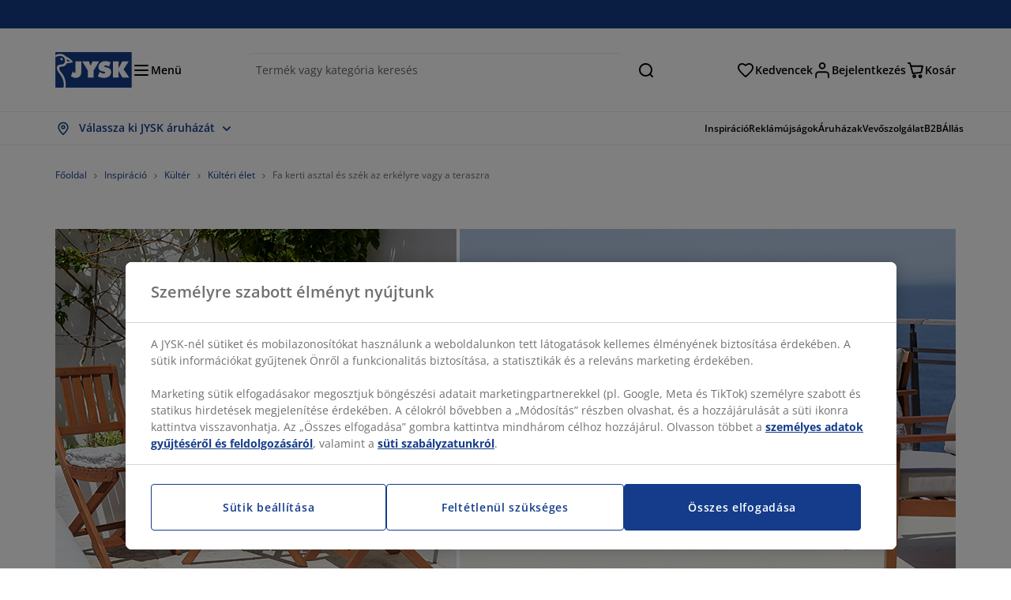

--- FILE ---
content_type: text/html; charset=UTF-8
request_url: https://jysk.hu/inspiration/fa-kerti-asztal-es-szek-az-erkelyre-vagy-teraszra
body_size: 63132
content:

<!doctype html>
<html lang='hu-HU' dir='ltr'  >
  <head profile="http://www.w3.org/1999/xhtml/vocab">
    <meta charset="utf-8">
    <title>Fa kerti bútorok: klasszikus és modern választás | JYSK</title>
      <link rel="preconnect" href="//cdn-eu.dynamicyield.com" />
  <link rel="preconnect" href="//st-eu.dynamicyield.com" />
  <link rel="preconnect" href="//rcom-eu.dynamicyield.com" />
  <link rel="dns-prefetch" href="//cdn-eu.dynamicyield.com" />
  <link rel="dns-prefetch" href="//st-eu.dynamicyield.com" />
  <link rel="dns-prefetch" href="//rcom-eu.dynamicyield.com" />
        
        <script type="text/javascript">
      function getCookie(name) {
        var re = new RegExp(name + "=([^;]+)");
        var value = re.exec(document.cookie);
        return (value != null) ? decodeURI(value[1]) : null;
      }
    </script>

              <script type="text/javascript">
        window.DY = window.DY || {};
                  window.DY.recommendationContext = JSON.parse('{"type":"OTHER","lng":"hu_HU","data":["blogPage"]}');
        
                function handle1stPartyCookie(consent) {
          const valueDyid = getCookie('_dyid');
          const valueDyidServer = getCookie('_dyid_server');
          if (consent) {
            if (valueDyid && valueDyidServer === null) {
              const xhr = new XMLHttpRequest();
              xhr.open("POST", "/dy/first-party", true);
              xhr.setRequestHeader("Content-Type", "text/plain");
              xhr.send(valueDyid);
            }
          }
        }
        
        function updateConsentAcceptedStatus(newConsentStatus) {
                    window.DY.userActiveConsent = {accepted: typeof newConsentStatus === "undefined" ? false : newConsentStatus};
          DYO.ActiveConsent.updateConsentAcceptedStatus(newConsentStatus);
          window.localStorage.setItem("userActiveConsent", typeof newConsentStatus !== "undefined" ? newConsentStatus.toString() : "false");
          handle1stPartyCookie(window.DY.userActiveConsent.accepted);
        }

                        const userActiveConsent = window.localStorage.getItem("userActiveConsent");
        window.DY.userActiveConsent = { accepted: userActiveConsent !== null ? userActiveConsent === "true" : false };

                                    window.addEventListener("OneTrustGroupsUpdated", event => {
            const newConsentStatus = event.detail.includes("C0004");
            updateConsentAcceptedStatus(newConsentStatus);
          });
                      </script>
      <script type="text/javascript" src="//cdn-eu.dynamicyield.com/api/9881198/api_dynamic.js"></script>
      <script type="text/javascript" src="//cdn-eu.dynamicyield.com/api/9881198/api_static.js"></script>
    
    <link rel="preload" as="font" href="/themes/custom/jysk_bootstrap/fonts/open_sans/open-sans-v40-cyrillic_cyrillic-ext_greek_greek-ext_latin_latin-ext-600.woff2" type="font/woff2" crossorigin>
<link rel="preload" as="font" href="/themes/custom/jysk_bootstrap/fonts/open_sans/open-sans-v40-cyrillic_cyrillic-ext_greek_greek-ext_latin_latin-ext-700.woff2" type="font/woff2" crossorigin>
<link rel="preload" as="font" href="/themes/custom/jysk_bootstrap/fonts/open_sans/open-sans-v40-cyrillic_cyrillic-ext_greek_greek-ext_latin_latin-ext-regular.woff2" type="font/woff2" crossorigin>


          <meta name='format-detection' content='telephone=no'>
                <meta charset="utf-8" />
<noscript><style>form.antibot * :not(.antibot-message) { display: none !important; }</style>
</noscript><script type="text/javascript" src="https://cdn.cookielaw.org/scripttemplates/otSDKStub.js" data-domain-script="01951309-290c-7799-bb3b-3a5ace192a1c" data-language="hu-HU" charset="UTF-8"></script>
<style>/* @see https://github.com/aFarkas/lazysizes#broken-image-symbol */.js img.image-lazyload:not([src]) { visibility: hidden; }/* @see https://github.com/aFarkas/lazysizes#automatically-setting-the-sizes-attribute */.js img.lazyloaded[data-sizes=auto] { display: block; width: 100%; }</style>
<meta name="description" content="A fa kerti bútor egy trendi, strapabíró és változatos megoldás a teraszra vagy erkélyre." />
<link rel="canonical" href="https://jysk.hu/inspiration/fa-kerti-asztal-es-szek-az-erkelyre-vagy-teraszra" />
<link rel="shortlink" href="https://jysk.hu/node/311371" />
<meta name="Generator" content="Drupal 10 (https://www.drupal.org)" />
<meta name="MobileOptimized" content="width" />
<meta name="HandheldFriendly" content="true" />
<meta name="viewport" content="width=device-width, initial-scale=1.0" />
<meta name="msapplication-TileColor" content="#da532c" />
<meta name="msapplication-config" content="/themes/custom/jysk_bootstrap/favicon/browserconfig.xml" />
<meta name="theme-color" content="#243a86" />
<meta property="og:title" content="Fa kerti asztal és szék az erkélyre vagy a teraszra" />
<meta property="og:url" content="https://jysk.hu/inspiration/fa-kerti-asztal-es-szek-az-erkelyre-vagy-teraszra" />
<meta property="og:description" content="&lt;p&gt;Az idei tavaszi szezonban a fa válik a teraszok és&amp;nbsp;erkélyek főszereplőjévé - jó okkal. Az időtlen fa bútor olyan tiszta és természetes külsőt kölcsönöz a külső tereknek, amelyet máshogyan lehetetlen elérni. A BEVTOFT asztalból és 4 VEN összecsukható székből álló&amp;nbsp;kerti bútorszett tökéletes példája&amp;nbsp;a fa kerti bútorok tipikus rusztikus bájának.&lt;/p&gt;

&lt;drupal-entity data-embed-button=&quot;tooltip&quot; data-entity-embed-display=&quot;view_mode:node.full&quot; dat" />
<meta property="og:image" content="https://jysk.hu/sites/jysk.hu/files/image/blog/2020-02/Top-image_1.jpg" />
<link rel="icon" href="/themes/custom/jysk_bootstrap/favicon.ico" type="image/vnd.microsoft.icon" />
<link rel="android-chrome-192x192" href="/themes/custom/jysk_bootstrap/favicon/android-chrome-192x192.png" type="image/png" sizes="" />
<link rel="apple-touch-icon" href="/themes/custom/jysk_bootstrap/favicon/apple-touch-icon_167x167.png" type="image/png" sizes="167x167" />
<link rel="favicon-32x32" href="/themes/custom/jysk_bootstrap/favicon/favicon-32x32.png" type="image/png" sizes="" />
<link rel="mstile-150x150" href="/themes/custom/jysk_bootstrap/favicon/mstile-150x150.png" type="image/png" sizes="" />
<link rel="favicon-16x16" href="/themes/custom/jysk_bootstrap/favicon/favicon-16x16.png" type="image/png" sizes="" />
<link rel="apple-touch-icon" href="/themes/custom/jysk_bootstrap/favicon/apple-touch-icon_180x180.png" type="image/png" sizes="180x180" />
<link rel="icon" href="/themes/custom/jysk_bootstrap/favicon/icon_192x192.png" type="image/png" sizes="192x192" />
<link rel="apple-touch-icon" href="/themes/custom/jysk_bootstrap/favicon/apple-touch-icon_152x152.png" type="image/png" sizes="152x152" />
<link rel="android-chrome-512x512" href="/themes/custom/jysk_bootstrap/favicon/android-chrome-512x512.png" type="image/png" sizes="" />
<link rel="icon" href="/themes/custom/jysk_bootstrap/favicon/icon_128x128.png" type="image/png" sizes="128x128" />
<link rel="apple-touch-icon" href="/themes/custom/jysk_bootstrap/favicon/apple-touch-icon.png" type="image/png" sizes="" />
<link rel="manifest" crossorigin="use-credentials" href="/themes/custom/jysk_bootstrap/favicon/site.webmanifest" />
<link rel="mask-icon" href="/themes/custom/jysk_bootstrap/favicon/safari-pinned-tab.svg" color="#143c8a" />
<link rel="preconnect" href="https://cdnjs.cloudflare.com" crossorigin />

    <link rel="stylesheet" media="all" href="/sites/jysk.hu/files/css/css_xvY8gq_1OGO1X6N7UD69ut2KLq1yIc1tlijCDHiuKdY.css?delta=0&amp;language=hu&amp;theme=jysk_bootstrap&amp;include=[base64]" />
<link rel="stylesheet" media="all" href="/sites/jysk.hu/files/css/css_-gi40rspA1zdho8LwGvdU-MwuhyUc_2M3X0cKA5dhXo.css?delta=1&amp;language=hu&amp;theme=jysk_bootstrap&amp;include=[base64]" />

    <script> var dataLayer = window.dataLayer || []; </script>

          <!-- Google Tag Manager -->
      <script >(function(w,d,s,l,i){w[l]=w[l]||[];w[l].push({'gtm.start':
            new Date().getTime(),event:'gtm.js'});var f=d.getElementsByTagName(s)[0],
          j=d.createElement(s),dl=l!='dataLayer'?'&l='+l:'';j.async=true;j.src=
          'https://www.googletagmanager.com/gtm.js?id='+i+dl;f.parentNode.insertBefore(j,f);
        })(window,document,'script','dataLayer','GTM-KM45937F');
      </script>
      <!-- End Google Tag Manager -->
        <script type="application/json" data-drupal-selector="drupal-settings-json">{"path":{"baseUrl":"\/","pathPrefix":"","currentPath":"node\/311371","currentPathIsAdmin":false,"isFront":false,"currentLanguage":"hu"},"pluralDelimiter":"\u0003","suppressDeprecationErrors":true,"ajaxPageState":{"libraries":"[base64]","theme":"jysk_bootstrap","theme_token":null},"ajaxTrustedUrl":[],"jysk_react":{"checkout":{"online_sales":null,"click_collect":null,"giftcard_redeem":false,"coupon_redeem":false,"drop_shipment":null,"store_stock":null,"district_selection":null,"show_direct_store_phone_number":null,"b2b":false,"stores_atp_url":"\/websapapi\/shops\/atp\/","stores_atp_url_v2":"\/websapapi\/api\/v2\/atp\/stores\/","stores_with_stock_url":"\/websapapi\/api\/v2\/atp\/onlineWithStoreStatus\/","articles_per_store":"\/websapapi\/shops\/atp\/bundle\/","currency":"HUF","currency_iso":null,"showRecycling":false,"dynamic_dc":null},"customer":{"base_url":"https:\/\/jysk.hu\/","wishlist":1},"newsletter":{"terms_url":"\/aszf#9","policy_terms_url":"\/aszf#8"},"domain":{"catalog":"PC_COM_HU","domainCode":"hu","country_code":"HU","sales_org":1007,"show_stock_status":1,"phoneNumber":null,"phoneNumberUrl":"","siteName":"Magyarorsz\u00e1g"},"site_configuration":{"show_coupon_codes":false,"price_unit_format":""},"solrUrl":"https:\/\/jysk.hu\/products\/json\/main_hu\/","img_prefix":"\/\/cdn1.jysk.com\/","wss_b2b_enabled":true,"isB2BNewsletterEnabled":true,"wss_b2b_show_header_icon":true,"domain_code":"hu","backend_environment_type":"wss","novaPoshtaKey":"","postCoderKey":"","ask_zipcode":0,"enable_product_review":true,"online_atp_url":"\/websapapi\/online\/atp","recaptcha_site_key":"6LfawnUUAAAAANXcpn1PDiNdS7waG3kT7RSs_Fpb","adjust_buttons":null,"rating_enabled":true,"language_2_letter_code":"hu","elastic_search_url":"\/service\/search","is_new_checkout_flow":null,"general_notice_bar":"","wss_zip_validation_bypass":0,"faq_allowed_file_extensions":["png","jpg","jpeg","gif","pdf","doc","docx","heic"],"black_friday_theme_enabled":false,"dy_account_id":"9881198"},"jyskSvgIconsPath":"\/themes\/custom\/jysk_bootstrap\/images\/gfx\/icons\/icons.svg#","jysk":{"sliderTime":3000,"lazyload":{"threshold":400,"effect":"fadeIn","placeholder":"\/themes\/custom\/jysk_bootstrap\/images\/bg-lazy-loading.png"},"sales_org":1007,"language":"hu","catalogs":{"hu":"PC_COM_HU"}},"wordBreakDelimiter":"\u0026shy;","jysk_store":{"nearest_stores_amount":3,"country":"HU","region":"Hungary"},"lazy":{"lazysizes":{"lazyClass":"image-lazyload","loadedClass":"lazyloaded","loadingClass":"lazyloading","preloadClass":"lazypreload","errorClass":"lazyerror","autosizesClass":"lazyautosizes","srcAttr":"data-src","srcsetAttr":"data-srcset","sizesAttr":"data-sizes","minSize":40,"customMedia":[],"init":true,"expFactor":1.5,"hFac":0.80000000000000004,"loadMode":2,"loadHidden":true,"ricTimeout":0,"throttleDelay":125,"plugins":[]},"placeholderSrc":"","preferNative":true,"minified":true,"libraryPath":"\/libraries\/lazysizes"},"webform":{"dialog":{"options":{"narrow":{"title":"Narrow","width":600},"normal":{"title":"Normal","width":800},"wide":{"title":"Wide","width":1000}},"entity_type":"node","entity_id":"311371"}},"ckeditorAccordion":{"accordionStyle":{"collapseAll":1,"keepRowsOpen":null,"animateAccordionOpenAndClose":1,"openTabsWithHash":1,"allowHtmlInTitles":0}},"bootstrap":{"forms_has_error_value_toggle":1,"popover_enabled":1,"popover_animation":1,"popover_auto_close":1,"popover_container":"body","popover_content":"","popover_delay":"0","popover_html":0,"popover_placement":"right","popover_selector":"","popover_title":"","popover_trigger":"click","tooltip_enabled":1,"tooltip_animation":1,"tooltip_container":"body","tooltip_delay":"0","tooltip_html":0,"tooltip_placement":"auto left","tooltip_selector":"","tooltip_trigger":"hover"},"jysk_recommendation":{"blocks":{"26b0523c9ab421f01de0":{"id":"customer_recently_viewed_products","label":"","label_display":"visible","provider":"jysk_recommendation","title":"Nemr\u00e9g megtekintett","count_items":16,"style":"carousel","items":4,"view_mode":"teaser_recently_viewed","block_id":"26b0523c9ab421f01de0"}}},"jsk":{"language":"hu"},"environment":"prod","jysk_google_translate":{"serviceEndpoint":"\/services\/google_translate"},"wss_click_collect":{"cookie_name":"CC_WSS_ORDER_UUID","language":"hu","enabled":1,"stores_stock_enabled":1,"stores_atp_url":"\/websapapi\/shops\/atp\/","stores_with_stock_url":"\/websapapi\/api\/v2\/atp\/onlineWithStoreStatus\/","articles_atp_per_store_url":"\/websapapi\/shops\/atp\/bundle\/","stores_list_url":"\/services\/stores\/get","api_url":"\/wss\/json\/clickcollect\/customer\/","sales_org":1007,"catalog":"PC_COM_HU","order_uuid":"","shops_to_display":5,"min_count_click_collect":1,"api_key":"AIzaSyCCfoy8M3snDxL3gL8MoLeNhN0Ce-ud2Js","region":"hu"},"wss_payment_labels":{"Products":{"selector":".product-details-page","products":""}},"productStatus":{"new":"01","newOnline":"02","active":"11","activeAlloc":"12","discontinued":"21","tmpOrderBlock":"31","reservedForSales":"32","procuredArticles":"41","onlineOnly":"42","dropShipment":"51","markedForDeletion":"81","notInSboss":"91"},"wss_payment":{"cookie_name_original":"WSS_ORDER_UUID","checksum_cookie_name":"WSS_PAYMENT_ORDER_CHECKSUM","checksum_expires":1,"cookie_domain":".jysk.hu","catalog":"PC_COM_HU","check_atp":1,"api_url":"\/wss\/json\/","online_atp_url":"\/websapapi\/online\/atp","enabled":true,"OrderController":{"selector":".wss-payment-basket"},"prevent_characters":"\/^(?:\\+36|0036|0)[1-9][0-9]{8}$\/","name_validation":"","surname_validation":"","company_name_validation":"","street_validation":"","street_number_validation":"","zipcode_validation":null,"phone_country_code":"","ask_zipcode":0,"vat_reduced_not_allowed_in":null,"AtpController":{"selector":".wss-payment-add-to-basket"}},"jyskChat":{"enabled":1,"account_id":"001w000001CNH6UAAX","account_name":"HU Customers","deployment_id":"5721r000000TYW1","id":"5731r000000TZ4b","language":"","organization_id":"00Dw0000000l1Kc","deployment_url":"https:\/\/jysk.my.salesforce.com\/embeddedservice\/5.0\/esw.min.js","chat_url":"https:\/\/d.la1-c2-frf.salesforceliveagent.com\/chat","salesforce_url":"https:\/\/jysk.my.salesforce.com","content_url":"https:\/\/c.la1-c2-frf.salesforceliveagent.com\/content","endpoint_url":"https:\/\/jysk.my.salesforce-sites.com\/chat","snap_in_name":"Jysk_Snap_ins","esw_live_agent_dev_name":"EmbeddedServiceLiveAgent_Parent04I1r000000CaZGEA0_16b76326b6b","checkConsent":true},"dataLayerPageType":["blogPage"],"dataLayer":"{\u0022productLazyLoadCarousel\u0022:{\u0022name\u0022:\u0022productLazyLoadCarousel\u0022,\u0022data\u0022:{\u0022event\u0022:\u0022ecommerceevent\u0022,\u0022eventCategory\u0022:\u0022ecommerce\u0022,\u0022eventAction\u0022:\u0022@carousel_name\u0022,\u0022eventLabel\u0022:\u0022ProductRecommendation\u0022,\u0022ecommerce\u0022:{\u0022currencyCode\u0022:\u0022HUF\u0022,\u0022impressions\u0022:\u0022@carousel_impressions\u0022}},\u0022reset\u0022:0,\u0022events\u0022:[\u0022product-lazy-load-carousel\u0022]},\u0022productVariants\u0022:{\u0022name\u0022:\u0022productVariants\u0022,\u0022data\u0022:{\u0022event\u0022:\u0022selectVariant\u0022,\u0022eventCategory\u0022:\u0022ecommerce\u0022,\u0022eventLabel\u0022:\u0022ProductVariants\u0022,\u0022attributeType\u0022:\u0022@attributeType\u0022,\u0022attributeValue\u0022:\u0022@attributeValue\u0022},\u0022reset\u0022:0,\u0022events\u0022:[\u0022selectVariant\u0022]},\u0022UpsellingSidebar\u0022:{\u0022name\u0022:\u0022UpsellingSidebar\u0022,\u0022data\u0022:{\u0022event\u0022:\u0022ecommerceevent\u0022,\u0022eventCategory\u0022:\u0022ecommerce\u0022,\u0022eventAction\u0022:\u0022@eventAction\u0022,\u0022eventLabel\u0022:\u0022ProductRecommendation\u0022,\u0022recommendationCategory\u0022:\u0022@recommendationCategory\u0022,\u0022ecommerce\u0022:{\u0022currencyCode\u0022:\u0022HUF\u0022,\u0022impressions\u0022:\u0022@product_teasers\u0022}},\u0022reset\u0022:0,\u0022events\u0022:[\u0022UpsellingSidebar\u0022]},\u0022emptySearchPage\u0022:{\u0022name\u0022:\u0022emptySearchPage\u0022,\u0022data\u0022:{\u0022pageType\u0022:\u0022nullSearchPage\u0022,\u0022loggedIn\u0022:\u0022%js dataLayerLoggedIn() js%\u0022,\u0022userId\u0022:\u0022%js dataLayerUserId() js%\u0022,\u0022country\u0022:\u0022Hungary\u0022,\u0022language\u0022:\u0022hu\u0022},\u0022reset\u0022:0,\u0022events\u0022:[\u0022search-page-no-results\u0022]},\u0022giftcard-add\u0022:{\u0022name\u0022:\u0022giftcard-add\u0022,\u0022data\u0022:{\u0022event\u0022:\u0022ecommerceevent\u0022,\u0022eventCategory\u0022:\u0022ecommerce\u0022,\u0022eventAction\u0022:\u0022product add to cart\u0022,\u0022ecommerce\u0022:{\u0022currencyCode\u0022:\u0022HUF\u0022,\u0022add\u0022:{\u0022products\u0022:\u0022@giftcard_object\u0022}}},\u0022reset\u0022:0,\u0022events\u0022:[\u0022giftcard-add\u0022]},\u0022giftcard-remove\u0022:{\u0022name\u0022:\u0022giftcard-remove\u0022,\u0022data\u0022:{\u0022event\u0022:\u0022ecommerceevent\u0022,\u0022eventCategory\u0022:\u0022ecommerce\u0022,\u0022eventAction\u0022:\u0022product remove from cart\u0022,\u0022ecommerce\u0022:{\u0022currencyCode\u0022:\u0022HUF\u0022,\u0022remove\u0022:{\u0022products\u0022:\u0022@giftcard_object\u0022}}},\u0022reset\u0022:0,\u0022events\u0022:[\u0022giftcard-remove\u0022]},\u0022cancelPageCC\u0022:{\u0022name\u0022:\u0022cancelPageCC\u0022,\u0022data\u0022:{\u0022pageType\u0022:\u0022@pageName\u0022,\u0022loggedIn\u0022:\u0022%js dataLayerLoggedIn() js%\u0022,\u0022userId\u0022:\u0022%js dataLayerUserId() js%\u0022,\u0022country\u0022:\u0022Hungary\u0022,\u0022language\u0022:\u0022hu\u0022},\u0022reset\u0022:0,\u0022events\u0022:[\u0022cancelPageCC\u0022]},\u0022add-to-cart\u0022:{\u0022name\u0022:\u0022add-to-cart\u0022,\u0022data\u0022:{\u0022event\u0022:\u0022ecommerceevent\u0022,\u0022eventCategory\u0022:\u0022ecommerce\u0022,\u0022eventAction\u0022:\u0022product add to cart\u0022,\u0022ecommerce\u0022:{\u0022currencyCode\u0022:\u0022HUF\u0022,\u0022add\u0022:\u0022@product_quantity_update\u0022}},\u0022reset\u0022:0,\u0022events\u0022:[\u0022add-to-cart\u0022]},\u0022remove-from-cart\u0022:{\u0022name\u0022:\u0022remove-from-cart\u0022,\u0022data\u0022:{\u0022event\u0022:\u0022ecommerceevent\u0022,\u0022eventCategory\u0022:\u0022ecommerce\u0022,\u0022eventAction\u0022:\u0022product remove from cart\u0022,\u0022ecommerce\u0022:{\u0022currencyCode\u0022:\u0022HUF\u0022,\u0022remove\u0022:\u0022@product_quantity_update\u0022}},\u0022reset\u0022:0,\u0022events\u0022:[\u0022remove-from-cart\u0022]},\u0022sync-cart\u0022:{\u0022name\u0022:\u0022sync-cart\u0022,\u0022data\u0022:{\u0022event\u0022:\u0022sync_cart\u0022,\u0022ecommerce\u0022:{\u0022currency\u0022:\u0022HUF\u0022,\u0022value\u0022:\u0022@price\u0022,\u0022items\u0022:\u0022@articles\u0022,\u0022continuous_basket_id\u0022:\u0022@continuous_basket_id\u0022}},\u0022reset\u0022:0,\u0022events\u0022:[\u0022sync-cart\u0022]},\u0022product-teaser-click\u0022:{\u0022name\u0022:\u0022product-teaser-click\u0022,\u0022data\u0022:{\u0022event\u0022:\u0022ecommerceevent\u0022,\u0022eventCategory\u0022:\u0022ecommerce\u0022,\u0022eventAction\u0022:\u0022product click\u0022,\u0022ecommerce\u0022:{\u0022currencyCode\u0022:\u0022HUF\u0022,\u0022click\u0022:\u0022@product_teaser_click\u0022}},\u0022reset\u0022:0,\u0022events\u0022:[\u0022product-teaser-click\u0022]},\u0022filter-reset\u0022:{\u0022name\u0022:\u0022filter-reset\u0022,\u0022data\u0022:{\u0022event\u0022:\u0022event\u0022,\u0022eventCategory\u0022:\u0022filter\u0022,\u0022eventAction\u0022:\u0022reset\u0022},\u0022reset\u0022:0,\u0022events\u0022:[\u0022filter-reset\u0022]},\u0022filters-sort-default\u0022:{\u0022name\u0022:\u0022filters-sort-default\u0022,\u0022data\u0022:{\u0022event\u0022:\u0022event\u0022,\u0022eventCategory\u0022:\u0022sorting\u0022,\u0022eventAction\u0022:\u0022default\u0022,\u0022eventLabel\u0022:\u0022@filters_sort_default\u0022},\u0022reset\u0022:1,\u0022events\u0022:[\u0022product-teasers\u0022,\u0022filters-sort-default\u0022]},\u0022filters-sort-change\u0022:{\u0022name\u0022:\u0022filters-sort-change\u0022,\u0022data\u0022:{\u0022event\u0022:\u0022event\u0022,\u0022eventCategory\u0022:\u0022sorting\u0022,\u0022eventAction\u0022:\u0022changed\u0022,\u0022eventLabel\u0022:\u0022@filters_sort_change\u0022},\u0022reset\u0022:0,\u0022events\u0022:[\u0022filters-sort-change\u0022]},\u0022filters-change\u0022:{\u0022name\u0022:\u0022filters-change\u0022,\u0022data\u0022:{\u0022event\u0022:\u0022event\u0022,\u0022eventCategory\u0022:\u0022filter\u0022,\u0022eventAction\u0022:\u0022@filters_change_action\u0022,\u0022eventLabel\u0022:\u0022@filters_change_label\u0022,\u0022filterValue\u0022:\u0022@filters_change_value\u0022},\u0022reset\u0022:0,\u0022events\u0022:[\u0022filters-change\u0022]},\u0022edlpPage\u0022:{\u0022name\u0022:\u0022edlpPage\u0022,\u0022data\u0022:{\u0022pageType\u0022:\u0022blogPage\u0022,\u0022loggedIn\u0022:\u0022%js dataLayerLoggedIn() js%\u0022,\u0022userId\u0022:\u0022%js dataLayerUserId() js%\u0022,\u0022country\u0022:\u0022Hungary\u0022,\u0022language\u0022:\u0022hu\u0022,\u0022ecommerce\u0022:{\u0022currencyCode\u0022:\u0022HUF\u0022,\u0022impressions\u0022:\u0022@product_teasers\u0022}},\u0022reset\u0022:0,\u0022events\u0022:[\u0022product-teasers\u0022,\u0022edlpPage\u0022]},\u0022campaignsPage\u0022:{\u0022name\u0022:\u0022campaignsPage\u0022,\u0022data\u0022:{\u0022pageType\u0022:\u0022blogPage\u0022,\u0022loggedIn\u0022:\u0022%js dataLayerLoggedIn() js%\u0022,\u0022userId\u0022:\u0022%js dataLayerUserId() js%\u0022,\u0022country\u0022:\u0022Hungary\u0022,\u0022language\u0022:\u0022hu\u0022,\u0022ecommerce\u0022:{\u0022currencyCode\u0022:\u0022HUF\u0022,\u0022impressions\u0022:\u0022@product_teasers\u0022}},\u0022reset\u0022:0,\u0022events\u0022:[\u0022product-teasers\u0022,\u0022campaignsPage\u0022]},\u0022outletPage\u0022:{\u0022name\u0022:\u0022outletPage\u0022,\u0022data\u0022:{\u0022pageType\u0022:\u0022blogPage\u0022,\u0022loggedIn\u0022:\u0022%js dataLayerLoggedIn() js%\u0022,\u0022userId\u0022:\u0022%js dataLayerUserId() js%\u0022,\u0022country\u0022:\u0022Hungary\u0022,\u0022language\u0022:\u0022hu\u0022,\u0022ecommerce\u0022:{\u0022currencyCode\u0022:\u0022HUF\u0022,\u0022impressions\u0022:\u0022@product_teasers\u0022}},\u0022reset\u0022:0,\u0022events\u0022:[\u0022product-teasers\u0022,\u0022outletPage\u0022]},\u0022blogPageMain\u0022:{\u0022name\u0022:\u0022blogPageMain\u0022,\u0022data\u0022:{\u0022pageType\u0022:\u0022blogPage\u0022,\u0022loggedIn\u0022:\u0022%js dataLayerLoggedIn() js%\u0022,\u0022userId\u0022:\u0022%js dataLayerUserId() js%\u0022,\u0022country\u0022:\u0022Hungary\u0022,\u0022language\u0022:\u0022hu\u0022},\u0022reset\u0022:0,\u0022events\u0022:[\u0022blogPageMain\u0022]},\u0022blogPageNode\u0022:{\u0022name\u0022:\u0022blogPageNode\u0022,\u0022data\u0022:{\u0022pageType\u0022:\u0022blogPage\u0022,\u0022loggedIn\u0022:\u0022%js dataLayerLoggedIn() js%\u0022,\u0022userId\u0022:\u0022%js dataLayerUserId() js%\u0022,\u0022country\u0022:\u0022Hungary\u0022,\u0022language\u0022:\u0022hu\u0022},\u0022reset\u0022:0,\u0022events\u0022:[\u0022blogPage\u0022]},\u0022virtualPageView\u0022:{\u0022name\u0022:\u0022virtualPageView\u0022,\u0022data\u0022:{\u0022event\u0022:\u0022virtualPageView\u0022,\u0022virtualPagePath\u0022:\u0022@virtual_page_path\u0022,\u0022virtualPageTitle\u0022:\u0022@virtual_page_title\u0022,\u0022virtualPageType\u0022:\u0022@virtual_page_type\u0022},\u0022reset\u0022:0,\u0022events\u0022:[\u0022virtualPageView\u0022]},\u0022guidePageMain\u0022:{\u0022name\u0022:\u0022guidePageMain\u0022,\u0022data\u0022:{\u0022pageType\u0022:\u0022guidePage\u0022,\u0022loggedIn\u0022:\u0022%js dataLayerLoggedIn() js%\u0022,\u0022userId\u0022:\u0022%js dataLayerUserId() js%\u0022,\u0022country\u0022:\u0022Hungary\u0022,\u0022language\u0022:\u0022hu\u0022},\u0022reset\u0022:0,\u0022events\u0022:[\u0022guidePageMain\u0022]},\u0022guidePageTerm\u0022:{\u0022name\u0022:\u0022guidePageTerm\u0022,\u0022data\u0022:{\u0022pageType\u0022:\u0022guidePage\u0022,\u0022loggedIn\u0022:\u0022%js dataLayerLoggedIn() js%\u0022,\u0022userId\u0022:\u0022%js dataLayerUserId() js%\u0022,\u0022country\u0022:\u0022Hungary\u0022,\u0022language\u0022:\u0022hu\u0022},\u0022reset\u0022:0,\u0022events\u0022:[\u0022guidePageTerm\u0022]},\u0022guidePageNode\u0022:{\u0022name\u0022:\u0022guidePageNode\u0022,\u0022data\u0022:{\u0022pageType\u0022:\u0022guidePage\u0022,\u0022loggedIn\u0022:\u0022%js dataLayerLoggedIn() js%\u0022,\u0022userId\u0022:\u0022%js dataLayerUserId() js%\u0022,\u0022country\u0022:\u0022Hungary\u0022,\u0022language\u0022:\u0022hu\u0022},\u0022reset\u0022:0,\u0022events\u0022:[\u0022guidePageNode\u0022]},\u0022productFamilyPage\u0022:{\u0022name\u0022:\u0022productFamilyPage\u0022,\u0022data\u0022:{\u0022pageType\u0022:\u0022productFamilyPage\u0022,\u0022loggedIn\u0022:\u0022%js dataLayerLoggedIn() js%\u0022,\u0022userId\u0022:\u0022%js dataLayerUserId() js%\u0022,\u0022country\u0022:\u0022Hungary\u0022,\u0022language\u0022:\u0022hu\u0022,\u0022ecommerce\u0022:{\u0022currencyCode\u0022:\u0022HUF\u0022,\u0022impressions\u0022:\u0022@product_teasers\u0022}},\u0022reset\u0022:0,\u0022events\u0022:[\u0022product-teasers\u0022,\u0022productFamilyPage\u0022]},\u0022defaultPageReact\u0022:{\u0022name\u0022:\u0022defaultPageReact\u0022,\u0022data\u0022:{\u0022pageType\u0022:\u0022defaultPage\u0022,\u0022loggedIn\u0022:\u0022%js dataLayerLoggedIn() js%\u0022,\u0022userId\u0022:\u0022%js dataLayerUserId() js%\u0022,\u0022country\u0022:\u0022Hungary\u0022,\u0022language\u0022:\u0022hu\u0022},\u0022reset\u0022:0,\u0022events\u0022:[\u0022customer-page\u0022]},\u0022customerLoginEvent\u0022:{\u0022name\u0022:\u0022customerLoginEvent\u0022,\u0022data\u0022:{\u0022pageType\u0022:\u0022defaultPage\u0022,\u0022loggedIn\u0022:\u0022%js dataLayerLoggedIn() js%\u0022,\u0022userId\u0022:\u0022@userUuid\u0022,\u0022email\u0022:\u0022@email\u0022,\u0022country\u0022:\u0022Hungary\u0022,\u0022language\u0022:\u0022hu\u0022},\u0022reset\u0022:0,\u0022events\u0022:[\u0022customer-login-event\u0022]},\u0022drupalPageLogout\u0022:{\u0022name\u0022:\u0022drupalPageLogout\u0022,\u0022data\u0022:{\u0022pageType\u0022:\u0022blogPage\u0022,\u0022loggedIn\u0022:\u0022false\u0022,\u0022userId\u0022:\u0022anonymous\u0022,\u0022country\u0022:\u0022Hungary\u0022,\u0022language\u0022:\u0022hu\u0022},\u0022reset\u0022:0,\u0022events\u0022:[\u0022drupal-page-logout\u0022]},\u0022customerAutoLogout\u0022:{\u0022name\u0022:\u0022customerAutoLogout\u0022,\u0022data\u0022:{\u0022pageType\u0022:\u0022defaultPage\u0022,\u0022loggedIn\u0022:\u0022false\u0022,\u0022userId\u0022:\u0022anonymous\u0022,\u0022country\u0022:\u0022Hungary\u0022,\u0022language\u0022:\u0022hu\u0022},\u0022reset\u0022:0,\u0022events\u0022:[\u0022CUSTOMER_AUTO_LOGOUT\u0022]},\u0022addToWishlist\u0022:{\u0022name\u0022:\u0022addToWishlist\u0022,\u0022data\u0022:{\u0022event\u0022:\u0022add_to_wishlist\u0022,\u0022ecommerce\u0022:{\u0022currency\u0022:\u0022HUF\u0022,\u0022value\u0022:\u0022@add_to_wishlist_price\u0022,\u0022items\u0022:[\u0022@add_to_wishlist_items\u0022]}},\u0022reset\u0022:0,\u0022events\u0022:[\u0022add-to-wishlist\u0022]},\u0022wishlistRemove\u0022:{\u0022name\u0022:\u0022wishlistRemove\u0022,\u0022data\u0022:{\u0022event\u0022:\u0022event\u0022,\u0022eventCategory\u0022:\u0022wishlist\u0022,\u0022eventAction\u0022:\u0022remove product\u0022,\u0022eventLabel\u0022:\u0022@wssID | @name\u0022,\u0022eventValue\u0022:\u0022%js @price !== \u00270.01\u0027 ? @price : \u0027\u0027 js%\u0022,\u0022brand\u0022:\u0022@brand\u0022,\u0022category\u0022:\u0022@category\u0022},\u0022reset\u0022:0,\u0022events\u0022:[\u0022@jysk-wishlist\\\/WISHLIST_DELETE\u0022]},\u0022wishListPage\u0022:{\u0022name\u0022:\u0022wishListPage\u0022,\u0022data\u0022:{\u0022pageType\u0022:\u0022wishListPage\u0022,\u0022loggedIn\u0022:\u0022true\u0022,\u0022userId\u0022:\u0022%js dataLayerUserId() js%\u0022,\u0022country\u0022:\u0022Hungary\u0022,\u0022language\u0022:\u0022hu\u0022,\u0022ecommerce\u0022:{\u0022currencyCode\u0022:\u0022HUF\u0022,\u0022impressions\u0022:\u0022%js tokens_values.map(function(v, i) { return {name: v.title, id: v.articleId, price: v.price, list: \u0027wishListPage\u0027, position: i+1}; }) js%\u0022}},\u0022reset\u0022:0,\u0022events\u0022:[\u0022wishlist-page\u0022]},\u0022NCFcheckoutPage1\u0022:{\u0022name\u0022:\u0022NCFcheckoutPage1\u0022,\u0022data\u0022:{\u0022pageType\u0022:\u0022checkoutPage1\u0022,\u0022basketType\u0022:\u0022@basketType\u0022,\u0022loggedIn\u0022:\u0022%js dataLayerLoggedIn() js%\u0022,\u0022userId\u0022:\u0022%js dataLayerUserId() js%\u0022,\u0022country\u0022:\u0022Hungary\u0022,\u0022language\u0022:\u0022hu\u0022,\u0022event\u0022:\u0022checkoutEvent\u0022,\u0022ecommerce\u0022:{\u0022currencyCode\u0022:\u0022HUF\u0022,\u0022checkout\u0022:{\u0022actionField\u0022:{\u0022step\u0022:1},\u0022products\u0022:\u0022@orderlines_short\u0022}}},\u0022reset\u0022:0,\u0022events\u0022:[\u0022@jysk-checkout\\\/CHECKOUT_BASKET_VIEW\u0022]},\u0022NCFemptyBasket\u0022:{\u0022name\u0022:\u0022NCFemptyBasket\u0022,\u0022data\u0022:{\u0022pageType\u0022:\u0022emptyBasketPage\u0022,\u0022loggedIn\u0022:\u0022%js dataLayerLoggedIn() js%\u0022,\u0022userId\u0022:\u0022%js dataLayerUserId() js%\u0022,\u0022country\u0022:\u0022Hungary\u0022,\u0022language\u0022:\u0022hu\u0022},\u0022reset\u0022:0,\u0022events\u0022:[\u0022@jysk-checkout\\\/CHECKOUT_EMPTY_BASKET_VIEW\u0022]},\u0022NCFcheckoutPage2\u0022:{\u0022name\u0022:\u0022NCFcheckoutPage2\u0022,\u0022data\u0022:{\u0022pageType\u0022:\u0022checkoutPage2\u0022,\u0022basketType\u0022:\u0022@basketType\u0022,\u0022loggedIn\u0022:\u0022%js dataLayerLoggedIn() js%\u0022,\u0022userId\u0022:\u0022%js dataLayerUserId() js%\u0022,\u0022country\u0022:\u0022Hungary\u0022,\u0022language\u0022:\u0022hu\u0022,\u0022event\u0022:\u0022checkoutEvent\u0022,\u0022ecommerce\u0022:{\u0022currencyCode\u0022:\u0022HUF\u0022,\u0022checkout\u0022:{\u0022actionField\u0022:{\u0022step\u0022:2,\u0022action\u0022:\u0022checkout\u0022},\u0022products\u0022:\u0022@orderlines_short\u0022}}},\u0022reset\u0022:0,\u0022events\u0022:[\u0022@jysk-checkout\\\/CHECKOUT_SELECT_DELIVERY\u0022]},\u0022NCFcheckoutPage3\u0022:{\u0022name\u0022:\u0022NCFcheckoutPage3\u0022,\u0022data\u0022:{\u0022pageType\u0022:\u0022@checkoutPageType\u0022,\u0022basketType\u0022:\u0022@basketType\u0022,\u0022loggedIn\u0022:\u0022%js dataLayerLoggedIn() js%\u0022,\u0022userId\u0022:\u0022%js dataLayerUserId() js%\u0022,\u0022country\u0022:\u0022Hungary\u0022,\u0022language\u0022:\u0022hu\u0022,\u0022event\u0022:\u0022checkoutEvent\u0022,\u0022ecommerce\u0022:{\u0022currencyCode\u0022:\u0022HUF\u0022,\u0022checkout\u0022:{\u0022actionField\u0022:{\u0022step\u0022:\u0022@pageCheckoutStep\u0022,\u0022action\u0022:\u0022checkout\u0022},\u0022products\u0022:\u0022@orderlines_short\u0022}}},\u0022reset\u0022:0,\u0022events\u0022:[\u0022@jysk-checkout\\\/CHECKOUT_SAVE_ADDRESS\u0022]},\u0022NCFcheckoutPage4\u0022:{\u0022name\u0022:\u0022NCFcheckoutPage4\u0022,\u0022data\u0022:{\u0022pageType\u0022:\u0022checkoutPage4\u0022,\u0022basketType\u0022:\u0022@basketType\u0022,\u0022loggedIn\u0022:\u0022%js dataLayerLoggedIn() js%\u0022,\u0022userId\u0022:\u0022%js dataLayerUserId() js%\u0022,\u0022country\u0022:\u0022Hungary\u0022,\u0022language\u0022:\u0022hu\u0022,\u0022event\u0022:\u0022checkoutEvent\u0022,\u0022ecommerce\u0022:{\u0022currencyCode\u0022:\u0022HUF\u0022,\u0022checkout\u0022:{\u0022actionField\u0022:{\u0022step\u0022:4,\u0022action\u0022:\u0022checkout\u0022},\u0022products\u0022:\u0022@orderlines_short\u0022}}},\u0022reset\u0022:0,\u0022events\u0022:[\u0022@jysk-checkout\\\/CHECKOUT_SAVE_PAYMENT\u0022]},\u0022NCFtransactionPage\u0022:{\u0022name\u0022:\u0022NCFtransactionPage\u0022,\u0022data\u0022:{\u0022pageType\u0022:\u0022transactionPage\u0022,\u0022basketType\u0022:\u0022@basketType\u0022,\u0022loggedIn\u0022:\u0022%js dataLayerLoggedIn() js%\u0022,\u0022userId\u0022:\u0022%js dataLayerUserId() js%\u0022,\u0022country\u0022:\u0022Hungary\u0022,\u0022language\u0022:\u0022hu\u0022,\u0022firstName\u0022:\u0022@firstName\u0022,\u0022lastName\u0022:\u0022@lastName\u0022,\u0022email\u0022:\u0022@email\u0022,\u0022phoneNumber\u0022:\u0022@phoneNumber\u0022,\u0022homeAddress\u0022:\u0022@homeAddress\u0022,\u0022event\u0022:\u0022checkoutEvent\u0022,\u0022ecommerce\u0022:{\u0022currencyCode\u0022:\u0022HUF\u0022,\u0022purchase\u0022:{\u0022actionField\u0022:\u0022@transaction_order_values\u0022,\u0022products\u0022:\u0022@orderlines_short\u0022}}},\u0022reset\u0022:0,\u0022events\u0022:[\u0022@jysk-checkout\\\/CHECKOUT_RECEIPT_PAGE\u0022]},\u0022NCFdelivery-action\u0022:{\u0022name\u0022:\u0022NCFdelivery-action\u0022,\u0022data\u0022:{\u0022event\u0022:\u0022ecommerceevent\u0022,\u0022eventCategory\u0022:\u0022ecommerce\u0022,\u0022eventAction\u0022:\u0022checkout option step 1\u0022,\u0022eventLabel\u0022:\u0022@delivery_action\u0022,\u0022ecommerce\u0022:{\u0022checkout_option\u0022:{\u0022actionField\u0022:{\u0022step\u0022:1,\u0022option\u0022:\u0022@delivery_action\u0022}}}},\u0022reset\u0022:0,\u0022events\u0022:[\u0022NCFdeliveryAction\u0022]},\u0022NCFpayment-action\u0022:{\u0022name\u0022:\u0022NCFpayment-action\u0022,\u0022data\u0022:{\u0022event\u0022:\u0022ecommerceevent\u0022,\u0022eventCategory\u0022:\u0022ecommerce\u0022,\u0022eventAction\u0022:\u0022checkout option step 3\u0022,\u0022eventLabel\u0022:\u0022@payment_action\u0022,\u0022ecommerce\u0022:{\u0022checkout_option\u0022:{\u0022actionField\u0022:{\u0022step\u0022:3,\u0022option\u0022:\u0022@payment_action\u0022}}}},\u0022reset\u0022:0,\u0022events\u0022:[\u0022NCFpaymentAction\u0022]},\u0022NCF-add-to-cart\u0022:{\u0022name\u0022:\u0022NCF-add-to-cart\u0022,\u0022data\u0022:{\u0022event\u0022:\u0022ecommerceevent\u0022,\u0022eventCategory\u0022:\u0022ecommerce\u0022,\u0022eventAction\u0022:\u0022product add to cart\u0022,\u0022ecommerce\u0022:{\u0022currencyCode\u0022:\u0022HUF\u0022,\u0022add\u0022:\u0022@product_quantity_update\u0022},\u0022basket\u0022:\u0022@articles\u0022},\u0022reset\u0022:0,\u0022events\u0022:[\u0022NCF-add-to-cart\u0022]},\u0022NCF-remove-from-cart\u0022:{\u0022name\u0022:\u0022NCF-remove-from-cart\u0022,\u0022data\u0022:{\u0022event\u0022:\u0022ecommerceevent\u0022,\u0022eventCategory\u0022:\u0022ecommerce\u0022,\u0022eventAction\u0022:\u0022product remove from cart\u0022,\u0022ecommerce\u0022:{\u0022currencyCode\u0022:\u0022HUF\u0022,\u0022remove\u0022:\u0022@product_quantity_update\u0022},\u0022basket\u0022:\u0022@articles\u0022},\u0022reset\u0022:0,\u0022events\u0022:[\u0022NCF-remove-from-cart\u0022]},\u0022NCF-sync-cart\u0022:{\u0022name\u0022:\u0022NCF-sync-cart\u0022,\u0022data\u0022:{\u0022event\u0022:\u0022sync_cart\u0022,\u0022ecommerce\u0022:{\u0022currency\u0022:\u0022HUF\u0022,\u0022value\u0022:\u0022@price\u0022,\u0022items\u0022:\u0022@articles\u0022,\u0022continuous_basket_id\u0022:\u0022@continuous_basket_id\u0022}},\u0022reset\u0022:0,\u0022events\u0022:[\u0022NCF-sync-cart\u0022]},\u0022NCF-convert-online-order-to-CC\u0022:{\u0022name\u0022:\u0022NCF-convert-online-order-to-CC\u0022,\u0022data\u0022:{\u0022event\u0022:\u0022event\u0022,\u0022eventCategory\u0022:\u0022Click \u0026 Collect Convert Banner\u0022,\u0022eventAction\u0022:\u0022Clicked\u0022,\u0022eventLabel\u0022:\u0022Yes, move products\u0022},\u0022reset\u0022:0,\u0022events\u0022:[\u0022@jysk-checkout\\\/CHECKOUT_CONVERT_ORDERLINES\u0022]},\u0022NCF-refuse-convert-online-order-to-CC\u0022:{\u0022name\u0022:\u0022NCF-refuse-convert-online-order-to-CC\u0022,\u0022data\u0022:{\u0022event\u0022:\u0022event\u0022,\u0022eventCategory\u0022:\u0022Click \u0026 Collect Convert Banner\u0022,\u0022eventAction\u0022:\u0022Clicked\u0022,\u0022eventLabel\u0022:\u0022No thanks\u0022},\u0022reset\u0022:0,\u0022events\u0022:[\u0022@jysk-checkout\\\/CHECKOUT_DISPLAY_CONVERT_ORDERLINES_MODAL\u0022]},\u0022NCF-close-convert-online-order-to-CC\u0022:{\u0022name\u0022:\u0022NCF-close-convert-online-order-to-CC\u0022,\u0022data\u0022:{\u0022event\u0022:\u0022event\u0022,\u0022eventCategory\u0022:\u0022Click \u0026 Collect Convert Banner\u0022,\u0022eventAction\u0022:\u0022Clicked\u0022,\u0022eventLabel\u0022:\u0022Closed\u0022},\u0022reset\u0022:0,\u0022events\u0022:[\u0022@jysk-checkout\\\/CHECKOUT_CLOSE_CONVERT_ORDERLINES\u0022]},\u0022NCF-convert-online-order-to-CC-popup-view\u0022:{\u0022name\u0022:\u0022NCF-convert-online-order-to-CC-popup-view\u0022,\u0022data\u0022:{\u0022event\u0022:\u0022event\u0022,\u0022eventCategory\u0022:\u0022Click \u0026 Collect Convert Banner\u0022,\u0022eventAction\u0022:\u0022Viewed\u0022},\u0022reset\u0022:0,\u0022events\u0022:[\u0022MODAL_CONVERT_ONLINE_ORDER_TO_CC\u0022]},\u0022NCF-giftcard\u0022:{\u0022name\u0022:\u0022NCF-giftcard\u0022,\u0022data\u0022:{\u0022event\u0022:\u0022ecommerceevent\u0022,\u0022eventCategory\u0022:\u0022ecommerce\u0022,\u0022eventAction\u0022:\u0022@giftcard_event\u0022,\u0022ecommerce\u0022:{\u0022currencyCode\u0022:\u0022HUF\u0022,\u0022add\u0022:{\u0022products\u0022:\u0022@giftcard_product\u0022}}},\u0022reset\u0022:0,\u0022events\u0022:[\u0022NCF-giftcard\u0022]},\u0022PromotionPush\u0022:{\u0022name\u0022:\u0022PromotionPush\u0022,\u0022data\u0022:{\u0022event\u0022:\u0022event\u0022,\u0022eventCategory\u0022:\u0022PromotionPush\u0022,\u0022eventAction\u0022:\u0022@promotion_push\u0022,\u0022eventLabel\u0022:\u0022@promotion_push_url\u0022},\u0022reset\u0022:0,\u0022events\u0022:[\u0022promotion-push\u0022]},\u0022ChatPromotionPush\u0022:{\u0022name\u0022:\u0022ChatPromotionPush\u0022,\u0022data\u0022:{\u0022event\u0022:\u0022event\u0022,\u0022eventCategory\u0022:\u0022ChatPromotionPush\u0022,\u0022eventAction\u0022:\u0022@chat_promotion_push\u0022,\u0022eventLabel\u0022:\u0022@chat_promotion_push_url\u0022},\u0022reset\u0022:0,\u0022events\u0022:[\u0022chat-promotion-push\u0022]},\u0022NCF-error-messages\u0022:{\u0022name\u0022:\u0022NCF-error-messages\u0022,\u0022data\u0022:{\u0022event\u0022:\u0022event\u0022,\u0022eventCategory\u0022:\u0022Checkout Form Errors\u0022,\u0022eventAction\u0022:\u0022@basketType\u0022,\u0022eventLabel\u0022:\u0022@errorMessage\u0022},\u0022reset\u0022:0,\u0022events\u0022:[\u0022NCF-error-messages\u0022]},\u0022NCF-Cancel-Click-Collect\u0022:{\u0022name\u0022:\u0022NCF-Cancel-Click-Collect\u0022,\u0022data\u0022:{\u0022event\u0022:\u0022event\u0022,\u0022eventCategory\u0022:\u0022Cancelled Order\u0022,\u0022eventAction\u0022:\u0022Clicked\u0022,\u0022eventLabel\u0022:\u0022Cancel Click \u0026 Collect\u0022},\u0022reset\u0022:0,\u0022events\u0022:[\u0022CHECKOUT_CANCEL_CC_ORDER\u0022]},\u0022NCF-Cancelled-Order-View\u0022:{\u0022name\u0022:\u0022NCF-Cancelled-Order-View\u0022,\u0022data\u0022:{\u0022event\u0022:\u0022event\u0022,\u0022eventCategory\u0022:\u0022Cancelled Order\u0022,\u0022eventAction\u0022:\u0022Viewed\u0022},\u0022reset\u0022:0,\u0022events\u0022:[\u0022CHECKOUT_PAYMENT_CANCELLED\u0022]},\u0022NCF-Go-To-Payment\u0022:{\u0022name\u0022:\u0022NCF-Go-To-Payment\u0022,\u0022data\u0022:{\u0022event\u0022:\u0022event\u0022,\u0022eventCategory\u0022:\u0022Cancelled Order\u0022,\u0022eventAction\u0022:\u0022Clicked\u0022,\u0022eventLabel\u0022:\u0022Go to payment\u0022},\u0022reset\u0022:0,\u0022events\u0022:[\u0022CHECKOUT_GO_TO_PAYMENT\u0022]},\u0022NCF-Edit-Order\u0022:{\u0022name\u0022:\u0022NCF-Edit-Order\u0022,\u0022data\u0022:{\u0022event\u0022:\u0022event\u0022,\u0022eventCategory\u0022:\u0022Cancelled Order\u0022,\u0022eventAction\u0022:\u0022Clicked\u0022,\u0022eventLabel\u0022:\u0022Edit order\u0022},\u0022reset\u0022:0,\u0022events\u0022:[\u0022CHECKOUT_EDIT_ORDER\u0022]},\u0022product-pager-click\u0022:{\u0022name\u0022:\u0022product-pager-click\u0022,\u0022data\u0022:{\u0022event\u0022:\u0022ecommerceevent\u0022,\u0022eventCategory\u0022:\u0022ecommerce\u0022,\u0022eventAction\u0022:\u0022product impressions - pagination\u0022,\u0022eventNonInteraction\u0022:\u0022true\u0022,\u0022ecommerce\u0022:{\u0022currencyCode\u0022:\u0022HUF\u0022,\u0022impressions\u0022:\u0022@product_teasers\u0022}},\u0022reset\u0022:1,\u0022events\u0022:[\u0022product-teasers-pagination\u0022,\u0022ajax-solr-page\u0022]},\u0022videoPage\u0022:{\u0022name\u0022:\u0022videoPage\u0022,\u0022data\u0022:{\u0022pageType\u0022:\u0022videoPage\u0022,\u0022loggedIn\u0022:\u0022%js dataLayerLoggedIn() js%\u0022,\u0022userId\u0022:\u0022%js dataLayerUserId() js%\u0022,\u0022country\u0022:\u0022Hungary\u0022,\u0022language\u0022:\u0022hu\u0022},\u0022reset\u0022:0,\u0022events\u0022:[\u0022videoPage\u0022]},\u0022frontBannerSlide\u0022:{\u0022name\u0022:\u0022frontBannerSlide\u0022,\u0022data\u0022:{\u0022event\u0022:\u0022event\u0022,\u0022eventCategory\u0022:\u0022Frontpage slider\u0022,\u0022eventAction\u0022:\u0022View\u0022,\u0022eventLabel\u0022:\u0022@position\u0022},\u0022reset\u0022:0,\u0022events\u0022:[\u0022front-banner-slide\u0022]},\u0022frontBannerClick\u0022:{\u0022name\u0022:\u0022frontBannerClick\u0022,\u0022data\u0022:{\u0022event\u0022:\u0022event\u0022,\u0022eventCategory\u0022:\u0022Frontpage slider\u0022,\u0022eventAction\u0022:\u0022Click\u0022,\u0022eventLabel\u0022:\u0022@position\u0022},\u0022reset\u0022:0,\u0022events\u0022:[\u0022front-banner-click\u0022]},\u0022back-in-stock\u0022:{\u0022name\u0022:\u0022back-in-stock\u0022,\u0022data\u0022:{\u0022event\u0022:\u0022backInStockEvent\u0022,\u0022eventCategory\u0022:\u0022Back in stock\u0022,\u0022eventAction\u0022:\u0022Notification signup @status\u0022,\u0022eventLabel\u0022:\u0022@article_id | @article_name\u0022,\u0022email\u0022:\u0022@email\u0022,\u0022pageType\u0022:\u0022blogPage\u0022},\u0022reset\u0022:0,\u0022events\u0022:[\u0022back-in-stock\u0022]},\u0022newsletter\u0022:{\u0022name\u0022:\u0022newsletter\u0022,\u0022data\u0022:{\u0022event\u0022:\u0022newsletterEvent\u0022,\u0022eventCategory\u0022:\u0022Newsletter\u0022,\u0022eventAction\u0022:\u0022Newsletter signup @status\u0022,\u0022eventLabel\u0022:\u0022@newsletter_placement\u0022,\u0022email\u0022:\u0022@email\u0022,\u0022pageType\u0022:\u0022blogPage\u0022},\u0022reset\u0022:0,\u0022events\u0022:[\u0022newsletter\u0022]},\u0022recommended-accessories-powerstep\u0022:{\u0022name\u0022:\u0022recommended-accessories-powerstep\u0022,\u0022data\u0022:{\u0022event\u0022:\u0022ecommerceevent\u0022,\u0022eventCategory\u0022:\u0022ecommerce\u0022,\u0022eventAction\u0022:\u0022@carousel_name\u0022,\u0022eventLabel\u0022:\u0022ProductRecommendation\u0022,\u0022ecommerce\u0022:{\u0022currencyCode\u0022:\u0022HUF\u0022,\u0022impressions\u0022:\u0022@carousel_impressions\u0022}},\u0022reset\u0022:0,\u0022events\u0022:[\u0022recommended-accessories-powerstep\u0022]},\u0022create-account\u0022:{\u0022name\u0022:\u0022create-account\u0022,\u0022data\u0022:{\u0022event\u0022:\u0022create_account\u0022,\u0022userId\u0022:\u0022%js dataLayerUserId() js%\u0022,\u0022email\u0022:\u0022@email\u0022},\u0022reset\u0022:0,\u0022events\u0022:[\u0022create-account\u0022]},\u0022create-account-b2b\u0022:{\u0022name\u0022:\u0022create-account-b2b\u0022,\u0022data\u0022:{\u0022event\u0022:\u0022create_account_b2b\u0022,\u0022userId\u0022:\u0022%js dataLayerUserId() js%\u0022,\u0022email\u0022:\u0022@email\u0022},\u0022reset\u0022:0,\u0022events\u0022:[\u0022create-account-b2b\u0022]}}","exchangeRate":385.320832,"googleapis_maps_key":"AIzaSyCCfoy8M3snDxL3gL8MoLeNhN0Ce-ud2Js","jysk_react_ssr":{"globalSettings":{"language":"hu","catalog":"PC_COM_HU","wordBreakDelimiter":"\u0026shy;","solrUrl":"https:\/\/jysk.hu\/products\/json\/main_hu\/","baseUrl":"https:\/\/jysk.hu\/","languagePrefix":null,"exchangeRate":385.320832,"dataLayerPageType":["blogPage"],"disablePrerender":false,"districtSelection":false,"showDirectStorePhoneNumber":false,"secondaryPriceEnabled":false,"showVATText":false,"domainCode":"hu","languageCode":"hu-hu","multiLingual":false,"newsletterB2cLayoutVertical":0,"showRecyclingCheckout":false,"salesOrganisationID":1007,"storePortProximityURL":"\/storeport\/proximity\/","onlineBasketEnabled":true,"clickAndCollectEnabled":true,"storeStockEnabled":true,"showStockStatus":true,"storesWithStockATPURL":"\/websapapi\/api\/v2\/atp\/onlineWithStoreStatus\/","dcATPURL":"\/websapapi\/api\/v2\/atp\/dc\/","dcSupplyURL":"\/dc\/v1\/supplying?salesOrg=","dcDeterminationURL":"\/dc\/v1\/determination?salesOrg=","discountB2B":0,"isNewCheckoutFlow":false,"wssZipValidationBypass":false,"campaignColor":"","jyskCookieManagementPlatform":"one_trust","useSimplifiedB2BForm":false,"greatOfferNotificationThreshold":250000,"b2bEmail":"b2b-hu@jysk.com","dynamicDCEnabled":false,"searchServiceEnabled":false,"dynamicYield":{"apiKey":"943c3eac9c29e02d9a94d0e04f1831795340aadc8fd0ddc08a149c667e477720"}}},"user":{"uid":0,"permissionsHash":"f1c7e5266c201d22b183aae73122d44d8aeb62634a8650ab40e13d367ab60001"}}</script>
<script src="/sites/jysk.hu/files/js/js_XLTYqsGSix8EnjhD2m-WKyHavBONjrfdt1gtBobabls.js?scope=header&amp;delta=0&amp;language=hu&amp;theme=jysk_bootstrap&amp;include=[base64]"></script>
<script src="/modules/custom/jysk_chat/js/jysk_chat.js?v=1.4" defer type="text/javascript"></script>
<script src="https://cdn.jsdelivr.net/npm/js-cookie@3.0.5/dist/js.cookie.min.js"></script>
<script src="/sites/jysk.hu/files/js/js_A-vicQuv02tBelQ_6aLPy6DWfjXY4WGw7kZOHhUhqeY.js?scope=header&amp;delta=3&amp;language=hu&amp;theme=jysk_bootstrap&amp;include=[base64]"></script>

                  <script type="text/javascript">
        window.addEventListener('OneTrustGroupsUpdated', function() {
          // C0002 is the code for statistics consent.
          if (OnetrustActiveGroups.includes('C0002')) {
            ;window.NREUM||(NREUM={});NREUM.init={distributed_tracing:{enabled:true},privacy:{cookies_enabled:true},ajax:{deny_list:["bam.eu01.nr-data.net"]}};

            ;NREUM.loader_config={accountID:"3891385",trustKey:"",agentID:"538759583",licenseKey:"NRJS-533bb03be325e6bb299",applicationID:"538759583"};
            ;NREUM.info={beacon:"bam.eu01.nr-data.net",errorBeacon:"bam.eu01.nr-data.net",licenseKey:"NRJS-533bb03be325e6bb299",applicationID:"538759583",sa:1};
            ;/*! For license information please see nr-loader-spa-1.296.0.min.js.LICENSE.txt */
            (()=>{var e,t,r={8122:(e,t,r)=>{"use strict";r.d(t,{a:()=>i});var n=r(944);function i(e,t){try{if(!e||"object"!=typeof e)return(0,n.R)(3);if(!t||"object"!=typeof t)return(0,n.R)(4);const r=Object.create(Object.getPrototypeOf(t),Object.getOwnPropertyDescriptors(t)),o=0===Object.keys(r).length?e:r;for(let a in o)if(void 0!==e[a])try{if(null===e[a]){r[a]=null;continue}Array.isArray(e[a])&&Array.isArray(t[a])?r[a]=Array.from(new Set([...e[a],...t[a]])):"object"==typeof e[a]&&"object"==typeof t[a]?r[a]=i(e[a],t[a]):r[a]=e[a]}catch(e){r[a]||(0,n.R)(1,e)}return r}catch(e){(0,n.R)(2,e)}}},2555:(e,t,r)=>{"use strict";r.d(t,{D:()=>s,f:()=>a});var n=r(384),i=r(8122);const o={beacon:n.NT.beacon,errorBeacon:n.NT.errorBeacon,licenseKey:void 0,applicationID:void 0,sa:void 0,queueTime:void 0,applicationTime:void 0,ttGuid:void 0,user:void 0,account:void 0,product:void 0,extra:void 0,jsAttributes:{},userAttributes:void 0,atts:void 0,transactionName:void 0,tNamePlain:void 0};function a(e){try{return!!e.licenseKey&&!!e.errorBeacon&&!!e.applicationID}catch(e){return!1}}const s=e=>(0,i.a)(e,o)},9324:(e,t,r)=>{"use strict";r.d(t,{F3:()=>i,Xs:()=>o,Yq:()=>a,xv:()=>n});const n="1.296.0",i="PROD",o="CDN",a="^2.0.0-alpha.18"},6154:(e,t,r)=>{"use strict";r.d(t,{A4:()=>s,OF:()=>d,RI:()=>i,WN:()=>h,bv:()=>o,gm:()=>a,lR:()=>f,m:()=>u,mw:()=>c,sb:()=>l});var n=r(1863);const i="undefined"!=typeof window&&!!window.document,o="undefined"!=typeof WorkerGlobalScope&&("undefined"!=typeof self&&self instanceof WorkerGlobalScope&&self.navigator instanceof WorkerNavigator||"undefined"!=typeof globalThis&&globalThis instanceof WorkerGlobalScope&&globalThis.navigator instanceof WorkerNavigator),a=i?window:"undefined"!=typeof WorkerGlobalScope&&("undefined"!=typeof self&&self instanceof WorkerGlobalScope&&self||"undefined"!=typeof globalThis&&globalThis instanceof WorkerGlobalScope&&globalThis),s="complete"===a?.document?.readyState,c=Boolean("hidden"===a?.document?.visibilityState),u=""+a?.location,d=/iPad|iPhone|iPod/.test(a.navigator?.userAgent),l=d&&"undefined"==typeof SharedWorker,f=(()=>{const e=a.navigator?.userAgent?.match(/Firefox[/\s](\d+\.\d+)/);return Array.isArray(e)&&e.length>=2?+e[1]:0})(),h=Date.now()-(0,n.t)()},7295:(e,t,r)=>{"use strict";r.d(t,{Xv:()=>a,gX:()=>i,iW:()=>o});var n=[];function i(e){if(!e||o(e))return!1;if(0===n.length)return!0;for(var t=0;t<n.length;t++){var r=n[t];if("*"===r.hostname)return!1;if(s(r.hostname,e.hostname)&&c(r.pathname,e.pathname))return!1}return!0}function o(e){return void 0===e.hostname}function a(e){if(n=[],e&&e.length)for(var t=0;t<e.length;t++){let r=e[t];if(!r)continue;0===r.indexOf("http://")?r=r.substring(7):0===r.indexOf("https://")&&(r=r.substring(8));const i=r.indexOf("/");let o,a;i>0?(o=r.substring(0,i),a=r.substring(i)):(o=r,a="");let[s]=o.split(":");n.push({hostname:s,pathname:a})}}function s(e,t){return!(e.length>t.length)&&t.indexOf(e)===t.length-e.length}function c(e,t){return 0===e.indexOf("/")&&(e=e.substring(1)),0===t.indexOf("/")&&(t=t.substring(1)),""===e||e===t}},3241:(e,t,r)=>{"use strict";r.d(t,{W:()=>o});var n=r(6154);const i="newrelic";function o(e={}){try{n.gm.dispatchEvent(new CustomEvent(i,{detail:e}))}catch(e){}}},1687:(e,t,r)=>{"use strict";r.d(t,{Ak:()=>u,Ze:()=>f,x3:()=>d});var n=r(3241),i=r(7836),o=r(3606),a=r(860),s=r(2646);const c={};function u(e,t){const r={staged:!1,priority:a.P3[t]||0};l(e),c[e].get(t)||c[e].set(t,r)}function d(e,t){e&&c[e]&&(c[e].get(t)&&c[e].delete(t),p(e,t,!1),c[e].size&&h(e))}function l(e){if(!e)throw new Error("agentIdentifier required");c[e]||(c[e]=new Map)}function f(e="",t="feature",r=!1){if(l(e),!e||!c[e].get(t)||r)return p(e,t);c[e].get(t).staged=!0,h(e)}function h(e){const t=Array.from(c[e]);t.every((([e,t])=>t.staged))&&(t.sort(((e,t)=>e[1].priority-t[1].priority)),t.forEach((([t])=>{c[e].delete(t),p(e,t)})))}function p(e,t,r=!0){const a=e?i.ee.get(e):i.ee,c=o.i.handlers;if(!a.aborted&&a.backlog&&c){if((0,n.W)({agentIdentifier:e,type:"lifecycle",name:"drain",feature:t}),r){const e=a.backlog[t],r=c[t];if(r){for(let t=0;e&&t<e.length;++t)g(e[t],r);Object.entries(r).forEach((([e,t])=>{Object.values(t||{}).forEach((t=>{t[0]?.on&&t[0]?.context()instanceof s.y&&t[0].on(e,t[1])}))}))}}a.isolatedBacklog||delete c[t],a.backlog[t]=null,a.emit("drain-"+t,[])}}function g(e,t){var r=e[1];Object.values(t[r]||{}).forEach((t=>{var r=e[0];if(t[0]===r){var n=t[1],i=e[3],o=e[2];n.apply(i,o)}}))}},7836:(e,t,r)=>{"use strict";r.d(t,{P:()=>s,ee:()=>c});var n=r(384),i=r(8990),o=r(2646),a=r(5607);const s="nr@context:".concat(a.W),c=function e(t,r){var n={},a={},d={},l=!1;try{l=16===r.length&&u.initializedAgents?.[r]?.runtime.isolatedBacklog}catch(e){}var f={on:p,addEventListener:p,removeEventListener:function(e,t){var r=n[e];if(!r)return;for(var i=0;i<r.length;i++)r[i]===t&&r.splice(i,1)},emit:function(e,r,n,i,o){!1!==o&&(o=!0);if(c.aborted&&!i)return;t&&o&&t.emit(e,r,n);var s=h(n);g(e).forEach((e=>{e.apply(s,r)}));var u=v()[a[e]];u&&u.push([f,e,r,s]);return s},get:m,listeners:g,context:h,buffer:function(e,t){const r=v();if(t=t||"feature",f.aborted)return;Object.entries(e||{}).forEach((([e,n])=>{a[n]=t,t in r||(r[t]=[])}))},abort:function(){f._aborted=!0,Object.keys(f.backlog).forEach((e=>{delete f.backlog[e]}))},isBuffering:function(e){return!!v()[a[e]]},debugId:r,backlog:l?{}:t&&"object"==typeof t.backlog?t.backlog:{},isolatedBacklog:l};return Object.defineProperty(f,"aborted",{get:()=>{let e=f._aborted||!1;return e||(t&&(e=t.aborted),e)}}),f;function h(e){return e&&e instanceof o.y?e:e?(0,i.I)(e,s,(()=>new o.y(s))):new o.y(s)}function p(e,t){n[e]=g(e).concat(t)}function g(e){return n[e]||[]}function m(t){return d[t]=d[t]||e(f,t)}function v(){return f.backlog}}(void 0,"globalEE"),u=(0,n.Zm)();u.ee||(u.ee=c)},2646:(e,t,r)=>{"use strict";r.d(t,{y:()=>n});class n{constructor(e){this.contextId=e}}},9908:(e,t,r)=>{"use strict";r.d(t,{d:()=>n,p:()=>i});var n=r(7836).ee.get("handle");function i(e,t,r,i,o){o?(o.buffer([e],i),o.emit(e,t,r)):(n.buffer([e],i),n.emit(e,t,r))}},3606:(e,t,r)=>{"use strict";r.d(t,{i:()=>o});var n=r(9908);o.on=a;var i=o.handlers={};function o(e,t,r,o){a(o||n.d,i,e,t,r)}function a(e,t,r,i,o){o||(o="feature"),e||(e=n.d);var a=t[o]=t[o]||{};(a[r]=a[r]||[]).push([e,i])}},3878:(e,t,r)=>{"use strict";function n(e,t){return{capture:e,passive:!1,signal:t}}function i(e,t,r=!1,i){window.addEventListener(e,t,n(r,i))}function o(e,t,r=!1,i){document.addEventListener(e,t,n(r,i))}r.d(t,{DD:()=>o,jT:()=>n,sp:()=>i})},5607:(e,t,r)=>{"use strict";r.d(t,{W:()=>n});const n=(0,r(9566).bz)()},9566:(e,t,r)=>{"use strict";r.d(t,{LA:()=>s,ZF:()=>c,bz:()=>a,el:()=>u});var n=r(6154);const i="xxxxxxxx-xxxx-4xxx-yxxx-xxxxxxxxxxxx";function o(e,t){return e?15&e[t]:16*Math.random()|0}function a(){const e=n.gm?.crypto||n.gm?.msCrypto;let t,r=0;return e&&e.getRandomValues&&(t=e.getRandomValues(new Uint8Array(30))),i.split("").map((e=>"x"===e?o(t,r++).toString(16):"y"===e?(3&o()|8).toString(16):e)).join("")}function s(e){const t=n.gm?.crypto||n.gm?.msCrypto;let r,i=0;t&&t.getRandomValues&&(r=t.getRandomValues(new Uint8Array(e)));const a=[];for(var s=0;s<e;s++)a.push(o(r,i++).toString(16));return a.join("")}function c(){return s(16)}function u(){return s(32)}},2614:(e,t,r)=>{"use strict";r.d(t,{BB:()=>a,H3:()=>n,g:()=>u,iL:()=>c,tS:()=>s,uh:()=>i,wk:()=>o});const n="NRBA",i="SESSION",o=144e5,a=18e5,s={STARTED:"session-started",PAUSE:"session-pause",RESET:"session-reset",RESUME:"session-resume",UPDATE:"session-update"},c={SAME_TAB:"same-tab",CROSS_TAB:"cross-tab"},u={OFF:0,FULL:1,ERROR:2}},1863:(e,t,r)=>{"use strict";function n(){return Math.floor(performance.now())}r.d(t,{t:()=>n})},7485:(e,t,r)=>{"use strict";r.d(t,{D:()=>i});var n=r(6154);function i(e){if(0===(e||"").indexOf("data:"))return{protocol:"data"};try{const t=new URL(e,location.href),r={port:t.port,hostname:t.hostname,pathname:t.pathname,search:t.search,protocol:t.protocol.slice(0,t.protocol.indexOf(":")),sameOrigin:t.protocol===n.gm?.location?.protocol&&t.host===n.gm?.location?.host};return r.port&&""!==r.port||("http:"===t.protocol&&(r.port="80"),"https:"===t.protocol&&(r.port="443")),r.pathname&&""!==r.pathname?r.pathname.startsWith("/")||(r.pathname="/".concat(r.pathname)):r.pathname="/",r}catch(e){return{}}}},944:(e,t,r)=>{"use strict";r.d(t,{R:()=>i});var n=r(3241);function i(e,t){"function"==typeof console.debug&&(console.debug("New Relic Warning: https://github.com/newrelic/newrelic-browser-agent/blob/main/docs/warning-codes.md#".concat(e),t),(0,n.W)({agentIdentifier:null,drained:null,type:"data",name:"warn",feature:"warn",data:{code:e,secondary:t}}))}},5701:(e,t,r)=>{"use strict";r.d(t,{B:()=>o,t:()=>a});var n=r(3241);const i=new Set,o={};function a(e,t){const r=t.agentIdentifier;o[r]??={},e&&"object"==typeof e&&(i.has(r)||(t.ee.emit("rumresp",[e]),o[r]=e,i.add(r),(0,n.W)({agentIdentifier:r,loaded:!0,drained:!0,type:"lifecycle",name:"load",feature:void 0,data:e})))}},8990:(e,t,r)=>{"use strict";r.d(t,{I:()=>i});var n=Object.prototype.hasOwnProperty;function i(e,t,r){if(n.call(e,t))return e[t];var i=r();if(Object.defineProperty&&Object.keys)try{return Object.defineProperty(e,t,{value:i,writable:!0,enumerable:!1}),i}catch(e){}return e[t]=i,i}},6389:(e,t,r)=>{"use strict";function n(e,t=500,r={}){const n=r?.leading||!1;let i;return(...r)=>{n&&void 0===i&&(e.apply(this,r),i=setTimeout((()=>{i=clearTimeout(i)}),t)),n||(clearTimeout(i),i=setTimeout((()=>{e.apply(this,r)}),t))}}function i(e){let t=!1;return(...r)=>{t||(t=!0,e.apply(this,r))}}r.d(t,{J:()=>i,s:()=>n})},1910:(e,t,r)=>{"use strict";r.d(t,{i:()=>o});var n=r(944);const i=new Map;function o(...e){return e.every((e=>{if(i.has(e))return i.get(e);const t="function"==typeof e&&e.toString().includes("[native code]");return t||(0,n.R)(64,e?.name||e?.toString()),i.set(e,t),t}))}},3304:(e,t,r)=>{"use strict";r.d(t,{A:()=>o});var n=r(7836);const i=()=>{const e=new WeakSet;return(t,r)=>{if("object"==typeof r&&null!==r){if(e.has(r))return;e.add(r)}return r}};function o(e){try{return JSON.stringify(e,i())??""}catch(e){try{n.ee.emit("internal-error",[e])}catch(e){}return""}}},3496:(e,t,r)=>{"use strict";function n(e){return!e||!(!e.licenseKey||!e.applicationID)}function i(e,t){return!e||e.licenseKey===t.info.licenseKey&&e.applicationID===t.info.applicationID}r.d(t,{A:()=>i,I:()=>n})},5289:(e,t,r)=>{"use strict";r.d(t,{GG:()=>o,Qr:()=>s,sB:()=>a});var n=r(3878);function i(){return"undefined"==typeof document||"complete"===document.readyState}function o(e,t){if(i())return e();(0,n.sp)("load",e,t)}function a(e){if(i())return e();(0,n.DD)("DOMContentLoaded",e)}function s(e){if(i())return e();(0,n.sp)("popstate",e)}},384:(e,t,r)=>{"use strict";r.d(t,{NT:()=>a,US:()=>d,Zm:()=>s,bQ:()=>u,dV:()=>c,pV:()=>l});var n=r(6154),i=r(1863),o=r(1910);const a={beacon:"bam.nr-data.net",errorBeacon:"bam.nr-data.net"};function s(){return n.gm.NREUM||(n.gm.NREUM={}),void 0===n.gm.newrelic&&(n.gm.newrelic=n.gm.NREUM),n.gm.NREUM}function c(){let e=s();return e.o||(e.o={ST:n.gm.setTimeout,SI:n.gm.setImmediate||n.gm.setInterval,CT:n.gm.clearTimeout,XHR:n.gm.XMLHttpRequest,REQ:n.gm.Request,EV:n.gm.Event,PR:n.gm.Promise,MO:n.gm.MutationObserver,FETCH:n.gm.fetch,WS:n.gm.WebSocket},(0,o.i)(...Object.values(e.o))),e}function u(e,t){let r=s();r.initializedAgents??={},t.initializedAt={ms:(0,i.t)(),date:new Date},r.initializedAgents[e]=t}function d(e,t){s()[e]=t}function l(){return function(){let e=s();const t=e.info||{};e.info={beacon:a.beacon,errorBeacon:a.errorBeacon,...t}}(),function(){let e=s();const t=e.init||{};e.init={...t}}(),c(),function(){let e=s();const t=e.loader_config||{};e.loader_config={...t}}(),s()}},2843:(e,t,r)=>{"use strict";r.d(t,{u:()=>i});var n=r(3878);function i(e,t=!1,r,i){(0,n.DD)("visibilitychange",(function(){if(t)return void("hidden"===document.visibilityState&&e());e(document.visibilityState)}),r,i)}},8139:(e,t,r)=>{"use strict";r.d(t,{u:()=>f});var n=r(7836),i=r(3434),o=r(8990),a=r(6154);const s={},c=a.gm.XMLHttpRequest,u="addEventListener",d="removeEventListener",l="nr@wrapped:".concat(n.P);function f(e){var t=function(e){return(e||n.ee).get("events")}(e);if(s[t.debugId]++)return t;s[t.debugId]=1;var r=(0,i.YM)(t,!0);function f(e){r.inPlace(e,[u,d],"-",p)}function p(e,t){return e[1]}return"getPrototypeOf"in Object&&(a.RI&&h(document,f),c&&h(c.prototype,f),h(a.gm,f)),t.on(u+"-start",(function(e,t){var n=e[1];if(null!==n&&("function"==typeof n||"object"==typeof n)&&"newrelic"!==e[0]){var i=(0,o.I)(n,l,(function(){var e={object:function(){if("function"!=typeof n.handleEvent)return;return n.handleEvent.apply(n,arguments)},function:n}[typeof n];return e?r(e,"fn-",null,e.name||"anonymous"):n}));this.wrapped=e[1]=i}})),t.on(d+"-start",(function(e){e[1]=this.wrapped||e[1]})),t}function h(e,t,...r){let n=e;for(;"object"==typeof n&&!Object.prototype.hasOwnProperty.call(n,u);)n=Object.getPrototypeOf(n);n&&t(n,...r)}},3434:(e,t,r)=>{"use strict";r.d(t,{Jt:()=>o,YM:()=>c});var n=r(7836),i=r(5607);const o="nr@original:".concat(i.W);var a=Object.prototype.hasOwnProperty,s=!1;function c(e,t){return e||(e=n.ee),r.inPlace=function(e,t,n,i,o){n||(n="");const a="-"===n.charAt(0);for(let s=0;s<t.length;s++){const c=t[s],u=e[c];d(u)||(e[c]=r(u,a?c+n:n,i,c,o))}},r.flag=o,r;function r(t,r,n,s,c){return d(t)?t:(r||(r=""),nrWrapper[o]=t,function(e,t,r){if(Object.defineProperty&&Object.keys)try{return Object.keys(e).forEach((function(r){Object.defineProperty(t,r,{get:function(){return e[r]},set:function(t){return e[r]=t,t}})})),t}catch(e){u([e],r)}for(var n in e)a.call(e,n)&&(t[n]=e[n])}(t,nrWrapper,e),nrWrapper);function nrWrapper(){var o,a,d,l;let f;try{a=this,o=[...arguments],d="function"==typeof n?n(o,a):n||{}}catch(t){u([t,"",[o,a,s],d],e)}i(r+"start",[o,a,s],d,c);const h=performance.now();let p=h;try{return l=t.apply(a,o),p=performance.now(),l}catch(e){throw p=performance.now(),i(r+"err",[o,a,e],d,c),f=e,f}finally{const e=p-h,t={duration:e,isLongTask:e>=50,methodName:s,thrownError:f};t.isLongTask&&i("long-task",[t],d,c),i(r+"end",[o,a,l,t],d,c)}}}function i(r,n,i,o){if(!s||t){var a=s;s=!0;try{e.emit(r,n,i,t,o)}catch(t){u([t,r,n,i],e)}s=a}}}function u(e,t){t||(t=n.ee);try{t.emit("internal-error",e)}catch(e){}}function d(e){return!(e&&"function"==typeof e&&e.apply&&!e[o])}},9300:(e,t,r)=>{"use strict";r.d(t,{T:()=>n});const n=r(860).K7.ajax},3333:(e,t,r)=>{"use strict";r.d(t,{$v:()=>u,TZ:()=>n,Zp:()=>i,kd:()=>c,mq:()=>s,nf:()=>a,qN:()=>o});const n=r(860).K7.genericEvents,i=["auxclick","click","copy","keydown","paste","scrollend"],o=["focus","blur"],a=4,s=1e3,c=["PageAction","UserAction","BrowserPerformance"],u={MARKS:"experimental.marks",MEASURES:"experimental.measures",RESOURCES:"experimental.resources"}},6774:(e,t,r)=>{"use strict";r.d(t,{T:()=>n});const n=r(860).K7.jserrors},993:(e,t,r)=>{"use strict";r.d(t,{A$:()=>o,ET:()=>a,TZ:()=>s,p_:()=>i});var n=r(860);const i={ERROR:"ERROR",WARN:"WARN",INFO:"INFO",DEBUG:"DEBUG",TRACE:"TRACE"},o={OFF:0,ERROR:1,WARN:2,INFO:3,DEBUG:4,TRACE:5},a="log",s=n.K7.logging},3785:(e,t,r)=>{"use strict";r.d(t,{R:()=>c,b:()=>u});var n=r(9908),i=r(1863),o=r(860),a=r(8154),s=r(993);function c(e,t,r={},c=s.p_.INFO,u,d=(0,i.t)()){(0,n.p)(a.xV,["API/logging/".concat(c.toLowerCase(),"/called")],void 0,o.K7.metrics,e),(0,n.p)(s.ET,[d,t,r,c,u],void 0,o.K7.logging,e)}function u(e){return"string"==typeof e&&Object.values(s.p_).some((t=>t===e.toUpperCase().trim()))}},8154:(e,t,r)=>{"use strict";r.d(t,{z_:()=>o,XG:()=>s,TZ:()=>n,rs:()=>i,xV:()=>a});r(6154),r(9566),r(384);const n=r(860).K7.metrics,i="sm",o="cm",a="storeSupportabilityMetrics",s="storeEventMetrics"},6630:(e,t,r)=>{"use strict";r.d(t,{T:()=>n});const n=r(860).K7.pageViewEvent},782:(e,t,r)=>{"use strict";r.d(t,{T:()=>n});const n=r(860).K7.pageViewTiming},6344:(e,t,r)=>{"use strict";r.d(t,{BB:()=>d,G4:()=>o,Qb:()=>l,TZ:()=>i,Ug:()=>a,_s:()=>s,bc:()=>u,yP:()=>c});var n=r(2614);const i=r(860).K7.sessionReplay,o={RECORD:"recordReplay",PAUSE:"pauseReplay",ERROR_DURING_REPLAY:"errorDuringReplay"},a=.12,s={DomContentLoaded:0,Load:1,FullSnapshot:2,IncrementalSnapshot:3,Meta:4,Custom:5},c={[n.g.ERROR]:15e3,[n.g.FULL]:3e5,[n.g.OFF]:0},u={RESET:{message:"Session was reset",sm:"Reset"},IMPORT:{message:"Recorder failed to import",sm:"Import"},TOO_MANY:{message:"429: Too Many Requests",sm:"Too-Many"},TOO_BIG:{message:"Payload was too large",sm:"Too-Big"},CROSS_TAB:{message:"Session Entity was set to OFF on another tab",sm:"Cross-Tab"},ENTITLEMENTS:{message:"Session Replay is not allowed and will not be started",sm:"Entitlement"}},d=5e3,l={API:"api"}},5270:(e,t,r)=>{"use strict";r.d(t,{Aw:()=>s,CT:()=>c,SR:()=>a,rF:()=>u});var n=r(384),i=r(7767),o=r(6154);function a(e){return!!(0,n.dV)().o.MO&&(0,i.V)(e)&&!0===e?.session_trace.enabled}function s(e){return!0===e?.session_replay.preload&&a(e)}function c(e,t){const r=t.correctAbsoluteTimestamp(e);return{originalTimestamp:e,correctedTimestamp:r,timestampDiff:e-r,originTime:o.WN,correctedOriginTime:t.correctedOriginTime,originTimeDiff:Math.floor(o.WN-t.correctedOriginTime)}}function u(e,t){try{if("string"==typeof t?.type){if("password"===t.type.toLowerCase())return"*".repeat(e?.length||0);if(void 0!==t?.dataset?.nrUnmask||t?.classList?.contains("nr-unmask"))return e}}catch(e){}return"string"==typeof e?e.replace(/[\S]/g,"*"):"*".repeat(e?.length||0)}},3738:(e,t,r)=>{"use strict";r.d(t,{He:()=>i,Kp:()=>s,Lc:()=>u,Rz:()=>d,TZ:()=>n,bD:()=>o,d3:()=>a,jx:()=>l,sl:()=>f,uP:()=>c});const n=r(860).K7.sessionTrace,i="bstResource",o="resource",a="-start",s="-end",c="fn"+a,u="fn"+s,d="pushState",l=1e3,f=3e4},3962:(e,t,r)=>{"use strict";r.d(t,{AM:()=>o,O2:()=>c,Qu:()=>u,TZ:()=>s,ih:()=>d,pP:()=>a,tC:()=>i});var n=r(860);const i=["click","keydown","submit","popstate"],o="api",a="initialPageLoad",s=n.K7.softNav,c={INITIAL_PAGE_LOAD:"",ROUTE_CHANGE:1,UNSPECIFIED:2},u={INTERACTION:1,AJAX:2,CUSTOM_END:3,CUSTOM_TRACER:4},d={IP:"in progress",FIN:"finished",CAN:"cancelled"}},7378:(e,t,r)=>{"use strict";r.d(t,{$p:()=>x,BR:()=>b,Kp:()=>R,L3:()=>y,Lc:()=>c,NC:()=>o,SG:()=>d,TZ:()=>i,U6:()=>p,UT:()=>m,d3:()=>w,dT:()=>f,e5:()=>A,gx:()=>v,l9:()=>l,oW:()=>h,op:()=>g,rw:()=>u,tH:()=>E,uP:()=>s,wW:()=>T,xq:()=>a});var n=r(384);const i=r(860).K7.spa,o=["click","submit","keypress","keydown","keyup","change"],a=999,s="fn-start",c="fn-end",u="cb-start",d="api-ixn-",l="remaining",f="interaction",h="spaNode",p="jsonpNode",g="fetch-start",m="fetch-done",v="fetch-body-",b="jsonp-end",y=(0,n.dV)().o.ST,w="-start",R="-end",x="-body",T="cb"+R,A="jsTime",E="fetch"},4234:(e,t,r)=>{"use strict";r.d(t,{W:()=>o});var n=r(7836),i=r(1687);class o{constructor(e,t){this.agentIdentifier=e,this.ee=n.ee.get(e),this.featureName=t,this.blocked=!1}deregisterDrain(){(0,i.x3)(this.agentIdentifier,this.featureName)}}},7767:(e,t,r)=>{"use strict";r.d(t,{V:()=>i});var n=r(6154);const i=e=>n.RI&&!0===e?.privacy.cookies_enabled},1741:(e,t,r)=>{"use strict";r.d(t,{W:()=>o});var n=r(944),i=r(4261);class o{_sv(e,...t){if(this[e]!==o.prototype[e])return this[e](...t);(0,n.R)(35,e)}addPageAction(e,t){return this._sv(i.hG,e,t)}register(e){return this._sv(i.eY,e)}recordCustomEvent(e,t){return this._sv(i.fF,e,t)}setPageViewName(e,t){return this._sv(i.Fw,e,t)}setCustomAttribute(e,t,r){return this._sv(i.cD,e,t,r)}noticeError(e,t){return this._sv(i.o5,e,t)}setUserId(e){return this._sv(i.Dl,e)}setApplicationVersion(e){return this._sv(i.nb,e)}setErrorHandler(e){return this._sv(i.bt,e)}addRelease(e,t){return this._sv(i.k6,e,t)}log(e,t){return this._sv(i.$9,e,t)}start(){return this._sv(i.d3)}finished(e){return this._sv(i.BL,e)}recordReplay(){return this._sv(i.CH)}pauseReplay(){return this._sv(i.Tb)}addToTrace(e){return this._sv(i.U2,e)}setCurrentRouteName(e){return this._sv(i.PA,e)}interaction(){return this._sv(i.dT)}wrapLogger(e,t,r){return this._sv(i.Wb,e,t,r)}measure(e,t){return this._sv(i.V1,e,t)}}},4261:(e,t,r)=>{"use strict";r.d(t,{$9:()=>d,BL:()=>c,CH:()=>p,Dl:()=>R,Fw:()=>w,PA:()=>v,Pl:()=>n,Tb:()=>f,U2:()=>a,V1:()=>A,Wb:()=>T,bt:()=>y,cD:()=>b,d3:()=>x,dT:()=>u,eY:()=>g,fF:()=>h,hG:()=>o,hw:()=>i,k6:()=>s,nb:()=>m,o5:()=>l});const n="api-",i=n+"ixn-",o="addPageAction",a="addToTrace",s="addRelease",c="finished",u="interaction",d="log",l="noticeError",f="pauseReplay",h="recordCustomEvent",p="recordReplay",g="register",m="setApplicationVersion",v="setCurrentRouteName",b="setCustomAttribute",y="setErrorHandler",w="setPageViewName",R="setUserId",x="start",T="wrapLogger",A="measure"},5205:(e,t,r)=>{"use strict";r.d(t,{j:()=>S});var n=r(384),i=r(1741);var o=r(2555),a=r(3333);const s=e=>{if(!e||"string"!=typeof e)return!1;try{document.createDocumentFragment().querySelector(e)}catch{return!1}return!0};var c=r(2614),u=r(944),d=r(8122);const l="[data-nr-mask]",f=e=>(0,d.a)(e,(()=>{const e={feature_flags:[],experimental:{marks:!1,measures:!1,resources:!1},mask_selector:"*",block_selector:"[data-nr-block]",mask_input_options:{color:!1,date:!1,"datetime-local":!1,email:!1,month:!1,number:!1,range:!1,search:!1,tel:!1,text:!1,time:!1,url:!1,week:!1,textarea:!1,select:!1,password:!0}};return{ajax:{deny_list:void 0,block_internal:!0,enabled:!0,autoStart:!0},api:{allow_registered_children:!0,duplicate_registered_data:!1},distributed_tracing:{enabled:void 0,exclude_newrelic_header:void 0,cors_use_newrelic_header:void 0,cors_use_tracecontext_headers:void 0,allowed_origins:void 0},get feature_flags(){return e.feature_flags},set feature_flags(t){e.feature_flags=t},generic_events:{enabled:!0,autoStart:!0},harvest:{interval:30},jserrors:{enabled:!0,autoStart:!0},logging:{enabled:!0,autoStart:!0},metrics:{enabled:!0,autoStart:!0},obfuscate:void 0,page_action:{enabled:!0},page_view_event:{enabled:!0,autoStart:!0},page_view_timing:{enabled:!0,autoStart:!0},performance:{get capture_marks(){return e.feature_flags.includes(a.$v.MARKS)||e.experimental.marks},set capture_marks(t){e.experimental.marks=t},get capture_measures(){return e.feature_flags.includes(a.$v.MEASURES)||e.experimental.measures},set capture_measures(t){e.experimental.measures=t},capture_detail:!0,resources:{get enabled(){return e.feature_flags.includes(a.$v.RESOURCES)||e.experimental.resources},set enabled(t){e.experimental.resources=t},asset_types:[],first_party_domains:[],ignore_newrelic:!0}},privacy:{cookies_enabled:!0},proxy:{assets:void 0,beacon:void 0},session:{expiresMs:c.wk,inactiveMs:c.BB},session_replay:{autoStart:!0,enabled:!1,preload:!1,sampling_rate:10,error_sampling_rate:100,collect_fonts:!1,inline_images:!1,fix_stylesheets:!0,mask_all_inputs:!0,get mask_text_selector(){return e.mask_selector},set mask_text_selector(t){s(t)?e.mask_selector="".concat(t,",").concat(l):""===t||null===t?e.mask_selector=l:(0,u.R)(5,t)},get block_class(){return"nr-block"},get ignore_class(){return"nr-ignore"},get mask_text_class(){return"nr-mask"},get block_selector(){return e.block_selector},set block_selector(t){s(t)?e.block_selector+=",".concat(t):""!==t&&(0,u.R)(6,t)},get mask_input_options(){return e.mask_input_options},set mask_input_options(t){t&&"object"==typeof t?e.mask_input_options={...t,password:!0}:(0,u.R)(7,t)}},session_trace:{enabled:!0,autoStart:!0},soft_navigations:{enabled:!0,autoStart:!0},spa:{enabled:!0,autoStart:!0},ssl:void 0,user_actions:{enabled:!0,elementAttributes:["id","className","tagName","type"]}}})());var h=r(6154),p=r(9324);let g=0;const m={buildEnv:p.F3,distMethod:p.Xs,version:p.xv,originTime:h.WN},v={appMetadata:{},customTransaction:void 0,denyList:void 0,disabled:!1,entityManager:void 0,harvester:void 0,isolatedBacklog:!1,isRecording:!1,loaderType:void 0,maxBytes:3e4,obfuscator:void 0,onerror:void 0,ptid:void 0,releaseIds:{},session:void 0,timeKeeper:void 0,jsAttributesMetadata:{bytes:0},get harvestCount(){return++g}},b=e=>{const t=(0,d.a)(e,v),r=Object.keys(m).reduce(((e,t)=>(e[t]={value:m[t],writable:!1,configurable:!0,enumerable:!0},e)),{});return Object.defineProperties(t,r)};var y=r(5701);const w=e=>{const t=e.startsWith("http");e+="/",r.p=t?e:"https://"+e};var R=r(7836),x=r(3241);const T={accountID:void 0,trustKey:void 0,agentID:void 0,licenseKey:void 0,applicationID:void 0,xpid:void 0},A=e=>(0,d.a)(e,T),E=new Set;function S(e,t={},r,a){let{init:s,info:c,loader_config:u,runtime:d={},exposed:l=!0}=t;if(!c){const e=(0,n.pV)();s=e.init,c=e.info,u=e.loader_config}e.init=f(s||{}),e.loader_config=A(u||{}),c.jsAttributes??={},h.bv&&(c.jsAttributes.isWorker=!0),e.info=(0,o.D)(c);const p=e.init,g=[c.beacon,c.errorBeacon];E.has(e.agentIdentifier)||(p.proxy.assets&&(w(p.proxy.assets),g.push(p.proxy.assets)),p.proxy.beacon&&g.push(p.proxy.beacon),function(e){const t=(0,n.pV)();Object.getOwnPropertyNames(i.W.prototype).forEach((r=>{const n=i.W.prototype[r];if("function"!=typeof n||"constructor"===n)return;let o=t[r];e[r]&&!1!==e.exposed&&"micro-agent"!==e.runtime?.loaderType&&(t[r]=(...t)=>{const n=e[r](...t);return o?o(...t):n})}))}(e),(0,n.US)("activatedFeatures",y.B),e.runSoftNavOverSpa&&=!0===p.soft_navigations.enabled&&p.feature_flags.includes("soft_nav")),d.denyList=[...p.ajax.deny_list||[],...p.ajax.block_internal?g:[]],d.ptid=e.agentIdentifier,d.loaderType=r,e.runtime=b(d),E.has(e.agentIdentifier)||(e.ee=R.ee.get(e.agentIdentifier),e.exposed=l,(0,x.W)({agentIdentifier:e.agentIdentifier,drained:!!y.B?.[e.agentIdentifier],type:"lifecycle",name:"initialize",feature:void 0,data:e.config})),E.add(e.agentIdentifier)}},8374:(e,t,r)=>{r.nc=(()=>{try{return document?.currentScript?.nonce}catch(e){}return""})()},860:(e,t,r)=>{"use strict";r.d(t,{$J:()=>d,K7:()=>c,P3:()=>u,XX:()=>i,Yy:()=>s,df:()=>o,qY:()=>n,v4:()=>a});const n="events",i="jserrors",o="browser/blobs",a="rum",s="browser/logs",c={ajax:"ajax",genericEvents:"generic_events",jserrors:i,logging:"logging",metrics:"metrics",pageAction:"page_action",pageViewEvent:"page_view_event",pageViewTiming:"page_view_timing",sessionReplay:"session_replay",sessionTrace:"session_trace",softNav:"soft_navigations",spa:"spa"},u={[c.pageViewEvent]:1,[c.pageViewTiming]:2,[c.metrics]:3,[c.jserrors]:4,[c.spa]:5,[c.ajax]:6,[c.sessionTrace]:7,[c.softNav]:8,[c.sessionReplay]:9,[c.logging]:10,[c.genericEvents]:11},d={[c.pageViewEvent]:a,[c.pageViewTiming]:n,[c.ajax]:n,[c.spa]:n,[c.softNav]:n,[c.metrics]:i,[c.jserrors]:i,[c.sessionTrace]:o,[c.sessionReplay]:o,[c.logging]:s,[c.genericEvents]:"ins"}}},n={};function i(e){var t=n[e];if(void 0!==t)return t.exports;var o=n[e]={exports:{}};return r[e](o,o.exports,i),o.exports}i.m=r,i.d=(e,t)=>{for(var r in t)i.o(t,r)&&!i.o(e,r)&&Object.defineProperty(e,r,{enumerable:!0,get:t[r]})},i.f={},i.e=e=>Promise.all(Object.keys(i.f).reduce(((t,r)=>(i.f[r](e,t),t)),[])),i.u=e=>({212:"nr-spa-compressor",249:"nr-spa-recorder",478:"nr-spa"}[e]+"-1.296.0.min.js"),i.o=(e,t)=>Object.prototype.hasOwnProperty.call(e,t),e={},t="NRBA-1.296.0.PROD:",i.l=(r,n,o,a)=>{if(e[r])e[r].push(n);else{var s,c;if(void 0!==o)for(var u=document.getElementsByTagName("script"),d=0;d<u.length;d++){var l=u[d];if(l.getAttribute("src")==r||l.getAttribute("data-webpack")==t+o){s=l;break}}if(!s){c=!0;var f={478:"sha512-SHSa/MoRsdpKsVJw/SkOeIpiSP9tn2ptnwUMtl4hYSDZQF7gqduy2X1ui9bws3PKSt4JHZLm5rAHUVHrqxUxSA==",249:"sha512-WqKmCXM77Um14j7xduX/jDJ+vVI2A/EkPn+pw2/wX7Wn4csMd5rgV2GYTKgeUgYxM7IoXjCzskZ8s+7IXoX0WA==",212:"sha512-8wJ3/cphcMIKQc22NiygKRE6n4qYxb3nJ5W5owFYljKB+hj7c5iXuhox6FOT1rOpPb18C7rA58r8WRk9t33pBQ=="};(s=document.createElement("script")).charset="utf-8",s.timeout=120,i.nc&&s.setAttribute("nonce",i.nc),s.setAttribute("data-webpack",t+o),s.src=r,0!==s.src.indexOf(window.location.origin+"/")&&(s.crossOrigin="anonymous"),f[a]&&(s.integrity=f[a])}e[r]=[n];var h=(t,n)=>{s.onerror=s.onload=null,clearTimeout(p);var i=e[r];if(delete e[r],s.parentNode&&s.parentNode.removeChild(s),i&&i.forEach((e=>e(n))),t)return t(n)},p=setTimeout(h.bind(null,void 0,{type:"timeout",target:s}),12e4);s.onerror=h.bind(null,s.onerror),s.onload=h.bind(null,s.onload),c&&document.head.appendChild(s)}},i.r=e=>{"undefined"!=typeof Symbol&&Symbol.toStringTag&&Object.defineProperty(e,Symbol.toStringTag,{value:"Module"}),Object.defineProperty(e,"__esModule",{value:!0})},i.p="https://js-agent.newrelic.com/",(()=>{var e={38:0,788:0};i.f.j=(t,r)=>{var n=i.o(e,t)?e[t]:void 0;if(0!==n)if(n)r.push(n[2]);else{var o=new Promise(((r,i)=>n=e[t]=[r,i]));r.push(n[2]=o);var a=i.p+i.u(t),s=new Error;i.l(a,(r=>{if(i.o(e,t)&&(0!==(n=e[t])&&(e[t]=void 0),n)){var o=r&&("load"===r.type?"missing":r.type),a=r&&r.target&&r.target.src;s.message="Loading chunk "+t+" failed.\n("+o+": "+a+")",s.name="ChunkLoadError",s.type=o,s.request=a,n[1](s)}}),"chunk-"+t,t)}};var t=(t,r)=>{var n,o,[a,s,c]=r,u=0;if(a.some((t=>0!==e[t]))){for(n in s)i.o(s,n)&&(i.m[n]=s[n]);if(c)c(i)}for(t&&t(r);u<a.length;u++)o=a[u],i.o(e,o)&&e[o]&&e[o][0](),e[o]=0},r=self["webpackChunk:NRBA-1.296.0.PROD"]=self["webpackChunk:NRBA-1.296.0.PROD"]||[];r.forEach(t.bind(null,0)),r.push=t.bind(null,r.push.bind(r))})(),(()=>{"use strict";i(8374);var e=i(9566),t=i(1741);class r extends t.W{agentIdentifier=(0,e.LA)(16)}var n=i(860);const o=Object.values(n.K7);var a=i(5205);var s=i(9908),c=i(1863),u=i(4261),d=i(3241),l=i(944),f=i(5701),h=i(8154);function p(e,t,i,o){const a=o||i;!a||a[e]&&a[e]!==r.prototype[e]||(a[e]=function(){(0,s.p)(h.xV,["API/"+e+"/called"],void 0,n.K7.metrics,i.ee),(0,d.W)({agentIdentifier:i.agentIdentifier,drained:!!f.B?.[i.agentIdentifier],type:"data",name:"api",feature:u.Pl+e,data:{}});try{return t.apply(this,arguments)}catch(e){(0,l.R)(23,e)}})}function g(e,t,r,n,i){const o=e.info;null===r?delete o.jsAttributes[t]:o.jsAttributes[t]=r,(i||null===r)&&(0,s.p)(u.Pl+n,[(0,c.t)(),t,r],void 0,"session",e.ee)}var m=i(1687),v=i(4234),b=i(5289),y=i(6154),w=i(5270),R=i(7767),x=i(6389);class T extends v.W{constructor(e,t){super(e.agentIdentifier,t),this.abortHandler=void 0,this.featAggregate=void 0,this.onAggregateImported=void 0,this.deferred=Promise.resolve(),!1===e.init[this.featureName].autoStart?this.deferred=new Promise(((t,r)=>{this.ee.on("manual-start-all",(0,x.J)((()=>{(0,m.Ak)(e.agentIdentifier,this.featureName),t()})))})):(0,m.Ak)(e.agentIdentifier,t)}importAggregator(e,t,r={}){if(this.featAggregate)return;let o;this.onAggregateImported=new Promise((e=>{o=e}));const a=async()=>{let a;await this.deferred;try{if((0,R.V)(e.init)){const{setupAgentSession:t}=await i.e(478).then(i.bind(i,2955));a=t(e)}}catch(e){(0,l.R)(20,e),this.ee.emit("internal-error",[e]),this.featureName===n.K7.sessionReplay&&this.abortHandler?.()}try{if(!this.#t(this.featureName,a,e.init))return(0,m.Ze)(this.agentIdentifier,this.featureName),void o(!1);const{Aggregate:n}=await t();this.featAggregate=new n(e,r),e.runtime.harvester.initializedAggregates.push(this.featAggregate),o(!0)}catch(e){(0,l.R)(34,e),this.abortHandler?.(),(0,m.Ze)(this.agentIdentifier,this.featureName,!0),o(!1),this.ee&&this.ee.abort()}};y.RI?(0,b.GG)((()=>a()),!0):a()}#t(e,t,r){switch(e){case n.K7.sessionReplay:return(0,w.SR)(r)&&!!t;case n.K7.sessionTrace:return!!t;default:return!0}}}var A=i(6630),E=i(2614);class S extends T{static featureName=A.T;constructor(e){var t;super(e,A.T),this.setupInspectionEvents(e.agentIdentifier),t=e,p(u.Fw,(function(e,r){"string"==typeof e&&("/"!==e.charAt(0)&&(e="/"+e),t.runtime.customTransaction=(r||"http://custom.transaction")+e,(0,s.p)(u.Pl+u.Fw,[(0,c.t)()],void 0,void 0,t.ee))}),t),this.ee.on("api-send-rum",((e,t)=>(0,s.p)("send-rum",[e,t],void 0,this.featureName,this.ee))),this.importAggregator(e,(()=>i.e(478).then(i.bind(i,1983))))}setupInspectionEvents(e){const t=(t,r)=>{t&&(0,d.W)({agentIdentifier:e,timeStamp:t.timeStamp,loaded:"complete"===t.target.readyState,type:"window",name:r,data:t.target.location+""})};(0,b.sB)((e=>{t(e,"DOMContentLoaded")})),(0,b.GG)((e=>{t(e,"load")})),(0,b.Qr)((e=>{t(e,"navigate")})),this.ee.on(E.tS.UPDATE,((t,r)=>{(0,d.W)({agentIdentifier:e,type:"lifecycle",name:"session",data:r})}))}}var _=i(384);var N=i(2843),O=i(3878),I=i(782);class P extends T{static featureName=I.T;constructor(e){super(e,I.T),y.RI&&((0,N.u)((()=>(0,s.p)("docHidden",[(0,c.t)()],void 0,I.T,this.ee)),!0),(0,O.sp)("pagehide",(()=>(0,s.p)("winPagehide",[(0,c.t)()],void 0,I.T,this.ee))),this.importAggregator(e,(()=>i.e(478).then(i.bind(i,9917)))))}}class j extends T{static featureName=h.TZ;constructor(e){super(e,h.TZ),y.RI&&document.addEventListener("securitypolicyviolation",(e=>{(0,s.p)(h.xV,["Generic/CSPViolation/Detected"],void 0,this.featureName,this.ee)})),this.importAggregator(e,(()=>i.e(478).then(i.bind(i,8351))))}}var k=i(6774),C=i(3304);class L{constructor(e,t,r,n,i){this.name="UncaughtError",this.message="string"==typeof e?e:(0,C.A)(e),this.sourceURL=t,this.line=r,this.column=n,this.__newrelic=i}}function M(e){return K(e)?e:new L(void 0!==e?.message?e.message:e,e?.filename||e?.sourceURL,e?.lineno||e?.line,e?.colno||e?.col,e?.__newrelic,e?.cause)}function H(e){const t="Unhandled Promise Rejection: ";if(!e?.reason)return;if(K(e.reason)){try{e.reason.message.startsWith(t)||(e.reason.message=t+e.reason.message)}catch(e){}return M(e.reason)}const r=M(e.reason);return(r.message||"").startsWith(t)||(r.message=t+r.message),r}function D(e){if(e.error instanceof SyntaxError&&!/:\d+$/.test(e.error.stack?.trim())){const t=new L(e.message,e.filename,e.lineno,e.colno,e.error.__newrelic,e.cause);return t.name=SyntaxError.name,t}return K(e.error)?e.error:M(e)}function K(e){return e instanceof Error&&!!e.stack}function U(e,t,r,i,o=(0,c.t)()){"string"==typeof e&&(e=new Error(e)),(0,s.p)("err",[e,o,!1,t,r.runtime.isRecording,void 0,i],void 0,n.K7.jserrors,r.ee)}var F=i(3496),W=i(993),B=i(3785);function G(e,{customAttributes:t={},level:r=W.p_.INFO}={},n,i,o=(0,c.t)()){(0,B.R)(n.ee,e,t,r,i,o)}function V(e,t,r,i,o=(0,c.t)()){(0,s.p)(u.Pl+u.hG,[o,e,t,i],void 0,n.K7.genericEvents,r.ee)}function z(e){p(u.eY,(function(t){return function(e,t){const r={};let i,o;(0,l.R)(54,"newrelic.register"),e.init.api.allow_registered_children||(i=()=>(0,l.R)(55));t&&(0,F.I)(t)||(i=()=>(0,l.R)(48,t));const a={addPageAction:(n,i={})=>{u(V,[n,{...r,...i},e],t)},log:(n,i={})=>{u(G,[n,{...i,customAttributes:{...r,...i.customAttributes||{}}},e],t)},noticeError:(n,i={})=>{u(U,[n,{...r,...i},e],t)},setApplicationVersion:e=>{r["application.version"]=e},setCustomAttribute:(e,t)=>{r[e]=t},setUserId:e=>{r["enduser.id"]=e},metadata:{customAttributes:r,target:t,get connected(){return o||Promise.reject(new Error("Failed to connect"))}}};i?i():o=new Promise(((n,i)=>{try{const o=e.runtime?.entityManager;let s=!!o?.get().entityGuid,c=o?.getEntityGuidFor(t.licenseKey,t.applicationID),u=!!c;if(s&&u)t.entityGuid=c,n(a);else{const d=setTimeout((()=>i(new Error("Failed to connect - Timeout"))),15e3);function l(r){(0,F.A)(r,e)?s||=!0:t.licenseKey===r.licenseKey&&t.applicationID===r.applicationID&&(u=!0,t.entityGuid=r.entityGuid),s&&u&&(clearTimeout(d),e.ee.removeEventListener("entity-added",l),n(a))}e.ee.emit("api-send-rum",[r,t]),e.ee.on("entity-added",l)}}catch(f){i(f)}}));const u=async(t,r,a)=>{if(i)return i();const u=(0,c.t)();(0,s.p)(h.xV,["API/register/".concat(t.name,"/called")],void 0,n.K7.metrics,e.ee);try{await o;const n=e.init.api.duplicate_registered_data;(!0===n||Array.isArray(n)&&n.includes(a.entityGuid))&&t(...r,void 0,u),t(...r,a.entityGuid,u)}catch(e){(0,l.R)(50,e)}};return a}(e,t)}),e)}class Z extends T{static featureName=k.T;constructor(e){var t;super(e,k.T),t=e,p(u.o5,((e,r)=>U(e,r,t)),t),function(e){p(u.bt,(function(t){e.runtime.onerror=t}),e)}(e),function(e){let t=0;p(u.k6,(function(e,r){++t>10||(this.runtime.releaseIds[e.slice(-200)]=(""+r).slice(-200))}),e)}(e),z(e);try{this.removeOnAbort=new AbortController}catch(e){}this.ee.on("internal-error",((t,r)=>{this.abortHandler&&(0,s.p)("ierr",[M(t),(0,c.t)(),!0,{},e.runtime.isRecording,r],void 0,this.featureName,this.ee)})),y.gm.addEventListener("unhandledrejection",(t=>{this.abortHandler&&(0,s.p)("err",[H(t),(0,c.t)(),!1,{unhandledPromiseRejection:1},e.runtime.isRecording],void 0,this.featureName,this.ee)}),(0,O.jT)(!1,this.removeOnAbort?.signal)),y.gm.addEventListener("error",(t=>{this.abortHandler&&(0,s.p)("err",[D(t),(0,c.t)(),!1,{},e.runtime.isRecording],void 0,this.featureName,this.ee)}),(0,O.jT)(!1,this.removeOnAbort?.signal)),this.abortHandler=this.#r,this.importAggregator(e,(()=>i.e(478).then(i.bind(i,2176))))}#r(){this.removeOnAbort?.abort(),this.abortHandler=void 0}}var q=i(8990);let X=1;function Y(e){const t=typeof e;return!e||"object"!==t&&"function"!==t?-1:e===y.gm?0:(0,q.I)(e,"nr@id",(function(){return X++}))}function J(e){if("string"==typeof e&&e.length)return e.length;if("object"==typeof e){if("undefined"!=typeof ArrayBuffer&&e instanceof ArrayBuffer&&e.byteLength)return e.byteLength;if("undefined"!=typeof Blob&&e instanceof Blob&&e.size)return e.size;if(!("undefined"!=typeof FormData&&e instanceof FormData))try{return(0,C.A)(e).length}catch(e){return}}}var Q=i(8139),ee=i(7836),te=i(3434);const re={},ne=["open","send"];function ie(e){var t=e||ee.ee;const r=function(e){return(e||ee.ee).get("xhr")}(t);if(void 0===y.gm.XMLHttpRequest)return r;if(re[r.debugId]++)return r;re[r.debugId]=1,(0,Q.u)(t);var n=(0,te.YM)(r),i=y.gm.XMLHttpRequest,o=y.gm.MutationObserver,a=y.gm.Promise,s=y.gm.setInterval,c="readystatechange",u=["onload","onerror","onabort","onloadstart","onloadend","onprogress","ontimeout"],d=[],f=y.gm.XMLHttpRequest=function(e){const t=new i(e),o=r.context(t);try{r.emit("new-xhr",[t],o),t.addEventListener(c,(a=o,function(){var e=this;e.readyState>3&&!a.resolved&&(a.resolved=!0,r.emit("xhr-resolved",[],e)),n.inPlace(e,u,"fn-",b)}),(0,O.jT)(!1))}catch(e){(0,l.R)(15,e);try{r.emit("internal-error",[e])}catch(e){}}var a;return t};function h(e,t){n.inPlace(t,["onreadystatechange"],"fn-",b)}if(function(e,t){for(var r in e)t[r]=e[r]}(i,f),f.prototype=i.prototype,n.inPlace(f.prototype,ne,"-xhr-",b),r.on("send-xhr-start",(function(e,t){h(e,t),function(e){d.push(e),o&&(p?p.then(v):s?s(v):(g=-g,m.data=g))}(t)})),r.on("open-xhr-start",h),o){var p=a&&a.resolve();if(!s&&!a){var g=1,m=document.createTextNode(g);new o(v).observe(m,{characterData:!0})}}else t.on("fn-end",(function(e){e[0]&&e[0].type===c||v()}));function v(){for(var e=0;e<d.length;e++)h(0,d[e]);d.length&&(d=[])}function b(e,t){return t}return r}var oe="fetch-",ae=oe+"body-",se=["arrayBuffer","blob","json","text","formData"],ce=y.gm.Request,ue=y.gm.Response,de="prototype";const le={};function fe(e){const t=function(e){return(e||ee.ee).get("fetch")}(e);if(!(ce&&ue&&y.gm.fetch))return t;if(le[t.debugId]++)return t;function r(e,r,n){var i=e[r];"function"==typeof i&&(e[r]=function(){var e,r=[...arguments],o={};t.emit(n+"before-start",[r],o),o[ee.P]&&o[ee.P].dt&&(e=o[ee.P].dt);var a=i.apply(this,r);return t.emit(n+"start",[r,e],a),a.then((function(e){return t.emit(n+"end",[null,e],a),e}),(function(e){throw t.emit(n+"end",[e],a),e}))})}return le[t.debugId]=1,se.forEach((e=>{r(ce[de],e,ae),r(ue[de],e,ae)})),r(y.gm,"fetch",oe),t.on(oe+"end",(function(e,r){var n=this;if(r){var i=r.headers.get("content-length");null!==i&&(n.rxSize=i),t.emit(oe+"done",[null,r],n)}else t.emit(oe+"done",[e],n)})),t}var he=i(7485);class pe{constructor(e){this.agentRef=e}generateTracePayload(t){const r=this.agentRef.loader_config;if(!this.shouldGenerateTrace(t)||!r)return null;var n=(r.accountID||"").toString()||null,i=(r.agentID||"").toString()||null,o=(r.trustKey||"").toString()||null;if(!n||!i)return null;var a=(0,e.ZF)(),s=(0,e.el)(),c=Date.now(),u={spanId:a,traceId:s,timestamp:c};return(t.sameOrigin||this.isAllowedOrigin(t)&&this.useTraceContextHeadersForCors())&&(u.traceContextParentHeader=this.generateTraceContextParentHeader(a,s),u.traceContextStateHeader=this.generateTraceContextStateHeader(a,c,n,i,o)),(t.sameOrigin&&!this.excludeNewrelicHeader()||!t.sameOrigin&&this.isAllowedOrigin(t)&&this.useNewrelicHeaderForCors())&&(u.newrelicHeader=this.generateTraceHeader(a,s,c,n,i,o)),u}generateTraceContextParentHeader(e,t){return"00-"+t+"-"+e+"-01"}generateTraceContextStateHeader(e,t,r,n,i){return i+"@nr=0-1-"+r+"-"+n+"-"+e+"----"+t}generateTraceHeader(e,t,r,n,i,o){if(!("function"==typeof y.gm?.btoa))return null;var a={v:[0,1],d:{ty:"Browser",ac:n,ap:i,id:e,tr:t,ti:r}};return o&&n!==o&&(a.d.tk=o),btoa((0,C.A)(a))}shouldGenerateTrace(e){return this.agentRef.init?.distributed_tracing?.enabled&&this.isAllowedOrigin(e)}isAllowedOrigin(e){var t=!1;const r=this.agentRef.init?.distributed_tracing;if(e.sameOrigin)t=!0;else if(r?.allowed_origins instanceof Array)for(var n=0;n<r.allowed_origins.length;n++){var i=(0,he.D)(r.allowed_origins[n]);if(e.hostname===i.hostname&&e.protocol===i.protocol&&e.port===i.port){t=!0;break}}return t}excludeNewrelicHeader(){var e=this.agentRef.init?.distributed_tracing;return!!e&&!!e.exclude_newrelic_header}useNewrelicHeaderForCors(){var e=this.agentRef.init?.distributed_tracing;return!!e&&!1!==e.cors_use_newrelic_header}useTraceContextHeadersForCors(){var e=this.agentRef.init?.distributed_tracing;return!!e&&!!e.cors_use_tracecontext_headers}}var ge=i(9300),me=i(7295),ve=["load","error","abort","timeout"],be=ve.length,ye=(0,_.dV)().o.REQ,we=(0,_.dV)().o.XHR;const Re="X-NewRelic-App-Data";class xe extends T{static featureName=ge.T;constructor(e){super(e,ge.T),this.dt=new pe(e),this.handler=(e,t,r,n)=>(0,s.p)(e,t,r,n,this.ee);try{const e={xmlhttprequest:"xhr",fetch:"fetch",beacon:"beacon"};y.gm?.performance?.getEntriesByType("resource").forEach((t=>{if(t.initiatorType in e&&0!==t.responseStatus){const r={status:t.responseStatus},i={rxSize:t.transferSize,duration:Math.floor(t.duration),cbTime:0};Te(r,t.name),this.handler("xhr",[r,i,t.startTime,t.responseEnd,e[t.initiatorType]],void 0,n.K7.ajax)}}))}catch(e){}fe(this.ee),ie(this.ee),function(e,t,r,i){function o(e){var t=this;t.totalCbs=0,t.called=0,t.cbTime=0,t.end=A,t.ended=!1,t.xhrGuids={},t.lastSize=null,t.loadCaptureCalled=!1,t.params=this.params||{},t.metrics=this.metrics||{},e.addEventListener("load",(function(r){E(t,e)}),(0,O.jT)(!1)),y.lR||e.addEventListener("progress",(function(e){t.lastSize=e.loaded}),(0,O.jT)(!1))}function a(e){this.params={method:e[0]},Te(this,e[1]),this.metrics={}}function u(t,r){e.loader_config.xpid&&this.sameOrigin&&r.setRequestHeader("X-NewRelic-ID",e.loader_config.xpid);var n=i.generateTracePayload(this.parsedOrigin);if(n){var o=!1;n.newrelicHeader&&(r.setRequestHeader("newrelic",n.newrelicHeader),o=!0),n.traceContextParentHeader&&(r.setRequestHeader("traceparent",n.traceContextParentHeader),n.traceContextStateHeader&&r.setRequestHeader("tracestate",n.traceContextStateHeader),o=!0),o&&(this.dt=n)}}function d(e,r){var n=this.metrics,i=e[0],o=this;if(n&&i){var a=J(i);a&&(n.txSize=a)}this.startTime=(0,c.t)(),this.body=i,this.listener=function(e){try{"abort"!==e.type||o.loadCaptureCalled||(o.params.aborted=!0),("load"!==e.type||o.called===o.totalCbs&&(o.onloadCalled||"function"!=typeof r.onload)&&"function"==typeof o.end)&&o.end(r)}catch(e){try{t.emit("internal-error",[e])}catch(e){}}};for(var s=0;s<be;s++)r.addEventListener(ve[s],this.listener,(0,O.jT)(!1))}function l(e,t,r){this.cbTime+=e,t?this.onloadCalled=!0:this.called+=1,this.called!==this.totalCbs||!this.onloadCalled&&"function"==typeof r.onload||"function"!=typeof this.end||this.end(r)}function f(e,t){var r=""+Y(e)+!!t;this.xhrGuids&&!this.xhrGuids[r]&&(this.xhrGuids[r]=!0,this.totalCbs+=1)}function p(e,t){var r=""+Y(e)+!!t;this.xhrGuids&&this.xhrGuids[r]&&(delete this.xhrGuids[r],this.totalCbs-=1)}function g(){this.endTime=(0,c.t)()}function m(e,r){r instanceof we&&"load"===e[0]&&t.emit("xhr-load-added",[e[1],e[2]],r)}function v(e,r){r instanceof we&&"load"===e[0]&&t.emit("xhr-load-removed",[e[1],e[2]],r)}function b(e,t,r){t instanceof we&&("onload"===r&&(this.onload=!0),("load"===(e[0]&&e[0].type)||this.onload)&&(this.xhrCbStart=(0,c.t)()))}function w(e,r){this.xhrCbStart&&t.emit("xhr-cb-time",[(0,c.t)()-this.xhrCbStart,this.onload,r],r)}function R(e){var t,r=e[1]||{};if("string"==typeof e[0]?0===(t=e[0]).length&&y.RI&&(t=""+y.gm.location.href):e[0]&&e[0].url?t=e[0].url:y.gm?.URL&&e[0]&&e[0]instanceof URL?t=e[0].href:"function"==typeof e[0].toString&&(t=e[0].toString()),"string"==typeof t&&0!==t.length){t&&(this.parsedOrigin=(0,he.D)(t),this.sameOrigin=this.parsedOrigin.sameOrigin);var n=i.generateTracePayload(this.parsedOrigin);if(n&&(n.newrelicHeader||n.traceContextParentHeader))if(e[0]&&e[0].headers)s(e[0].headers,n)&&(this.dt=n);else{var o={};for(var a in r)o[a]=r[a];o.headers=new Headers(r.headers||{}),s(o.headers,n)&&(this.dt=n),e.length>1?e[1]=o:e.push(o)}}function s(e,t){var r=!1;return t.newrelicHeader&&(e.set("newrelic",t.newrelicHeader),r=!0),t.traceContextParentHeader&&(e.set("traceparent",t.traceContextParentHeader),t.traceContextStateHeader&&e.set("tracestate",t.traceContextStateHeader),r=!0),r}}function x(e,t){this.params={},this.metrics={},this.startTime=(0,c.t)(),this.dt=t,e.length>=1&&(this.target=e[0]),e.length>=2&&(this.opts=e[1]);var r,n=this.opts||{},i=this.target;"string"==typeof i?r=i:"object"==typeof i&&i instanceof ye?r=i.url:y.gm?.URL&&"object"==typeof i&&i instanceof URL&&(r=i.href),Te(this,r);var o=(""+(i&&i instanceof ye&&i.method||n.method||"GET")).toUpperCase();this.params.method=o,this.body=n.body,this.txSize=J(n.body)||0}function T(e,t){if(this.endTime=(0,c.t)(),this.params||(this.params={}),(0,me.iW)(this.params))return;let i;this.params.status=t?t.status:0,"string"==typeof this.rxSize&&this.rxSize.length>0&&(i=+this.rxSize);const o={txSize:this.txSize,rxSize:i,duration:(0,c.t)()-this.startTime};r("xhr",[this.params,o,this.startTime,this.endTime,"fetch"],this,n.K7.ajax)}function A(e){const t=this.params,i=this.metrics;if(!this.ended){this.ended=!0;for(let t=0;t<be;t++)e.removeEventListener(ve[t],this.listener,!1);t.aborted||(0,me.iW)(t)||(i.duration=(0,c.t)()-this.startTime,this.loadCaptureCalled||4!==e.readyState?null==t.status&&(t.status=0):E(this,e),i.cbTime=this.cbTime,r("xhr",[t,i,this.startTime,this.endTime,"xhr"],this,n.K7.ajax))}}function E(e,r){e.params.status=r.status;var i=function(e,t){var r=e.responseType;return"json"===r&&null!==t?t:"arraybuffer"===r||"blob"===r||"json"===r?J(e.response):"text"===r||""===r||void 0===r?J(e.responseText):void 0}(r,e.lastSize);if(i&&(e.metrics.rxSize=i),e.sameOrigin&&r.getAllResponseHeaders().indexOf(Re)>=0){var o=r.getResponseHeader(Re);o&&((0,s.p)(h.rs,["Ajax/CrossApplicationTracing/Header/Seen"],void 0,n.K7.metrics,t),e.params.cat=o.split(", ").pop())}e.loadCaptureCalled=!0}t.on("new-xhr",o),t.on("open-xhr-start",a),t.on("open-xhr-end",u),t.on("send-xhr-start",d),t.on("xhr-cb-time",l),t.on("xhr-load-added",f),t.on("xhr-load-removed",p),t.on("xhr-resolved",g),t.on("addEventListener-end",m),t.on("removeEventListener-end",v),t.on("fn-end",w),t.on("fetch-before-start",R),t.on("fetch-start",x),t.on("fn-start",b),t.on("fetch-done",T)}(e,this.ee,this.handler,this.dt),this.importAggregator(e,(()=>i.e(478).then(i.bind(i,3845))))}}function Te(e,t){var r=(0,he.D)(t),n=e.params||e;n.hostname=r.hostname,n.port=r.port,n.protocol=r.protocol,n.host=r.hostname+":"+r.port,n.pathname=r.pathname,e.parsedOrigin=r,e.sameOrigin=r.sameOrigin}const Ae={},Ee=["pushState","replaceState"];function Se(e){const t=function(e){return(e||ee.ee).get("history")}(e);return!y.RI||Ae[t.debugId]++||(Ae[t.debugId]=1,(0,te.YM)(t).inPlace(window.history,Ee,"-")),t}var _e=i(3738);function Ne(e){p(u.BL,(function(t=Date.now()){const r=t-y.WN;r<0&&(0,l.R)(62,t),(0,s.p)(h.XG,[u.BL,{time:r}],void 0,n.K7.metrics,e.ee),e.addToTrace({name:u.BL,start:t,origin:"nr"}),(0,s.p)(u.Pl+u.hG,[r,u.BL],void 0,n.K7.genericEvents,e.ee)}),e)}const{He:Oe,bD:Ie,d3:Pe,Kp:je,TZ:ke,Lc:Ce,uP:Le,Rz:Me}=_e;class He extends T{static featureName=ke;constructor(e){var t;super(e,ke),t=e,p(u.U2,(function(e){if(!(e&&"object"==typeof e&&e.name&&e.start))return;const r={n:e.name,s:e.start-y.WN,e:(e.end||e.start)-y.WN,o:e.origin||"",t:"api"};r.s<0||r.e<0||r.e<r.s?(0,l.R)(61,{start:r.s,end:r.e}):(0,s.p)("bstApi",[r],void 0,n.K7.sessionTrace,t.ee)}),t),Ne(e);if(!(0,R.V)(e.init))return void this.deregisterDrain();const r=this.ee;let o;Se(r),this.eventsEE=(0,Q.u)(r),this.eventsEE.on(Le,(function(e,t){this.bstStart=(0,c.t)()})),this.eventsEE.on(Ce,(function(e,t){(0,s.p)("bst",[e[0],t,this.bstStart,(0,c.t)()],void 0,n.K7.sessionTrace,r)})),r.on(Me+Pe,(function(e){this.time=(0,c.t)(),this.startPath=location.pathname+location.hash})),r.on(Me+je,(function(e){(0,s.p)("bstHist",[location.pathname+location.hash,this.startPath,this.time],void 0,n.K7.sessionTrace,r)}));try{o=new PerformanceObserver((e=>{const t=e.getEntries();(0,s.p)(Oe,[t],void 0,n.K7.sessionTrace,r)})),o.observe({type:Ie,buffered:!0})}catch(e){}this.importAggregator(e,(()=>i.e(478).then(i.bind(i,6974))),{resourceObserver:o})}}var De=i(6344);class Ke extends T{static featureName=De.TZ;#n;#i;constructor(e){var t;let r;super(e,De.TZ),t=e,p(u.CH,(function(){(0,s.p)(u.CH,[],void 0,n.K7.sessionReplay,t.ee)}),t),function(e){p(u.Tb,(function(){(0,s.p)(u.Tb,[],void 0,n.K7.sessionReplay,e.ee)}),e)}(e),this.#i=e;try{r=JSON.parse(localStorage.getItem("".concat(E.H3,"_").concat(E.uh)))}catch(e){}(0,w.SR)(e.init)&&this.ee.on(De.G4.RECORD,(()=>this.#o())),this.#a(r)?(this.#n=r?.sessionReplayMode,this.#s()):this.importAggregator(this.#i,(()=>i.e(478).then(i.bind(i,6167)))),this.ee.on("err",(e=>{this.#i.runtime.isRecording&&(this.errorNoticed=!0,(0,s.p)(De.G4.ERROR_DURING_REPLAY,[e],void 0,this.featureName,this.ee))}))}#a(e){return e&&(e.sessionReplayMode===E.g.FULL||e.sessionReplayMode===E.g.ERROR)||(0,w.Aw)(this.#i.init)}#c=!1;async#s(e){if(!this.#c){this.#c=!0;try{const{Recorder:t}=await Promise.all([i.e(478),i.e(249)]).then(i.bind(i,8589));this.recorder??=new t({mode:this.#n,agentIdentifier:this.agentIdentifier,trigger:e,ee:this.ee,agentRef:this.#i}),this.recorder.startRecording(),this.abortHandler=this.recorder.stopRecording}catch(e){this.parent.ee.emit("internal-error",[e])}this.importAggregator(this.#i,(()=>i.e(478).then(i.bind(i,6167))),{recorder:this.recorder,errorNoticed:this.errorNoticed})}}#o(){this.featAggregate?this.featAggregate.mode!==E.g.FULL&&this.featAggregate.initializeRecording(E.g.FULL,!0):(this.#n=E.g.FULL,this.#s(De.Qb.API),this.recorder&&this.recorder.parent.mode!==E.g.FULL&&(this.recorder.parent.mode=E.g.FULL,this.recorder.stopRecording(),this.recorder.startRecording(),this.abortHandler=this.recorder.stopRecording))}}var Ue=i(3962);function Fe(e){const t=e.ee.get("tracer");function r(){}p(u.dT,(function(e){return(new r).get("object"==typeof e?e:{})}),e);const i=r.prototype={createTracer:function(r,i){var o={},a=this,d="function"==typeof i;return(0,s.p)(h.xV,["API/createTracer/called"],void 0,n.K7.metrics,e.ee),e.runSoftNavOverSpa||(0,s.p)(u.hw+"tracer",[(0,c.t)(),r,o],a,n.K7.spa,e.ee),function(){if(t.emit((d?"":"no-")+"fn-start",[(0,c.t)(),a,d],o),d)try{return i.apply(this,arguments)}catch(e){const r="string"==typeof e?new Error(e):e;throw t.emit("fn-err",[arguments,this,r],o),r}finally{t.emit("fn-end",[(0,c.t)()],o)}}}};["actionText","setName","setAttribute","save","ignore","onEnd","getContext","end","get"].forEach((t=>{p.apply(this,[t,function(){return(0,s.p)(u.hw+t,[(0,c.t)(),...arguments],this,e.runSoftNavOverSpa?n.K7.softNav:n.K7.spa,e.ee),this},e,i])})),p(u.PA,(function(){e.runSoftNavOverSpa?(0,s.p)(u.hw+"routeName",[performance.now(),...arguments],void 0,n.K7.softNav,e.ee):(0,s.p)(u.Pl+"routeName",[(0,c.t)(),...arguments],this,n.K7.spa,e.ee)}),e)}class We extends T{static featureName=Ue.TZ;constructor(e){if(super(e,Ue.TZ),Fe(e),!y.RI||!(0,_.dV)().o.MO)return;const t=Se(this.ee);Ue.tC.forEach((e=>{(0,O.sp)(e,(e=>{a(e)}),!0)}));const r=()=>(0,s.p)("newURL",[(0,c.t)(),""+window.location],void 0,this.featureName,this.ee);t.on("pushState-end",r),t.on("replaceState-end",r);try{this.removeOnAbort=new AbortController}catch(e){}(0,O.sp)("popstate",(e=>(0,s.p)("newURL",[e.timeStamp,""+window.location],void 0,this.featureName,this.ee)),!0,this.removeOnAbort?.signal);let n=!1;const o=new((0,_.dV)().o.MO)(((e,t)=>{n||(n=!0,requestAnimationFrame((()=>{(0,s.p)("newDom",[(0,c.t)()],void 0,this.featureName,this.ee),n=!1})))})),a=(0,x.s)((e=>{(0,s.p)("newUIEvent",[e],void 0,this.featureName,this.ee),o.observe(document.body,{attributes:!0,childList:!0,subtree:!0,characterData:!0})}),100,{leading:!0});this.abortHandler=function(){this.removeOnAbort?.abort(),o.disconnect(),this.abortHandler=void 0},this.importAggregator(e,(()=>i.e(478).then(i.bind(i,4393))),{domObserver:o})}}var Be=i(7378);const Ge={},Ve=["appendChild","insertBefore","replaceChild"];function ze(e){const t=function(e){return(e||ee.ee).get("jsonp")}(e);if(!y.RI||Ge[t.debugId])return t;Ge[t.debugId]=!0;var r=(0,te.YM)(t),n=/[?&](?:callback|cb)=([^&#]+)/,i=/(.*)\.([^.]+)/,o=/^(\w+)(\.|$)(.*)$/;function a(e,t){if(!e)return t;const r=e.match(o),n=r[1];return a(r[3],t[n])}return r.inPlace(Node.prototype,Ve,"dom-"),t.on("dom-start",(function(e){!function(e){if(!e||"string"!=typeof e.nodeName||"script"!==e.nodeName.toLowerCase())return;if("function"!=typeof e.addEventListener)return;var o=(s=e.src,c=s.match(n),c?c[1]:null);var s,c;if(!o)return;var u=function(e){var t=e.match(i);if(t&&t.length>=3)return{key:t[2],parent:a(t[1],window)};return{key:e,parent:window}}(o);if("function"!=typeof u.parent[u.key])return;var d={};function l(){t.emit("jsonp-end",[],d),e.removeEventListener("load",l,(0,O.jT)(!1)),e.removeEventListener("error",f,(0,O.jT)(!1))}function f(){t.emit("jsonp-error",[],d),t.emit("jsonp-end",[],d),e.removeEventListener("load",l,(0,O.jT)(!1)),e.removeEventListener("error",f,(0,O.jT)(!1))}r.inPlace(u.parent,[u.key],"cb-",d),e.addEventListener("load",l,(0,O.jT)(!1)),e.addEventListener("error",f,(0,O.jT)(!1)),t.emit("new-jsonp",[e.src],d)}(e[0])})),t}const Ze={};function qe(e){const t=function(e){return(e||ee.ee).get("promise")}(e);if(Ze[t.debugId])return t;Ze[t.debugId]=!0;var r=t.context,n=(0,te.YM)(t),i=y.gm.Promise;return i&&function(){function e(r){var o=t.context(),a=n(r,"executor-",o,null,!1);const s=Reflect.construct(i,[a],e);return t.context(s).getCtx=function(){return o},s}y.gm.Promise=e,Object.defineProperty(e,"name",{value:"Promise"}),e.toString=function(){return i.toString()},Object.setPrototypeOf(e,i),["all","race"].forEach((function(r){const n=i[r];e[r]=function(e){let i=!1;[...e||[]].forEach((e=>{this.resolve(e).then(a("all"===r),a(!1))}));const o=n.apply(this,arguments);return o;function a(e){return function(){t.emit("propagate",[null,!i],o,!1,!1),i=i||!e}}}})),["resolve","reject"].forEach((function(r){const n=i[r];e[r]=function(e){const r=n.apply(this,arguments);return e!==r&&t.emit("propagate",[e,!0],r,!1,!1),r}})),e.prototype=i.prototype;const o=i.prototype.then;i.prototype.then=function(...e){var i=this,a=r(i);a.promise=i,e[0]=n(e[0],"cb-",a,null,!1),e[1]=n(e[1],"cb-",a,null,!1);const s=o.apply(this,e);return a.nextPromise=s,t.emit("propagate",[i,!0],s,!1,!1),s},i.prototype.then[te.Jt]=o,t.on("executor-start",(function(e){e[0]=n(e[0],"resolve-",this,null,!1),e[1]=n(e[1],"resolve-",this,null,!1)})),t.on("executor-err",(function(e,t,r){e[1](r)})),t.on("cb-end",(function(e,r,n){t.emit("propagate",[n,!0],this.nextPromise,!1,!1)})),t.on("propagate",(function(e,r,n){this.getCtx&&!r||(this.getCtx=function(){if(e instanceof Promise)var r=t.context(e);return r&&r.getCtx?r.getCtx():this})}))}(),t}const Xe={},Ye="setTimeout",$e="setInterval",Je="clearTimeout",Qe="-start",et=[Ye,"setImmediate",$e,Je,"clearImmediate"];function tt(e){const t=function(e){return(e||ee.ee).get("timer")}(e);if(Xe[t.debugId]++)return t;Xe[t.debugId]=1;var r=(0,te.YM)(t);return r.inPlace(y.gm,et.slice(0,2),Ye+"-"),r.inPlace(y.gm,et.slice(2,3),$e+"-"),r.inPlace(y.gm,et.slice(3),Je+"-"),t.on($e+Qe,(function(e,t,n){e[0]=r(e[0],"fn-",null,n)})),t.on(Ye+Qe,(function(e,t,n){this.method=n,this.timerDuration=isNaN(e[1])?0:+e[1],e[0]=r(e[0],"fn-",this,n)})),t}const rt={};function nt(e){const t=function(e){return(e||ee.ee).get("mutation")}(e);if(!y.RI||rt[t.debugId])return t;rt[t.debugId]=!0;var r=(0,te.YM)(t),n=y.gm.MutationObserver;return n&&(window.MutationObserver=function(e){return this instanceof n?new n(r(e,"fn-")):n.apply(this,arguments)},MutationObserver.prototype=n.prototype),t}const{TZ:it,d3:ot,Kp:at,$p:st,wW:ct,e5:ut,tH:dt,uP:lt,rw:ft,Lc:ht}=Be;class pt extends T{static featureName=it;constructor(e){if(super(e,it),Fe(e),!y.RI)return;try{this.removeOnAbort=new AbortController}catch(e){}let t,r=0;const n=this.ee.get("tracer"),o=ze(this.ee),a=qe(this.ee),u=tt(this.ee),d=ie(this.ee),l=this.ee.get("events"),f=fe(this.ee),h=Se(this.ee),p=nt(this.ee);function g(e,t){h.emit("newURL",[""+window.location,t])}function m(){r++,t=window.location.hash,this[lt]=(0,c.t)()}function v(){r--,window.location.hash!==t&&g(0,!0);var e=(0,c.t)();this[ut]=~~this[ut]+e-this[lt],this[ht]=e}function b(e,t){e.on(t,(function(){this[t]=(0,c.t)()}))}this.ee.on(lt,m),a.on(ft,m),o.on(ft,m),this.ee.on(ht,v),a.on(ct,v),o.on(ct,v),this.ee.on("fn-err",((...t)=>{t[2]?.__newrelic?.[e.agentIdentifier]||(0,s.p)("function-err",[...t],void 0,this.featureName,this.ee)})),this.ee.buffer([lt,ht,"xhr-resolved"],this.featureName),l.buffer([lt],this.featureName),u.buffer(["setTimeout"+at,"clearTimeout"+ot,lt],this.featureName),d.buffer([lt,"new-xhr","send-xhr"+ot],this.featureName),f.buffer([dt+ot,dt+"-done",dt+st+ot,dt+st+at],this.featureName),h.buffer(["newURL"],this.featureName),p.buffer([lt],this.featureName),a.buffer(["propagate",ft,ct,"executor-err","resolve"+ot],this.featureName),n.buffer([lt,"no-"+lt],this.featureName),o.buffer(["new-jsonp","cb-start","jsonp-error","jsonp-end"],this.featureName),b(f,dt+ot),b(f,dt+"-done"),b(o,"new-jsonp"),b(o,"jsonp-end"),b(o,"cb-start"),h.on("pushState-end",g),h.on("replaceState-end",g),window.addEventListener("hashchange",g,(0,O.jT)(!0,this.removeOnAbort?.signal)),window.addEventListener("load",g,(0,O.jT)(!0,this.removeOnAbort?.signal)),window.addEventListener("popstate",(function(){g(0,r>1)}),(0,O.jT)(!0,this.removeOnAbort?.signal)),this.abortHandler=this.#r,this.importAggregator(e,(()=>i.e(478).then(i.bind(i,5592))))}#r(){this.removeOnAbort?.abort(),this.abortHandler=void 0}}var gt=i(3333);class mt extends T{static featureName=gt.TZ;constructor(e){super(e,gt.TZ);const t=[e.init.page_action.enabled,e.init.performance.capture_marks,e.init.performance.capture_measures,e.init.user_actions.enabled,e.init.performance.resources.enabled];var r;if(r=e,p(u.hG,((e,t)=>V(e,t,r)),r),function(e){p(u.fF,(function(){(0,s.p)(u.Pl+u.fF,[(0,c.t)(),...arguments],void 0,n.K7.genericEvents,e.ee)}),e)}(e),Ne(e),z(e),function(e){p(u.V1,(function(t,r){const i=(0,c.t)(),{start:o,end:a,customAttributes:d}=r||{},f={customAttributes:d||{}};if("object"!=typeof f.customAttributes||"string"!=typeof t||0===t.length)return void(0,l.R)(57);const h=(e,t)=>null==e?t:"number"==typeof e?e:e instanceof PerformanceMark?e.startTime:Number.NaN;if(f.start=h(o,0),f.end=h(a,i),Number.isNaN(f.start)||Number.isNaN(f.end))(0,l.R)(57);else{if(f.duration=f.end-f.start,!(f.duration<0))return(0,s.p)(u.Pl+u.V1,[f,t],void 0,n.K7.genericEvents,e.ee),f;(0,l.R)(58)}}),e)}(e),y.RI&&(e.init.user_actions.enabled&&(gt.Zp.forEach((e=>(0,O.sp)(e,(e=>(0,s.p)("ua",[e],void 0,this.featureName,this.ee)),!0))),gt.qN.forEach((e=>{const t=(0,x.s)((e=>{(0,s.p)("ua",[e],void 0,this.featureName,this.ee)}),500,{leading:!0});(0,O.sp)(e,t)}))),e.init.performance.resources.enabled&&y.gm.PerformanceObserver?.supportedEntryTypes.includes("resource"))){new PerformanceObserver((e=>{e.getEntries().forEach((e=>{(0,s.p)("browserPerformance.resource",[e],void 0,this.featureName,this.ee)}))})).observe({type:"resource",buffered:!0})}t.some((e=>e))?this.importAggregator(e,(()=>i.e(478).then(i.bind(i,8019)))):this.deregisterDrain()}}var vt=i(2646);const bt=new Map;function yt(e,t,r,n){if("object"!=typeof t||!t||"string"!=typeof r||!r||"function"!=typeof t[r])return(0,l.R)(29);const i=function(e){return(e||ee.ee).get("logger")}(e),o=(0,te.YM)(i),a=new vt.y(ee.P);a.level=n.level,a.customAttributes=n.customAttributes;const s=t[r]?.[te.Jt]||t[r];return bt.set(s,a),o.inPlace(t,[r],"wrap-logger-",(()=>bt.get(s))),i}var wt=i(1910);class Rt extends T{static featureName=W.TZ;constructor(e){var t;super(e,W.TZ),t=e,p(u.$9,((e,r)=>G(e,r,t)),t),function(e){p(u.Wb,((t,r,{customAttributes:n={},level:i=W.p_.INFO}={})=>{yt(e.ee,t,r,{customAttributes:n,level:i})}),e)}(e),z(e);const r=this.ee;["log","error","warn","info","debug","trace"].forEach((e=>{(0,wt.i)(y.gm.console[e]),yt(r,y.gm.console,e,{level:"log"===e?"info":e})})),this.ee.on("wrap-logger-end",(function([e]){const{level:t,customAttributes:n}=this;(0,B.R)(r,e,n,t)})),this.importAggregator(e,(()=>i.e(478).then(i.bind(i,5288))))}}new class extends r{constructor(e){var t;(super(),y.gm)?(this.features={},(0,_.bQ)(this.agentIdentifier,this),this.desiredFeatures=new Set(e.features||[]),this.desiredFeatures.add(S),this.runSoftNavOverSpa=[...this.desiredFeatures].some((e=>e.featureName===n.K7.softNav)),(0,a.j)(this,e,e.loaderType||"agent"),t=this,p(u.cD,(function(e,r,n=!1){if("string"==typeof e){if(["string","number","boolean"].includes(typeof r)||null===r)return g(t,e,r,u.cD,n);(0,l.R)(40,typeof r)}else(0,l.R)(39,typeof e)}),t),function(e){p(u.Dl,(function(t){if("string"==typeof t||null===t)return g(e,"enduser.id",t,u.Dl,!0);(0,l.R)(41,typeof t)}),e)}(this),function(e){p(u.nb,(function(t){if("string"==typeof t||null===t)return g(e,"application.version",t,u.nb,!1);(0,l.R)(42,typeof t)}),e)}(this),function(e){p(u.d3,(function(){e.ee.emit("manual-start-all")}),e)}(this),this.run()):(0,l.R)(21)}get config(){return{info:this.info,init:this.init,loader_config:this.loader_config,runtime:this.runtime}}get api(){return this}run(){try{const e=function(e){const t={};return o.forEach((r=>{t[r]=!!e[r]?.enabled})),t}(this.init),t=[...this.desiredFeatures];t.sort(((e,t)=>n.P3[e.featureName]-n.P3[t.featureName])),t.forEach((t=>{if(!e[t.featureName]&&t.featureName!==n.K7.pageViewEvent)return;if(this.runSoftNavOverSpa&&t.featureName===n.K7.spa)return;if(!this.runSoftNavOverSpa&&t.featureName===n.K7.softNav)return;const r=function(e){switch(e){case n.K7.ajax:return[n.K7.jserrors];case n.K7.sessionTrace:return[n.K7.ajax,n.K7.pageViewEvent];case n.K7.sessionReplay:return[n.K7.sessionTrace];case n.K7.pageViewTiming:return[n.K7.pageViewEvent];default:return[]}}(t.featureName).filter((e=>!(e in this.features)));r.length>0&&(0,l.R)(36,{targetFeature:t.featureName,missingDependencies:r}),this.features[t.featureName]=new t(this)}))}catch(e){(0,l.R)(22,e);for(const e in this.features)this.features[e].abortHandler?.();const t=(0,_.Zm)();delete t.initializedAgents[this.agentIdentifier]?.features,delete this.sharedAggregator;return t.ee.get(this.agentIdentifier).abort(),!1}}}({features:[xe,S,P,He,Ke,j,Z,mt,Rt,We,pt],loaderType:"spa"})})()})();
          }
        });
      </script>
            <!--  Include Site Name in Search Results-->
    <script type='application/ld+json'>
     {"@context":"http:\/\/schema.org","@type":"WebSite","name":"JYSK","url":"https:\/\/jysk.hu"}
    </script>

      </head>
  <body  class="node-type-blog page-node page-node- page-node-311371 path-node page-node-type-blog has-glyphicons">
          <!-- Google Tag Manager (noscript) -->
      <noscript><iframe src="https://www.googletagmanager.com/ns.html?id=GTM-KM45937F" height='0' width='0' style='display:none;visibility:hidden'></iframe></noscript>
      <!-- End Google Tag Manager (noscript) -->
        <!-- Include header -->
    <!-- Fixed navbar -->
    
      <div class="dialog-off-canvas-main-canvas" data-off-canvas-main-canvas>
    <div id="site">
  <div class="main-region-wrapper">
    
    <div data-jysk-react-component="TopInfoBar" data-jysk-react-properties="[]" class="jysk-ui-shim" data-jysk-react-is-prerendered><div class="top-info-bar px-0
          rendering container-fluid"><div class="top-info-bar-content top-info-bar-content--empty"></div></div></div>


              <header id="header" class="jysk-ui-shim jysk-ui-shim--temp">
                <div class="container d-flex flex-wrap align-items-center">
          <div class="header-actions header-actions--primary">
            <div data-jysk-react-component="Logo" data-jysk-react-properties="{&quot;link&quot;:&quot;\/&quot;,&quot;isB2B&quot;:false,&quot;event_theme_active&quot;:false}" class="jysk-ui-shim" data-jysk-react-is-prerendered><div class="logo-wrapper my-3 my-md-5"><a href="/" title="Főoldal" class="rounded-0"><img src="/themes/custom/jysk_bootstrap/icons/static/jysk-logo.svg" width="81" height="37" alt="JYSK" class="logo-b2c logo"/></a></div></div>

            <div data-jysk-react-component="MegaMenuToggle" data-jysk-react-properties="{&quot;icon&quot;:&quot;w3-menu&quot;}" class="jysk-ui-shim" data-jysk-react-is-prerendered><a href="/#frontpage-category-grid" class="megamenu-toggle btn-link header__action text-decoration-hover" aria-label="Menü"><span class="header__action-text" aria-hidden="true">Menü</span><div class="header__action-icon"><svg class="svg-w3-menu v-6" role="presentation" aria-hidden="true" width="24" height="24"><use xmlns:xlink="http://www.w3.org/1999/xlink" xlink:href="/themes/custom/jysk_bootstrap/icons/sprites/jysk-sprite.svg?jversion=6#w3-menu"></use></svg></div></a></div>

          </div>
                                <div class="header-search align-items-stretch">
              <div data-jysk-react-component="HeaderSearch" data-jysk-react-properties="{&quot;searchUrl&quot;:&quot;\/search&quot;,&quot;requestUri&quot;:&quot;\/inspiration\/fa-kerti-asztal-es-szek-az-erkelyre-vagy-teraszra&quot;}" class="jysk-ui-shim" data-jysk-react-is-prerendered><div class="header-search__wrapper w3-search"><div class="header-search__input d-flex justify-content-center flex-nowrap mb-0 p-3 p-md-4"><form action="/search" method="get" class="search d-flex align-items-stretch justify-content-center focus-within header-search__form" role="search"><input type="search" placeholder="Termék vagy kategória keresés" value="" name="query" autoCorrect="off" autoComplete="off" aria-label="Termék vagy kategória keresés" class="search-input focus-within__target form-control"/><button type="submit" data-test="submitbutton" class="search-input-button d-flex align-items-center justify-content-center border-0 shadow-none outline-offset-0 py-2 px-4 min-height-0 btn btn-primary"><span class="search-input-text sr-only">Keresés</span><svg class="svg-w3-search search-input-icon flex-shrink-0 v-6" role="img" aria-hidden="true" width="24" height="24"><use xmlns:xlink="http://www.w3.org/1999/xlink" xlink:href="/themes/custom/jysk_bootstrap/icons/sprites/jysk-sprite.svg?jversion=6#w3-search"></use></svg></button></form></div></div></div>

            </div>
                    <div class="header-actions header-actions--secondary">
            <div data-jysk-react-component="FavoritesCounter" data-jysk-react-properties="{&quot;favoritesUrlLoggedIn&quot;:&quot;\/customer\/favourites&quot;,&quot;favoritesUrlGuest&quot;:&quot;\/customer\/favourites&quot;}" class="jysk-ui-shim" data-jysk-react-is-prerendered><a href="/customer/favourites" id="wishlist-link" class="header__action text-decoration-hover" aria-label="Kedvencek"><span class="header__action-text" aria-hidden="true">Kedvencek</span><span class="header__action-icon"><svg class="svg-w3-wishlist v-6" role="presentation" aria-hidden="true" width="24" height="24"><use xmlns:xlink="http://www.w3.org/1999/xlink" xlink:href="/themes/custom/jysk_bootstrap/icons/sprites/jysk-sprite.svg?jversion=6#w3-wishlist"></use></svg></span></a></div>

            <div data-jysk-react-component="Profile" data-jysk-react-properties="{&quot;urlLogIn&quot;:&quot;\/customer\/login&quot;,&quot;urlLoggedInB2C&quot;:&quot;\/customer\/dashboard&quot;,&quot;urlLoggedInB2B&quot;:&quot;\/b2b&quot;,&quot;isB2BLoggedIn&quot;:false}" class="jysk-ui-shim" data-jysk-react-is-prerendered><a href="/customer/login" id="profile-link" class="header__action text-decoration-hover" aria-label="Bejelentkezés"><span class="header__action-text" aria-hidden="true">Bejelentkezés</span><span class="header__action-icon"><svg class="svg-w3-profile v-6" role="presentation" aria-hidden="true" width="24" height="24"><use xmlns:xlink="http://www.w3.org/1999/xlink" xlink:href="/themes/custom/jysk_bootstrap/icons/sprites/jysk-sprite.svg?jversion=6#w3-profile"></use></svg></span></a></div>

                          <div id="top-basket" class="old">
                <div class="wss-payment-basket wss-basket-teaser header__action" data-bind="template: {name: 'wss-payment-basket-block-teaser-template'}">
    <a href="/basket/continue" class="header__action text-decoration-hover" data-test="miniBasketButton" aria-label="Kosár">
        <span class="header__action-text" aria-hidden="true">Kosár</span>
        <span class="header__action-icon">
        <svg class="svg-w3-basket v-2" role="presentation" width="24" height="24"><use xmlns:xlink="http://www.w3.org/1999/xlink" xlink:href="/themes/custom/jysk_bootstrap/icons/sprites/jysk-sprite.svg?jversion=6#w3-basket"></use></svg>
      </span>
    </a>
</div>

<!-- Knockout template for basket teaser block -->
<script type="text/html" id="wss-payment-basket-block-teaser-template">
  <a href="/basket/continue" class="header__action text-decoration-hover" data-test="miniBasketButton" aria-label="Kosár">
      <span class="header__action-text" aria-hidden="true">Kosár</span>
      <span class="header__action-icon">
        <!-- ko if: productsCount() -->
          <span id="top-basket-item-count" class="minibasket-button__item-count header__badge" data-bind="text: productsCount()"></span>
        <!-- /ko -->
        <svg class="svg-w3-basket v-2" role="presentation" width="24" height="24"><use xmlns:xlink="http://www.w3.org/1999/xlink" xlink:href="/themes/custom/jysk_bootstrap/icons/sprites/jysk-sprite.svg?jversion=6#w3-basket"></use></svg>
      </span>
  </a>
</script>

                <div style="display:none" class="wss-click-collect-order-ko-view wss-click-collect-basket-block-teaser header__action" data-bind="template: {name: 'wss-click-collect-basket-block-teaser-template'}">
    <a href="/basket/click-n-collect" class="header__action text-decoration-hover" data-test="miniBasketButton" aria-label="Kosár">
        <span class="header__action-text" aria-hidden="true">Kosár</span>
        <span class="header__action-icon">
        <svg class="svg-w3-basket v-2" role="presentation" width="24" height="24"><use xmlns:xlink="http://www.w3.org/1999/xlink" xlink:href="/themes/custom/jysk_bootstrap/icons/sprites/jysk-sprite.svg?jversion=6#w3-basket"></use></svg>
      </span>
    </a>
</div>

<!-- Knockout template for Click & Collect basket teaser block -->
<script type="text/html" id="wss-click-collect-basket-block-teaser-template">
    <a href="/basket/click-n-collect" class="header__action text-decoration-hover" data-test="miniBasketButton" aria-label="Kosár">
        <span class="header__action-text" aria-hidden="true">Kosár</span>
        <span class="header__action-icon">
        <!-- ko if: productsCount() -->
          <span id="top-basket-item-count" class="minibasket-button__item-count header__badge" data-bind="text: productsCount()"></span>
            <!-- /ko -->
        <svg class="svg-w3-basket v-2" role="presentation" width="24" height="24"><use xmlns:xlink="http://www.w3.org/1999/xlink" xlink:href="/themes/custom/jysk_bootstrap/icons/sprites/jysk-sprite.svg?jversion=6#w3-basket"></use></svg>
      </span>
    </a>
</script>

              </div>
                                  </div>
        </div>

                <div class="secondary-navigation">
          <div class="container">
            <div data-jysk-react-component="SecondaryNavigation" data-jysk-react-properties="{&quot;secondaryItems&quot;:[{&quot;id&quot;:&quot;39509&quot;,&quot;title&quot;:&quot;Inspir\u00e1ci\u00f3&quot;,&quot;href&quot;:&quot;\/inspiration&quot;,&quot;children&quot;:[],&quot;className&quot;:[],&quot;icon&quot;:null,&quot;loggedInOnly&quot;:false,&quot;loggedOutOnly&quot;:false},{&quot;id&quot;:&quot;39054&quot;,&quot;title&quot;:&quot;Rekl\u00e1m\u00fajs\u00e1gok&quot;,&quot;href&quot;:&quot;\/campaign&quot;,&quot;children&quot;:[],&quot;className&quot;:[],&quot;icon&quot;:&quot;campaign-paper&quot;,&quot;loggedInOnly&quot;:false,&quot;loggedOutOnly&quot;:false},{&quot;id&quot;:&quot;39055&quot;,&quot;title&quot;:&quot;\u00c1ruh\u00e1zak&quot;,&quot;href&quot;:&quot;\/aruhazak&quot;,&quot;children&quot;:[],&quot;className&quot;:[],&quot;icon&quot;:&quot;stores&quot;,&quot;loggedInOnly&quot;:false,&quot;loggedOutOnly&quot;:false},{&quot;id&quot;:&quot;39053&quot;,&quot;title&quot;:&quot;Vev\u0151szolg\u00e1lat&quot;,&quot;href&quot;:&quot;\/customer-service&quot;,&quot;children&quot;:[],&quot;className&quot;:[],&quot;icon&quot;:&quot;customer-service&quot;,&quot;loggedInOnly&quot;:false,&quot;loggedOutOnly&quot;:false},{&quot;id&quot;:&quot;39069&quot;,&quot;title&quot;:&quot;B2B&quot;,&quot;href&quot;:&quot;\/b2b&quot;,&quot;children&quot;:[],&quot;className&quot;:[&quot;&quot;],&quot;icon&quot;:&quot;b2b&quot;,&quot;loggedInOnly&quot;:false,&quot;loggedOutOnly&quot;:false},{&quot;id&quot;:&quot;39090&quot;,&quot;title&quot;:&quot;\u00c1ll\u00e1s&quot;,&quot;href&quot;:&quot;https:\/\/allas.jysk.hu\/?utm_source=jysk.hu\u0026utm_medium=referral\u0026utm_campaign=job-button-top-navigation&quot;,&quot;children&quot;:[],&quot;className&quot;:[&quot;&quot;],&quot;icon&quot;:&quot;receipt&quot;,&quot;loggedInOnly&quot;:false,&quot;loggedOutOnly&quot;:false}],&quot;contextualLinks&quot;:[]}" class="jysk-ui-shim" data-jysk-react-is-prerendered><div class="row justify-content-between align-items-center"><div class="col-lg-6 col-12 d-flex flex-wrap justify-content-between justify-content-md-start"><div class="favorite-store-selector d-flex"><button type="button" class="btn-link d-flex flex-fill border-0 m-0 px-0 py-1 text-decoration-hover align-items-center justify-content-between"><div class="py-1"><svg class="svg-w3-marker mr-2 flex-shrink-0 align-self-start v-6" role="img" aria-hidden="true" width="20" height="20"><use xmlns:xlink="http://www.w3.org/1999/xlink" xlink:href="/themes/custom/jysk_bootstrap/icons/sprites/jysk-sprite.svg?jversion=6#w3-marker"></use></svg><span>Válassza ki JYSK áruházát</span><svg class="svg-w3-arrow-down v-6" role="img" aria-hidden="true" width="20" height="20"><use xmlns:xlink="http://www.w3.org/1999/xlink" xlink:href="/themes/custom/jysk_bootstrap/icons/sprites/jysk-sprite.svg?jversion=6#w3-arrow-down"></use></svg></div></button></div></div><div class="hidden-xs hidden-sm col-lg-6"><div class="d-flex justify-content-end"><ul class="list-unstyled mb-0 text-medium"><li class="mb-0"><a href="/inspiration" class="position-relative d-inline-block text-decoration-hover"><span class="text">Inspiráció</span></a></li><li class="mb-0"><a href="/campaign" class="position-relative d-inline-block text-decoration-hover"><span class="text">Reklámújságok</span></a></li><li class="mb-0"><a href="/aruhazak" class="position-relative d-inline-block text-decoration-hover"><span class="text">Áruházak</span></a></li><li class="mb-0"><a href="/customer-service" class="position-relative d-inline-block text-decoration-hover"><span class="text">Vevőszolgálat</span></a></li><li class="mb-0"><a href="/b2b" class="position-relative d-inline-block text-decoration-hover"><span class="text">B2B</span></a></li><li class="mb-0"><a href="https://allas.jysk.hu/?utm_source=jysk.hu&amp;utm_medium=referral&amp;utm_campaign=job-button-top-navigation" class="position-relative d-inline-block text-decoration-hover"><span class="text">Állás</span></a></li></ul></div></div></div></div>

          </div>
        </div>
      </header>
    
          </div>

              
  <div class="main-region-wrapper">

                      <div data-jysk-react-component="MegaMenu" data-jysk-react-properties="{&quot;items&quot;:[{&quot;icon&quot;:null,&quot;title&quot;:&quot;H\u00e1l\u00f3szoba&quot;,&quot;href&quot;:&quot;\/haloszoba&quot;,&quot;className&quot;:[&quot;&quot;],&quot;children&quot;:[{&quot;id&quot;:&quot;39092&quot;,&quot;title&quot;:&quot;Matracok&quot;,&quot;href&quot;:&quot;\/haloszoba\/matracok&quot;,&quot;noLink&quot;:false,&quot;children&quot;:[{&quot;id&quot;:&quot;39095&quot;,&quot;title&quot;:&quot;Rug\u00f3s matracok&quot;,&quot;href&quot;:&quot;\/haloszoba\/matracok\/rugos-matracok&quot;,&quot;noLink&quot;:false,&quot;children&quot;:[],&quot;className&quot;:[]},{&quot;id&quot;:&quot;39096&quot;,&quot;title&quot;:&quot;Habszivacs matracok&quot;,&quot;href&quot;:&quot;\/haloszoba\/matracok\/habszivacs-matracok&quot;,&quot;noLink&quot;:false,&quot;children&quot;:[],&quot;className&quot;:[]},{&quot;id&quot;:&quot;39097&quot;,&quot;title&quot;:&quot;Fekv\u0151bet\u00e9tek&quot;,&quot;href&quot;:&quot;\/haloszoba\/matracok\/fekvobetetek&quot;,&quot;noLink&quot;:false,&quot;children&quot;:[],&quot;className&quot;:[&quot;&quot;]},{&quot;id&quot;:&quot;39098&quot;,&quot;title&quot;:&quot;Matracv\u00e9d\u0151k&quot;,&quot;href&quot;:&quot;\/haloszoba\/matracok\/matracvedok&quot;,&quot;noLink&quot;:false,&quot;children&quot;:[],&quot;className&quot;:[&quot;&quot;]},{&quot;id&quot;:&quot;39099&quot;,&quot;title&quot;:&quot;Gyerek matracok&quot;,&quot;href&quot;:&quot;\/haloszoba\/matracok\/gyerek-matracok&quot;,&quot;noLink&quot;:false,&quot;children&quot;:[],&quot;className&quot;:[]},{&quot;id&quot;:&quot;39100&quot;,&quot;title&quot;:&quot;Felf\u00fajhat\u00f3 matracok \u00e9s pump\u00e1k&quot;,&quot;href&quot;:&quot;\/kert\/felfujhato-matracok-es-pumpak&quot;,&quot;noLink&quot;:false,&quot;children&quot;:[],&quot;className&quot;:[]}],&quot;className&quot;:[&quot;&quot;]},{&quot;id&quot;:&quot;39101&quot;,&quot;title&quot;:&quot;\u00c1gyak&quot;,&quot;href&quot;:&quot;\/haloszoba&quot;,&quot;noLink&quot;:false,&quot;children&quot;:[{&quot;id&quot;:&quot;39106&quot;,&quot;title&quot;:&quot;Kontinent\u00e1lis \u00e1gyak&quot;,&quot;href&quot;:&quot;\/haloszoba\/kontinentalis-agyak&quot;,&quot;noLink&quot;:false,&quot;children&quot;:[],&quot;className&quot;:[]},{&quot;id&quot;:&quot;39109&quot;,&quot;title&quot;:&quot;Fejv\u00e9gek&quot;,&quot;href&quot;:&quot;\/haloszoba\/fejveg&quot;,&quot;noLink&quot;:false,&quot;children&quot;:[],&quot;className&quot;:[&quot;&quot;]},{&quot;id&quot;:&quot;39108&quot;,&quot;title&quot;:&quot;\u00c1gykeretek&quot;,&quot;href&quot;:&quot;\/haloszoba\/agykeretek&quot;,&quot;noLink&quot;:false,&quot;children&quot;:[],&quot;className&quot;:[&quot;&quot;]},{&quot;id&quot;:&quot;39582&quot;,&quot;title&quot;:&quot;D\u00edv\u00e1ny \u00e1gyalap&quot;,&quot;href&quot;:&quot;\/haloszoba\/divany-agyalap&quot;,&quot;noLink&quot;:false,&quot;children&quot;:[],&quot;className&quot;:[]},{&quot;id&quot;:&quot;39110&quot;,&quot;title&quot;:&quot;\u00c1gyr\u00e1csok&quot;,&quot;href&quot;:&quot;\/haloszoba\/agyracsok&quot;,&quot;noLink&quot;:false,&quot;children&quot;:[],&quot;className&quot;:[&quot;&quot;]},{&quot;id&quot;:&quot;39111&quot;,&quot;title&quot;:&quot;Gyerek\u00e1gyak&quot;,&quot;href&quot;:&quot;\/haloszoba\/gyerekagyak&quot;,&quot;noLink&quot;:false,&quot;children&quot;:[],&quot;className&quot;:[]},{&quot;id&quot;:&quot;39112&quot;,&quot;title&quot;:&quot;Vend\u00e9g\u00e1gyak&quot;,&quot;href&quot;:&quot;\/haloszoba\/vendegagyak&quot;,&quot;noLink&quot;:false,&quot;children&quot;:[],&quot;className&quot;:[]},{&quot;id&quot;:&quot;39113&quot;,&quot;title&quot;:&quot;Kanap\u00e9\u00e1gyak&quot;,&quot;href&quot;:&quot;\/nappali\/kanapeagyak&quot;,&quot;noLink&quot;:false,&quot;children&quot;:[],&quot;className&quot;:[&quot;&quot;]},{&quot;id&quot;:&quot;39114&quot;,&quot;title&quot;:&quot;\u00c1gyl\u00e1bak&quot;,&quot;href&quot;:&quot;\/haloszoba\/agylabak&quot;,&quot;noLink&quot;:false,&quot;children&quot;:[],&quot;className&quot;:[]}],&quot;className&quot;:[&quot;&quot;]},{&quot;id&quot;:&quot;39102&quot;,&quot;title&quot;:&quot;Paplanok&quot;,&quot;href&quot;:&quot;\/haloszoba\/paplanok&quot;,&quot;noLink&quot;:false,&quot;children&quot;:[{&quot;id&quot;:&quot;39116&quot;,&quot;title&quot;:&quot;Term\u00e9szetes t\u00f6ltet&quot;,&quot;href&quot;:&quot;\/haloszoba\/paplanok\/pehelypaplanok&quot;,&quot;noLink&quot;:false,&quot;children&quot;:[],&quot;className&quot;:[&quot;&quot;]},{&quot;id&quot;:&quot;39117&quot;,&quot;title&quot;:&quot;Poli\u00e9szter paplanok&quot;,&quot;href&quot;:&quot;\/haloszoba\/paplanok\/polieszter-paplanok&quot;,&quot;noLink&quot;:false,&quot;children&quot;:[],&quot;className&quot;:[]},{&quot;id&quot;:&quot;39119&quot;,&quot;title&quot;:&quot;S\u00falyozott paplanok&quot;,&quot;href&quot;:&quot;\/haloszoba\/paplanok\/sulyozott-paplanok&quot;,&quot;noLink&quot;:false,&quot;children&quot;:[],&quot;className&quot;:[]},{&quot;id&quot;:&quot;39120&quot;,&quot;title&quot;:&quot;Gyapj\u00fa paplanok&quot;,&quot;href&quot;:&quot;\/haloszoba\/paplanok\/termeszetes-toltetu-paplanok?filters=f_68:Gyapj\u00fa%20paplan\u0026sort=default&quot;,&quot;noLink&quot;:false,&quot;children&quot;:[],&quot;className&quot;:[]},{&quot;id&quot;:&quot;39121&quot;,&quot;title&quot;:&quot;Pamut paplanok&quot;,&quot;href&quot;:&quot;\/haloszoba\/paplanok\/termeszetes-toltetu-paplanok?filters=f_68:Pamut%20paplan\u0026sort=default&quot;,&quot;noLink&quot;:false,&quot;children&quot;:[],&quot;className&quot;:[]},{&quot;id&quot;:&quot;39491&quot;,&quot;title&quot;:&quot;Len paplanok&quot;,&quot;href&quot;:&quot;\/haloszoba\/paplanok\/termeszetes-toltetu-paplanok?filters=f_68:Len%20paplan\u0026sort=default&quot;,&quot;noLink&quot;:false,&quot;children&quot;:[],&quot;className&quot;:[]},{&quot;id&quot;:&quot;39122&quot;,&quot;title&quot;:&quot;Gyerek paplanok&quot;,&quot;href&quot;:&quot;\/haloszoba\/paplanok\/gyerek-paplanok&quot;,&quot;noLink&quot;:false,&quot;children&quot;:[],&quot;className&quot;:[&quot;&quot;]},{&quot;id&quot;:&quot;39123&quot;,&quot;title&quot;:&quot;Vegyes&quot;,&quot;href&quot;:&quot;\/haloszoba\/paplanok\/vegyes&quot;,&quot;noLink&quot;:false,&quot;children&quot;:[],&quot;className&quot;:[]}],&quot;className&quot;:[&quot;&quot;]},{&quot;id&quot;:&quot;39103&quot;,&quot;title&quot;:&quot;P\u00e1rn\u00e1k&quot;,&quot;href&quot;:&quot;\/haloszoba\/parnak&quot;,&quot;noLink&quot;:false,&quot;children&quot;:[{&quot;id&quot;:&quot;39125&quot;,&quot;title&quot;:&quot;Pehelyp\u00e1rn\u00e1k \u00e9s tollp\u00e1rn\u00e1k&quot;,&quot;href&quot;:&quot;\/haloszoba\/parnak\/pehelyparnak-es-tollparnak&quot;,&quot;noLink&quot;:false,&quot;children&quot;:[],&quot;className&quot;:[]},{&quot;id&quot;:&quot;39126&quot;,&quot;title&quot;:&quot;Poli\u00e9szter p\u00e1rn\u00e1k&quot;,&quot;href&quot;:&quot;\/haloszoba\/parnak\/polieszter-parnak&quot;,&quot;noLink&quot;:false,&quot;children&quot;:[],&quot;className&quot;:[]},{&quot;id&quot;:&quot;39127&quot;,&quot;title&quot;:&quot;Mem\u00f3riahabos p\u00e1rn\u00e1k&quot;,&quot;href&quot;:&quot;\/haloszoba\/parnak\/memoriahabos-parnak&quot;,&quot;noLink&quot;:false,&quot;children&quot;:[],&quot;className&quot;:[]},{&quot;id&quot;:&quot;39581&quot;,&quot;title&quot;:&quot;Speci\u00e1lis p\u00e1rn\u00e1k&quot;,&quot;href&quot;:&quot;\/haloszoba\/parnak\/specialis-parnak&quot;,&quot;noLink&quot;:false,&quot;children&quot;:[],&quot;className&quot;:[]},{&quot;id&quot;:&quot;39128&quot;,&quot;title&quot;:&quot;Gyerek p\u00e1rn\u00e1k&quot;,&quot;href&quot;:&quot;\/haloszoba-parnak-gyerek-parnak&quot;,&quot;noLink&quot;:false,&quot;children&quot;:[],&quot;className&quot;:[]},{&quot;id&quot;:&quot;39129&quot;,&quot;title&quot;:&quot;Vegyes&quot;,&quot;href&quot;:&quot;\/haloszoba\/paplanok\/vegyes&quot;,&quot;noLink&quot;:false,&quot;children&quot;:[],&quot;className&quot;:[]}],&quot;className&quot;:[&quot;&quot;]},{&quot;id&quot;:&quot;39104&quot;,&quot;title&quot;:&quot;\u00c1gynem\u0171&quot;,&quot;href&quot;:&quot;\/haloszoba\/agynemuhuzat-garniturak&quot;,&quot;noLink&quot;:false,&quot;children&quot;:[{&quot;id&quot;:&quot;39130&quot;,&quot;title&quot;:&quot;Leped\u0151k&quot;,&quot;href&quot;:&quot;\/haloszoba\/lepedok&quot;,&quot;noLink&quot;:false,&quot;children&quot;:[],&quot;className&quot;:[]},{&quot;id&quot;:&quot;39131&quot;,&quot;title&quot;:&quot;\u00c1gynem\u0171huzat garnit\u00far\u00e1k&quot;,&quot;href&quot;:&quot;\/haloszoba\/agynemuhuzat-garniturak&quot;,&quot;noLink&quot;:false,&quot;children&quot;:[],&quot;className&quot;:[]},{&quot;id&quot;:&quot;39132&quot;,&quot;title&quot;:&quot;Gyerek \u00e1gynem\u0171huzat garnit\u00far\u00e1k&quot;,&quot;href&quot;:&quot;\/haloszoba\/agynemuhuzat-garniturak\/gyerek-agynemuhuzat-garniturak&quot;,&quot;noLink&quot;:false,&quot;children&quot;:[],&quot;className&quot;:[]},{&quot;id&quot;:&quot;39133&quot;,&quot;title&quot;:&quot;Baba \u00e1gynem\u0171huzat garnit\u00far\u00e1k&quot;,&quot;href&quot;:&quot;\/haloszoba\/agynemuhuzat-garniturak\/baba-agynemuhuzat-garniturak&quot;,&quot;noLink&quot;:false,&quot;children&quot;:[],&quot;className&quot;:[&quot;&quot;]},{&quot;id&quot;:&quot;39134&quot;,&quot;title&quot;:&quot;P\u00e1rnahuzatok&quot;,&quot;href&quot;:&quot;\/haloszoba\/parnahuzatok&quot;,&quot;noLink&quot;:false,&quot;children&quot;:[],&quot;className&quot;:[]},{&quot;id&quot;:&quot;39135&quot;,&quot;title&quot;:&quot;\u00c1gytakar\u00f3k&quot;,&quot;href&quot;:&quot;\/haloszoba\/agytakarok&quot;,&quot;noLink&quot;:false,&quot;children&quot;:[],&quot;className&quot;:[]}],&quot;className&quot;:[&quot;&quot;]},{&quot;id&quot;:&quot;39528&quot;,&quot;title&quot;:&quot;Ruh\u00e1sszekr\u00e9nyek&quot;,&quot;href&quot;:&quot;\/tarolas&quot;,&quot;noLink&quot;:false,&quot;children&quot;:[{&quot;id&quot;:&quot;39136&quot;,&quot;title&quot;:&quot;Gardr\u00f3bszekr\u00e9nyek&quot;,&quot;href&quot;:&quot;\/tarolas\/gardrobszekrenyek&quot;,&quot;noLink&quot;:false,&quot;children&quot;:[],&quot;className&quot;:[&quot;&quot;]},{&quot;id&quot;:&quot;39507&quot;,&quot;title&quot;:&quot;Tol\u00f3ajt\u00f3s ruh\u00e1sszekr\u00e9nyek&quot;,&quot;href&quot;:&quot;\/tarolas\/gardrobszekrenyek?filters=f_125:Tol\u00f3ajt\u00f3k;f_139:Tol\u00f3ajt\u00f3k\u0026sort=default&quot;,&quot;noLink&quot;:false,&quot;children&quot;:[],&quot;className&quot;:[&quot;&quot;]},{&quot;id&quot;:&quot;39529&quot;,&quot;title&quot;:&quot;Ruha\u00e1llv\u00e1nyok&quot;,&quot;href&quot;:&quot;\/tarolas\/ruhaallvanyok&quot;,&quot;noLink&quot;:false,&quot;children&quot;:[],&quot;className&quot;:[&quot;&quot;]},{&quot;id&quot;:&quot;39530&quot;,&quot;title&quot;:&quot;V\u00e1llf\u00e1k&quot;,&quot;href&quot;:&quot;\/tarolas\/vallfak&quot;,&quot;noLink&quot;:false,&quot;children&quot;:[],&quot;className&quot;:[&quot;&quot;]}],&quot;className&quot;:[&quot;&quot;]},{&quot;id&quot;:&quot;39105&quot;,&quot;title&quot;:&quot;H\u00e1l\u00f3szoba b\u00fatorok&quot;,&quot;href&quot;:&quot;\/tarolas&quot;,&quot;noLink&quot;:false,&quot;children&quot;:[{&quot;id&quot;:&quot;39138&quot;,&quot;title&quot;:&quot;Kom\u00f3dok&quot;,&quot;href&quot;:&quot;\/tarolas\/komodok&quot;,&quot;noLink&quot;:false,&quot;children&quot;:[],&quot;className&quot;:[]},{&quot;id&quot;:&quot;39139&quot;,&quot;title&quot;:&quot;\u00c9jjeliszekr\u00e9nyek&quot;,&quot;href&quot;:&quot;\/haloszoba\/ejjeliszekrenyek&quot;,&quot;noLink&quot;:false,&quot;children&quot;:[],&quot;className&quot;:[&quot;&quot;]},{&quot;id&quot;:&quot;39140&quot;,&quot;title&quot;:&quot;Padok&quot;,&quot;href&quot;:&quot;\/tarolas\/eloszobabutorok\/padok-puffok&quot;,&quot;noLink&quot;:false,&quot;children&quot;:[],&quot;className&quot;:[&quot;&quot;]},{&quot;id&quot;:&quot;39141&quot;,&quot;title&quot;:&quot;Puffok&quot;,&quot;href&quot;:&quot;\/nappali\/puffok&quot;,&quot;noLink&quot;:false,&quot;children&quot;:[],&quot;className&quot;:[]},{&quot;id&quot;:&quot;39142&quot;,&quot;title&quot;:&quot;Ruha\u00e1llv\u00e1nyok&quot;,&quot;href&quot;:&quot;\/tarolas\/ruhaallvanyok&quot;,&quot;noLink&quot;:false,&quot;children&quot;:[],&quot;className&quot;:[]},{&quot;id&quot;:&quot;39143&quot;,&quot;title&quot;:&quot;T\u00fckr\u00f6k&quot;,&quot;href&quot;:&quot;\/lakberendezes\/tukrok&quot;,&quot;noLink&quot;:false,&quot;children&quot;:[],&quot;className&quot;:[]}],&quot;className&quot;:[&quot;&quot;]}]},{&quot;icon&quot;:null,&quot;title&quot;:&quot;\u00c1gyak \u00e9s matracok&quot;,&quot;href&quot;:&quot;\/haloszoba\/matracok&quot;,&quot;className&quot;:[&quot;&quot;],&quot;children&quot;:[{&quot;id&quot;:&quot;39340&quot;,&quot;title&quot;:&quot;Rug\u00f3s matracok&quot;,&quot;href&quot;:&quot;\/haloszoba\/matracok\/rugos-matracok&quot;,&quot;noLink&quot;:false,&quot;children&quot;:[{&quot;id&quot;:&quot;39359&quot;,&quot;title&quot;:&quot;80 x 200 cm&quot;,&quot;href&quot;:&quot;\/haloszoba\/matracok\/rugos-matracok?filters=f_131:80x200\u0026sort=default&quot;,&quot;noLink&quot;:false,&quot;children&quot;:[],&quot;className&quot;:[&quot;&quot;]},{&quot;id&quot;:&quot;39360&quot;,&quot;title&quot;:&quot;90 x 200 cm&quot;,&quot;href&quot;:&quot;\/haloszoba\/matracok\/rugos-matracok?filters=f_131:90x200\u0026sort=default&quot;,&quot;noLink&quot;:false,&quot;children&quot;:[],&quot;className&quot;:[&quot;&quot;]},{&quot;id&quot;:&quot;39361&quot;,&quot;title&quot;:&quot;120 x 200 cm&quot;,&quot;href&quot;:&quot;\/haloszoba\/matracok\/rugos-matracok?filters=f_131:120x200\u0026sort=default&quot;,&quot;noLink&quot;:false,&quot;children&quot;:[],&quot;className&quot;:[&quot;&quot;]},{&quot;id&quot;:&quot;39362&quot;,&quot;title&quot;:&quot;140 x 200 cm&quot;,&quot;href&quot;:&quot;\/haloszoba\/matracok\/rugos-matracok?filters=f_131:140x200\u0026sort=default&quot;,&quot;noLink&quot;:false,&quot;children&quot;:[],&quot;className&quot;:[&quot;&quot;]},{&quot;id&quot;:&quot;39363&quot;,&quot;title&quot;:&quot;160 x 200 cm&quot;,&quot;href&quot;:&quot;\/haloszoba\/matracok\/rugos-matracok?filters=f_131:160x200\u0026sort=default&quot;,&quot;noLink&quot;:false,&quot;children&quot;:[],&quot;className&quot;:[&quot;&quot;]},{&quot;id&quot;:&quot;39364&quot;,&quot;title&quot;:&quot;180 x 200 cm&quot;,&quot;href&quot;:&quot;\/haloszoba\/matracok\/rugos-matracok?filters=f_131:180x200\u0026sort=default&quot;,&quot;noLink&quot;:false,&quot;children&quot;:[],&quot;className&quot;:[&quot;&quot;]},{&quot;id&quot;:&quot;39365&quot;,&quot;title&quot;:&quot;Egy\u00e9b m\u00e9retek&quot;,&quot;href&quot;:&quot;\/haloszoba\/matracok\/rugos-matracok?filters=f_131:80x190|90x190|100x200\u0026sort=default&quot;,&quot;noLink&quot;:false,&quot;children&quot;:[],&quot;className&quot;:[&quot;&quot;]}],&quot;className&quot;:[&quot;&quot;]},{&quot;id&quot;:&quot;39341&quot;,&quot;title&quot;:&quot;Habszivacs matracok&quot;,&quot;href&quot;:&quot;\/haloszoba\/matracok\/habszivacs-matracok&quot;,&quot;noLink&quot;:false,&quot;children&quot;:[{&quot;id&quot;:&quot;39367&quot;,&quot;title&quot;:&quot;80 x 200 cm&quot;,&quot;href&quot;:&quot;\/haloszoba\/matracok\/habszivacs-matracok?filters=f_131:80x200\u0026sort=default&quot;,&quot;noLink&quot;:false,&quot;children&quot;:[],&quot;className&quot;:[&quot;&quot;]},{&quot;id&quot;:&quot;39368&quot;,&quot;title&quot;:&quot;90 x 200 cm&quot;,&quot;href&quot;:&quot;\/haloszoba\/matracok\/habszivacs-matracok?filters=f_131:90x200\u0026sort=default&quot;,&quot;noLink&quot;:false,&quot;children&quot;:[],&quot;className&quot;:[&quot;&quot;]},{&quot;id&quot;:&quot;39369&quot;,&quot;title&quot;:&quot;120 x 200 cm&quot;,&quot;href&quot;:&quot;\/haloszoba\/matracok\/habszivacs-matracok?filters=f_131:120x200\u0026sort=default&quot;,&quot;noLink&quot;:false,&quot;children&quot;:[],&quot;className&quot;:[&quot;&quot;]},{&quot;id&quot;:&quot;39370&quot;,&quot;title&quot;:&quot;140 x 200 cm&quot;,&quot;href&quot;:&quot;\/haloszoba\/matracok\/habszivacs-matracok?filters=f_131:140x200\u0026sort=default&quot;,&quot;noLink&quot;:false,&quot;children&quot;:[],&quot;className&quot;:[&quot;&quot;]},{&quot;id&quot;:&quot;39371&quot;,&quot;title&quot;:&quot;160 x 200 cm&quot;,&quot;href&quot;:&quot;\/haloszoba\/matracok\/habszivacs-matracok?filters=f_131:160x200\u0026sort=default&quot;,&quot;noLink&quot;:false,&quot;children&quot;:[],&quot;className&quot;:[&quot;&quot;]},{&quot;id&quot;:&quot;39372&quot;,&quot;title&quot;:&quot;180 x 200 cm&quot;,&quot;href&quot;:&quot;\/haloszoba\/matracok\/habszivacs-matracok?filters=f_131:180x200\u0026sort=default&quot;,&quot;noLink&quot;:false,&quot;children&quot;:[],&quot;className&quot;:[&quot;&quot;]},{&quot;id&quot;:&quot;39373&quot;,&quot;title&quot;:&quot;Egy\u00e9b m\u00e9retek&quot;,&quot;href&quot;:&quot;\/haloszoba\/matracok\/habszivacs-matracok?filters=f_131:60x186|65x185|70x190|70x200|85x190|85x195|90x190|100x200|60x120\u0026sort=default&quot;,&quot;noLink&quot;:false,&quot;children&quot;:[],&quot;className&quot;:[&quot;&quot;]}],&quot;className&quot;:[&quot;&quot;]},{&quot;id&quot;:&quot;39342&quot;,&quot;title&quot;:&quot;Kontinent\u00e1lis \u00e1gyak&quot;,&quot;href&quot;:&quot;\/haloszoba\/kontinentalis-agyak&quot;,&quot;noLink&quot;:false,&quot;children&quot;:[{&quot;id&quot;:&quot;39378&quot;,&quot;title&quot;:&quot;90 x 200 cm&quot;,&quot;href&quot;:&quot;\/haloszoba\/kontinentalis-agyak?filters=f_131:90x200\u0026sort=default&quot;,&quot;noLink&quot;:false,&quot;children&quot;:[],&quot;className&quot;:[&quot;&quot;]},{&quot;id&quot;:&quot;39379&quot;,&quot;title&quot;:&quot;140 x 200 cm&quot;,&quot;href&quot;:&quot;\/haloszoba\/kontinentalis-agyak?filters=f_131:140x200\u0026sort=default&quot;,&quot;noLink&quot;:false,&quot;children&quot;:[],&quot;className&quot;:[&quot;&quot;]},{&quot;id&quot;:&quot;39492&quot;,&quot;title&quot;:&quot;160 x 200 cm&quot;,&quot;href&quot;:&quot;\/haloszoba\/kontinentalis-agyak?filters=f_131:160x200\u0026sort=default&quot;,&quot;noLink&quot;:false,&quot;children&quot;:[],&quot;className&quot;:[&quot;&quot;]},{&quot;id&quot;:&quot;39493&quot;,&quot;title&quot;:&quot;180 x 200 cm&quot;,&quot;href&quot;:&quot;\/haloszoba\/kontinentalis-agyak?filters=f_131:180x200\u0026sort=default&quot;,&quot;noLink&quot;:false,&quot;children&quot;:[],&quot;className&quot;:[&quot;&quot;]}],&quot;className&quot;:[&quot;&quot;]},{&quot;id&quot;:&quot;39344&quot;,&quot;title&quot;:&quot;Fekv\u0151bet\u00e9tek&quot;,&quot;href&quot;:&quot;\/haloszoba\/matracok\/fekvobetetek&quot;,&quot;noLink&quot;:false,&quot;children&quot;:[{&quot;id&quot;:&quot;39393&quot;,&quot;title&quot;:&quot;80 x 200 cm&quot;,&quot;href&quot;:&quot;\/haloszoba\/matracok\/fekvobetetek?filters=f_131:80x200\u0026sort=default&quot;,&quot;noLink&quot;:false,&quot;children&quot;:[],&quot;className&quot;:[&quot;&quot;]},{&quot;id&quot;:&quot;39394&quot;,&quot;title&quot;:&quot;90 x 200 cm&quot;,&quot;href&quot;:&quot;\/haloszoba\/matracok\/fekvobetetek?filters=f_131:90x200\u0026sort=default&quot;,&quot;noLink&quot;:false,&quot;children&quot;:[],&quot;className&quot;:[&quot;&quot;]},{&quot;id&quot;:&quot;39395&quot;,&quot;title&quot;:&quot;120 x 200 cm&quot;,&quot;href&quot;:&quot;\/haloszoba\/matracok\/fekvobetetek?filters=f_131:120x200\u0026sort=default&quot;,&quot;noLink&quot;:false,&quot;children&quot;:[],&quot;className&quot;:[&quot;&quot;]},{&quot;id&quot;:&quot;39396&quot;,&quot;title&quot;:&quot;140 x 200 cm&quot;,&quot;href&quot;:&quot;\/haloszoba\/matracok\/fekvobetetek?filters=f_131:140x200\u0026sort=default&quot;,&quot;noLink&quot;:false,&quot;children&quot;:[],&quot;className&quot;:[&quot;&quot;]},{&quot;id&quot;:&quot;39397&quot;,&quot;title&quot;:&quot;160 x 200 cm&quot;,&quot;href&quot;:&quot;\/haloszoba\/matracok\/fekvobetetek?filters=f_131:160x200\u0026sort=default&quot;,&quot;noLink&quot;:false,&quot;children&quot;:[],&quot;className&quot;:[&quot;&quot;]},{&quot;id&quot;:&quot;39398&quot;,&quot;title&quot;:&quot;180 x 200 cm&quot;,&quot;href&quot;:&quot;\/haloszoba\/matracok\/fekvobetetek?filters=f_131:180x200\u0026sort=default&quot;,&quot;noLink&quot;:false,&quot;children&quot;:[],&quot;className&quot;:[&quot;&quot;]},{&quot;id&quot;:&quot;39399&quot;,&quot;title&quot;:&quot;Egy\u00e9b m\u00e9retek&quot;,&quot;href&quot;:&quot;\/haloszoba\/matracok\/fekvobetetek?filters=f_131:75x200|85x195|90x190\u0026sort=default&quot;,&quot;noLink&quot;:false,&quot;children&quot;:[],&quot;className&quot;:[&quot;&quot;]}],&quot;className&quot;:[&quot;&quot;]},{&quot;id&quot;:&quot;39345&quot;,&quot;title&quot;:&quot;Matracv\u00e9d\u0151k&quot;,&quot;href&quot;:&quot;\/haloszoba\/matracok\/matracvedok&quot;,&quot;noLink&quot;:false,&quot;children&quot;:[{&quot;id&quot;:&quot;39401&quot;,&quot;title&quot;:&quot;80 x 200 cm&quot;,&quot;href&quot;:&quot;\/haloszoba\/matracok\/matracvedok?filters=f_131:80x200\u0026sort=default&quot;,&quot;noLink&quot;:false,&quot;children&quot;:[],&quot;className&quot;:[&quot;&quot;]},{&quot;id&quot;:&quot;39402&quot;,&quot;title&quot;:&quot;90 x 200 cm&quot;,&quot;href&quot;:&quot;\/haloszoba\/matracok\/matracvedok?filters=f_131:90x200\u0026sort=default&quot;,&quot;noLink&quot;:false,&quot;children&quot;:[],&quot;className&quot;:[&quot;&quot;]},{&quot;id&quot;:&quot;39403&quot;,&quot;title&quot;:&quot;120 x 200 cm&quot;,&quot;href&quot;:&quot;\/haloszoba\/matracok\/matracvedok?filters=f_131:120x200\u0026sort=default&quot;,&quot;noLink&quot;:false,&quot;children&quot;:[],&quot;className&quot;:[&quot;&quot;]},{&quot;id&quot;:&quot;39404&quot;,&quot;title&quot;:&quot;140 x 200 cm&quot;,&quot;href&quot;:&quot;\/haloszoba\/matracok\/matracvedok?filters=f_131:140x200\u0026sort=default&quot;,&quot;noLink&quot;:false,&quot;children&quot;:[],&quot;className&quot;:[&quot;&quot;]},{&quot;id&quot;:&quot;39405&quot;,&quot;title&quot;:&quot;160 x 200 cm&quot;,&quot;href&quot;:&quot;\/haloszoba\/matracok\/matracvedok?filters=f_131:160x200\u0026sort=default&quot;,&quot;noLink&quot;:false,&quot;children&quot;:[],&quot;className&quot;:[&quot;&quot;]},{&quot;id&quot;:&quot;39406&quot;,&quot;title&quot;:&quot;180 x 200 cm&quot;,&quot;href&quot;:&quot;\/haloszoba\/matracok\/matracvedok?filters=f_131:180x200\u0026sort=default&quot;,&quot;noLink&quot;:false,&quot;children&quot;:[],&quot;className&quot;:[&quot;&quot;]},{&quot;id&quot;:&quot;39464&quot;,&quot;title&quot;:&quot;Egy\u00e9b m\u00e9retek&quot;,&quot;href&quot;:&quot;\/haloszoba\/matracok\/matracvedok?filters=f_131:80%2F90x200\u0026sort=default&quot;,&quot;noLink&quot;:false,&quot;children&quot;:[],&quot;className&quot;:[&quot;&quot;]}],&quot;className&quot;:[&quot;&quot;]},{&quot;id&quot;:&quot;39346&quot;,&quot;title&quot;:&quot;\u00c1gykeretek&quot;,&quot;href&quot;:&quot;\/haloszoba\/agykeretek&quot;,&quot;noLink&quot;:false,&quot;children&quot;:[{&quot;id&quot;:&quot;39408&quot;,&quot;title&quot;:&quot;90 x 200 cm&quot;,&quot;href&quot;:&quot;\/haloszoba\/agykeretek?filters=f_133:90x200\u0026sort=default&quot;,&quot;noLink&quot;:false,&quot;children&quot;:[],&quot;className&quot;:[&quot;&quot;]},{&quot;id&quot;:&quot;39560&quot;,&quot;title&quot;:&quot;120 x 200 cm&quot;,&quot;href&quot;:&quot;\/haloszoba\/agykeretek?filters=f_133:120x200\u0026sort=default&quot;,&quot;noLink&quot;:false,&quot;children&quot;:[],&quot;className&quot;:[&quot;&quot;]},{&quot;id&quot;:&quot;39409&quot;,&quot;title&quot;:&quot;140 x 200 cm&quot;,&quot;href&quot;:&quot;\/haloszoba\/agykeretek?filters=f_133:140x200\u0026sort=default&quot;,&quot;noLink&quot;:false,&quot;children&quot;:[],&quot;className&quot;:[&quot;&quot;]},{&quot;id&quot;:&quot;39410&quot;,&quot;title&quot;:&quot;160 x 200 cm&quot;,&quot;href&quot;:&quot;\/haloszoba\/agykeretek?filters=f_133:160x200\u0026sort=default&quot;,&quot;noLink&quot;:false,&quot;children&quot;:[],&quot;className&quot;:[&quot;&quot;]},{&quot;id&quot;:&quot;39411&quot;,&quot;title&quot;:&quot;180 x 200 cm&quot;,&quot;href&quot;:&quot;\/haloszoba\/agykeretek?filters=f_133:180x200\u0026sort=default&quot;,&quot;noLink&quot;:false,&quot;children&quot;:[],&quot;className&quot;:[&quot;&quot;]}],&quot;className&quot;:[&quot;&quot;]},{&quot;id&quot;:&quot;39583&quot;,&quot;title&quot;:&quot;D\u00edv\u00e1ny \u00e1gyalap&quot;,&quot;href&quot;:&quot;\/haloszoba\/divany-agyalap&quot;,&quot;noLink&quot;:false,&quot;children&quot;:[{&quot;id&quot;:&quot;39584&quot;,&quot;title&quot;:&quot;90 x 200 cm&quot;,&quot;href&quot;:&quot;\/haloszoba\/divany-agyalap?filters=f_131:90x200\u0026sort=default&quot;,&quot;noLink&quot;:false,&quot;children&quot;:[],&quot;className&quot;:[]}],&quot;className&quot;:[]},{&quot;id&quot;:&quot;39513&quot;,&quot;title&quot;:&quot;\u00c1gyr\u00e1csok&quot;,&quot;href&quot;:&quot;\/haloszoba\/agyracsok&quot;,&quot;noLink&quot;:false,&quot;children&quot;:[{&quot;id&quot;:&quot;39515&quot;,&quot;title&quot;:&quot;70 x 200 cm&quot;,&quot;href&quot;:&quot;\/haloszoba\/agyracsok?filters=f_6:200;f_5:90;f_131:70x200\u0026sort=default&quot;,&quot;noLink&quot;:false,&quot;children&quot;:[],&quot;className&quot;:[&quot;&quot;]},{&quot;id&quot;:&quot;39516&quot;,&quot;title&quot;:&quot;80 x 200 cm&quot;,&quot;href&quot;:&quot;\/haloszoba\/agyracsok?filters=f_6:200;f_5:90;f_131:80x200\u0026sort=default&quot;,&quot;noLink&quot;:false,&quot;children&quot;:[],&quot;className&quot;:[&quot;&quot;]},{&quot;id&quot;:&quot;39517&quot;,&quot;title&quot;:&quot;90 x 200 cm&quot;,&quot;href&quot;:&quot;\/haloszoba\/agyracsok?filters=f_6:200;f_5:90;f_131:90x200\u0026sort=default&quot;,&quot;noLink&quot;:false,&quot;children&quot;:[],&quot;className&quot;:[&quot;&quot;]},{&quot;id&quot;:&quot;39518&quot;,&quot;title&quot;:&quot;140 x 200 cm&quot;,&quot;href&quot;:&quot;\/haloszoba\/agyracsok?filters=f_6:200;f_5:90;f_131:140x200\u0026sort=default&quot;,&quot;noLink&quot;:false,&quot;children&quot;:[],&quot;className&quot;:[&quot;&quot;]},{&quot;id&quot;:&quot;39519&quot;,&quot;title&quot;:&quot;160 x 200 cm&quot;,&quot;href&quot;:&quot;\/haloszoba\/agyracsok?filters=f_6:200;f_5:90;f_131:160x200\u0026sort=default&quot;,&quot;noLink&quot;:false,&quot;children&quot;:[],&quot;className&quot;:[&quot;&quot;]},{&quot;id&quot;:&quot;39520&quot;,&quot;title&quot;:&quot;Egy\u00e9b m\u00e9retek&quot;,&quot;href&quot;:&quot;\/haloszoba\/agyracsok?filters=f_6:200;f_5:90;f_131:85x200\u0026sort=default&quot;,&quot;noLink&quot;:false,&quot;children&quot;:[],&quot;className&quot;:[&quot;&quot;]}],&quot;className&quot;:[&quot;&quot;]},{&quot;id&quot;:&quot;39347&quot;,&quot;title&quot;:&quot;Gyerek matracok&quot;,&quot;href&quot;:&quot;\/haloszoba\/matracok\/gyerek-matracok&quot;,&quot;noLink&quot;:false,&quot;children&quot;:[{&quot;id&quot;:&quot;39375&quot;,&quot;title&quot;:&quot;60 x 120 cm&quot;,&quot;href&quot;:&quot;\/haloszoba\/matracok\/gyerek-matracok?filters=f_131:60x120\u0026sort=default&quot;,&quot;noLink&quot;:false,&quot;children&quot;:[],&quot;className&quot;:[&quot;&quot;]},{&quot;id&quot;:&quot;39376&quot;,&quot;title&quot;:&quot;70 x 140 cm&quot;,&quot;href&quot;:&quot;\/haloszoba\/matracok\/gyerek-matracok?filters=f_131:70x140\u0026sort=default&quot;,&quot;noLink&quot;:false,&quot;children&quot;:[],&quot;className&quot;:[&quot;&quot;]}],&quot;className&quot;:[&quot;&quot;]},{&quot;id&quot;:&quot;39572&quot;,&quot;title&quot;:&quot;Gyerek\u00e1gyak&quot;,&quot;href&quot;:&quot;\/haloszoba\/gyerekagyak&quot;,&quot;noLink&quot;:false,&quot;children&quot;:[{&quot;id&quot;:&quot;39573&quot;,&quot;title&quot;:&quot;90 x 200 cm&quot;,&quot;href&quot;:&quot;\/haloszoba\/gyerekagyak?filters=f_133:90%2F180x200|90x200\u0026sort=default&quot;,&quot;noLink&quot;:false,&quot;children&quot;:[],&quot;className&quot;:[&quot;&quot;]},{&quot;id&quot;:&quot;39574&quot;,&quot;title&quot;:&quot;Egy\u00e9b m\u00e9retek&quot;,&quot;href&quot;:&quot;\/haloszoba\/gyerekagyak?filters=f_133:80%2F120x200|90%2F140x200\u0026sort=default&quot;,&quot;noLink&quot;:false,&quot;children&quot;:[],&quot;className&quot;:[&quot;&quot;]}],&quot;className&quot;:[&quot;&quot;]}]},{&quot;icon&quot;:null,&quot;title&quot;:&quot;F\u00fcrd\u0151szoba&quot;,&quot;href&quot;:&quot;\/furdoszoba&quot;,&quot;className&quot;:[&quot;&quot;],&quot;children&quot;:[{&quot;id&quot;:&quot;39523&quot;,&quot;title&quot;:&quot;T\u00f6r\u00f6lk\u00f6z\u0151k&quot;,&quot;href&quot;:&quot;\/furdoszoba\/torolkozok&quot;,&quot;noLink&quot;:false,&quot;children&quot;:[{&quot;id&quot;:&quot;39485&quot;,&quot;title&quot;:&quot;Vend\u00e9gt\u00f6r\u00f6lk\u00f6z\u0151k&quot;,&quot;href&quot;:&quot;\/furdoszoba\/torolkozok?filters=f_134:30x50%20-%20T\u00f6r\u00f6lk\u00f6z\u0151|40x60%20-%20T\u00f6r\u00f6lk\u00f6z\u0151\u0026sort=default&quot;,&quot;noLink&quot;:false,&quot;children&quot;:[],&quot;className&quot;:[&quot;&quot;]},{&quot;id&quot;:&quot;39183&quot;,&quot;title&quot;:&quot;T\u00f6r\u00f6lk\u00f6z\u0151k&quot;,&quot;href&quot;:&quot;\/furdoszoba\/torolkozok?filters=f_134:40x70%20-%20T\u00f6r\u00f6lk\u00f6z\u0151|50x90%20-%20T\u00f6r\u00f6lk\u00f6z\u0151|50x100%20-%20T\u00f6r\u00f6lk\u00f6z\u0151\u0026sort=default&quot;,&quot;noLink&quot;:false,&quot;children&quot;:[],&quot;className&quot;:[&quot;&quot;]},{&quot;id&quot;:&quot;39486&quot;,&quot;title&quot;:&quot;F\u00fcrd\u0151leped\u0151k&quot;,&quot;href&quot;:&quot;\/furdoszoba\/torolkozok?filters=f_134:65x130%20-%20F\u00fcrd\u0151leped\u0151|70x140%20-%20F\u00fcrd\u0151leped\u0151|100x150%20-%20F\u00fcrd\u0151leped\u0151\u0026sort=default&quot;,&quot;noLink&quot;:false,&quot;children&quot;:[],&quot;className&quot;:[&quot;&quot;]},{&quot;id&quot;:&quot;39184&quot;,&quot;title&quot;:&quot;Gyerek t\u00f6r\u00f6lk\u00f6z\u0151k&quot;,&quot;href&quot;:&quot;\/furdoszoba\/torolkozok\/gyerek-torolkozok&quot;,&quot;noLink&quot;:false,&quot;children&quot;:[],&quot;className&quot;:[&quot;&quot;]},{&quot;id&quot;:&quot;39185&quot;,&quot;title&quot;:&quot;Arct\u00f6rl\u0151 kend\u0151k&quot;,&quot;href&quot;:&quot;\/furdoszoba\/torolkozok\/arctorlo-kendok&quot;,&quot;noLink&quot;:false,&quot;children&quot;:[],&quot;className&quot;:[&quot;&quot;]},{&quot;id&quot;:&quot;39526&quot;,&quot;title&quot;:&quot;T\u00f6r\u00f6lk\u00f6z\u0151 tart\u00f3k&quot;,&quot;href&quot;:&quot;\/furdoszoba\/furdoszobai-kiegesz\/torolkozo-tartok&quot;,&quot;noLink&quot;:false,&quot;children&quot;:[],&quot;className&quot;:[&quot;&quot;]}],&quot;className&quot;:[&quot;&quot;]},{&quot;id&quot;:&quot;39180&quot;,&quot;title&quot;:&quot;Text\u00edli\u00e1k&quot;,&quot;href&quot;:&quot;\/furdoszoba&quot;,&quot;noLink&quot;:false,&quot;children&quot;:[{&quot;id&quot;:&quot;39186&quot;,&quot;title&quot;:&quot;F\u00fcrd\u0151szobasz\u0151nyegek&quot;,&quot;href&quot;:&quot;\/furdoszoba\/furdoszobaszonyegek&quot;,&quot;noLink&quot;:false,&quot;children&quot;:[],&quot;className&quot;:[]},{&quot;id&quot;:&quot;39187&quot;,&quot;title&quot;:&quot;Zuhanyf\u00fcgg\u00f6ny\u00f6k&quot;,&quot;href&quot;:&quot;\/furdoszoba\/zuhanyfuggonyok&quot;,&quot;noLink&quot;:false,&quot;children&quot;:[],&quot;className&quot;:[]},{&quot;id&quot;:&quot;39189&quot;,&quot;title&quot;:&quot;F\u00fcrd\u0151k\u00f6penyek&quot;,&quot;href&quot;:&quot;\/furdoszoba\/furdokopenyek&quot;,&quot;noLink&quot;:false,&quot;children&quot;:[],&quot;className&quot;:[]},{&quot;id&quot;:&quot;39531&quot;,&quot;title&quot;:&quot;Arct\u00f6rl\u0151 kend\u0151k&quot;,&quot;href&quot;:&quot;\/furdoszoba\/torolkozok\/arctorlo-kendok&quot;,&quot;noLink&quot;:false,&quot;children&quot;:[],&quot;className&quot;:[&quot;&quot;]},{&quot;id&quot;:&quot;39188&quot;,&quot;title&quot;:&quot;Papucsok&quot;,&quot;href&quot;:&quot;\/furdoszoba\/papucs&quot;,&quot;noLink&quot;:false,&quot;children&quot;:[],&quot;className&quot;:[&quot;&quot;]}],&quot;className&quot;:[&quot;&quot;]},{&quot;id&quot;:&quot;39181&quot;,&quot;title&quot;:&quot;F\u00fcrd\u0151szobai kieg\u00e9sz\u00edt\u0151k&quot;,&quot;href&quot;:&quot;\/furdoszoba\/furdoszobai-kiegesz&quot;,&quot;noLink&quot;:false,&quot;children&quot;:[{&quot;id&quot;:&quot;39191&quot;,&quot;title&quot;:&quot;Szappanadagol\u00f3k&quot;,&quot;href&quot;:&quot;\/furdoszoba\/furdoszobai-kiegesz\/szappanadagolok&quot;,&quot;noLink&quot;:false,&quot;children&quot;:[],&quot;className&quot;:[]},{&quot;id&quot;:&quot;39192&quot;,&quot;title&quot;:&quot;Fogkefetart\u00f3k&quot;,&quot;href&quot;:&quot;\/furdoszoba\/furdoszobai-kiegesz\/fogkefetartok&quot;,&quot;noLink&quot;:false,&quot;children&quot;:[],&quot;className&quot;:[]},{&quot;id&quot;:&quot;39193&quot;,&quot;title&quot;:&quot;Szemetesek&quot;,&quot;href&quot;:&quot;\/furdoszoba\/furdoszobai-kiegesz\/szemetesek&quot;,&quot;noLink&quot;:false,&quot;children&quot;:[],&quot;className&quot;:[]},{&quot;id&quot;:&quot;39194&quot;,&quot;title&quot;:&quot;WC-kef\u00e9k&quot;,&quot;href&quot;:&quot;\/furdoszoba\/furdoszobai-kiegesz\/wc-kefek&quot;,&quot;noLink&quot;:false,&quot;children&quot;:[],&quot;className&quot;:[]},{&quot;id&quot;:&quot;39195&quot;,&quot;title&quot;:&quot;T\u00fckr\u00f6k&quot;,&quot;href&quot;:&quot;\/lakberendezes\/tukrok&quot;,&quot;noLink&quot;:false,&quot;children&quot;:[],&quot;className&quot;:[]},{&quot;id&quot;:&quot;39524&quot;,&quot;title&quot;:&quot;Arc-\u00e9s test\u00e1pol\u00e1s&quot;,&quot;href&quot;:&quot;\/furdoszoba\/furdoszobai-kiegesz?filters=f_51:Arc-\u00e9s%20test\u00e1pol\u00e1s\u0026sort=default&quot;,&quot;noLink&quot;:false,&quot;children&quot;:[],&quot;className&quot;:[&quot;&quot;]},{&quot;id&quot;:&quot;39199&quot;,&quot;title&quot;:&quot;Kieg\u00e9sz\u00edt\u0151k&quot;,&quot;href&quot;:&quot;\/furdoszoba\/furdoszobai-kiegesz\/kiegeszitok&quot;,&quot;noLink&quot;:false,&quot;children&quot;:[],&quot;className&quot;:[]},{&quot;id&quot;:&quot;39196&quot;,&quot;title&quot;:&quot;P\u00e1lc\u00e1s illatos\u00edt\u00f3k&quot;,&quot;href&quot;:&quot;\/furdoszoba\/furdoszobai-kiegesz\/palcas-illatositok&quot;,&quot;noLink&quot;:false,&quot;children&quot;:[],&quot;className&quot;:[]},{&quot;id&quot;:&quot;39527&quot;,&quot;title&quot;:&quot;T\u00f6r\u00f6lk\u00f6z\u0151 tart\u00f3k&quot;,&quot;href&quot;:&quot;\/furdoszoba\/furdoszobai-kiegesz\/torolkozo-tartok&quot;,&quot;noLink&quot;:false,&quot;children&quot;:[],&quot;className&quot;:[&quot;&quot;]},{&quot;id&quot;:&quot;39197&quot;,&quot;title&quot;:&quot;F\u00fcgg\u00f6nykarnis stb.&quot;,&quot;href&quot;:&quot;\/furdoszoba\/zuhanyfuggonyok\/fuggonykarnis-stb&quot;,&quot;noLink&quot;:false,&quot;children&quot;:[],&quot;className&quot;:[&quot;&quot;]},{&quot;id&quot;:&quot;39198&quot;,&quot;title&quot;:&quot;F\u00fcrd\u0151szobai t\u00e1rol\u00f3k&quot;,&quot;href&quot;:&quot;\/furdoszoba\/furdoszobai-kiegesz\/furdoszobai-tarolok&quot;,&quot;noLink&quot;:false,&quot;children&quot;:[],&quot;className&quot;:[]}],&quot;className&quot;:[&quot;&quot;]},{&quot;id&quot;:&quot;39182&quot;,&quot;title&quot;:&quot;Mos\u00e1si kieg\u00e9sz\u00edt\u0151k&quot;,&quot;href&quot;:&quot;\/lakberendezes\/mosokonyha&quot;,&quot;noLink&quot;:false,&quot;children&quot;:[{&quot;id&quot;:&quot;39203&quot;,&quot;title&quot;:&quot;Szennyeskosarak&quot;,&quot;href&quot;:&quot;\/lakberendezes\/mosokonyha\/szennyeskosarak&quot;,&quot;noLink&quot;:false,&quot;children&quot;:[],&quot;className&quot;:[]},{&quot;id&quot;:&quot;39202&quot;,&quot;title&quot;:&quot;Ruhasz\u00e1r\u00edt\u00f3k stb.&quot;,&quot;href&quot;:&quot;\/lakberendezes\/mosokonyha\/ruhaszaritok-stb&quot;,&quot;noLink&quot;:false,&quot;children&quot;:[],&quot;className&quot;:[]},{&quot;id&quot;:&quot;39201&quot;,&quot;title&quot;:&quot;Vasal\u00f3deszk\u00e1k&quot;,&quot;href&quot;:&quot;\/lakberendezes\/mosokonyha\/vasalodeszkak&quot;,&quot;noLink&quot;:false,&quot;children&quot;:[],&quot;className&quot;:[]}],&quot;className&quot;:[&quot;&quot;]}]},{&quot;icon&quot;:null,&quot;title&quot;:&quot;Dolgoz\u00f3szoba&quot;,&quot;href&quot;:&quot;\/dolgozoszoba&quot;,&quot;className&quot;:[&quot;&quot;],&quot;children&quot;:[{&quot;id&quot;:&quot;39205&quot;,&quot;title&quot;:&quot;Dolgoz\u00f3szoba b\u00fatorok&quot;,&quot;href&quot;:&quot;\/dolgozoszoba&quot;,&quot;noLink&quot;:false,&quot;children&quot;:[{&quot;id&quot;:&quot;39206&quot;,&quot;title&quot;:&quot;Irodai sz\u00e9kek&quot;,&quot;href&quot;:&quot;\/dolgozoszoba\/irodai-szekek&quot;,&quot;noLink&quot;:false,&quot;children&quot;:[],&quot;className&quot;:[&quot;&quot;]},{&quot;id&quot;:&quot;39207&quot;,&quot;title&quot;:&quot;Gamer sz\u00e9kek&quot;,&quot;href&quot;:&quot;\/dolgozoszoba\/gamer-szekek&quot;,&quot;noLink&quot;:false,&quot;children&quot;:[],&quot;className&quot;:[]},{&quot;id&quot;:&quot;39208&quot;,&quot;title&quot;:&quot;\u00cdr\u00f3asztalok&quot;,&quot;href&quot;:&quot;\/dolgozoszoba\/iro-szamgepasztalok&quot;,&quot;noLink&quot;:false,&quot;children&quot;:[],&quot;className&quot;:[&quot;&quot;]},{&quot;id&quot;:&quot;39413&quot;,&quot;title&quot;:&quot;\u00c1ll\u00edthat\u00f3 \u00edr\u00f3asztalok&quot;,&quot;href&quot;:&quot;\/dolgozoszoba\/allithato-iroasztalok&quot;,&quot;noLink&quot;:false,&quot;children&quot;:[],&quot;className&quot;:[]},{&quot;id&quot;:&quot;39209&quot;,&quot;title&quot;:&quot;Irodai kieg\u00e9sz\u00edt\u0151k&quot;,&quot;href&quot;:&quot;\/dolgozoszoba\/irodai-kiegeszitok&quot;,&quot;noLink&quot;:false,&quot;children&quot;:[],&quot;className&quot;:[&quot;&quot;]}],&quot;className&quot;:[&quot;&quot;]},{&quot;id&quot;:&quot;39210&quot;,&quot;title&quot;:&quot;T\u00e1rol\u00e1s&quot;,&quot;href&quot;:&quot;\/tarolas&quot;,&quot;noLink&quot;:false,&quot;children&quot;:[{&quot;id&quot;:&quot;39211&quot;,&quot;title&quot;:&quot;Polcok \u00e9s t\u00e9relv\u00e1laszt\u00f3k&quot;,&quot;href&quot;:&quot;\/tarolas\/polcok-es-terelvalasztok&quot;,&quot;noLink&quot;:false,&quot;children&quot;:[],&quot;className&quot;:[&quot;&quot;]},{&quot;id&quot;:&quot;39212&quot;,&quot;title&quot;:&quot;Fali polcok&quot;,&quot;href&quot;:&quot;\/tarolas\/fali-polcok&quot;,&quot;noLink&quot;:false,&quot;children&quot;:[],&quot;className&quot;:[]}],&quot;className&quot;:[&quot;&quot;]}]},{&quot;icon&quot;:null,&quot;title&quot;:&quot;Nappali&quot;,&quot;href&quot;:&quot;\/nappali&quot;,&quot;className&quot;:[&quot;&quot;],&quot;children&quot;:[{&quot;id&quot;:&quot;39214&quot;,&quot;title&quot;:&quot;Kanap\u00e9k&quot;,&quot;href&quot;:&quot;\/nappali&quot;,&quot;noLink&quot;:false,&quot;children&quot;:[{&quot;id&quot;:&quot;39414&quot;,&quot;title&quot;:&quot;2-szem\u00e9lyes&quot;,&quot;href&quot;:&quot;\/nappali\/kanapek?filters=f_80:2-Szem\u00e9lyes|2.5-Szem\u00e9lyes\u0026sort=default&quot;,&quot;noLink&quot;:false,&quot;children&quot;:[],&quot;className&quot;:[&quot;&quot;]},{&quot;id&quot;:&quot;39415&quot;,&quot;title&quot;:&quot;3-szem\u00e9lyes&quot;,&quot;href&quot;:&quot;\/nappali\/kanapek?filters=f_80:3-Szem\u00e9lyes\u0026sort=default&quot;,&quot;noLink&quot;:false,&quot;children&quot;:[],&quot;className&quot;:[&quot;&quot;]},{&quot;id&quot;:&quot;39416&quot;,&quot;title&quot;:&quot;Sarokkanap\u00e9k&quot;,&quot;href&quot;:&quot;\/nappali\/kanapek?filters=f_80:Sarokkanap\u00e9\u0026sort=default&quot;,&quot;noLink&quot;:false,&quot;children&quot;:[],&quot;className&quot;:[&quot;&quot;]},{&quot;id&quot;:&quot;39417&quot;,&quot;title&quot;:&quot;Kanap\u00e9k fekv\u0151fotellel&quot;,&quot;href&quot;:&quot;\/nappali\/kanapek?filters=f_80:Fekv\u0151fotellel\u0026sort=default&quot;,&quot;noLink&quot;:false,&quot;children&quot;:[],&quot;className&quot;:[&quot;&quot;]},{&quot;id&quot;:&quot;39585&quot;,&quot;title&quot;:&quot;Kanap\u00e9 modul&quot;,&quot;href&quot;:&quot;\/nappali\/kanapek?filters=f_80:Kanap\u00e9%20modul\u0026sort=default&quot;,&quot;noLink&quot;:false,&quot;children&quot;:[],&quot;className&quot;:[]},{&quot;id&quot;:&quot;39586&quot;,&quot;title&quot;:&quot;\u00dcl\u0151garnit\u00fara&quot;,&quot;href&quot;:&quot;\/nappali\/kanapek?filters=f_80:\u00dcl\u0151garnit\u00fara\u0026sort=default&quot;,&quot;noLink&quot;:false,&quot;children&quot;:[],&quot;className&quot;:[]},{&quot;id&quot;:&quot;39216&quot;,&quot;title&quot;:&quot;Kanap\u00e9\u00e1gyak&quot;,&quot;href&quot;:&quot;\/nappali\/kanapeagyak&quot;,&quot;noLink&quot;:false,&quot;children&quot;:[],&quot;className&quot;:[&quot;&quot;]},{&quot;id&quot;:&quot;39217&quot;,&quot;title&quot;:&quot;Nappali hever\u0151k&quot;,&quot;href&quot;:&quot;\/nappali\/nappali-heverok&quot;,&quot;noLink&quot;:false,&quot;children&quot;:[],&quot;className&quot;:[]}],&quot;className&quot;:[&quot;&quot;]},{&quot;id&quot;:&quot;39218&quot;,&quot;title&quot;:&quot;Sz\u00e9kek&quot;,&quot;href&quot;:&quot;\/nappali&quot;,&quot;noLink&quot;:false,&quot;children&quot;:[{&quot;id&quot;:&quot;39219&quot;,&quot;title&quot;:&quot;Fotelek&quot;,&quot;href&quot;:&quot;\/nappali\/fotelek&quot;,&quot;noLink&quot;:false,&quot;children&quot;:[],&quot;className&quot;:[&quot;&quot;]},{&quot;id&quot;:&quot;39220&quot;,&quot;title&quot;:&quot;Puffok&quot;,&quot;href&quot;:&quot;\/nappali\/puffok&quot;,&quot;noLink&quot;:false,&quot;children&quot;:[],&quot;className&quot;:[]}],&quot;className&quot;:[&quot;&quot;]},{&quot;id&quot;:&quot;39221&quot;,&quot;title&quot;:&quot;Asztalok&quot;,&quot;href&quot;:&quot;\/nappali\/dohanyzoasztalok-es-kisasztalok&quot;,&quot;noLink&quot;:false,&quot;children&quot;:[{&quot;id&quot;:&quot;39223&quot;,&quot;title&quot;:&quot;Doh\u00e1nyz\u00f3asztalok&quot;,&quot;href&quot;:&quot;\/nappali\/dohanyzoasztalok-es-kisasztalok?filters=f_32:Kisasztalok|Doh\u00e1nyz\u00f3asztal\u0026sort=default&quot;,&quot;noLink&quot;:false,&quot;children&quot;:[],&quot;className&quot;:[&quot;&quot;]},{&quot;id&quot;:&quot;39224&quot;,&quot;title&quot;:&quot;Kisasztalok&quot;,&quot;href&quot;:&quot;\/nappali\/dohanyzoasztalok-es-kisasztalok?filters=f_32:Kisasztalok|Sarokasztal\u0026sort=default&quot;,&quot;noLink&quot;:false,&quot;children&quot;:[],&quot;className&quot;:[&quot;&quot;]}],&quot;className&quot;:[&quot;&quot;]},{&quot;id&quot;:&quot;39226&quot;,&quot;title&quot;:&quot;T\u00e1rol\u00e1s&quot;,&quot;href&quot;:&quot;\/tarolas&quot;,&quot;noLink&quot;:false,&quot;children&quot;:[{&quot;id&quot;:&quot;39561&quot;,&quot;title&quot;:&quot;T\u00e1lal\u00f3szekr\u00e9nyek&quot;,&quot;href&quot;:&quot;\/etkezo\/talaloszekrenyek&quot;,&quot;noLink&quot;:false,&quot;children&quot;:[],&quot;className&quot;:[&quot;&quot;]},{&quot;id&quot;:&quot;39228&quot;,&quot;title&quot;:&quot;Kom\u00f3dok&quot;,&quot;href&quot;:&quot;\/tarolas\/komodok&quot;,&quot;noLink&quot;:false,&quot;children&quot;:[],&quot;className&quot;:[]},{&quot;id&quot;:&quot;39229&quot;,&quot;title&quot;:&quot;Polcok \u00e9s t\u00e9relv\u00e1laszt\u00f3k&quot;,&quot;href&quot;:&quot;\/tarolas\/polcok-es-terelvalasztok&quot;,&quot;noLink&quot;:false,&quot;children&quot;:[],&quot;className&quot;:[&quot;&quot;]},{&quot;id&quot;:&quot;39562&quot;,&quot;title&quot;:&quot;Vitrin szekr\u00e9nyek&quot;,&quot;href&quot;:&quot;\/etkezo\/vitrin-szekrenyek&quot;,&quot;noLink&quot;:false,&quot;children&quot;:[],&quot;className&quot;:[&quot;&quot;]},{&quot;id&quot;:&quot;39222&quot;,&quot;title&quot;:&quot;T\u00e1lal\u00f3asztalok&quot;,&quot;href&quot;:&quot;\/etkezo\/talaloasztalok&quot;,&quot;noLink&quot;:false,&quot;children&quot;:[],&quot;className&quot;:[&quot;&quot;]},{&quot;id&quot;:&quot;39230&quot;,&quot;title&quot;:&quot;Fali polcok&quot;,&quot;href&quot;:&quot;\/tarolas\/fali-polcok&quot;,&quot;noLink&quot;:false,&quot;children&quot;:[],&quot;className&quot;:[]}],&quot;className&quot;:[&quot;&quot;]},{&quot;id&quot;:&quot;39225&quot;,&quot;title&quot;:&quot;TV-\u00e1llv\u00e1nyok&quot;,&quot;href&quot;:&quot;\/nappali\/tv-allvanyok&quot;,&quot;noLink&quot;:false,&quot;children&quot;:[],&quot;className&quot;:[&quot;&quot;]},{&quot;id&quot;:&quot;39231&quot;,&quot;title&quot;:&quot;B\u00fator\u00e1pol\u00f3k \u00e9s kieg\u00e9sz\u00edt\u0151k&quot;,&quot;href&quot;:&quot;\/nappali\/butorapolok-es-kiegeszitok&quot;,&quot;noLink&quot;:false,&quot;children&quot;:[],&quot;className&quot;:[&quot;&quot;]}]},{&quot;icon&quot;:null,&quot;title&quot;:&quot;\u00c9tkez\u0151&quot;,&quot;href&quot;:&quot;\/etkezo&quot;,&quot;className&quot;:[&quot;&quot;],&quot;children&quot;:[{&quot;id&quot;:&quot;39235&quot;,&quot;title&quot;:&quot;Asztalok&quot;,&quot;href&quot;:&quot;\/etkezo&quot;,&quot;noLink&quot;:false,&quot;children&quot;:[{&quot;id&quot;:&quot;39240&quot;,&quot;title&quot;:&quot;\u00c9tkez\u0151asztalok&quot;,&quot;href&quot;:&quot;\/etkezo\/etkezoasztalok&quot;,&quot;noLink&quot;:false,&quot;children&quot;:[],&quot;className&quot;:[&quot;&quot;]},{&quot;id&quot;:&quot;39241&quot;,&quot;title&quot;:&quot;\u00c9tkez\u0151garnit\u00far\u00e1k&quot;,&quot;href&quot;:&quot;\/etkezo\/etkezogarniturak&quot;,&quot;noLink&quot;:false,&quot;children&quot;:[],&quot;className&quot;:[]},{&quot;id&quot;:&quot;39242&quot;,&quot;title&quot;:&quot;\u00c9tkez\u0151asztal vend\u00e9glapok&quot;,&quot;href&quot;:&quot;\/etkezo\/etkezoasztal-vendeglapok&quot;,&quot;noLink&quot;:false,&quot;children&quot;:[],&quot;className&quot;:[]},{&quot;id&quot;:&quot;39244&quot;,&quot;title&quot;:&quot;B\u00e1rsz\u00e9kek \u00e9s b\u00e1rasztalok&quot;,&quot;href&quot;:&quot;\/etkezo\/barszekek-es-barasztalok&quot;,&quot;noLink&quot;:false,&quot;children&quot;:[],&quot;className&quot;:[]}],&quot;className&quot;:[&quot;&quot;]},{&quot;id&quot;:&quot;39234&quot;,&quot;title&quot;:&quot;Sz\u00e9kek&quot;,&quot;href&quot;:&quot;\/etkezo&quot;,&quot;noLink&quot;:false,&quot;children&quot;:[{&quot;id&quot;:&quot;39237&quot;,&quot;title&quot;:&quot;\u00c9tkez\u0151sz\u00e9kek&quot;,&quot;href&quot;:&quot;\/etkezo\/etkezoszekek&quot;,&quot;noLink&quot;:false,&quot;children&quot;:[],&quot;className&quot;:[]},{&quot;id&quot;:&quot;39238&quot;,&quot;title&quot;:&quot;B\u00e1rsz\u00e9kek \u00e9s b\u00e1rasztalok&quot;,&quot;href&quot;:&quot;\/etkezo\/barszekek-es-barasztalok&quot;,&quot;noLink&quot;:false,&quot;children&quot;:[],&quot;className&quot;:[]},{&quot;id&quot;:&quot;39239&quot;,&quot;title&quot;:&quot;\u00d6sszecsukhat\u00f3 sz\u00e9kek \u00e9s \u00fcl\u0151k\u00e9k&quot;,&quot;href&quot;:&quot;\/etkezo\/osszecsukhato-szekek-es-ulokek&quot;,&quot;noLink&quot;:false,&quot;children&quot;:[],&quot;className&quot;:[&quot;&quot;]}],&quot;className&quot;:[&quot;&quot;]},{&quot;id&quot;:&quot;39236&quot;,&quot;title&quot;:&quot;T\u00e1rol\u00e1s&quot;,&quot;href&quot;:&quot;\/tarolas&quot;,&quot;noLink&quot;:false,&quot;children&quot;:[{&quot;id&quot;:&quot;39564&quot;,&quot;title&quot;:&quot;T\u00e1lal\u00f3szekr\u00e9nyek&quot;,&quot;href&quot;:&quot;\/etkezo\/talaloszekrenyek&quot;,&quot;noLink&quot;:false,&quot;children&quot;:[],&quot;className&quot;:[&quot;&quot;]},{&quot;id&quot;:&quot;39246&quot;,&quot;title&quot;:&quot;Kom\u00f3dok&quot;,&quot;href&quot;:&quot;\/tarolas\/komodok&quot;,&quot;noLink&quot;:false,&quot;children&quot;:[],&quot;className&quot;:[]},{&quot;id&quot;:&quot;39247&quot;,&quot;title&quot;:&quot;Polcok \u00e9s t\u00e9relv\u00e1laszt\u00f3k&quot;,&quot;href&quot;:&quot;\/tarolas\/polcok-es-terelvalasztok&quot;,&quot;noLink&quot;:false,&quot;children&quot;:[],&quot;className&quot;:[&quot;&quot;]},{&quot;id&quot;:&quot;39563&quot;,&quot;title&quot;:&quot;Vitrin szekr\u00e9nyek&quot;,&quot;href&quot;:&quot;\/etkezo\/vitrin-szekrenyek&quot;,&quot;noLink&quot;:false,&quot;children&quot;:[],&quot;className&quot;:[&quot;&quot;]},{&quot;id&quot;:&quot;39243&quot;,&quot;title&quot;:&quot;T\u00e1lal\u00f3asztalok&quot;,&quot;href&quot;:&quot;\/etkezo\/talaloasztalok&quot;,&quot;noLink&quot;:false,&quot;children&quot;:[],&quot;className&quot;:[&quot;&quot;]},{&quot;id&quot;:&quot;39248&quot;,&quot;title&quot;:&quot;Fali polcok&quot;,&quot;href&quot;:&quot;\/tarolas\/fali-polcok&quot;,&quot;noLink&quot;:false,&quot;children&quot;:[],&quot;className&quot;:[]}],&quot;className&quot;:[&quot;&quot;]},{&quot;id&quot;:&quot;39541&quot;,&quot;title&quot;:&quot;B\u00fator\u00e1pol\u00f3k \u00e9s kieg\u00e9sz\u00edt\u0151k&quot;,&quot;href&quot;:&quot;\/nappali\/butorapolok-es-kiegeszitok&quot;,&quot;noLink&quot;:false,&quot;children&quot;:[],&quot;className&quot;:[&quot;&quot;]}]},{&quot;icon&quot;:null,&quot;title&quot;:&quot;T\u00e1rol\u00e1s&quot;,&quot;href&quot;:&quot;\/tarolas&quot;,&quot;className&quot;:[&quot;&quot;],&quot;children&quot;:[{&quot;id&quot;:&quot;39250&quot;,&quot;title&quot;:&quot;Ruh\u00e1sszekr\u00e9nyek&quot;,&quot;href&quot;:&quot;\/tarolas&quot;,&quot;noLink&quot;:false,&quot;children&quot;:[{&quot;id&quot;:&quot;39254&quot;,&quot;title&quot;:&quot;Minden ruh\u00e1sszekr\u00e9ny&quot;,&quot;href&quot;:&quot;\/tarolas\/gardrobszekrenyek&quot;,&quot;noLink&quot;:false,&quot;children&quot;:[],&quot;className&quot;:[&quot;&quot;]},{&quot;id&quot;:&quot;39508&quot;,&quot;title&quot;:&quot;Tol\u00f3ajt\u00f3s ruh\u00e1sszekr\u00e9nyek&quot;,&quot;href&quot;:&quot;\/tarolas\/gardrobszekrenyek?filters=f_125:Tol\u00f3ajt\u00f3k;f_139:Tol\u00f3ajt\u00f3k\u0026sort=default&quot;,&quot;noLink&quot;:false,&quot;children&quot;:[],&quot;className&quot;:[&quot;&quot;]},{&quot;id&quot;:&quot;39255&quot;,&quot;title&quot;:&quot;Gardr\u00f3bszekr\u00e9ny kieg\u00e9sz\u00edt\u0151k&quot;,&quot;href&quot;:&quot;\/tarolas\/gardrobszekreny-kiegeszitok&quot;,&quot;noLink&quot;:false,&quot;children&quot;:[],&quot;className&quot;:[&quot;&quot;]},{&quot;id&quot;:&quot;39257&quot;,&quot;title&quot;:&quot;Ruha\u00e1llv\u00e1nyok&quot;,&quot;href&quot;:&quot;\/tarolas\/ruhaallvanyok&quot;,&quot;noLink&quot;:false,&quot;children&quot;:[],&quot;className&quot;:[]},{&quot;id&quot;:&quot;39553&quot;,&quot;title&quot;:&quot;V\u00e1llf\u00e1k&quot;,&quot;href&quot;:&quot;\/tarolas\/vallfak&quot;,&quot;noLink&quot;:false,&quot;children&quot;:[],&quot;className&quot;:[&quot;&quot;]}],&quot;className&quot;:[&quot;&quot;]},{&quot;id&quot;:&quot;39251&quot;,&quot;title&quot;:&quot;T\u00e1rol\u00f3 b\u00fatorok&quot;,&quot;href&quot;:&quot;\/tarolas&quot;,&quot;noLink&quot;:false,&quot;children&quot;:[{&quot;id&quot;:&quot;39565&quot;,&quot;title&quot;:&quot;T\u00e1lal\u00f3szekr\u00e9nyek&quot;,&quot;href&quot;:&quot;\/etkezo\/talaloszekrenyek&quot;,&quot;noLink&quot;:false,&quot;children&quot;:[],&quot;className&quot;:[&quot;&quot;]},{&quot;id&quot;:&quot;39259&quot;,&quot;title&quot;:&quot;Kom\u00f3dok&quot;,&quot;href&quot;:&quot;\/tarolas\/komodok&quot;,&quot;noLink&quot;:false,&quot;children&quot;:[],&quot;className&quot;:[]},{&quot;id&quot;:&quot;39260&quot;,&quot;title&quot;:&quot;Polcok \u00e9s t\u00e9relv\u00e1laszt\u00f3k&quot;,&quot;href&quot;:&quot;\/tarolas\/polcok-es-terelvalasztok&quot;,&quot;noLink&quot;:false,&quot;children&quot;:[],&quot;className&quot;:[&quot;&quot;]},{&quot;id&quot;:&quot;39566&quot;,&quot;title&quot;:&quot;Vitrin szekr\u00e9nyek&quot;,&quot;href&quot;:&quot;\/etkezo\/vitrin-szekrenyek&quot;,&quot;noLink&quot;:false,&quot;children&quot;:[],&quot;className&quot;:[&quot;&quot;]},{&quot;id&quot;:&quot;39261&quot;,&quot;title&quot;:&quot;\u00c9jjeliszekr\u00e9nyek&quot;,&quot;href&quot;:&quot;\/haloszoba\/ejjeliszekrenyek&quot;,&quot;noLink&quot;:false,&quot;children&quot;:[],&quot;className&quot;:[&quot;&quot;]},{&quot;id&quot;:&quot;39262&quot;,&quot;title&quot;:&quot;Fali polcok&quot;,&quot;href&quot;:&quot;\/tarolas\/fali-polcok&quot;,&quot;noLink&quot;:false,&quot;children&quot;:[],&quot;className&quot;:[]}],&quot;className&quot;:[&quot;&quot;]},{&quot;id&quot;:&quot;39252&quot;,&quot;title&quot;:&quot;El\u0151szoba b\u00fatorok&quot;,&quot;href&quot;:&quot;\/tarolas\/eloszobabutorok&quot;,&quot;noLink&quot;:false,&quot;children&quot;:[{&quot;id&quot;:&quot;39264&quot;,&quot;title&quot;:&quot;Padok\/puffok&quot;,&quot;href&quot;:&quot;\/tarolas\/eloszobabutorok\/padok-puffok&quot;,&quot;noLink&quot;:false,&quot;children&quot;:[],&quot;className&quot;:[]},{&quot;id&quot;:&quot;39265&quot;,&quot;title&quot;:&quot;\u00c1ll\u00f3 fogasok cip\u0151t\u00e1rol\u00f3val&quot;,&quot;href&quot;:&quot;\/tarolas\/eloszobabutorok\/allo-fogasok-cipotaroloval&quot;,&quot;noLink&quot;:false,&quot;children&quot;:[],&quot;className&quot;:[]},{&quot;id&quot;:&quot;39266&quot;,&quot;title&quot;:&quot;Fogasok&quot;,&quot;href&quot;:&quot;\/tarolas\/eloszobabutorok\/fogasok-0&quot;,&quot;noLink&quot;:false,&quot;children&quot;:[],&quot;className&quot;:[]},{&quot;id&quot;:&quot;39267&quot;,&quot;title&quot;:&quot;Cip\u0151t\u00e1rol\u00e1s&quot;,&quot;href&quot;:&quot;\/tarolas\/cipotarolas&quot;,&quot;noLink&quot;:false,&quot;children&quot;:[],&quot;className&quot;:[]},{&quot;id&quot;:&quot;39268&quot;,&quot;title&quot;:&quot;Fogasok&quot;,&quot;href&quot;:&quot;\/tarolas\/eloszobabutorok\/fogasok&quot;,&quot;noLink&quot;:false,&quot;children&quot;:[],&quot;className&quot;:[]},{&quot;id&quot;:&quot;39263&quot;,&quot;title&quot;:&quot;T\u00fckr\u00f6k&quot;,&quot;href&quot;:&quot;\/lakberendezes\/tukrok&quot;,&quot;noLink&quot;:false,&quot;children&quot;:[],&quot;className&quot;:[&quot;&quot;]}],&quot;className&quot;:[&quot;&quot;]},{&quot;id&quot;:&quot;39253&quot;,&quot;title&quot;:&quot;Kicsi t\u00e1rol\u00f3k&quot;,&quot;href&quot;:&quot;\/tarolas&quot;,&quot;noLink&quot;:false,&quot;children&quot;:[{&quot;id&quot;:&quot;39269&quot;,&quot;title&quot;:&quot;Minden kos\u00e1r \u00e9s doboz&quot;,&quot;href&quot;:&quot;\/tarolas\/kosarak-stb&quot;,&quot;noLink&quot;:false,&quot;children&quot;:[],&quot;className&quot;:[&quot;&quot;]},{&quot;id&quot;:&quot;39270&quot;,&quot;title&quot;:&quot;M\u0171anyag t\u00e1rol\u00e1s&quot;,&quot;href&quot;:&quot;\/tarolas\/kosarak-stb\/muanyag-tarolas&quot;,&quot;noLink&quot;:false,&quot;children&quot;:[],&quot;className&quot;:[]},{&quot;id&quot;:&quot;39271&quot;,&quot;title&quot;:&quot;Fonott kosarak stb.&quot;,&quot;href&quot;:&quot;\/tarolas\/kosarak-stb\/fonott-kosarak-stb&quot;,&quot;noLink&quot;:false,&quot;children&quot;:[],&quot;className&quot;:[]},{&quot;id&quot;:&quot;39272&quot;,&quot;title&quot;:&quot;V\u00e1llf\u00e1k&quot;,&quot;href&quot;:&quot;\/tarolas\/vallfak&quot;,&quot;noLink&quot;:false,&quot;children&quot;:[],&quot;className&quot;:[]},{&quot;id&quot;:&quot;39273&quot;,&quot;title&quot;:&quot;Vegyes&quot;,&quot;href&quot;:&quot;\/tarolas\/vegyes&quot;,&quot;noLink&quot;:false,&quot;children&quot;:[],&quot;className&quot;:[]}],&quot;className&quot;:[&quot;&quot;]},{&quot;id&quot;:&quot;39542&quot;,&quot;title&quot;:&quot;B\u00fator\u00e1pol\u00f3k \u00e9s kieg\u00e9sz\u00edt\u0151k&quot;,&quot;href&quot;:&quot;\/nappali\/butorapolok-es-kiegeszitok&quot;,&quot;noLink&quot;:false,&quot;children&quot;:[],&quot;className&quot;:[&quot;&quot;]}]},{&quot;icon&quot;:null,&quot;title&quot;:&quot;F\u00fcgg\u00f6ny\u00f6k&quot;,&quot;href&quot;:&quot;\/fuggonyok&quot;,&quot;className&quot;:[&quot;&quot;],&quot;children&quot;:[{&quot;id&quot;:&quot;39275&quot;,&quot;title&quot;:&quot;K\u00e9szf\u00fcgg\u00f6ny\u00f6k&quot;,&quot;href&quot;:&quot;\/fuggonyok\/keszfuggonyok&quot;,&quot;noLink&quot;:false,&quot;children&quot;:[{&quot;id&quot;:&quot;39284&quot;,&quot;title&quot;:&quot;F\u00e9nyz\u00e1r\u00f3 f\u00fcgg\u00f6ny\u00f6k&quot;,&quot;href&quot;:&quot;\/fuggonyok\/keszfuggonyok\/fenyzaro-fuggonyok&quot;,&quot;noLink&quot;:false,&quot;children&quot;:[],&quot;className&quot;:[]},{&quot;id&quot;:&quot;39283&quot;,&quot;title&quot;:&quot;Vastag f\u00fcgg\u00f6ny\u00f6k&quot;,&quot;href&quot;:&quot;\/fuggonyok\/keszfuggonyok\/vastag-fuggonyok&quot;,&quot;noLink&quot;:false,&quot;children&quot;:[],&quot;className&quot;:[]},{&quot;id&quot;:&quot;39285&quot;,&quot;title&quot;:&quot;V\u00e9kony f\u00fcgg\u00f6ny\u00f6k&quot;,&quot;href&quot;:&quot;\/fuggonyok\/keszfuggonyok\/vekony-fuggonyok&quot;,&quot;noLink&quot;:false,&quot;children&quot;:[],&quot;className&quot;:[]},{&quot;id&quot;:&quot;39286&quot;,&quot;title&quot;:&quot;Voile f\u00fcgg\u00f6ny\u00f6k&quot;,&quot;href&quot;:&quot;\/fuggonyok\/keszfuggonyok\/voile-fuggonyok&quot;,&quot;noLink&quot;:false,&quot;children&quot;:[],&quot;className&quot;:[]},{&quot;id&quot;:&quot;39282&quot;,&quot;title&quot;:&quot;Zsin\u00f3rf\u00fcgg\u00f6ny\u00f6k&quot;,&quot;href&quot;:&quot;\/fuggonyok\/keszfuggonyok\/zsinorfuggonyok&quot;,&quot;noLink&quot;:false,&quot;children&quot;:[],&quot;className&quot;:[&quot;&quot;]}],&quot;className&quot;:[&quot;&quot;]},{&quot;id&quot;:&quot;39276&quot;,&quot;title&quot;:&quot;Rol\u00f3s f\u00fcgg\u00f6ny\u00f6k&quot;,&quot;href&quot;:&quot;\/fuggonyok\/rolos-fuggonyok&quot;,&quot;noLink&quot;:false,&quot;children&quot;:[{&quot;id&quot;:&quot;39289&quot;,&quot;title&quot;:&quot;S\u00f6t\u00e9t\u00edt\u0151 rol\u00f3k&quot;,&quot;href&quot;:&quot;\/fuggonyok\/rolos-fuggonyok\/sotetito-rolok&quot;,&quot;noLink&quot;:false,&quot;children&quot;:[],&quot;className&quot;:[]},{&quot;id&quot;:&quot;39290&quot;,&quot;title&quot;:&quot;F\u00e9ny\u00e1tereszt\u0151 rol\u00f3s f\u00fcgg\u00f6ny\u00f6k&quot;,&quot;href&quot;:&quot;\/fuggonyok\/rolos-fuggonyok\/fenyatereszto-rolos-fuggonyok&quot;,&quot;noLink&quot;:false,&quot;children&quot;:[],&quot;className&quot;:[]},{&quot;id&quot;:&quot;39291&quot;,&quot;title&quot;:&quot;Dupla rol\u00f3k&quot;,&quot;href&quot;:&quot;\/fuggonyok\/rolos-fuggonyok\/dupla-rolok&quot;,&quot;noLink&quot;:false,&quot;children&quot;:[],&quot;className&quot;:[]}],&quot;className&quot;:[&quot;&quot;]},{&quot;id&quot;:&quot;39305&quot;,&quot;title&quot;:&quot;Sz\u00fanyogh\u00e1l\u00f3k&quot;,&quot;href&quot;:&quot;\/fuggonyok\/szunyoghalok&quot;,&quot;noLink&quot;:false,&quot;children&quot;:[],&quot;className&quot;:[&quot;&quot;]},{&quot;id&quot;:&quot;39310&quot;,&quot;title&quot;:&quot;Ablakf\u00f3lia&quot;,&quot;href&quot;:&quot;\/fuggonyok\/ablakfolia&quot;,&quot;noLink&quot;:false,&quot;children&quot;:[],&quot;className&quot;:[&quot;&quot;]},{&quot;id&quot;:&quot;39280&quot;,&quot;title&quot;:&quot;Kieg\u00e9sz\u00edt\u0151k&quot;,&quot;href&quot;:&quot;\/fuggonyok&quot;,&quot;noLink&quot;:false,&quot;children&quot;:[{&quot;id&quot;:&quot;39304&quot;,&quot;title&quot;:&quot;F\u00fcgg\u00f6nykarnisok \u0026 f\u00fcgg\u00f6nys\u00ednek&quot;,&quot;href&quot;:&quot;\/fuggonyok\/fuggonykarnisok-kiegeszitok\/fuggonykarnisok-fuggonysinek&quot;,&quot;noLink&quot;:false,&quot;children&quot;:[],&quot;className&quot;:[&quot;&quot;]},{&quot;id&quot;:&quot;39311&quot;,&quot;title&quot;:&quot;F\u00fcgg\u00f6nykarnis \u0026 f\u00fcgg\u00f6nys\u00edn kieg\u00e9sz\u00edt\u0151k&quot;,&quot;href&quot;:&quot;\/fuggonyok\/fuggonykarnisok-kiegeszitok\/fuggonykarnis-fuggonysin-kiegeszitok&quot;,&quot;noLink&quot;:false,&quot;children&quot;:[],&quot;className&quot;:[]},{&quot;id&quot;:&quot;39312&quot;,&quot;title&quot;:&quot;F\u00fcgg\u00f6ny kieg\u00e9sz\u00edt\u0151k&quot;,&quot;href&quot;:&quot;\/fuggonyok\/fuggonykarnisok-kiegeszitok\/fuggony-kiegeszitok&quot;,&quot;noLink&quot;:false,&quot;children&quot;:[],&quot;className&quot;:[]},{&quot;id&quot;:&quot;39308&quot;,&quot;title&quot;:&quot;Varr\u00f3 kieg\u00e9sz\u00edt\u0151k&quot;,&quot;href&quot;:&quot;\/fuggonyok\/varro-kiegeszitok&quot;,&quot;noLink&quot;:false,&quot;children&quot;:[],&quot;className&quot;:[&quot;&quot;]}],&quot;className&quot;:[&quot;&quot;]}]},{&quot;icon&quot;:null,&quot;title&quot;:&quot;Kert&quot;,&quot;href&quot;:&quot;\/kert&quot;,&quot;className&quot;:[&quot;&quot;],&quot;children&quot;:[{&quot;id&quot;:&quot;39330&quot;,&quot;title&quot;:&quot;Kerti \u00fcl\u0151b\u00fatorok&quot;,&quot;href&quot;:&quot;\/kert\/kavezo-butorok&quot;,&quot;noLink&quot;:false,&quot;children&quot;:[{&quot;id&quot;:&quot;39331&quot;,&quot;title&quot;:&quot;\u00dcl\u0151garnit\u00far\u00e1k&quot;,&quot;href&quot;:&quot;\/kert\/kavezo-butorok\/ulogarniturak&quot;,&quot;noLink&quot;:false,&quot;children&quot;:[],&quot;className&quot;:[&quot;&quot;]},{&quot;id&quot;:&quot;39332&quot;,&quot;title&quot;:&quot;Kerti kisasztalok&quot;,&quot;href&quot;:&quot;\/kert\/kavezo-butorok\/kerti-kisasztalok&quot;,&quot;noLink&quot;:false,&quot;children&quot;:[],&quot;className&quot;:[&quot;&quot;]},{&quot;id&quot;:&quot;39334&quot;,&quot;title&quot;:&quot;Kerti kanap\u00e9k&quot;,&quot;href&quot;:&quot;\/kert\/kavezo-butorok\/kerti-kanape&quot;,&quot;noLink&quot;:false,&quot;children&quot;:[],&quot;className&quot;:[&quot;&quot;]},{&quot;id&quot;:&quot;39335&quot;,&quot;title&quot;:&quot;Kerti sz\u00e9kek&quot;,&quot;href&quot;:&quot;\/kert\/kavezo-butorok\/szek&quot;,&quot;noLink&quot;:false,&quot;children&quot;:[],&quot;className&quot;:[&quot;&quot;]},{&quot;id&quot;:&quot;39494&quot;,&quot;title&quot;:&quot;F\u00fcgg\u0151fotelek&quot;,&quot;href&quot;:&quot;\/kert\/kavezo-butorok\/fuggoagyak&quot;,&quot;noLink&quot;:false,&quot;children&quot;:[],&quot;className&quot;:[&quot;&quot;]}],&quot;className&quot;:[&quot;&quot;]},{&quot;id&quot;:&quot;39423&quot;,&quot;title&quot;:&quot;Kerti asztalok&quot;,&quot;href&quot;:&quot;\/kert\/kerti-asztalok&quot;,&quot;noLink&quot;:false,&quot;children&quot;:[{&quot;id&quot;:&quot;39470&quot;,&quot;title&quot;:&quot;Kerek kerti asztalok&quot;,&quot;href&quot;:&quot;\/kert\/kerti-asztalok?filters=f_31:kerek\u0026sort=default&quot;,&quot;noLink&quot;:false,&quot;children&quot;:[],&quot;className&quot;:[&quot;&quot;]},{&quot;id&quot;:&quot;39471&quot;,&quot;title&quot;:&quot;Sz\u00f6gletes kerti asztalok&quot;,&quot;href&quot;:&quot;\/kert\/kerti-asztalok?filters=f_31:n\u00e9gysz\u00f6gletes|n\u00e9gyzetes\u0026sort=default&quot;,&quot;noLink&quot;:false,&quot;children&quot;:[],&quot;className&quot;:[&quot;&quot;]},{&quot;id&quot;:&quot;39425&quot;,&quot;title&quot;:&quot;Kerti k\u00e1v\u00e9z\u00f3 asztalok&quot;,&quot;href&quot;:&quot;\/kert\/kerti-asztalok\/kerti-kavezo-asztalok&quot;,&quot;noLink&quot;:false,&quot;children&quot;:[],&quot;className&quot;:[]},{&quot;id&quot;:&quot;39426&quot;,&quot;title&quot;:&quot;Kemping asztalok&quot;,&quot;href&quot;:&quot;\/kert\/kerti-asztalok\/kemping-asztalok&quot;,&quot;noLink&quot;:false,&quot;children&quot;:[],&quot;className&quot;:[&quot;&quot;]},{&quot;id&quot;:&quot;39521&quot;,&quot;title&quot;:&quot;Kerti kisasztalok&quot;,&quot;href&quot;:&quot;\/kert\/kavezo-butorok\/kerti-kisasztalok&quot;,&quot;noLink&quot;:false,&quot;children&quot;:[],&quot;className&quot;:[&quot;&quot;]},{&quot;id&quot;:&quot;39427&quot;,&quot;title&quot;:&quot;Kerti b\u00fator szettek&quot;,&quot;href&quot;:&quot;\/kert\/kerti-butor-szettek&quot;,&quot;noLink&quot;:false,&quot;children&quot;:[],&quot;className&quot;:[]}],&quot;className&quot;:[&quot;&quot;]},{&quot;id&quot;:&quot;39336&quot;,&quot;title&quot;:&quot;Kerti sz\u00e9kek&quot;,&quot;href&quot;:&quot;\/kert\/kerti-szekek&quot;,&quot;noLink&quot;:false,&quot;children&quot;:[{&quot;id&quot;:&quot;39487&quot;,&quot;title&quot;:&quot;Rak\u00e1solhat\u00f3 sz\u00e9kek&quot;,&quot;href&quot;:&quot;\/kert\/kerti-szekek\/fa-kerti-szekek?filters=f_89:Rak\u00e1solhat\u00f3%20sz\u00e9k\u0026sort=default&quot;,&quot;noLink&quot;:false,&quot;children&quot;:[],&quot;className&quot;:[&quot;&quot;]},{&quot;id&quot;:&quot;39488&quot;,&quot;title&quot;:&quot;\u00c1ll\u00edthat\u00f3 sz\u00e9kek&quot;,&quot;href&quot;:&quot;\/kert\/kerti-szekek\/fa-kerti-szekek?filters=f_89:\u00c1ll\u00edthat\u00f3%20sz\u00e9k\u0026sort=default&quot;,&quot;noLink&quot;:false,&quot;children&quot;:[],&quot;className&quot;:[&quot;&quot;]},{&quot;id&quot;:&quot;39489&quot;,&quot;title&quot;:&quot;\u00d6sszecsukhat\u00f3 sz\u00e9kek&quot;,&quot;href&quot;:&quot;\/kert\/kerti-szekek\/fa-kerti-szekek?filters=f_89:\u00d6sszecsukhat\u00f3%20sz\u00e9k\u0026sort=default&quot;,&quot;noLink&quot;:false,&quot;children&quot;:[],&quot;className&quot;:[&quot;&quot;]},{&quot;id&quot;:&quot;39418&quot;,&quot;title&quot;:&quot;Kemping sz\u00e9kek&quot;,&quot;href&quot;:&quot;\/kert\/kerti-szekek\/kempingszekek&quot;,&quot;noLink&quot;:false,&quot;children&quot;:[],&quot;className&quot;:[&quot;&quot;]},{&quot;id&quot;:&quot;39522&quot;,&quot;title&quot;:&quot;Sz\u00e9k&quot;,&quot;href&quot;:&quot;\/kert\/kavezo-butorok\/szek&quot;,&quot;noLink&quot;:false,&quot;children&quot;:[],&quot;className&quot;:[&quot;&quot;]},{&quot;id&quot;:&quot;39495&quot;,&quot;title&quot;:&quot;F\u00fcgg\u0151fotelek&quot;,&quot;href&quot;:&quot;\/kert\/kavezo-butorok\/fuggoagyak&quot;,&quot;noLink&quot;:false,&quot;children&quot;:[],&quot;className&quot;:[&quot;&quot;]},{&quot;id&quot;:&quot;39419&quot;,&quot;title&quot;:&quot;Kerti p\u00e1rn\u00e1k&quot;,&quot;href&quot;:&quot;\/kert\/kerti-parnak&quot;,&quot;noLink&quot;:false,&quot;children&quot;:[],&quot;className&quot;:[]},{&quot;id&quot;:&quot;39420&quot;,&quot;title&quot;:&quot;Kerti padok&quot;,&quot;href&quot;:&quot;\/kert\/kerti-padok&quot;,&quot;noLink&quot;:false,&quot;children&quot;:[],&quot;className&quot;:[]},{&quot;id&quot;:&quot;39422&quot;,&quot;title&quot;:&quot;Kerti b\u00fator szettek&quot;,&quot;href&quot;:&quot;\/kert\/kerti-butor-szettek&quot;,&quot;noLink&quot;:false,&quot;children&quot;:[],&quot;className&quot;:[]}],&quot;className&quot;:[&quot;&quot;]},{&quot;id&quot;:&quot;39421&quot;,&quot;title&quot;:&quot;Napoz\u00f3\u00e1gyak&quot;,&quot;href&quot;:&quot;\/kert\/napozoagyak&quot;,&quot;noLink&quot;:false,&quot;children&quot;:[{&quot;id&quot;:&quot;39577&quot;,&quot;title&quot;:&quot;Napoz\u00f3\u00e1gyak&quot;,&quot;href&quot;:&quot;\/kert\/napozoagyak&quot;,&quot;noLink&quot;:false,&quot;children&quot;:[],&quot;className&quot;:[&quot;&quot;]},{&quot;id&quot;:&quot;39575&quot;,&quot;title&quot;:&quot;Napoz\u00f3\u00e1gy&quot;,&quot;href&quot;:&quot;\/kert\/kerti-parnak\/napozoagy&quot;,&quot;noLink&quot;:false,&quot;children&quot;:[],&quot;className&quot;:[&quot;&quot;]}],&quot;className&quot;:[&quot;&quot;]},{&quot;id&quot;:&quot;39433&quot;,&quot;title&quot;:&quot;Kerti p\u00e1rn\u00e1k&quot;,&quot;href&quot;:&quot;\/kert\/kerti-parnak&quot;,&quot;noLink&quot;:false,&quot;children&quot;:[{&quot;id&quot;:&quot;39435&quot;,&quot;title&quot;:&quot;Kerti p\u00e1rn\u00e1k \u00e1ll\u00edthat\u00f3 sz\u00e9khez&quot;,&quot;href&quot;:&quot;\/kert\/kerti-parnak\/kerti-parnak-allithato-szekhez&quot;,&quot;noLink&quot;:false,&quot;children&quot;:[],&quot;className&quot;:[]},{&quot;id&quot;:&quot;39436&quot;,&quot;title&quot;:&quot;Kerti sz\u00e9kp\u00e1rn\u00e1k&quot;,&quot;href&quot;:&quot;\/kert\/kerti-parnak\/kerti-szekparnak&quot;,&quot;noLink&quot;:false,&quot;children&quot;:[],&quot;className&quot;:[]},{&quot;id&quot;:&quot;39437&quot;,&quot;title&quot;:&quot;Kerti p\u00e1rn\u00e1k alacsonyt\u00e1ml\u00e1s sz\u00e9khez&quot;,&quot;href&quot;:&quot;\/kert\/kerti-parnak\/kerti-parnak-alacsonytamlas-szekhez&quot;,&quot;noLink&quot;:false,&quot;children&quot;:[],&quot;className&quot;:[&quot;&quot;]},{&quot;id&quot;:&quot;39438&quot;,&quot;title&quot;:&quot;Napoz\u00f3\u00e1gy&quot;,&quot;href&quot;:&quot;\/kert\/kerti-parnak\/napozoagy&quot;,&quot;noLink&quot;:false,&quot;children&quot;:[],&quot;className&quot;:[]},{&quot;id&quot;:&quot;39469&quot;,&quot;title&quot;:&quot;P\u00e1rnat\u00e1rol\u00f3 l\u00e1d\u00e1k&quot;,&quot;href&quot;:&quot;https:\/\/jysk.hu\/kert\/kerti-tarolo&quot;,&quot;noLink&quot;:false,&quot;children&quot;:[],&quot;className&quot;:[&quot;&quot;]}],&quot;className&quot;:[&quot;&quot;]},{&quot;id&quot;:&quot;39576&quot;,&quot;title&quot;:&quot;P\u00e1rnat\u00e1rol\u00f3 l\u00e1d\u00e1k&quot;,&quot;href&quot;:&quot;\/kert\/kerti-tarolo&quot;,&quot;noLink&quot;:false,&quot;children&quot;:[],&quot;className&quot;:[&quot;&quot;]},{&quot;id&quot;:&quot;39428&quot;,&quot;title&quot;:&quot;Kerti \u00e1rny\u00e9kol\u00f3k&quot;,&quot;href&quot;:&quot;\/kert&quot;,&quot;noLink&quot;:false,&quot;children&quot;:[{&quot;id&quot;:&quot;39429&quot;,&quot;title&quot;:&quot;Pavilonok \u00e9s pergol\u00e1k&quot;,&quot;href&quot;:&quot;\/kert\/pavilonok-es-pergolak&quot;,&quot;noLink&quot;:false,&quot;children&quot;:[],&quot;className&quot;:[]},{&quot;id&quot;:&quot;39430&quot;,&quot;title&quot;:&quot;Naperny\u0151k&quot;,&quot;href&quot;:&quot;\/kert\/napernyok-es-napernyotalpak\/napernyok&quot;,&quot;noLink&quot;:false,&quot;children&quot;:[],&quot;className&quot;:[]},{&quot;id&quot;:&quot;39431&quot;,&quot;title&quot;:&quot;Naperny\u0151talpak stb.&quot;,&quot;href&quot;:&quot;\/kert\/napernyok-es-napernyotalpak\/napernyotalpak-stb&quot;,&quot;noLink&quot;:false,&quot;children&quot;:[],&quot;className&quot;:[]}],&quot;className&quot;:[&quot;&quot;]},{&quot;id&quot;:&quot;39439&quot;,&quot;title&quot;:&quot;Kerti kieg\u00e9sz\u00edt\u0151k&quot;,&quot;href&quot;:&quot;\/kert&quot;,&quot;noLink&quot;:false,&quot;children&quot;:[{&quot;id&quot;:&quot;39442&quot;,&quot;title&quot;:&quot;Vir\u00e1gkasp\u00f3k&quot;,&quot;href&quot;:&quot;\/kert\/viragkaspok&quot;,&quot;noLink&quot;:false,&quot;children&quot;:[],&quot;className&quot;:[]},{&quot;id&quot;:&quot;39496&quot;,&quot;title&quot;:&quot;K\u00fclt\u00e9ri m\u0171n\u00f6v\u00e9nyek&quot;,&quot;href&quot;:&quot;\/kert\/kulteri-munovenyek&quot;,&quot;noLink&quot;:false,&quot;children&quot;:[],&quot;className&quot;:[&quot;&quot;]},{&quot;id&quot;:&quot;39445&quot;,&quot;title&quot;:&quot;Trambulinok&quot;,&quot;href&quot;:&quot;\/kert\/trambulinok&quot;,&quot;noLink&quot;:false,&quot;children&quot;:[],&quot;className&quot;:[]},{&quot;id&quot;:&quot;39446&quot;,&quot;title&quot;:&quot;F\u00fcgg\u0151\u00e1gyak&quot;,&quot;href&quot;:&quot;\/kert\/kavezo-butorok\/fuggoagyak&quot;,&quot;noLink&quot;:false,&quot;children&quot;:[],&quot;className&quot;:[]},{&quot;id&quot;:&quot;39447&quot;,&quot;title&quot;:&quot;Belt\u00e9ri sz\u0151nyegek \u00e9s k\u00fclt\u00e9ri sz\u0151nyegek&quot;,&quot;href&quot;:&quot;\/lakberendezes\/szonyegek\/belteri-szonyegek-es-kulteri-szonyegek&quot;,&quot;noLink&quot;:false,&quot;children&quot;:[],&quot;className&quot;:[]},{&quot;id&quot;:&quot;39448&quot;,&quot;title&quot;:&quot;Kerti b\u00fator takar\u00f3 ponyv\u00e1k&quot;,&quot;href&quot;:&quot;\/kert\/kerti-butor-takaro-ponyvak&quot;,&quot;noLink&quot;:false,&quot;children&quot;:[],&quot;className&quot;:[&quot;&quot;]},{&quot;id&quot;:&quot;39543&quot;,&quot;title&quot;:&quot;B\u00fator\u00e1pol\u00f3k \u00e9s kieg\u00e9sz\u00edt\u0151k&quot;,&quot;href&quot;:&quot;\/nappali\/butorapolok-es-kiegeszitok&quot;,&quot;noLink&quot;:false,&quot;children&quot;:[],&quot;className&quot;:[&quot;&quot;]},{&quot;id&quot;:&quot;39450&quot;,&quot;title&quot;:&quot;K\u00fclt\u00e9ri dekor\u00e1ci\u00f3&quot;,&quot;href&quot;:&quot;\/kert\/kulteri-dekoracio&quot;,&quot;noLink&quot;:false,&quot;children&quot;:[],&quot;className&quot;:[&quot;&quot;]}],&quot;className&quot;:[&quot;&quot;]},{&quot;id&quot;:&quot;39587&quot;,&quot;title&quot;:&quot;K\u00fclt\u00e9ri vil\u00e1g\u00edt\u00e1s&quot;,&quot;href&quot;:&quot;\/kert\/kulteri-vilagitas&quot;,&quot;noLink&quot;:false,&quot;children&quot;:[{&quot;id&quot;:&quot;39443&quot;,&quot;title&quot;:&quot;L\u00e1mp\u00e1k \u00c9s L\u00e1mp\u00e1sok&quot;,&quot;href&quot;:&quot;\/kert\/kulteri-vilagitas\/lampak-es-lampasok&quot;,&quot;noLink&quot;:false,&quot;children&quot;:[],&quot;className&quot;:[]},{&quot;id&quot;:&quot;39444&quot;,&quot;title&quot;:&quot;Szol\u00e1rl\u00e1mp\u00e1k&quot;,&quot;href&quot;:&quot;\/kert\/kulteri-vilagitas\/szolarlampak&quot;,&quot;noLink&quot;:false,&quot;children&quot;:[],&quot;className&quot;:[]}],&quot;className&quot;:[]},{&quot;id&quot;:&quot;39451&quot;,&quot;title&quot;:&quot;Kemping&quot;,&quot;href&quot;:&quot;\/kert\/kemping&quot;,&quot;noLink&quot;:false,&quot;children&quot;:[{&quot;id&quot;:&quot;39452&quot;,&quot;title&quot;:&quot;Felf\u00fajhat\u00f3 matracok&quot;,&quot;href&quot;:&quot;\/kert\/felfujhato-matracok-es-pumpak\/felfujhato-matracok&quot;,&quot;noLink&quot;:false,&quot;children&quot;:[],&quot;className&quot;:[]},{&quot;id&quot;:&quot;39453&quot;,&quot;title&quot;:&quot;Pump\u00e1k&quot;,&quot;href&quot;:&quot;\/kert\/felfujhato-matracok-es-pumpak\/pumpak&quot;,&quot;noLink&quot;:false,&quot;children&quot;:[],&quot;className&quot;:[]},{&quot;id&quot;:&quot;39454&quot;,&quot;title&quot;:&quot;Kempingsz\u00e9kek&quot;,&quot;href&quot;:&quot;\/kert\/kerti-szekek\/kempingszekek&quot;,&quot;noLink&quot;:false,&quot;children&quot;:[],&quot;className&quot;:[]},{&quot;id&quot;:&quot;39455&quot;,&quot;title&quot;:&quot;Kemping asztalok&quot;,&quot;href&quot;:&quot;\/kert\/kerti-asztalok\/kemping-asztalok&quot;,&quot;noLink&quot;:false,&quot;children&quot;:[],&quot;className&quot;:[]},{&quot;id&quot;:&quot;39456&quot;,&quot;title&quot;:&quot;S\u00e1trak&quot;,&quot;href&quot;:&quot;\/kert\/kemping\/satrak&quot;,&quot;noLink&quot;:false,&quot;children&quot;:[],&quot;className&quot;:[]},{&quot;id&quot;:&quot;39457&quot;,&quot;title&quot;:&quot;Der\u00e9kaljak&quot;,&quot;href&quot;:&quot;\/kert\/kemping\/derekaljak&quot;,&quot;noLink&quot;:false,&quot;children&quot;:[],&quot;className&quot;:[]},{&quot;id&quot;:&quot;39458&quot;,&quot;title&quot;:&quot;H\u00e1l\u00f3zs\u00e1kok&quot;,&quot;href&quot;:&quot;\/kert\/kemping\/halozsakok&quot;,&quot;noLink&quot;:false,&quot;children&quot;:[],&quot;className&quot;:[]},{&quot;id&quot;:&quot;39459&quot;,&quot;title&quot;:&quot;Piknik kell\u00e9kek&quot;,&quot;href&quot;:&quot;\/kert\/piknik-kellekek&quot;,&quot;noLink&quot;:false,&quot;children&quot;:[],&quot;className&quot;:[&quot;&quot;]}],&quot;className&quot;:[]}]},{&quot;icon&quot;:null,&quot;title&quot;:&quot;Lakberendez\u00e9s&quot;,&quot;href&quot;:&quot;\/lakberendezes&quot;,&quot;className&quot;:[&quot;&quot;],&quot;children&quot;:[{&quot;id&quot;:&quot;39145&quot;,&quot;title&quot;:&quot;Dekor\u00e1ci\u00f3&quot;,&quot;href&quot;:&quot;\/lakberendezes\/dekoracio&quot;,&quot;noLink&quot;:false,&quot;children&quot;:[{&quot;id&quot;:&quot;39154&quot;,&quot;title&quot;:&quot;Dekor\u00e1ci\u00f3s kieg\u00e9sz\u00edt\u0151k&quot;,&quot;href&quot;:&quot;\/lakberendezes\/dekoracio\/dekoracio&quot;,&quot;noLink&quot;:false,&quot;children&quot;:[],&quot;className&quot;:[&quot;&quot;]},{&quot;id&quot;:&quot;39149&quot;,&quot;title&quot;:&quot;V\u00e1z\u00e1k&quot;,&quot;href&quot;:&quot;\/lakberendezes\/dekoracio\/vazak&quot;,&quot;noLink&quot;:false,&quot;children&quot;:[],&quot;className&quot;:[]},{&quot;id&quot;:&quot;39148&quot;,&quot;title&quot;:&quot;Kasp\u00f3k&quot;,&quot;href&quot;:&quot;\/lakberendezes\/dekoracio\/kaspok&quot;,&quot;noLink&quot;:false,&quot;children&quot;:[],&quot;className&quot;:[]},{&quot;id&quot;:&quot;39147&quot;,&quot;title&quot;:&quot;M\u0171n\u00f6v\u00e9nyek&quot;,&quot;href&quot;:&quot;\/lakberendezes\/dekoracio\/munovenyek&quot;,&quot;noLink&quot;:false,&quot;children&quot;:[],&quot;className&quot;:[&quot;&quot;]},{&quot;id&quot;:&quot;39497&quot;,&quot;title&quot;:&quot;M\u0171vir\u00e1gok&quot;,&quot;href&quot;:&quot;\/lakberendezes\/dekoracio\/muviragok&quot;,&quot;noLink&quot;:false,&quot;children&quot;:[],&quot;className&quot;:[&quot;&quot;]},{&quot;id&quot;:&quot;39152&quot;,&quot;title&quot;:&quot;Gyertyatart\u00f3k&quot;,&quot;href&quot;:&quot;\/lakberendezes\/dekoracio\/gyertyatartok&quot;,&quot;noLink&quot;:false,&quot;children&quot;:[],&quot;className&quot;:[]},{&quot;id&quot;:&quot;39150&quot;,&quot;title&quot;:&quot;L\u00e1mp\u00e1sok&quot;,&quot;href&quot;:&quot;\/lakberendezes\/dekoracio\/lampasok&quot;,&quot;noLink&quot;:false,&quot;children&quot;:[],&quot;className&quot;:[]},{&quot;id&quot;:&quot;39153&quot;,&quot;title&quot;:&quot;Gyerty\u00e1k \u00e9s szalv\u00e9ta&quot;,&quot;href&quot;:&quot;\/lakberendezes\/dekoracio\/gyertyak-es-szalveta&quot;,&quot;noLink&quot;:false,&quot;children&quot;:[],&quot;className&quot;:[&quot;&quot;]},{&quot;id&quot;:&quot;39498&quot;,&quot;title&quot;:&quot;LED gyerty\u00e1k&quot;,&quot;href&quot;:&quot;\/lakberendezes\/dekoracio\/led-gyertyak&quot;,&quot;noLink&quot;:false,&quot;children&quot;:[],&quot;className&quot;:[&quot;&quot;]},{&quot;id&quot;:&quot;39499&quot;,&quot;title&quot;:&quot;Illatgyerty\u00e1k&quot;,&quot;href&quot;:&quot;\/lakberendezes\/dekoracio\/illatgyertyak&quot;,&quot;noLink&quot;:false,&quot;children&quot;:[],&quot;className&quot;:[&quot;&quot;]}],&quot;className&quot;:[&quot;&quot;]},{&quot;id&quot;:&quot;39155&quot;,&quot;title&quot;:&quot;Text\u00edli\u00e1k&quot;,&quot;href&quot;:&quot;\/lakberendezes&quot;,&quot;noLink&quot;:false,&quot;children&quot;:[{&quot;id&quot;:&quot;39156&quot;,&quot;title&quot;:&quot;D\u00edszp\u00e1rn\u00e1k&quot;,&quot;href&quot;:&quot;\/lakberendezes\/diszparnak&quot;,&quot;noLink&quot;:false,&quot;children&quot;:[],&quot;className&quot;:[]},{&quot;id&quot;:&quot;39157&quot;,&quot;title&quot;:&quot;D\u00edszp\u00e1rnahuzatok&quot;,&quot;href&quot;:&quot;\/lakberendezes\/diszparnak\/diszparnahuzatok&quot;,&quot;noLink&quot;:false,&quot;children&quot;:[],&quot;className&quot;:[]},{&quot;id&quot;:&quot;39158&quot;,&quot;title&quot;:&quot;H\u00e1tp\u00e1rn\u00e1k&quot;,&quot;href&quot;:&quot;\/lakberendezes\/diszparnak\/hatparnak&quot;,&quot;noLink&quot;:false,&quot;children&quot;:[],&quot;className&quot;:[]},{&quot;id&quot;:&quot;39159&quot;,&quot;title&quot;:&quot;P\u00e1rnabels\u0151k&quot;,&quot;href&quot;:&quot;\/lakberendezes\/diszparnak\/parnabelsok&quot;,&quot;noLink&quot;:false,&quot;children&quot;:[],&quot;className&quot;:[&quot;&quot;]},{&quot;id&quot;:&quot;39160&quot;,&quot;title&quot;:&quot;Sz\u0151nyegek&quot;,&quot;href&quot;:&quot;\/lakberendezes\/szonyegek&quot;,&quot;noLink&quot;:false,&quot;children&quot;:[],&quot;className&quot;:[]},{&quot;id&quot;:&quot;39161&quot;,&quot;title&quot;:&quot;Pl\u00e9dek&quot;,&quot;href&quot;:&quot;\/lakberendezes\/pledek&quot;,&quot;noLink&quot;:false,&quot;children&quot;:[],&quot;className&quot;:[]},{&quot;id&quot;:&quot;39162&quot;,&quot;title&quot;:&quot;B\u0151r&quot;,&quot;href&quot;:&quot;\/lakberendezes\/bor&quot;,&quot;noLink&quot;:false,&quot;children&quot;:[],&quot;className&quot;:[]},{&quot;id&quot;:&quot;39163&quot;,&quot;title&quot;:&quot;\u00c1gytakar\u00f3k&quot;,&quot;href&quot;:&quot;\/haloszoba\/agytakarok&quot;,&quot;noLink&quot;:false,&quot;children&quot;:[],&quot;className&quot;:[]},{&quot;id&quot;:&quot;39164&quot;,&quot;title&quot;:&quot;Sz\u00e9kp\u00e1rn\u00e1k&quot;,&quot;href&quot;:&quot;\/lakberendezes\/szekparnak&quot;,&quot;noLink&quot;:false,&quot;children&quot;:[],&quot;className&quot;:[]},{&quot;id&quot;:&quot;39165&quot;,&quot;title&quot;:&quot;L\u00e1bt\u00f6rl\u0151k&quot;,&quot;href&quot;:&quot;\/lakberendezes\/labtorlok&quot;,&quot;noLink&quot;:false,&quot;children&quot;:[],&quot;className&quot;:[]}],&quot;className&quot;:[&quot;&quot;]},{&quot;id&quot;:&quot;39166&quot;,&quot;title&quot;:&quot;Az asztalra&quot;,&quot;href&quot;:&quot;\/lakberendezes&quot;,&quot;noLink&quot;:false,&quot;children&quot;:[{&quot;id&quot;:&quot;39167&quot;,&quot;title&quot;:&quot;Asztalter\u00edt\u0151k&quot;,&quot;href&quot;:&quot;\/lakberendezes\/asztalnemu\/asztalteritok&quot;,&quot;noLink&quot;:false,&quot;children&quot;:[],&quot;className&quot;:[]},{&quot;id&quot;:&quot;39168&quot;,&quot;title&quot;:&quot;Viaszosv\u00e1sznak&quot;,&quot;href&quot;:&quot;\/lakberendezes\/asztalnemu\/viaszosvasznak&quot;,&quot;noLink&quot;:false,&quot;children&quot;:[],&quot;className&quot;:[&quot;&quot;]},{&quot;id&quot;:&quot;39169&quot;,&quot;title&quot;:&quot;Viaszosv\u00e1szon textil&quot;,&quot;href&quot;:&quot;\/lakberendezes\/asztalnemu\/viaszosvaszon-textil&quot;,&quot;noLink&quot;:false,&quot;children&quot;:[],&quot;className&quot;:[]},{&quot;id&quot;:&quot;39170&quot;,&quot;title&quot;:&quot;T\u00e1ny\u00e9ral\u00e1t\u00e9tek&quot;,&quot;href&quot;:&quot;\/lakberendezes\/asztalnemu\/tanyeralatetek&quot;,&quot;noLink&quot;:false,&quot;children&quot;:[],&quot;className&quot;:[]},{&quot;id&quot;:&quot;39171&quot;,&quot;title&quot;:&quot;Asztali fut\u00f3k&quot;,&quot;href&quot;:&quot;\/lakberendezes\/asztalnemu\/asztali-futok&quot;,&quot;noLink&quot;:false,&quot;children&quot;:[],&quot;className&quot;:[]},{&quot;id&quot;:&quot;39556&quot;,&quot;title&quot;:&quot;Textil szalv\u00e9t\u00e1k&quot;,&quot;href&quot;:&quot;\/lakberendezes\/asztalnemu\/textil-szalvetak&quot;,&quot;noLink&quot;:false,&quot;children&quot;:[],&quot;className&quot;:[&quot;&quot;]},{&quot;id&quot;:&quot;39172&quot;,&quot;title&quot;:&quot;Gyerty\u00e1k \u00e9s szalv\u00e9ta&quot;,&quot;href&quot;:&quot;\/lakberendezes\/dekoracio\/gyertyak-es-szalveta&quot;,&quot;noLink&quot;:false,&quot;children&quot;:[],&quot;className&quot;:[&quot;&quot;]},{&quot;id&quot;:&quot;39500&quot;,&quot;title&quot;:&quot;Poharak \u00e9s b\u00f6gr\u00e9k&quot;,&quot;href&quot;:&quot;\/lakberendezes\/konyha\/poharak-es-bogrek&quot;,&quot;noLink&quot;:false,&quot;children&quot;:[],&quot;className&quot;:[]},{&quot;id&quot;:&quot;39501&quot;,&quot;title&quot;:&quot;T\u00e1ny\u00e9rok, t\u00e1lak \u00e9s ev\u0151eszk\u00f6z\u00f6k&quot;,&quot;href&quot;:&quot;\/lakberendezes\/konyha\/tanyerok-talak-es-evoeszkozok&quot;,&quot;noLink&quot;:false,&quot;children&quot;:[],&quot;className&quot;:[&quot;&quot;]},{&quot;id&quot;:&quot;39173&quot;,&quot;title&quot;:&quot;Konyhai kieg\u00e9sz\u00edt\u0151k&quot;,&quot;href&quot;:&quot;\/lakberendezes\/konyha\/konyhai-kiegeszitok&quot;,&quot;noLink&quot;:false,&quot;children&quot;:[],&quot;className&quot;:[&quot;&quot;]}],&quot;className&quot;:[&quot;&quot;]},{&quot;id&quot;:&quot;39174&quot;,&quot;title&quot;:&quot;A falra&quot;,&quot;href&quot;:&quot;\/lakberendezes&quot;,&quot;noLink&quot;:false,&quot;children&quot;:[{&quot;id&quot;:&quot;39175&quot;,&quot;title&quot;:&quot;T\u00fckr\u00f6k&quot;,&quot;href&quot;:&quot;\/lakberendezes\/tukrok&quot;,&quot;noLink&quot;:false,&quot;children&quot;:[],&quot;className&quot;:[]},{&quot;id&quot;:&quot;39176&quot;,&quot;title&quot;:&quot;Fali polcok&quot;,&quot;href&quot;:&quot;\/tarolas\/fali-polcok&quot;,&quot;noLink&quot;:false,&quot;children&quot;:[],&quot;className&quot;:[]},{&quot;id&quot;:&quot;39177&quot;,&quot;title&quot;:&quot;K\u00e9pkeretek&quot;,&quot;href&quot;:&quot;\/lakberendezes\/dekoracio\/kepkeretek&quot;,&quot;noLink&quot;:false,&quot;children&quot;:[],&quot;className&quot;:[]},{&quot;id&quot;:&quot;39178&quot;,&quot;title&quot;:&quot;\u00d3r\u00e1k&quot;,&quot;href&quot;:&quot;\/lakberendezes\/dekoracio\/orak&quot;,&quot;noLink&quot;:false,&quot;children&quot;:[],&quot;className&quot;:[]}],&quot;className&quot;:[&quot;&quot;]},{&quot;id&quot;:&quot;39465&quot;,&quot;title&quot;:&quot;Vil\u00e1g\u00edt\u00e1s&quot;,&quot;href&quot;:&quot;\/lakberendezes\/vilagitas&quot;,&quot;noLink&quot;:false,&quot;children&quot;:[{&quot;id&quot;:&quot;39466&quot;,&quot;title&quot;:&quot;L\u00e1mp\u00e1k&quot;,&quot;href&quot;:&quot;\/lakberendezes\/vilagitas\/lampak&quot;,&quot;noLink&quot;:false,&quot;children&quot;:[],&quot;className&quot;:[&quot;&quot;]},{&quot;id&quot;:&quot;39467&quot;,&quot;title&quot;:&quot;Hangulatvil\u00e1g\u00edt\u00e1s&quot;,&quot;href&quot;:&quot;\/lakberendezes\/vilagitas\/hangulatvilagitas&quot;,&quot;noLink&quot;:false,&quot;children&quot;:[],&quot;className&quot;:[]},{&quot;id&quot;:&quot;39468&quot;,&quot;title&quot;:&quot;LED izz\u00f3k&quot;,&quot;href&quot;:&quot;\/lakberendezes\/vilagitas\/led-izzok&quot;,&quot;noLink&quot;:false,&quot;children&quot;:[],&quot;className&quot;:[&quot;&quot;]},{&quot;id&quot;:&quot;39579&quot;,&quot;title&quot;:&quot;Elemek&quot;,&quot;href&quot;:&quot;\/lakberendezes\/vilagitas\/elemek&quot;,&quot;noLink&quot;:false,&quot;children&quot;:[],&quot;className&quot;:[&quot;&quot;]}],&quot;className&quot;:[&quot;&quot;]},{&quot;id&quot;:&quot;39313&quot;,&quot;title&quot;:&quot;H\u00e1ztart\u00e1s&quot;,&quot;href&quot;:&quot;\/lakberendezes\/haztartas&quot;,&quot;noLink&quot;:false,&quot;children&quot;:[{&quot;id&quot;:&quot;39315&quot;,&quot;title&quot;:&quot;T\u00f6rl\u0151kend\u0151k \u00e9s szivacsok&quot;,&quot;href&quot;:&quot;\/lakberendezes\/haztartas\/torlokendok-es-szivacsok&quot;,&quot;noLink&quot;:false,&quot;children&quot;:[],&quot;className&quot;:[]},{&quot;id&quot;:&quot;39316&quot;,&quot;title&quot;:&quot;Takar\u00edt\u00e1s&quot;,&quot;href&quot;:&quot;\/lakberendezes\/haztartas\/takaritas&quot;,&quot;noLink&quot;:false,&quot;children&quot;:[],&quot;className&quot;:[]},{&quot;id&quot;:&quot;39318&quot;,&quot;title&quot;:&quot;Konyharuha&quot;,&quot;href&quot;:&quot;\/lakberendezes\/konyharuha&quot;,&quot;noLink&quot;:false,&quot;children&quot;:[],&quot;className&quot;:[]},{&quot;id&quot;:&quot;39580&quot;,&quot;title&quot;:&quot;Elemek&quot;,&quot;href&quot;:&quot;\/lakberendezes\/vilagitas\/elemek&quot;,&quot;noLink&quot;:false,&quot;children&quot;:[],&quot;className&quot;:[&quot;&quot;]},{&quot;id&quot;:&quot;39319&quot;,&quot;title&quot;:&quot;Kieg\u00e9sz\u00edt\u0151k vegyes&quot;,&quot;href&quot;:&quot;\/lakberendezes\/haztartas\/kiegeszitok-vegyes&quot;,&quot;noLink&quot;:false,&quot;children&quot;:[],&quot;className&quot;:[]}],&quot;className&quot;:[&quot;&quot;]},{&quot;id&quot;:&quot;39320&quot;,&quot;title&quot;:&quot;Gyerekszoba&quot;,&quot;href&quot;:&quot;\/lakberendezes&quot;,&quot;noLink&quot;:false,&quot;children&quot;:[{&quot;id&quot;:&quot;39322&quot;,&quot;title&quot;:&quot;Gyerekb\u00fatorok&quot;,&quot;href&quot;:&quot;\/lakberendezes\/gyerekbutorok&quot;,&quot;noLink&quot;:false,&quot;children&quot;:[],&quot;className&quot;:[]},{&quot;id&quot;:&quot;39323&quot;,&quot;title&quot;:&quot;Gyerek sz\u0151nyegek&quot;,&quot;href&quot;:&quot;\/lakberendezes\/gyermekcikkek\/gyerek-szonyegek&quot;,&quot;noLink&quot;:false,&quot;children&quot;:[],&quot;className&quot;:[]},{&quot;id&quot;:&quot;39321&quot;,&quot;title&quot;:&quot;Pl\u00fcss j\u00e1t\u00e9kok&quot;,&quot;href&quot;:&quot;\/lakberendezes\/gyermekcikkek\/pluss-jatekok&quot;,&quot;noLink&quot;:false,&quot;children&quot;:[],&quot;className&quot;:[]}],&quot;className&quot;:[&quot;&quot;]},{&quot;id&quot;:&quot;39324&quot;,&quot;title&quot;:&quot;Mos\u00e1si kieg\u00e9sz\u00edt\u0151k&quot;,&quot;href&quot;:&quot;\/lakberendezes\/mosokonyha&quot;,&quot;noLink&quot;:false,&quot;children&quot;:[{&quot;id&quot;:&quot;39328&quot;,&quot;title&quot;:&quot;Szennyeskosarak&quot;,&quot;href&quot;:&quot;\/lakberendezes\/mosokonyha\/szennyeskosarak&quot;,&quot;noLink&quot;:false,&quot;children&quot;:[],&quot;className&quot;:[]},{&quot;id&quot;:&quot;39327&quot;,&quot;title&quot;:&quot;Ruhasz\u00e1r\u00edt\u00f3k stb.&quot;,&quot;href&quot;:&quot;\/lakberendezes\/mosokonyha\/ruhaszaritok-stb&quot;,&quot;noLink&quot;:false,&quot;children&quot;:[],&quot;className&quot;:[]},{&quot;id&quot;:&quot;39326&quot;,&quot;title&quot;:&quot;Vasal\u00f3deszk\u00e1k&quot;,&quot;href&quot;:&quot;\/lakberendezes\/mosokonyha\/vasalodeszkak&quot;,&quot;noLink&quot;:false,&quot;children&quot;:[],&quot;className&quot;:[]}],&quot;className&quot;:[&quot;&quot;]}]},{&quot;icon&quot;:null,&quot;title&quot;:&quot;\u00dajdons\u00e1gok&quot;,&quot;href&quot;:&quot;\/ujdonsagok&quot;,&quot;className&quot;:[&quot;&quot;],&quot;children&quot;:[]},{&quot;icon&quot;:null,&quot;title&quot;:&quot;Kamp\u00e1ny&quot;,&quot;href&quot;:&quot;\/kampany&quot;,&quot;className&quot;:[&quot;&quot;],&quot;children&quot;:[]},{&quot;icon&quot;:null,&quot;title&quot;:&quot;MINDIG ALACSONY \u00c1R&quot;,&quot;href&quot;:&quot;\/mindig-alacsony-ar&quot;,&quot;className&quot;:[&quot;&quot;],&quot;children&quot;:[]},{&quot;icon&quot;:null,&quot;title&quot;:&quot;Outlet&quot;,&quot;href&quot;:&quot;\/outlet&quot;,&quot;className&quot;:[],&quot;children&quot;:[]}],&quot;secondaryItems&quot;:[{&quot;id&quot;:&quot;39509&quot;,&quot;title&quot;:&quot;Inspir\u00e1ci\u00f3&quot;,&quot;href&quot;:&quot;\/inspiration&quot;,&quot;children&quot;:[],&quot;className&quot;:[],&quot;icon&quot;:null},{&quot;id&quot;:&quot;39054&quot;,&quot;title&quot;:&quot;Rekl\u00e1m\u00fajs\u00e1gok&quot;,&quot;href&quot;:&quot;\/campaign&quot;,&quot;children&quot;:[],&quot;className&quot;:[],&quot;icon&quot;:&quot;campaign-paper&quot;},{&quot;id&quot;:&quot;39055&quot;,&quot;title&quot;:&quot;\u00c1ruh\u00e1zak&quot;,&quot;href&quot;:&quot;\/aruhazak&quot;,&quot;children&quot;:[],&quot;className&quot;:[],&quot;icon&quot;:&quot;stores&quot;},{&quot;id&quot;:&quot;39053&quot;,&quot;title&quot;:&quot;Vev\u0151szolg\u00e1lat&quot;,&quot;href&quot;:&quot;\/customer-service&quot;,&quot;children&quot;:[],&quot;className&quot;:[],&quot;icon&quot;:&quot;customer-service&quot;},{&quot;id&quot;:&quot;39069&quot;,&quot;title&quot;:&quot;B2B&quot;,&quot;href&quot;:&quot;\/b2b&quot;,&quot;children&quot;:[],&quot;className&quot;:[&quot;&quot;],&quot;icon&quot;:&quot;b2b&quot;},{&quot;id&quot;:&quot;39090&quot;,&quot;title&quot;:&quot;\u00c1ll\u00e1s&quot;,&quot;href&quot;:&quot;https:\/\/allas.jysk.hu\/?utm_source=jysk.hu\u0026utm_medium=referral\u0026utm_campaign=job-button-top-navigation&quot;,&quot;children&quot;:[],&quot;className&quot;:[&quot;&quot;],&quot;icon&quot;:&quot;receipt&quot;}]}" class="jysk-ui-shim" data-jysk-react-is-prerendered><div class="main-navigation-wrapper" id="mega-menu-content"><div class="off-canvas-wrapper left megamenu-off-canvas off-canvas-wrapper--500 off-canvas" inert="" aria-hidden="false"><div class="modal-background lowerModal-background"></div><div class="off-canvas-container lowerModal-container" style="transform:translateX(-110%)"><div class="off-canvas-content off-canvas-content--sticky hide-scrollbars"><div class="off-canvas-header pb-0 off-canvas__stack off-canvas__stack--static" aria-hidden="true" inert="" tabindex="-1"><div class="d-flex flex-row justify-content-between align-items-center"><img src="/themes/custom/jysk_bootstrap/icons/static/jysk-logo.svg" width="81" height="37" alt="JYSK" class="logo-b2c logo"/><button type="button" class="off-canvas-close rounded-circle d-flex align-items-center justify-content-center border-0 min-height-0" aria-label="Bezárás Menü"><svg class="svg-w3-close v-6" role="presentation" aria-hidden="true" width="24" height="24"><use xmlns:xlink="http://www.w3.org/1999/xlink" xlink:href="/themes/custom/jysk_bootstrap/icons/sprites/jysk-sprite.svg?jversion=6#w3-close"></use></svg></button></div><hr class="mt-5 mb-0"/></div><div class="off-canvas-main pt-4 off-canvas__stack hide-scrollbars off-canvas__stack--static" aria-hidden="true" inert=""><ul class="list-unstyled text-dark"><li class="mb-0 "><a href="/haloszoba" class="d-flex align-items-center justify-content-between text-decoration-hover border-0 text-regular" role="button"><span>Hálószoba</span><svg class="svg-w3-arrow-right v-6" role="presentation" aria-hidden="true" width="24" height="24"><use xmlns:xlink="http://www.w3.org/1999/xlink" xlink:href="/themes/custom/jysk_bootstrap/icons/sprites/jysk-sprite.svg?jversion=6#w3-arrow-right"></use></svg></a></li><li class="mb-0 "><a href="/haloszoba/matracok" class="d-flex align-items-center justify-content-between text-decoration-hover border-0 text-regular" role="button"><span>Ágyak és matracok</span><svg class="svg-w3-arrow-right v-6" role="presentation" aria-hidden="true" width="24" height="24"><use xmlns:xlink="http://www.w3.org/1999/xlink" xlink:href="/themes/custom/jysk_bootstrap/icons/sprites/jysk-sprite.svg?jversion=6#w3-arrow-right"></use></svg></a></li><li class="mb-0 "><a href="/furdoszoba" class="d-flex align-items-center justify-content-between text-decoration-hover border-0 text-regular" role="button"><span>Fürdőszoba</span><svg class="svg-w3-arrow-right v-6" role="presentation" aria-hidden="true" width="24" height="24"><use xmlns:xlink="http://www.w3.org/1999/xlink" xlink:href="/themes/custom/jysk_bootstrap/icons/sprites/jysk-sprite.svg?jversion=6#w3-arrow-right"></use></svg></a></li><li class="mb-0 "><a href="/dolgozoszoba" class="d-flex align-items-center justify-content-between text-decoration-hover border-0 text-regular" role="button"><span>Dolgozószoba</span><svg class="svg-w3-arrow-right v-6" role="presentation" aria-hidden="true" width="24" height="24"><use xmlns:xlink="http://www.w3.org/1999/xlink" xlink:href="/themes/custom/jysk_bootstrap/icons/sprites/jysk-sprite.svg?jversion=6#w3-arrow-right"></use></svg></a></li><li class="mb-0 "><a href="/nappali" class="d-flex align-items-center justify-content-between text-decoration-hover border-0 text-regular" role="button"><span>Nappali</span><svg class="svg-w3-arrow-right v-6" role="presentation" aria-hidden="true" width="24" height="24"><use xmlns:xlink="http://www.w3.org/1999/xlink" xlink:href="/themes/custom/jysk_bootstrap/icons/sprites/jysk-sprite.svg?jversion=6#w3-arrow-right"></use></svg></a></li><li class="mb-0 "><a href="/etkezo" class="d-flex align-items-center justify-content-between text-decoration-hover border-0 text-regular" role="button"><span>Étkező</span><svg class="svg-w3-arrow-right v-6" role="presentation" aria-hidden="true" width="24" height="24"><use xmlns:xlink="http://www.w3.org/1999/xlink" xlink:href="/themes/custom/jysk_bootstrap/icons/sprites/jysk-sprite.svg?jversion=6#w3-arrow-right"></use></svg></a></li><li class="mb-0 "><a href="/tarolas" class="d-flex align-items-center justify-content-between text-decoration-hover border-0 text-regular" role="button"><span>Tárolás</span><svg class="svg-w3-arrow-right v-6" role="presentation" aria-hidden="true" width="24" height="24"><use xmlns:xlink="http://www.w3.org/1999/xlink" xlink:href="/themes/custom/jysk_bootstrap/icons/sprites/jysk-sprite.svg?jversion=6#w3-arrow-right"></use></svg></a></li><li class="mb-0 "><a href="/fuggonyok" class="d-flex align-items-center justify-content-between text-decoration-hover border-0 text-regular" role="button"><span>Függönyök</span><svg class="svg-w3-arrow-right v-6" role="presentation" aria-hidden="true" width="24" height="24"><use xmlns:xlink="http://www.w3.org/1999/xlink" xlink:href="/themes/custom/jysk_bootstrap/icons/sprites/jysk-sprite.svg?jversion=6#w3-arrow-right"></use></svg></a></li><li class="mb-0 "><a href="/kert" class="d-flex align-items-center justify-content-between text-decoration-hover border-0 text-regular" role="button"><span>Kert</span><svg class="svg-w3-arrow-right v-6" role="presentation" aria-hidden="true" width="24" height="24"><use xmlns:xlink="http://www.w3.org/1999/xlink" xlink:href="/themes/custom/jysk_bootstrap/icons/sprites/jysk-sprite.svg?jversion=6#w3-arrow-right"></use></svg></a></li><li class="mb-0 "><a href="/lakberendezes" class="d-flex align-items-center justify-content-between text-decoration-hover border-0 text-regular" role="button"><span>Lakberendezés</span><svg class="svg-w3-arrow-right v-6" role="presentation" aria-hidden="true" width="24" height="24"><use xmlns:xlink="http://www.w3.org/1999/xlink" xlink:href="/themes/custom/jysk_bootstrap/icons/sprites/jysk-sprite.svg?jversion=6#w3-arrow-right"></use></svg></a></li><li class="mb-0 "><a href="/ujdonsagok" class="d-flex align-items-center justify-content-between text-decoration-hover border-0 text-regular"><span>Újdonságok</span></a></li><li class="mb-0 "><a href="/kampany" class="d-flex align-items-center justify-content-between text-decoration-hover border-0 text-regular"><span>Kampány</span></a></li><li class="mb-0 "><a href="/mindig-alacsony-ar" class="d-flex align-items-center justify-content-between text-decoration-hover border-0 text-regular"><span>MINDIG ALACSONY ÁR</span></a></li><li class="mb-0 "><a href="/outlet" class="d-flex align-items-center justify-content-between text-decoration-hover border-0 text-regular"><span>Outlet</span></a></li></ul><hr class="my-5"/><ul class="list-unstyled mb-0 secondary-navigation--off-canvas"><li class="mb-0"><a href="/inspiration" class="position-relative d-inline-block text-decoration-hover"><span class="text">Inspiráció</span></a></li><li class="mb-0"><a href="/campaign" class="position-relative d-inline-block text-decoration-hover"><span class="text">Reklámújságok</span></a></li><li class="mb-0"><a href="/aruhazak" class="position-relative d-inline-block text-decoration-hover"><span class="text">Áruházak</span></a></li><li class="mb-0"><a href="/customer-service" class="position-relative d-inline-block text-decoration-hover"><span class="text">Vevőszolgálat</span></a></li><li class="mb-0"><a href="/b2b" class="position-relative d-inline-block text-decoration-hover"><span class="text">B2B</span></a></li><li class="mb-0"><a href="https://allas.jysk.hu/?utm_source=jysk.hu&amp;utm_medium=referral&amp;utm_campaign=job-button-top-navigation" class="position-relative d-inline-block text-decoration-hover"><span class="text">Állás</span></a></li></ul></div></div></div></div></div></div>

          
    <div data-jysk-react-component="ProductATPOffCanvas" data-jysk-react-properties="[]" class="jysk-ui-shim" data-jysk-react-is-prerendered></div>


                  
                  
                <div class="region region-content">
      
  <div class="block-region-breadcrumbs">    <div data-jysk-react-component="Breadcrumb" data-jysk-react-properties="{&quot;links&quot;:[{&quot;title&quot;:&quot;F\u0151oldal&quot;,&quot;href&quot;:&quot;https:\/\/jysk.hu\/&quot;},{&quot;title&quot;:&quot;Inspir\u00e1ci\u00f3&quot;,&quot;href&quot;:&quot;https:\/\/jysk.hu\/inspiration&quot;},{&quot;title&quot;:&quot;K\u00fclt\u00e9r&quot;,&quot;href&quot;:&quot;https:\/\/jysk.hu\/inspiration\/kulter&quot;},{&quot;title&quot;:&quot;K\u00fclt\u00e9ri \u00e9let&quot;,&quot;href&quot;:&quot;https:\/\/jysk.hu\/inspiration\/kulter\/kulteri-elet&quot;},{&quot;title&quot;:&quot;Fa kerti asztal \u00e9s sz\u00e9k az erk\u00e9lyre vagy a teraszra&quot;,&quot;href&quot;:null}]}" class="jysk-ui-shim" data-jysk-react-is-prerendered><div class="container-md"><div class="row"><div class="px-md-0 px-lg-3 col-12"><div class="breadcrumb-container hide-scrollbars"><nav aria-label="breadcrumb"><ol class="breadcrumb"><li class="breadcrumb-item"><a href="https://jysk.hu/">Főoldal</a></li><li class="breadcrumb-item"><a href="https://jysk.hu/inspiration">Inspiráció</a></li><li class="breadcrumb-item"><a href="https://jysk.hu/inspiration/kulter">Kültér</a></li><li class="breadcrumb-item"><a href="https://jysk.hu/inspiration/kulter/kulteri-elet">Kültéri élet</a></li><li class="breadcrumb-item active" aria-current="page">Fa kerti asztal és szék az erkélyre vagy a teraszra</li></ol></nav></div></div></div></div></div>


</div>
<div class="block-region-main"><section class="block block-ctools block-entity-viewnode clearfix">
  
    

      <div data-jysk-react-component="BlogPost" data-jysk-react-properties="{&quot;title&quot;:&quot;Fa kerti asztal \u00e9s sz\u00e9k az erk\u00e9lyre vagy a teraszra&quot;,&quot;contentComponents&quot;:[{&quot;id&quot;:&quot;4961&quot;,&quot;entityType&quot;:&quot;paragraph&quot;,&quot;uuid&quot;:&quot;22309589-adb2-4da6-8cab-5908cfcdf413&quot;,&quot;type&quot;:&quot;text&quot;,&quot;behaviors&quot;:{&quot;raw&quot;:[]},&quot;text&quot;:&quot;\u003Cp\u003EAz idei tavaszi szezonban a fa v\u00e1lik a teraszok \u00e9s\u00a0erk\u00e9lyek f\u0151szerepl\u0151j\u00e9v\u00e9 - j\u00f3 okkal. Az id\u0151tlen fa b\u00fator olyan tiszta \u00e9s term\u00e9szetes k\u00fcls\u0151t k\u00f6lcs\u00f6n\u00f6z a k\u00fcls\u0151 tereknek, amelyet m\u00e1shogyan lehetetlen el\u00e9rni. A BEVTOFT asztalb\u00f3l \u00e9s 4 VEN \u00f6sszecsukhat\u00f3 sz\u00e9kb\u0151l \u00e1ll\u00f3\u00a0kerti b\u00fatorszett t\u00f6k\u00e9letes p\u00e9ld\u00e1ja\u00a0a fa kerti b\u00fatorok tipikus rusztikus b\u00e1j\u00e1nak.\u003C\/p\u003E&quot;,&quot;alignment&quot;:&quot;top&quot;,&quot;backgroundColor&quot;:&quot;&quot;},{&quot;id&quot;:&quot;4962&quot;,&quot;entityType&quot;:&quot;paragraph&quot;,&quot;uuid&quot;:&quot;c3af9fa8-ef21-49e6-a770-e62cd0de8d2f&quot;,&quot;type&quot;:&quot;tooltip&quot;,&quot;behaviors&quot;:{&quot;raw&quot;:[]},&quot;image&quot;:{&quot;id&quot;:&quot;56211&quot;,&quot;entityType&quot;:&quot;file&quot;,&quot;uuid&quot;:&quot;63bc4dfc-6d37-4117-9695-ecdedfff413f&quot;,&quot;type&quot;:&quot;file&quot;,&quot;src&quot;:&quot;\/sites\/jysk.hu\/files\/styles\/full_optimized\/public\/image\/tooltips\/2020-02\/3780310-VEN-3780450-BEVTOFT.jpg?itok=pcGxEPxO&quot;,&quot;alt&quot;:&quot;Wooden garden set with table and 4 chairs on a wooden patio &quot;,&quot;lazy&quot;:false,&quot;sources&quot;:[{&quot;srcset&quot;:&quot;\/sites\/jysk.hu\/files\/styles\/full_optimized\/public\/image\/tooltips\/2020-02\/3780310-VEN-3780450-BEVTOFT.webp?itok=pcGxEPxO 1x&quot;,&quot;type&quot;:&quot;image\/webp&quot;,&quot;width&quot;:848,&quot;height&quot;:687},{&quot;srcset&quot;:&quot;\/sites\/jysk.hu\/files\/styles\/full_optimized\/public\/image\/tooltips\/2020-02\/3780310-VEN-3780450-BEVTOFT.jpg?itok=pcGxEPxO 1x&quot;,&quot;type&quot;:&quot;image\/jpeg&quot;,&quot;width&quot;:848,&quot;height&quot;:687}],&quot;uri&quot;:&quot;public:\/\/image\/tooltips\/2020-02\/3780310-VEN-3780450-BEVTOFT.jpg&quot;,&quot;url&quot;:&quot;https:\/\/jysk.hu\/sites\/jysk.hu\/files\/image\/tooltips\/2020-02\/3780310-VEN-3780450-BEVTOFT.jpg&quot;,&quot;name&quot;:&quot;3780310-VEN-3780450-BEVTOFT.jpg&quot;,&quot;title&quot;:&quot;BEVTOFT garden set with table and 4 VEN chairs &quot;},&quot;tooltips&quot;:[{&quot;top&quot;:0.60551613387062042,&quot;left&quot;:0.26767639548711059,&quot;type&quot;:&quot;product&quot;,&quot;id&quot;:&quot;aafe1924-f1d5-4ace-8487-5a91c0aea043&quot;,&quot;product&quot;:[{&quot;wssId&quot;:&quot;3780310&quot;,&quot;name&quot;:&quot;Sz\u00e9k \u00f6sszecsukhat\u00f3 VEN kem\u00e9nyfa&quot;}],&quot;productTeaser&quot;:[]},{&quot;top&quot;:0.3071173011302254,&quot;left&quot;:0.58017639548711053,&quot;type&quot;:&quot;product&quot;,&quot;id&quot;:&quot;4b445e7f-9152-493f-b726-85d16a2f9a88&quot;}],&quot;imageSize&quot;:null},{&quot;id&quot;:&quot;4963&quot;,&quot;entityType&quot;:&quot;paragraph&quot;,&quot;uuid&quot;:&quot;1564ea0a-3ebe-4e23-a119-b0e2330290f7&quot;,&quot;type&quot;:&quot;text&quot;,&quot;behaviors&quot;:{&quot;raw&quot;:[]},&quot;text&quot;:&quot;\u003Cp\u003E\u00a0\u003C\/p\u003E\u003Cp\u003EA fa kerti szettek n\u00e9pszer\u0171ek\u00a0meleg, term\u00e9szetes t\u00f3nusaik miatt, valamint az\u00e9rt is, mert sokf\u00e9lek\u00e9ppen kombin\u00e1lhat\u00f3k m\u00e1s anyagokkal. A TAGESHOLM fa \u00fcl\u0151garnit\u00fara vil\u00e1gos, puha p\u00e1rn\u00e1i kellemes kontrasztot alkotnak a kem\u00e9ny, s\u00f6t\u00e9t fa kerettel.\u003C\/p\u003E&quot;,&quot;alignment&quot;:&quot;top&quot;,&quot;backgroundColor&quot;:&quot;&quot;},{&quot;id&quot;:&quot;4964&quot;,&quot;entityType&quot;:&quot;paragraph&quot;,&quot;uuid&quot;:&quot;efd8e4f8-a1f4-4317-a455-12e938ccaa6f&quot;,&quot;type&quot;:&quot;tooltip&quot;,&quot;behaviors&quot;:{&quot;raw&quot;:[]},&quot;image&quot;:{&quot;id&quot;:&quot;56212&quot;,&quot;entityType&quot;:&quot;file&quot;,&quot;uuid&quot;:&quot;33960129-fae5-481e-94d3-d41f13d9a6a1&quot;,&quot;type&quot;:&quot;file&quot;,&quot;src&quot;:&quot;\/sites\/jysk.hu\/files\/styles\/full_optimized\/public\/image\/tooltips\/2020-02\/3730760-TAGEHOLM_0.jpg?itok=fWdk9H_j&quot;,&quot;alt&quot;:&quot;Wooden lounge set with lounge table, lounge sofa and 2 lounge chairs on a patio by the ocean&quot;,&quot;lazy&quot;:false,&quot;sources&quot;:[{&quot;srcset&quot;:&quot;\/sites\/jysk.hu\/files\/styles\/full_optimized\/public\/image\/tooltips\/2020-02\/3730760-TAGEHOLM_0.webp?itok=fWdk9H_j 1x&quot;,&quot;type&quot;:&quot;image\/webp&quot;,&quot;width&quot;:848,&quot;height&quot;:508},{&quot;srcset&quot;:&quot;\/sites\/jysk.hu\/files\/styles\/full_optimized\/public\/image\/tooltips\/2020-02\/3730760-TAGEHOLM_0.jpg?itok=fWdk9H_j 1x&quot;,&quot;type&quot;:&quot;image\/jpeg&quot;,&quot;width&quot;:848,&quot;height&quot;:508}],&quot;uri&quot;:&quot;public:\/\/image\/tooltips\/2020-02\/3730760-TAGEHOLM_0.jpg&quot;,&quot;url&quot;:&quot;https:\/\/jysk.hu\/sites\/jysk.hu\/files\/image\/tooltips\/2020-02\/3730760-TAGEHOLM_0.jpg&quot;,&quot;name&quot;:&quot;3730760-TAGEHOLM_0.jpg&quot;,&quot;title&quot;:&quot;TAGEHOLM lounge set with lounge table, lounge sofa and 2 lounge chairs&quot;},&quot;tooltips&quot;:[{&quot;top&quot;:0.56887713755209612,&quot;left&quot;:0.52239337661918606,&quot;type&quot;:&quot;product&quot;,&quot;id&quot;:&quot;a25d5015-a8db-4c18-8729-17cbb2082773&quot;}],&quot;imageSize&quot;:null},{&quot;id&quot;:&quot;4965&quot;,&quot;entityType&quot;:&quot;paragraph&quot;,&quot;uuid&quot;:&quot;a3df1b66-b716-4201-9d82-b1322b3dfe85&quot;,&quot;type&quot;:&quot;text&quot;,&quot;behaviors&quot;:{&quot;raw&quot;:[]},&quot;text&quot;:&quot;\u003Cp\u003E\u003Cbr\u003E\r\nA fa kerti b\u00fatorok egyedi darabok, de ugyanakkor\u00a0klasszikus, id\u0151tlen m\u00f3don sz\u00e9pek is, \u00edgy rattan \u00e9s f\u00e9m b\u00fatorokhoz is j\u00f3l illenek.\u003C\/p\u003E\u003Cp\u003EHa a vend\u00e9gek hazaindultak a csod\u00e1s eb\u00e9d vagy vacsora ut\u00e1n \u00e9s m\u00e1r nincs r\u00e1juk sz\u00fcks\u00e9g, A BEVTOFT asztalt \u00e9s a VANTORE sz\u00e9keket \u00f6sszecsukva t\u00e1rolhatod a k\u00f6vetkez\u0151 vend\u00e9gs\u00e9gig.\u003C\/p\u003E&quot;,&quot;alignment&quot;:&quot;top&quot;,&quot;backgroundColor&quot;:&quot;&quot;},{&quot;id&quot;:&quot;4966&quot;,&quot;entityType&quot;:&quot;paragraph&quot;,&quot;uuid&quot;:&quot;88dc2807-b79d-4b24-ab85-4e8c6c82091b&quot;,&quot;type&quot;:&quot;tooltip&quot;,&quot;behaviors&quot;:{&quot;raw&quot;:[]},&quot;image&quot;:{&quot;id&quot;:&quot;56214&quot;,&quot;entityType&quot;:&quot;file&quot;,&quot;uuid&quot;:&quot;fa1ff380-2c1c-48af-a839-b6c8c81e00a4&quot;,&quot;type&quot;:&quot;file&quot;,&quot;src&quot;:&quot;\/sites\/jysk.hu\/files\/styles\/full_optimized\/public\/image\/tooltips\/2020-02\/3774926-VANTORE-3780450-BEVTOFT.jpg?itok=vSo9Xd-3&quot;,&quot;alt&quot;:&quot;Garden set with wooden garden table and 4 wooden garden chairs on a patio&quot;,&quot;lazy&quot;:false,&quot;sources&quot;:[{&quot;srcset&quot;:&quot;\/sites\/jysk.hu\/files\/styles\/full_optimized\/public\/image\/tooltips\/2020-02\/3774926-VANTORE-3780450-BEVTOFT.webp?itok=vSo9Xd-3 1x&quot;,&quot;type&quot;:&quot;image\/webp&quot;,&quot;width&quot;:848,&quot;height&quot;:546},{&quot;srcset&quot;:&quot;\/sites\/jysk.hu\/files\/styles\/full_optimized\/public\/image\/tooltips\/2020-02\/3774926-VANTORE-3780450-BEVTOFT.jpg?itok=vSo9Xd-3 1x&quot;,&quot;type&quot;:&quot;image\/jpeg&quot;,&quot;width&quot;:848,&quot;height&quot;:546}],&quot;uri&quot;:&quot;public:\/\/image\/tooltips\/2020-02\/3774926-VANTORE-3780450-BEVTOFT.jpg&quot;,&quot;url&quot;:&quot;https:\/\/jysk.hu\/sites\/jysk.hu\/files\/image\/tooltips\/2020-02\/3774926-VANTORE-3780450-BEVTOFT.jpg&quot;,&quot;name&quot;:&quot;3774926-VANTORE-3780450-BEVTOFT.jpg&quot;,&quot;title&quot;:&quot;Garden set with BEVTOFT garden table and 4 VANTORE garden chairs  &quot;},&quot;tooltips&quot;:[{&quot;top&quot;:0.43954136607411143,&quot;left&quot;:0.16154432001541247,&quot;type&quot;:&quot;product&quot;,&quot;id&quot;:&quot;65595f82-8c8a-4539-93a8-85a63bb90ed6&quot;},{&quot;top&quot;:0.3552922818250272,&quot;left&quot;:0.41272356529843135,&quot;type&quot;:&quot;product&quot;,&quot;id&quot;:&quot;6a907041-de7b-4710-8b6d-1ffcda5d3b37&quot;}],&quot;imageSize&quot;:null},{&quot;id&quot;:&quot;4967&quot;,&quot;entityType&quot;:&quot;paragraph&quot;,&quot;uuid&quot;:&quot;a39e9c21-aa69-4a4a-b53e-643674329191&quot;,&quot;type&quot;:&quot;text&quot;,&quot;behaviors&quot;:{&quot;raw&quot;:[]},&quot;text&quot;:&quot;\u003Cp\u003E\u00a0\u003C\/p\u003E\u003Cp\u003EHa az extra \u00fcl\u0151helyek mellett t\u00e1rol\u00f3helyekre is sz\u00fcks\u00e9ged van, a kett\u0151 t\u00f6k\u00e9letes kombin\u00e1ci\u00f3ja a KARLBY t\u00e1rol\u00f3doboz egy vastag, k\u00e9nyelmes \u00fcl\u0151p\u00e1rn\u00e1val a tetej\u00e9n.\u003C\/p\u003E&quot;,&quot;alignment&quot;:&quot;top&quot;,&quot;backgroundColor&quot;:&quot;&quot;},{&quot;id&quot;:&quot;4968&quot;,&quot;entityType&quot;:&quot;paragraph&quot;,&quot;uuid&quot;:&quot;e0df548f-55fb-47d1-acd3-9afdbc4ec934&quot;,&quot;type&quot;:&quot;tooltip&quot;,&quot;behaviors&quot;:{&quot;raw&quot;:[]},&quot;image&quot;:{&quot;id&quot;:&quot;56215&quot;,&quot;entityType&quot;:&quot;file&quot;,&quot;uuid&quot;:&quot;d246011f-edd6-4179-9b79-7d6cb482310c&quot;,&quot;type&quot;:&quot;file&quot;,&quot;src&quot;:&quot;\/sites\/jysk.hu\/files\/styles\/full_optimized\/public\/image\/tooltips\/2020-02\/3736910-KARLBY.jpg?itok=h0vMA6et&quot;,&quot;alt&quot;:&quot;Garden storage box, a lantern and a planter on a wooden patio&quot;,&quot;lazy&quot;:false,&quot;sources&quot;:[{&quot;srcset&quot;:&quot;\/sites\/jysk.hu\/files\/styles\/full_optimized\/public\/image\/tooltips\/2020-02\/3736910-KARLBY.webp?itok=h0vMA6et 1x&quot;,&quot;type&quot;:&quot;image\/webp&quot;,&quot;width&quot;:848,&quot;height&quot;:466},{&quot;srcset&quot;:&quot;\/sites\/jysk.hu\/files\/styles\/full_optimized\/public\/image\/tooltips\/2020-02\/3736910-KARLBY.jpg?itok=h0vMA6et 1x&quot;,&quot;type&quot;:&quot;image\/jpeg&quot;,&quot;width&quot;:848,&quot;height&quot;:466}],&quot;uri&quot;:&quot;public:\/\/image\/tooltips\/2020-02\/3736910-KARLBY.jpg&quot;,&quot;url&quot;:&quot;https:\/\/jysk.hu\/sites\/jysk.hu\/files\/image\/tooltips\/2020-02\/3736910-KARLBY.jpg&quot;,&quot;name&quot;:&quot;3736910-KARLBY.jpg&quot;,&quot;title&quot;:&quot;KARLBY garden storage box, HALEMEJSE lantern and SANSEBIE planter on a wooden patio&quot;},&quot;tooltips&quot;:[{&quot;top&quot;:0.52572872505679147,&quot;left&quot;:0.4539971502040917,&quot;type&quot;:&quot;product&quot;,&quot;id&quot;:&quot;95b1033f-1d3d-44a9-a14d-7d006cfb894b&quot;}],&quot;imageSize&quot;:null},{&quot;id&quot;:&quot;4969&quot;,&quot;entityType&quot;:&quot;paragraph&quot;,&quot;uuid&quot;:&quot;94e21019-5977-437c-a591-7fc0818f7ef9&quot;,&quot;type&quot;:&quot;text&quot;,&quot;behaviors&quot;:{&quot;raw&quot;:[]},&quot;text&quot;:&quot;\u003Cp\u003E\u003Cbr\u003E\r\nA JYSK minden fa b\u00fatora \u003Ca href=\u0022\/guide\/az-fscr-kornyezetvedelmi-es-egeszsegugyi-bizonyitvany-kerti-butorok-felelossegtudatos\u0022\u003EFSC\u00ae min\u0151s\u00edt\u00e9ssel\u003C\/a\u003E\u00a0ell\u00e1tott faanyagb\u00f3l k\u00e9sz\u00fcl.\u00a0Az\u00a0FSC\u00a0(az erd\u0151k felel\u0151ss\u00e9gtudatos felhaszn\u00e1l\u00e1s\u00e1nak a biztos\u00edt\u00e1s\u00e1ra alap\u00edtott\u00e1k) egy nemzetk\u00f6zileg elismert nonprofit szervezet. Az\u00a0FSC\u00ae N001715\u00a0min\u0151s\u00edt\u00e9s a biztos\u00edt\u00e9ka a felel\u0151ss\u00e9gtudatos fakitermel\u00e9snek \u00e9s a helyi lakoss\u00e1g \u00e9s \u00e9l\u0151vil\u00e1g \u00e9letk\u00f6r\u00fclm\u00e9nyeinek jav\u00edt\u00e1s\u00e1nak a vil\u00e1g legszeg\u00e9nyebb orsz\u00e1gaiban. Amikor FSC\u00a0min\u0151s\u00edtett term\u00e9ket v\u00e1s\u00e1rolsz, te is hozz\u00e1j\u00e1rulsz a vil\u00e1g erdeinek v\u00e9delm\u00e9hez.\u003C\/p\u003E\u003Cp\u003EA legt\u00f6bb fa b\u00fatorunk eukaliptuszf\u00e1b\u00f3l vagy tikf\u00e1b\u00f3l k\u00e9sz\u00fcl: ezek kem\u00e9ny, strapab\u00edr\u00f3 faanyagok, amelyek term\u00e9szett\u0151l fogva\u00a0magas olajtartalmuknak k\u00f6sz\u00f6nhet\u0151en hat\u00e9konyan ellen\u00e1llnak\u00a0az elemeknek, a korhad\u00e1snak \u00e9s rothad\u00e1snak\u00a0- ezen k\u00edv\u00fcl pedig kellemes v\u00f6r\u00f6sesbarna sz\u00edn\u00fck van, ami csod\u00e1san mutat a teraszon. Tapint\u00e1sra sim\u00e1k \u00e9s selymesek, \u00edgy j\u00f3l esik a bel\u0151l\u00fck k\u00e9sz\u00fclt napoz\u00f3\u00e1gyon elny\u00falva szenderegni egy napos, meleg d\u00e9lut\u00e1non a verand\u00e1n.\u003C\/p\u003E&quot;,&quot;alignment&quot;:&quot;top&quot;,&quot;backgroundColor&quot;:&quot;&quot;},{&quot;id&quot;:&quot;4970&quot;,&quot;entityType&quot;:&quot;paragraph&quot;,&quot;uuid&quot;:&quot;ce42a41d-7351-4994-a7cd-2fc9828c713c&quot;,&quot;type&quot;:&quot;tooltip&quot;,&quot;behaviors&quot;:{&quot;raw&quot;:[]},&quot;image&quot;:{&quot;id&quot;:&quot;56216&quot;,&quot;entityType&quot;:&quot;file&quot;,&quot;uuid&quot;:&quot;684ad040-81c6-48b9-8b38-0cd79b98516a&quot;,&quot;type&quot;:&quot;file&quot;,&quot;src&quot;:&quot;\/sites\/jysk.hu\/files\/styles\/full_optimized\/public\/image\/tooltips\/2020-02\/3750410-DALRIPA.jpg?itok=nDus2sjx&quot;,&quot;alt&quot;:&quot;Wooden sun lounger on a sunny patio &quot;,&quot;lazy&quot;:false,&quot;sources&quot;:[{&quot;srcset&quot;:&quot;\/sites\/jysk.hu\/files\/styles\/full_optimized\/public\/image\/tooltips\/2020-02\/3750410-DALRIPA.webp?itok=nDus2sjx 1x&quot;,&quot;type&quot;:&quot;image\/webp&quot;,&quot;width&quot;:848,&quot;height&quot;:604},{&quot;srcset&quot;:&quot;\/sites\/jysk.hu\/files\/styles\/full_optimized\/public\/image\/tooltips\/2020-02\/3750410-DALRIPA.jpg?itok=nDus2sjx 1x&quot;,&quot;type&quot;:&quot;image\/jpeg&quot;,&quot;width&quot;:848,&quot;height&quot;:604}],&quot;uri&quot;:&quot;public:\/\/image\/tooltips\/2020-02\/3750410-DALRIPA.jpg&quot;,&quot;url&quot;:&quot;https:\/\/jysk.hu\/sites\/jysk.hu\/files\/image\/tooltips\/2020-02\/3750410-DALRIPA.jpg&quot;,&quot;name&quot;:&quot;3750410-DALRIPA.jpg&quot;,&quot;title&quot;:&quot;DALRIPA sun lounger, GULDSMED lantern and the FOSS vase&quot;},&quot;tooltips&quot;:[{&quot;top&quot;:0.48672047040320388,&quot;left&quot;:0.35258205586446906,&quot;type&quot;:&quot;product&quot;,&quot;id&quot;:&quot;bfeb6516-8254-4030-8fb7-f7a4869312cd&quot;,&quot;product&quot;:[{&quot;wssId&quot;:&quot;3750410&quot;,&quot;name&quot;:&quot;Napoz\u00f3\u00e1gy DALRIPA SZ71xH189cm kem\u00e9nyfa&quot;}],&quot;productTeaser&quot;:[]},{&quot;top&quot;:0.86256550163622725,&quot;left&quot;:0.16508205431812215,&quot;type&quot;:&quot;product&quot;,&quot;id&quot;:&quot;79a997d1-0d35-4ac5-ac6c-e89201de3fb1&quot;,&quot;product&quot;:[{&quot;wssId&quot;:&quot;3994610&quot;,&quot;name&quot;:&quot;Kerti f\u00e1klya GULDSMED MA63cm fekete&quot;}],&quot;productTeaser&quot;:[]}],&quot;imageSize&quot;:null},{&quot;id&quot;:&quot;4971&quot;,&quot;entityType&quot;:&quot;paragraph&quot;,&quot;uuid&quot;:&quot;a6e69b2a-6b21-4852-81e7-5e95746befab&quot;,&quot;type&quot;:&quot;text&quot;,&quot;behaviors&quot;:{&quot;raw&quot;:[]},&quot;text&quot;:&quot;\u003Cp\u003E\u003Cbr\u003E\r\nA fa kerti b\u00fator kezel\u00e9st \u00e9s \u00e1pol\u00e1st ig\u00e9nyel, ha m\u00e9g sok ny\u00e1ron szeretn\u00e9d haszn\u00e1lni. Tanuld meg, hogyan gondoskodhatsz megfelel\u0151en fa b\u00fatoraidr\u00f3l, hogy elker\u00fclhesd id\u0151 el\u0151tti megrepedez\u00e9s\u00fcket vagy t\u00f6nkremenetel\u00fcket.\u003C\/p\u003E&quot;,&quot;alignment&quot;:&quot;top&quot;,&quot;backgroundColor&quot;:&quot;&quot;},{&quot;id&quot;:&quot;4972&quot;,&quot;entityType&quot;:&quot;paragraph&quot;,&quot;uuid&quot;:&quot;7c7d690e-0437-4608-9928-dc18286c3ef2&quot;,&quot;type&quot;:&quot;product_slider&quot;,&quot;behaviors&quot;:{&quot;raw&quot;:[]},&quot;products&quot;:[],&quot;productWssIds&quot;:[&quot;3750410&quot;],&quot;categoryWssIds&quot;:[],&quot;itemsToShow&quot;:&quot;20&quot;}],&quot;image&quot;:&quot;https:\/\/jysk.hu\/sites\/jysk.hu\/files\/image\/blog\/2020-02\/Top-image_1.jpg&quot;,&quot;imageAlt&quot;:&quot;Fa kerti bisztr\u00f3szett asztallal \u00e9s k\u00e9t sz\u00e9kkel, fa nyugsz\u00e9kszett egy erk\u00e9lyen a tengerparton&quot;,&quot;imageTitle&quot;:&quot;VEN bisztr\u00f3szett asztallal \u00e9s k\u00e9t sz\u00e9kkel, TAGEHOLM nyugsz\u00e9kszett&quot;,&quot;publishDate&quot;:&quot;19\/03\/2020&quot;,&quot;author&quot;:{&quot;name&quot;:&quot;Endre&quot;,&quot;href&quot;:&quot;\/blogs\/eli&quot;},&quot;relatedPosts&quot;:[{&quot;image&quot;:&quot;https:\/\/jysk.hu\/sites\/jysk.hu\/files\/image\/blog\/2025-04\/Teaser-Outdoor-essentials-Gear-for-camping-picnics-and-festivals-04-2025.jpg&quot;,&quot;href&quot;:&quot;\/inspiration\/nyari-hangulat-kedvencei-kemping-felszereles-piknik-es-fesztival-kiegeszitok&quot;,&quot;title&quot;:&quot;A ny\u00e1ri hangulat kedvencei: Kemping felszerel\u00e9s, piknik \u00e9s fesztiv\u00e1l kieg\u00e9sz\u00edt\u0151k&quot;},{&quot;image&quot;:&quot;https:\/\/jysk.hu\/sites\/jysk.hu\/files\/image\/blog\/2025-04\/Teaser-Illuminate-your-garden-patio-or-balcony-with-striking-outdoor-lights-03-2025.jpg&quot;,&quot;href&quot;:&quot;\/inspiration\/vilagitsd-meg-kerted-teraszod-vagy-az-erkelyed-hangulatos-kulteri-fenyekkel&quot;,&quot;title&quot;:&quot;Vil\u00e1g\u00edtsd meg a kerted, a teraszod vagy az erk\u00e9lyed hangulatos k\u00fclt\u00e9ri f\u00e9nyekkel&quot;},{&quot;image&quot;:&quot;https:\/\/jysk.hu\/sites\/jysk.hu\/files\/image\/blog\/2025-02\/Teaser-In-the-spotlight-The-KONGEMOSE-pergola-02-2025.jpg&quot;,&quot;href&quot;:&quot;\/inspiration\/emeld-kerted-uj-szintre-egy-elegans-pergola-segitsegevel&quot;,&quot;title&quot;:&quot;Emeld a kerted \u00faj szintre egy eleg\u00e1ns pergola seg\u00edts\u00e9g\u00e9vel&quot;},{&quot;image&quot;:&quot;https:\/\/jysk.hu\/sites\/jysk.hu\/files\/image\/blog\/2025-03\/Teaser-Embrace-outdoor-living-with-garden-trends-of-the-season-03-2025.jpg&quot;,&quot;href&quot;:&quot;\/inspiration\/ragadd-meg-nyari-eleterzest-szezon-kerti-trendjeivel&quot;,&quot;title&quot;:&quot;Ragadd meg a ny\u00e1ri \u00e9let\u00e9rz\u00e9st a szezon kerti trendjeivel&quot;}],&quot;tags&quot;:[{&quot;name&quot;:&quot;Kerti b\u00fator&quot;,&quot;href&quot;:&quot;\/blogs\/tags\/kerti-butor&quot;},{&quot;name&quot;:&quot;terasz&quot;,&quot;href&quot;:&quot;\/blogs\/tags\/terasz&quot;},{&quot;name&quot;:&quot;fsc&quot;,&quot;href&quot;:&quot;\/blogs\/tags\/fsc&quot;},{&quot;name&quot;:&quot;fa&quot;,&quot;href&quot;:&quot;\/blogs\/tags\/fa&quot;}]}" class="jysk-ui-shim" data-jysk-react-is-prerendered><div class="blog-post-page mt-5 container-md"><img alt="Fa kerti bisztrószett asztallal és két székkel, fa nyugszékszett egy erkélyen a tengerparton" title="VEN bisztrószett asztallal és két székkel, TAGEHOLM nyugszékszett" src="https://jysk.hu/sites/jysk.hu/files/image/blog/2020-02/Top-image_1.jpg" class="blog-post-top-image" fetchpriority="high"/><h1 class="my-4">Fa kerti asztal és szék az erkélyre vagy a teraszra</h1><div class="blog-post-content mb-6"><div class="content-components"><div class="paragraph-wrapper" data-index="0"><div class="text-paragraph align-top" style="background-color:"><div class="text-paragraph__content"><p>Az idei tavaszi szezonban a fa válik a teraszok és erkélyek főszereplőjévé - jó okkal. Az időtlen fa bútor olyan tiszta és természetes külsőt kölcsönöz a külső tereknek, amelyet máshogyan lehetetlen elérni. A BEVTOFT asztalból és 4 VEN összecsukható székből álló kerti bútorszett tökéletes példája a fa kerti bútorok tipikus rusztikus bájának.</p></div></div></div><div class="paragraph-wrapper" data-index="1"><div class="tooltip-paragraph"><div class="tooltip-image"><picture><source type="image/webp" srcSet="/sites/jysk.hu/files/styles/full_optimized/public/image/tooltips/2020-02/3780310-VEN-3780450-BEVTOFT.webp?itok=pcGxEPxO 1x" data-srcset="/sites/jysk.hu/files/styles/full_optimized/public/image/tooltips/2020-02/3780310-VEN-3780450-BEVTOFT.webp?itok=pcGxEPxO 1x" media=""/><source type="image/jpeg" srcSet="/sites/jysk.hu/files/styles/full_optimized/public/image/tooltips/2020-02/3780310-VEN-3780450-BEVTOFT.jpg?itok=pcGxEPxO 1x" data-srcset="/sites/jysk.hu/files/styles/full_optimized/public/image/tooltips/2020-02/3780310-VEN-3780450-BEVTOFT.jpg?itok=pcGxEPxO 1x" media=""/><img src="/sites/jysk.hu/files/styles/full_optimized/public/image/tooltips/2020-02/3780310-VEN-3780450-BEVTOFT.jpg?itok=pcGxEPxO" class="img-responsive" loading="eager" title="BEVTOFT garden set with table and 4 VEN chairs " alt="Wooden garden set with table and 4 chairs on a wooden patio " fetchpriority="high"/></picture><div class="tooltip-container"></div></div></div></div><div class="paragraph-wrapper" data-index="2"><div class="text-paragraph align-top" style="background-color:"><div class="text-paragraph__content"><p> </p><p>A fa kerti szettek népszerűek meleg, természetes tónusaik miatt, valamint azért is, mert sokféleképpen kombinálhatók más anyagokkal. A TAGESHOLM fa ülőgarnitúra világos, puha párnái kellemes kontrasztot alkotnak a kemény, sötét fa kerettel.</p></div></div></div><div class="paragraph-wrapper" data-index="3"><div class="tooltip-paragraph"><div class="tooltip-image"><picture><source type="image/webp" srcSet="/sites/jysk.hu/files/styles/full_optimized/public/image/tooltips/2020-02/3730760-TAGEHOLM_0.webp?itok=fWdk9H_j 1x" data-srcset="/sites/jysk.hu/files/styles/full_optimized/public/image/tooltips/2020-02/3730760-TAGEHOLM_0.webp?itok=fWdk9H_j 1x" media=""/><source type="image/jpeg" srcSet="/sites/jysk.hu/files/styles/full_optimized/public/image/tooltips/2020-02/3730760-TAGEHOLM_0.jpg?itok=fWdk9H_j 1x" data-srcset="/sites/jysk.hu/files/styles/full_optimized/public/image/tooltips/2020-02/3730760-TAGEHOLM_0.jpg?itok=fWdk9H_j 1x" media=""/><img src="/sites/jysk.hu/files/styles/full_optimized/public/image/tooltips/2020-02/3730760-TAGEHOLM_0.jpg?itok=fWdk9H_j" class="img-responsive" loading="eager" title="TAGEHOLM lounge set with lounge table, lounge sofa and 2 lounge chairs" alt="Wooden lounge set with lounge table, lounge sofa and 2 lounge chairs on a patio by the ocean" fetchpriority="high"/></picture><div class="tooltip-container"></div></div></div></div><div class="paragraph-wrapper" data-index="4"><div class="text-paragraph align-top" style="background-color:"><div class="text-paragraph__content"><p><br>
A fa kerti bútorok egyedi darabok, de ugyanakkor klasszikus, időtlen módon szépek is, így rattan és fém bútorokhoz is jól illenek.</p><p>Ha a vendégek hazaindultak a csodás ebéd vagy vacsora után és már nincs rájuk szükség, A BEVTOFT asztalt és a VANTORE székeket összecsukva tárolhatod a következő vendégségig.</p></div></div></div><div class="paragraph-wrapper" data-index="5"><div class="tooltip-paragraph"><div class="tooltip-image"><picture><source type="image/webp" srcSet="/sites/jysk.hu/files/styles/full_optimized/public/image/tooltips/2020-02/3774926-VANTORE-3780450-BEVTOFT.webp?itok=vSo9Xd-3 1x" data-srcset="/sites/jysk.hu/files/styles/full_optimized/public/image/tooltips/2020-02/3774926-VANTORE-3780450-BEVTOFT.webp?itok=vSo9Xd-3 1x" media=""/><source type="image/jpeg" srcSet="/sites/jysk.hu/files/styles/full_optimized/public/image/tooltips/2020-02/3774926-VANTORE-3780450-BEVTOFT.jpg?itok=vSo9Xd-3 1x" data-srcset="/sites/jysk.hu/files/styles/full_optimized/public/image/tooltips/2020-02/3774926-VANTORE-3780450-BEVTOFT.jpg?itok=vSo9Xd-3 1x" media=""/><img src="/sites/jysk.hu/files/styles/full_optimized/public/image/tooltips/2020-02/3774926-VANTORE-3780450-BEVTOFT.jpg?itok=vSo9Xd-3" class="img-responsive" loading="eager" title="Garden set with BEVTOFT garden table and 4 VANTORE garden chairs  " alt="Garden set with wooden garden table and 4 wooden garden chairs on a patio" fetchpriority="high"/></picture><div class="tooltip-container"></div></div></div></div><div class="paragraph-wrapper" data-index="6"><div class="text-paragraph align-top" style="background-color:"><div class="text-paragraph__content"><p> </p><p>Ha az extra ülőhelyek mellett tárolóhelyekre is szükséged van, a kettő tökéletes kombinációja a KARLBY tárolódoboz egy vastag, kényelmes ülőpárnával a tetején.</p></div></div></div><div class="paragraph-wrapper" data-index="7"><div class="tooltip-paragraph"><div class="tooltip-image"><picture><source type="image/webp" srcSet="/sites/jysk.hu/files/styles/full_optimized/public/image/tooltips/2020-02/3736910-KARLBY.webp?itok=h0vMA6et 1x" data-srcset="/sites/jysk.hu/files/styles/full_optimized/public/image/tooltips/2020-02/3736910-KARLBY.webp?itok=h0vMA6et 1x" media=""/><source type="image/jpeg" srcSet="/sites/jysk.hu/files/styles/full_optimized/public/image/tooltips/2020-02/3736910-KARLBY.jpg?itok=h0vMA6et 1x" data-srcset="/sites/jysk.hu/files/styles/full_optimized/public/image/tooltips/2020-02/3736910-KARLBY.jpg?itok=h0vMA6et 1x" media=""/><img src="/sites/jysk.hu/files/styles/full_optimized/public/image/tooltips/2020-02/3736910-KARLBY.jpg?itok=h0vMA6et" class="img-responsive" loading="eager" title="KARLBY garden storage box, HALEMEJSE lantern and SANSEBIE planter on a wooden patio" alt="Garden storage box, a lantern and a planter on a wooden patio" fetchpriority="high"/></picture><div class="tooltip-container"></div></div></div></div><div class="paragraph-wrapper" data-index="8"><div class="text-paragraph align-top" style="background-color:"><div class="text-paragraph__content"><p><br>
A JYSK minden fa bútora <a href="/guide/az-fscr-kornyezetvedelmi-es-egeszsegugyi-bizonyitvany-kerti-butorok-felelossegtudatos">FSC® minősítéssel</a> ellátott faanyagból készül. Az FSC (az erdők felelősségtudatos felhasználásának a biztosítására alapították) egy nemzetközileg elismert nonprofit szervezet. Az FSC® N001715 minősítés a biztosítéka a felelősségtudatos fakitermelésnek és a helyi lakosság és élővilág életkörülményeinek javításának a világ legszegényebb országaiban. Amikor FSC minősített terméket vásárolsz, te is hozzájárulsz a világ erdeinek védelméhez.</p><p>A legtöbb fa bútorunk eukaliptuszfából vagy tikfából készül: ezek kemény, strapabíró faanyagok, amelyek természettől fogva magas olajtartalmuknak köszönhetően hatékonyan ellenállnak az elemeknek, a korhadásnak és rothadásnak - ezen kívül pedig kellemes vörösesbarna színük van, ami csodásan mutat a teraszon. Tapintásra simák és selymesek, így jól esik a belőlük készült napozóágyon elnyúlva szenderegni egy napos, meleg délutánon a verandán.</p></div></div></div><div class="paragraph-wrapper" data-index="9"><div class="tooltip-paragraph"><div class="tooltip-image"><picture><source type="image/webp" srcSet="/sites/jysk.hu/files/styles/full_optimized/public/image/tooltips/2020-02/3750410-DALRIPA.webp?itok=nDus2sjx 1x" data-srcset="/sites/jysk.hu/files/styles/full_optimized/public/image/tooltips/2020-02/3750410-DALRIPA.webp?itok=nDus2sjx 1x" media=""/><source type="image/jpeg" srcSet="/sites/jysk.hu/files/styles/full_optimized/public/image/tooltips/2020-02/3750410-DALRIPA.jpg?itok=nDus2sjx 1x" data-srcset="/sites/jysk.hu/files/styles/full_optimized/public/image/tooltips/2020-02/3750410-DALRIPA.jpg?itok=nDus2sjx 1x" media=""/><img src="/sites/jysk.hu/files/styles/full_optimized/public/image/tooltips/2020-02/3750410-DALRIPA.jpg?itok=nDus2sjx" class="img-responsive" loading="eager" title="DALRIPA sun lounger, GULDSMED lantern and the FOSS vase" alt="Wooden sun lounger on a sunny patio " fetchpriority="high"/></picture><div class="tooltip-container"></div></div></div></div><div class="paragraph-wrapper" data-index="10"><div class="text-paragraph align-top" style="background-color:"><div class="text-paragraph__content"><p><br>
A fa kerti bútor kezelést és ápolást igényel, ha még sok nyáron szeretnéd használni. Tanuld meg, hogyan gondoskodhatsz megfelelően fa bútoraidról, hogy elkerülhesd idő előtti megrepedezésüket vagy tönkremenetelüket.</p></div></div></div><div class="paragraph-wrapper" data-index="11"><div class="product-slider-paragraph carousel--break-right"></div></div></div></div><div class="blog-post-byline d-flex flex-wrap flex-md-nowrap pb-2"><div class="col-12 col-md-auto mb-2 mb-md-0 mr-2 p-0"><p><strong>Dátum<!-- -->: </strong>19/03/2020</p></div><div class="col-12 col-md-auto mb-2 mb-md-0 mr-2 p-0 blog-post-tags"><p><strong>Címkék<!-- -->: </strong><a href="/blogs/tags/kerti-butor" class="text-dark">Kerti bútor</a><a href="/blogs/tags/terasz" class="text-dark">terasz</a><a href="/blogs/tags/fsc" class="text-dark">fsc</a><a href="/blogs/tags/fa" class="text-dark">fa</a></p></div><div class="col-12 col-md-auto p-0"><p><strong>Írta<!-- -->: </strong><a href="/blogs/eli" class="text-dark">Endre</a></p></div></div><div class="blog-post-related"><h2 class="mt-4 mb-5">Tudjon meg többet</h2><div class="d-flex flex-wrap blog-post-related-wrapper"><a href="/inspiration/nyari-hangulat-kedvencei-kemping-felszereles-piknik-es-fesztival-kiegeszitok" class="text-dark col-6 col-lg-3 mb-4 text-decoration-hover"><img src="https://jysk.hu/sites/jysk.hu/files/image/blog/2025-04/Teaser-Outdoor-essentials-Gear-for-camping-picnics-and-festivals-04-2025.jpg" class="img-responsive lazyload" width="272" height="204" loading="lazy" decoding="async" alt="A nyári hangulat kedvencei: Kemping felszerelés, piknik és fesztivál kiegészítők"/><h3 class="mt-2 mt-lg-5">A nyári hangulat kedvencei: Kemping felszerelés, piknik és fesztivál kiegészítők</h3></a><a href="/inspiration/vilagitsd-meg-kerted-teraszod-vagy-az-erkelyed-hangulatos-kulteri-fenyekkel" class="text-dark col-6 col-lg-3 mb-4 text-decoration-hover"><img src="https://jysk.hu/sites/jysk.hu/files/image/blog/2025-04/Teaser-Illuminate-your-garden-patio-or-balcony-with-striking-outdoor-lights-03-2025.jpg" class="img-responsive lazyload" width="272" height="204" loading="lazy" decoding="async" alt="Világítsd meg a kerted, a teraszod vagy az erkélyed hangulatos kültéri fényekkel"/><h3 class="mt-2 mt-lg-5">Világítsd meg a kerted, a teraszod vagy az erkélyed hangulatos kültéri fényekkel</h3></a><a href="/inspiration/emeld-kerted-uj-szintre-egy-elegans-pergola-segitsegevel" class="text-dark col-6 col-lg-3 mb-4 text-decoration-hover"><img src="https://jysk.hu/sites/jysk.hu/files/image/blog/2025-02/Teaser-In-the-spotlight-The-KONGEMOSE-pergola-02-2025.jpg" class="img-responsive lazyload" width="272" height="204" loading="lazy" decoding="async" alt="Emeld a kerted új szintre egy elegáns pergola segítségével"/><h3 class="mt-2 mt-lg-5">Emeld a kerted új szintre egy elegáns pergola segítségével</h3></a><a href="/inspiration/ragadd-meg-nyari-eleterzest-szezon-kerti-trendjeivel" class="text-dark col-6 col-lg-3 mb-4 text-decoration-hover"><img src="https://jysk.hu/sites/jysk.hu/files/image/blog/2025-03/Teaser-Embrace-outdoor-living-with-garden-trends-of-the-season-03-2025.jpg" class="img-responsive lazyload" width="272" height="204" loading="lazy" decoding="async" alt="Ragadd meg a nyári életérzést a szezon kerti trendjeivel"/><h3 class="mt-2 mt-lg-5">Ragadd meg a nyári életérzést a szezon kerti trendjeivel</h3></a></div></div></div></div>


  </section>

</div>



  </div>

    
                      <section class="panel-pane pane-smart-advisor-frontend recently-viewed-carousel">
          <div class="container">
            <div class="row">
              <div class="col-xs-12">
                <div id="GetUserHistory" class="recently-viewed-products">
  <div class="products customer-recently-viewed-products" data-title="Nemrég megtekintett" data-block_id="26b0523c9ab421f01de0" data-count_items="16" data-variant=fullWidth id=26b0523c9ab421f01de0>
  </div>
</div>

              </div>
            </div>
          </div>
        </section>
          
                          <div data-jysk-react-component="TrustBar" data-jysk-react-properties="{&quot;items&quot;:[{&quot;title&quot;:&quot;NAGYSZER\u0170 AJ\u00c1NLATOK M\u00c1R 46 \u00c9VE&quot;,&quot;icon&quot;:&quot;approvedwebshop&quot;,&quot;href&quot;:&quot;\/jysk-rol&quot;,&quot;subtitle&quot;:&quot;50 orsz\u00e1gban t\u00f6bb mint 3600 \u00e1ruh\u00e1zunk van.&quot;,&quot;contextualLinks&quot;:[],&quot;#cache&quot;:{&quot;contexts&quot;:[&quot;user.permissions&quot;,&quot;languages:language_interface&quot;]}},{&quot;title&quot;:&quot;SKANDIN\u00c1V HAGYOM\u00c1NYOK&quot;,&quot;icon&quot;:&quot;w3-flag&quot;,&quot;href&quot;:&quot;\/jysk-rol&quot;,&quot;subtitle&quot;:&quot;Glob\u00e1lis c\u00e9g\u00fcnk skandin\u00e1v hagyom\u00e1nyokkal rendelkezik. Alap\u00edtva 1979-ben D\u00e1ni\u00e1ban.&quot;,&quot;contextualLinks&quot;:[],&quot;#cache&quot;:{&quot;contexts&quot;:[&quot;user.permissions&quot;,&quot;languages:language_interface&quot;]}},{&quot;title&quot;:&quot;MATRAC SZAVATOSS\u00c1G&quot;,&quot;icon&quot;:&quot;w3-success&quot;,&quot;href&quot;:&quot;\/inspiration\/probaljon-ki-egy-gold-matracot-100-napig-alhat-rajta&quot;,&quot;subtitle&quot;:&quot;25 \u00e9v szavatoss\u00e1g GOLD matracainkra.&quot;,&quot;contextualLinks&quot;:[],&quot;#cache&quot;:{&quot;contexts&quot;:[&quot;user.permissions&quot;,&quot;languages:language_interface&quot;]}},{&quot;title&quot;:&quot;MINDIG ALACSONY \u00c1R&quot;,&quot;icon&quot;:&quot;edlp&quot;,&quot;href&quot;:&quot;\/edlp&quot;,&quot;subtitle&quot;:&quot;Alacsony \u00e1r\u00fa term\u00e9kek sz\u00e9les v\u00e1laszt\u00e9ka minden nap.&quot;,&quot;contextualLinks&quot;:[],&quot;#cache&quot;:{&quot;contexts&quot;:[&quot;user.permissions&quot;,&quot;languages:language_interface&quot;]}}],&quot;mobileMode&quot;:&quot;vertical&quot;}" class="jysk-ui-shim" data-jysk-react-is-prerendered><div class="trust-bar trust-bar--vertical container"><div class="py-5 row"><div class="mb-4 mb-md-0 col col-md-3 col-sm-12 col-12"><a class="usp text-decoration-none d-block" href="/jysk-rol"><div class="align-items-center usp-inner-container hyphens-none promoted row"><div class="mb-2 usp-icon col-sm-12 col-12"><svg class="svg-approvedwebshop v-6" role="img" width="24" height="24" aria-label="NAGYSZERŰ AJÁNLATOK MÁR 46 ÉVE"><use xmlns:xlink="http://www.w3.org/1999/xlink" xlink:href="/themes/custom/jysk_bootstrap/icons/sprites/jysk-sprite.svg?jversion=6#approvedwebshop"></use></svg></div><div class="usp-text col-sm-12 col-12"><span class="usp__title lead text-medium">NAGYSZERŰ AJÁNLATOK MÁR 46 ÉVE</span><div class="usp__subtitle d-block">50 országban több mint 3600 áruházunk van.</div></div></div></a></div><div class="mb-4 mb-md-0 col col-md-3 col-sm-12 col-12"><a class="usp text-decoration-none d-block" href="/jysk-rol"><div class="align-items-center usp-inner-container hyphens-none promoted row"><div class="mb-2 usp-icon col-sm-12 col-12"><svg class="svg-w3-flag v-6" role="img" width="24" height="24" aria-label="SKANDINÁV HAGYOMÁNYOK"><use xmlns:xlink="http://www.w3.org/1999/xlink" xlink:href="/themes/custom/jysk_bootstrap/icons/sprites/jysk-sprite.svg?jversion=6#w3-flag"></use></svg></div><div class="usp-text col-sm-12 col-12"><span class="usp__title lead text-medium">SKANDINÁV HAGYOMÁNYOK</span><div class="usp__subtitle d-block">Globális cégünk skandináv hagyományokkal rendelkezik. Alapítva 1979-ben Dániában.</div></div></div></a></div><div class="mb-4 mb-md-0 col col-md-3 col-sm-12 col-12"><a class="usp text-decoration-none d-block" href="/inspiration/probaljon-ki-egy-gold-matracot-100-napig-alhat-rajta"><div class="align-items-center usp-inner-container hyphens-none promoted row"><div class="mb-2 usp-icon col-sm-12 col-12"><svg class="svg-w3-success v-6" role="img" width="24" height="24" aria-label="MATRAC SZAVATOSSÁG"><use xmlns:xlink="http://www.w3.org/1999/xlink" xlink:href="/themes/custom/jysk_bootstrap/icons/sprites/jysk-sprite.svg?jversion=6#w3-success"></use></svg></div><div class="usp-text col-sm-12 col-12"><span class="usp__title lead text-medium">MATRAC SZAVATOSSÁG</span><div class="usp__subtitle d-block">25 év szavatosság GOLD matracainkra.</div></div></div></a></div><div class="mb-4 mb-md-0 col col-md-3 col-sm-12 col-12"><a class="usp text-decoration-none d-block" href="/edlp"><div class="align-items-center usp-inner-container hyphens-none promoted row"><div class="mb-2 usp-icon col-sm-12 col-12"><svg class="svg-edlp v-6" role="img" width="24" height="24" aria-label="MINDIG ALACSONY ÁR"><use xmlns:xlink="http://www.w3.org/1999/xlink" xlink:href="/themes/custom/jysk_bootstrap/icons/sprites/jysk-sprite.svg?jversion=6#edlp"></use></svg></div><div class="usp-text col-sm-12 col-12"><span class="usp__title lead text-medium">MINDIG ALACSONY ÁR</span><div class="usp__subtitle d-block">Alacsony árú termékek széles választéka minden nap.</div></div></div></a></div></div></div></div>

          
                      <div data-jysk-react-component="FooterNewsletter" data-jysk-react-properties="{&quot;mandatoryTerms&quot;:1,&quot;hideAgreementCheckbox&quot;:null,&quot;optionalFirstname&quot;:null,&quot;isB2B&quot;:false,&quot;isB2BNewsletterEnabled&quot;:true,&quot;terms&quot;:&quot;Hozz\u00e1j\u00e1rulok ahhoz, hogy szem\u00e9lyes adataim \u00e9s viselked\u00e9sem alapj\u00e1n szem\u00e9lyre szabott kommunik\u00e1ci\u00f3kat kapjak e-mailben \u00e9s harmadik f\u00e9l m\u00e9di\u00e1n kereszt\u00fcl, bele\u00e9rtve az inspir\u00e1l\u00f3 tartalmakat, nagyszer\u0171 aj\u00e1nlatokat, \u00fajdons\u00e1gokat \u00e9s kamp\u00e1nyokat a JYSK teljes term\u00e9kk\u00edn\u00e1lat\u00e1ban. \u003Ca href=\u0022\/aszf#9\u0022 target=\u0022_blank\u0022\u003ETov\u00e1bbi inform\u00e1ci\u00f3kat a hozz\u00e1j\u00e1rul\u00e1sr\u00f3l \u00e9s a szem\u00e9lyes adatok felhaszn\u00e1l\u00e1s\u00e1r\u00f3l itt olvashat\u003C\/a\u003E.\u003Cbr \/\u003EHozz\u00e1j\u00e1rul\u00e1somat b\u00e1rmikor visszavonhatom a \u003Ca href=\u0022\/leiratkozas-hirlevelunkrol\u0022\u003EJYSK weboldal\u00e1n\u003C\/a\u003E. Tov\u00e1bbi inform\u00e1ci\u00f3kat arr\u00f3l, hogyan kezeli a JYSK a szem\u00e9lyes adataimat, az \u003Ca href=\u0022\/aszf#8\u0022 target=\u0022_blank\u0022\u003Eadatv\u00e9delmi nyilatkozatunkr\u00f3l\u003C\/a\u003E tal\u00e1lhat\u00f3.&quot;}" class="jysk-ui-shim" data-jysk-react-is-prerendered><div class="w3-form newsletter text-regular position-relative
       newsletter--footer
       false
       newsletter--b2c
       container"><div class="newsletter__inner newsletter__inner--footer mx-auto"><div class="newsletter__header text-center"><h2 class="newsletter__heading mb-2 mt-0">10 000 Ft értékű JYSK ajándékkártyát nyerhet</h2><p class="newsletter__subheading"><span>Járuljon hozzá ahhoz, hogy marketing anyagokat kapjon a JYSK-től, beleértve a híreket, versenyeket, inspirációkat és ajánlatokat, személyes adatai alapján személyre szabott tartalommal. Ha hozzájárul a marketing anyagok fogadásához, automatikusan részt vesz a havi sorsoláson, amelyen egy 10 000 Ft értékű JYSK ajándékkártyát sorsolunk ki. <a href="/praktikus-informaciok-jysk-hirlevelrol">A sorsolás feltételeit itt találja.</a></span></p></div><form id="jysk-teradata-subscribe-form" data-drupal-selector="newsletter-subscription-form"><div class="newsletter__fields mt-5 d-flex flex-wrap mx-auto newsletter__fields--horizontal"><p class="required-label mb-3 w-100">A csillaggal (*) jelölt mezők kitöltése kötelező</p><div><div class="form-group position-relative"><div class="d-flex justify-content-between align-items-end position-absolute custom-form-input-label"><label class="form-label" for="newsletter-firstname">Keresztnév*</label></div><input type="text" required="" name="name" value="" maxLength="128" autoComplete="given-name" id="newsletter-firstname" class="form-control"/></div></div><div><div class="form-group position-relative"><div class="d-flex justify-content-between align-items-end position-absolute custom-form-input-label"><label class="form-label" for="teradata-email">E-mail*</label></div><input type="email" required="" name="email" value="" maxLength="128" autoComplete="email" id="teradata-email" class="form-control"/></div></div><div><button type="submit" class="newsletter__submit d-inline-flex btn btn-primary">Feliratkozás</button></div><div class="form-group-checkbox form-group position-relative"><div class="mb-3 checkbox-inline"><div class="form-check"><label for="edit-terms" class="position-relative d-flex form-check-label"><input type="checkbox" data-test="" name="terms" id="edit-terms" class="checkbox-inline form-check-input"/><span class="d-inline-flex position-absolute align-items-center justify-content-center w3-checkbox-custom w3-checkbox-radio-size top-0 start-0"><svg class="svg-w3-checkmark v-6" role="img" aria-hidden="true" width="20" height="20"><use xmlns:xlink="http://www.w3.org/1999/xlink" xlink:href="/themes/custom/jysk_bootstrap/icons/sprites/jysk-sprite.svg?jversion=6#w3-checkmark"></use></svg></span><span><span><span>Hozzájárulok ahhoz, hogy személyes adataim és viselkedésem alapján személyre szabott kommunikációkat kapjak e-mailben és harmadik fél médián keresztül, beleértve az inspiráló tartalmakat, nagyszerű ajánlatokat, újdonságokat és kampányokat a JYSK teljes termékkínálatában. <a href="/aszf#9" target="_blank">További információkat a hozzájárulásról és a személyes adatok felhasználásáról itt olvashat</a>.<br />Hozzájárulásomat bármikor visszavonhatom a <a href="/leiratkozas-hirlevelunkrol">JYSK weboldalán</a>. További információkat arról, hogyan kezeli a JYSK a személyes adataimat, az <a href="/aszf#8" target="_blank">adatvédelmi nyilatkozatunkról</a> található.</span></span></span></label></div></div></div></div><div class="position-relative form-group hp-field"><div class="form-group position-relative"><input type="text" name="jysk_lastname" value="" id="jysk_lastname" class="form-control"/></div></div></form></div></div></div>

          
    <div data-jysk-react-component="Footer" data-jysk-react-properties="{&quot;paymentIcons&quot;:&quot;https:\/\/jysk.hu\/sites\/jysk.hu\/files\/2025-09\/JHU.svg&quot;,&quot;paymentIconsDescription&quot;:&quot;&quot;,&quot;siteBadges&quot;:null,&quot;exchangeRate&quot;:&quot;&quot;,&quot;socialIcons&quot;:[{&quot;href&quot;:&quot;https:\/\/www.facebook.com\/JYSK.Magyarorszag&quot;,&quot;title&quot;:&quot;Facebook&quot;,&quot;icon&quot;:&quot;w3-facebook&quot;},{&quot;href&quot;:&quot;https:\/\/www.instagram.com\/jyskhu\/&quot;,&quot;title&quot;:&quot;Instagram&quot;,&quot;icon&quot;:&quot;w3-instagram&quot;},{&quot;href&quot;:&quot;https:\/\/www.linkedin.com\/company\/jysk\/&quot;,&quot;title&quot;:&quot;LinkedIn&quot;,&quot;icon&quot;:&quot;w3-linkedin&quot;},{&quot;href&quot;:&quot;https:\/\/www.youtube.com\/channel\/UCpFtSQ1PZfh03W0fxRZioMg?view_as=subscriber&quot;,&quot;title&quot;:&quot;Youtube&quot;,&quot;icon&quot;:&quot;w3-youtube&quot;}],&quot;categories&quot;:{&quot;menuLinks&quot;:[{&quot;title&quot;:&quot;H\u00e1l\u00f3szoba&quot;,&quot;href&quot;:&quot;\/haloszoba&quot;},{&quot;title&quot;:&quot;F\u00fcrd\u0151szoba&quot;,&quot;href&quot;:&quot;\/furdoszoba&quot;},{&quot;title&quot;:&quot;Dolgoz\u00f3szoba&quot;,&quot;href&quot;:&quot;\/dolgozoszoba&quot;},{&quot;title&quot;:&quot;Nappali&quot;,&quot;href&quot;:&quot;\/nappali&quot;},{&quot;title&quot;:&quot;\u00c9tkez\u0151&quot;,&quot;href&quot;:&quot;\/etkezo&quot;},{&quot;title&quot;:&quot;T\u00e1rol\u00e1s&quot;,&quot;href&quot;:&quot;\/tarolas&quot;},{&quot;title&quot;:&quot;F\u00fcgg\u00f6ny\u00f6k&quot;,&quot;href&quot;:&quot;\/fuggonyok&quot;},{&quot;title&quot;:&quot;Kert&quot;,&quot;href&quot;:&quot;\/kert&quot;},{&quot;title&quot;:&quot;Lakberendez\u00e9s&quot;,&quot;href&quot;:&quot;\/lakberendezes&quot;},{&quot;title&quot;:&quot;Minden kateg\u00f3ria&quot;,&quot;href&quot;:&quot;\/sitemap&quot;}],&quot;contextualLinks&quot;:[]},&quot;customerServiceMenu&quot;:{&quot;menuLinks&quot;:[{&quot;id&quot;:&quot;12284&quot;,&quot;title&quot;:&quot;Vev\u0151szolg\u00e1lat&quot;,&quot;href&quot;:&quot;\/customer-service&quot;,&quot;children&quot;:[],&quot;className&quot;:[],&quot;icon&quot;:null},{&quot;id&quot;:&quot;6724&quot;,&quot;title&quot;:&quot;\u00c1ruh\u00e1zak \u00e9s nyitvatart\u00e1s&quot;,&quot;href&quot;:&quot;\/aruhazak&quot;,&quot;children&quot;:[],&quot;className&quot;:[],&quot;icon&quot;:null},{&quot;id&quot;:&quot;34426&quot;,&quot;title&quot;:&quot;\u00dcgyf\u00e9lel\u0151ny\u00f6k&quot;,&quot;href&quot;:&quot;\/ugyfelelonyok&quot;,&quot;children&quot;:[],&quot;className&quot;:[&quot;&quot;],&quot;icon&quot;:null},{&quot;id&quot;:&quot;39567&quot;,&quot;title&quot;:&quot;Aj\u00e1nd\u00e9kk\u00e1rtya&quot;,&quot;href&quot;:&quot;https:\/\/jysk.hu\/giftcard&quot;,&quot;children&quot;:[],&quot;className&quot;:[&quot;&quot;],&quot;icon&quot;:null},{&quot;id&quot;:&quot;6798&quot;,&quot;title&quot;:&quot;Rekl\u00e1m\u00fajs\u00e1gok&quot;,&quot;href&quot;:&quot;\/campaign&quot;,&quot;children&quot;:[],&quot;className&quot;:[],&quot;icon&quot;:null},{&quot;id&quot;:&quot;9717&quot;,&quot;title&quot;:&quot;\u00c1ltal\u00e1nos Szerz\u0151d\u00e9si Felt\u00e9telek&quot;,&quot;href&quot;:&quot;\/aszf&quot;,&quot;children&quot;:[],&quot;className&quot;:[],&quot;icon&quot;:null},{&quot;id&quot;:&quot;15567&quot;,&quot;title&quot;:&quot;Sz\u00e1ll\u00edt\u00e1si felt\u00e9telek&quot;,&quot;href&quot;:&quot;\/aszf#5&quot;,&quot;children&quot;:[],&quot;className&quot;:[],&quot;icon&quot;:null},{&quot;id&quot;:&quot;39568&quot;,&quot;title&quot;:&quot;Visszak\u00fcld\u00e9si szab\u00e1lyzat&quot;,&quot;href&quot;:&quot;https:\/\/jysk.hu\/aszf#6&quot;,&quot;children&quot;:[],&quot;className&quot;:[&quot;&quot;],&quot;icon&quot;:null},{&quot;id&quot;:&quot;39569&quot;,&quot;title&quot;:&quot;Reklam\u00e1ci\u00f3&quot;,&quot;href&quot;:&quot;https:\/\/jysk.hu\/aszf#7&quot;,&quot;children&quot;:[],&quot;className&quot;:[&quot;&quot;],&quot;icon&quot;:null},{&quot;id&quot;:&quot;11436&quot;,&quot;title&quot;:&quot;Adatv\u00e9delmi t\u00e1j\u00e9koztat\u00f3&quot;,&quot;href&quot;:&quot;\/aszf#8&quot;,&quot;children&quot;:[],&quot;className&quot;:[],&quot;icon&quot;:null},{&quot;id&quot;:&quot;39047&quot;,&quot;title&quot;:&quot;A cookie-hozz\u00e1j\u00e1rul\u00e1s m\u00f3dos\u00edt\u00e1sa&quot;,&quot;href&quot;:&quot;&quot;,&quot;children&quot;:[],&quot;className&quot;:[&quot;cookie-policy&quot;],&quot;icon&quot;:null},{&quot;id&quot;:&quot;39548&quot;,&quot;title&quot;:&quot;Biztons\u00e1g&quot;,&quot;href&quot;:&quot;\/biztonsag&quot;,&quot;children&quot;:[],&quot;className&quot;:[&quot;&quot;],&quot;icon&quot;:null}],&quot;contextualLinks&quot;:[]},&quot;primaryMenu&quot;:{&quot;menuLinks&quot;:[{&quot;id&quot;:&quot;7592&quot;,&quot;title&quot;:&quot;A JYSK-r\u0151l&quot;,&quot;href&quot;:&quot;\/jysk-rol&quot;,&quot;children&quot;:[{&quot;id&quot;:&quot;7593&quot;,&quot;title&quot;:&quot;Lars Larsen&quot;,&quot;href&quot;:&quot;\/lars-larsen&quot;,&quot;noLink&quot;:false,&quot;children&quot;:[],&quot;className&quot;:[]},{&quot;id&quot;:&quot;4315&quot;,&quot;title&quot;:&quot;Szervezet&quot;,&quot;href&quot;:&quot;https:\/\/www.jysk.com\/organisation&quot;,&quot;noLink&quot;:false,&quot;children&quot;:[],&quot;className&quot;:[&quot;&quot;]},{&quot;id&quot;:&quot;4317&quot;,&quot;title&quot;:&quot;GOJYSK.com&quot;,&quot;href&quot;:&quot;\/gojyskcom&quot;,&quot;noLink&quot;:false,&quot;children&quot;:[],&quot;className&quot;:[]},{&quot;id&quot;:&quot;4319&quot;,&quot;title&quot;:&quot;Szponzori tev\u00e9kenys\u00e9g\u00fcnk&quot;,&quot;href&quot;:&quot;https:\/\/www.jysk.com\/sponsorships&quot;,&quot;noLink&quot;:false,&quot;children&quot;:[],&quot;className&quot;:[&quot;&quot;]},{&quot;id&quot;:&quot;4321&quot;,&quot;title&quot;:&quot;JYSK egy\u00fcttm\u0171k\u00f6d\u00e9s&quot;,&quot;href&quot;:&quot;\/jysk-egyuttmukodes&quot;,&quot;noLink&quot;:false,&quot;children&quot;:[],&quot;className&quot;:[]},{&quot;id&quot;:&quot;4323&quot;,&quot;title&quot;:&quot;Besz\u00e1ll\u00edt\u00f3k&quot;,&quot;href&quot;:&quot;https:\/\/www.jysk.com\/external-partners&quot;,&quot;noLink&quot;:false,&quot;children&quot;:[],&quot;className&quot;:[&quot;&quot;]},{&quot;id&quot;:&quot;4324&quot;,&quot;title&quot;:&quot;Felel\u0151ss\u00e9g&quot;,&quot;href&quot;:&quot;https:\/\/jysk.hu\/sustainability&quot;,&quot;noLink&quot;:false,&quot;children&quot;:[],&quot;className&quot;:[&quot;&quot;]},{&quot;id&quot;:&quot;39506&quot;,&quot;title&quot;:&quot;V\u00e1llalati felel\u0151ss\u00e9gv\u00e1llal\u00e1s&quot;,&quot;href&quot;:&quot;\/vallalati-felelossegvallalas&quot;,&quot;noLink&quot;:false,&quot;children&quot;:[],&quot;className&quot;:[]},{&quot;id&quot;:&quot;17746&quot;,&quot;title&quot;:&quot;JYSK term\u00e9kmin\u0151s\u00e9g \u00e9s -biztons\u00e1g&quot;,&quot;href&quot;:&quot;\/jysk-termekminoseg-es-biztonsag&quot;,&quot;noLink&quot;:false,&quot;children&quot;:[],&quot;className&quot;:[]},{&quot;id&quot;:&quot;9188&quot;,&quot;title&quot;:&quot;JYSK - Scandinavian Sleeping \u0026 Living&quot;,&quot;href&quot;:&quot;\/jysk-scandinavian-sleeping-living&quot;,&quot;noLink&quot;:false,&quot;children&quot;:[],&quot;className&quot;:[]},{&quot;id&quot;:&quot;9191&quot;,&quot;title&quot;:&quot;A JYSK \u00e9s a d\u00e1n kir\u00e1lyi csal\u00e1d&quot;,&quot;href&quot;:&quot;\/jysk-es-dan-kiralyi-csalad&quot;,&quot;noLink&quot;:false,&quot;children&quot;:[],&quot;className&quot;:[]}],&quot;className&quot;:[],&quot;icon&quot;:null},{&quot;id&quot;:&quot;4268&quot;,&quot;title&quot;:&quot;Konszern&quot;,&quot;href&quot;:&quot;https:\/\/www.jysk.com&quot;,&quot;children&quot;:[],&quot;className&quot;:[&quot;&quot;],&quot;icon&quot;:null},{&quot;id&quot;:&quot;4269&quot;,&quot;title&quot;:&quot;Sajt\u00f3&quot;,&quot;href&quot;:&quot;\/sajto&quot;,&quot;children&quot;:[{&quot;id&quot;:&quot;4271&quot;,&quot;title&quot;:&quot;Sajt\u00f3k\u00f6zlem\u00e9ny&quot;,&quot;href&quot;:&quot;\/press-releases&quot;,&quot;noLink&quot;:false,&quot;children&quot;:[],&quot;className&quot;:[]},{&quot;id&quot;:&quot;4270&quot;,&quot;title&quot;:&quot;Let\u00f6lt\u00e9sek&quot;,&quot;href&quot;:&quot;http:\/\/www.jysk.com\/frontpage\/newsroom\/newsroom_downloads.htm&quot;,&quot;noLink&quot;:false,&quot;children&quot;:[],&quot;className&quot;:[]}],&quot;className&quot;:[],&quot;icon&quot;:null},{&quot;id&quot;:&quot;4262&quot;,&quot;title&quot;:&quot;\u00c1ll\u00e1s&quot;,&quot;href&quot;:&quot;https:\/\/allas.jysk.hu&quot;,&quot;children&quot;:[],&quot;className&quot;:[&quot;&quot;],&quot;icon&quot;:null},{&quot;id&quot;:&quot;7609&quot;,&quot;title&quot;:&quot;H\u00edrlev\u00e9l&quot;,&quot;href&quot;:&quot;https:\/\/jysk.hu\/jysk-hirlevel&quot;,&quot;children&quot;:[],&quot;className&quot;:[&quot;&quot;],&quot;icon&quot;:null},{&quot;id&quot;:&quot;12596&quot;,&quot;title&quot;:&quot;Inspir\u00e1ci\u00f3&quot;,&quot;href&quot;:&quot;\/inspiration&quot;,&quot;children&quot;:[],&quot;className&quot;:[],&quot;icon&quot;:null},{&quot;id&quot;:&quot;39063&quot;,&quot;title&quot;:&quot;JYSK B2B&quot;,&quot;href&quot;:&quot;\/b2b&quot;,&quot;children&quot;:[{&quot;id&quot;:&quot;39070&quot;,&quot;title&quot;:&quot;JYSK B2B&quot;,&quot;href&quot;:&quot;\/b2b&quot;,&quot;noLink&quot;:false,&quot;children&quot;:[],&quot;className&quot;:[&quot;&quot;]},{&quot;id&quot;:&quot;39535&quot;,&quot;title&quot;:&quot;Regisztr\u00e1ci\u00f3 \u00fczleti \u00fcgyfeleknek&quot;,&quot;href&quot;:&quot;\/b2b\/profile\/create&quot;,&quot;noLink&quot;:false,&quot;children&quot;:[],&quot;className&quot;:[]},{&quot;id&quot;:&quot;39537&quot;,&quot;title&quot;:&quot;Bejelentkez\u00e9s&quot;,&quot;href&quot;:&quot;\/b2b\/login&quot;,&quot;noLink&quot;:false,&quot;children&quot;:[],&quot;className&quot;:[]},{&quot;id&quot;:&quot;39538&quot;,&quot;title&quot;:&quot;Rendel\u00e9si el\u0151zm\u00e9nyek&quot;,&quot;href&quot;:&quot;\/b2b\/orders&quot;,&quot;noLink&quot;:false,&quot;children&quot;:[],&quot;className&quot;:[]},{&quot;id&quot;:&quot;39539&quot;,&quot;title&quot;:&quot;Sz\u00e1mla el\u0151zm\u00e9nyek&quot;,&quot;href&quot;:&quot;\/b2b\/invoices&quot;,&quot;noLink&quot;:false,&quot;children&quot;:[],&quot;className&quot;:[]},{&quot;id&quot;:&quot;39502&quot;,&quot;title&quot;:&quot;\u00dcgyfeleink \u00e9lm\u00e9nyei&quot;,&quot;href&quot;:&quot;\/b2b\/ugyfeleink-elmenyei&quot;,&quot;noLink&quot;:false,&quot;children&quot;:[],&quot;className&quot;:[]},{&quot;id&quot;:&quot;39085&quot;,&quot;title&quot;:&quot;B2B h\u00edrlev\u00e9l&quot;,&quot;href&quot;:&quot;\/b2b\/hirlevel&quot;,&quot;noLink&quot;:false,&quot;children&quot;:[],&quot;className&quot;:[]},{&quot;id&quot;:&quot;39064&quot;,&quot;title&quot;:&quot;L\u00e9pjen vel\u00fcnk kapcsolatba&quot;,&quot;href&quot;:&quot;\/b2b\/kapcsolat&quot;,&quot;noLink&quot;:false,&quot;children&quot;:[],&quot;className&quot;:[]}],&quot;className&quot;:[],&quot;icon&quot;:null},{&quot;id&quot;:&quot;39044&quot;,&quot;title&quot;:&quot;GOJYSK.com&quot;,&quot;href&quot;:&quot;https:\/\/gojysk.com\/hu&quot;,&quot;children&quot;:[],&quot;className&quot;:[&quot;&quot;],&quot;icon&quot;:null},{&quot;id&quot;:&quot;39049&quot;,&quot;title&quot;:&quot;Fenntarthat\u00f3s\u00e1g&quot;,&quot;href&quot;:&quot;https:\/\/jysk.hu\/sustainability&quot;,&quot;children&quot;:[],&quot;className&quot;:[&quot;&quot;],&quot;icon&quot;:null},{&quot;id&quot;:&quot;39559&quot;,&quot;title&quot;:&quot;Akad\u00e1lymentess\u00e9g&quot;,&quot;href&quot;:&quot;\/akadalymentesseg&quot;,&quot;children&quot;:[],&quot;className&quot;:[],&quot;icon&quot;:null}],&quot;contextualLinks&quot;:[]},&quot;contactInformation&quot;:&quot;\u003Cdiv class=\u0022company-details clearfix\u0022\u003E\u003Cdiv class=\u0022company-details-text\u0022\u003E\u003Cp\u003E\u003Cstrong\u003EJ\u003C\/strong\u003E\u003Cspan\u003E\u003Cstrong\u003EYSK Kft.\u0026nbsp;\u003C\/strong\u003E\u003C\/span\u003E\u003Cbr\u003E2233 Ecser\u003Cbr\u003ELars Larsen \u00fat 1.\u003C\/p\u003E\u003Cp\u003E\u003Cstrong\u003EJYSK BUSINESS TO BUSINESS\u003C\/strong\u003E\u003Cbr\u003EV\u00e1llalkoz\u00e1sok \u00e9s int\u00e9zm\u00e9nyek r\u00e9sz\u00e9re\u003Cbr\u003E\u003Ca href=\u0022\/b2b\/kapcsolat\u0022\u003EL\u00e9pjen kapcsolatba BUSINESS TO BUSINESS oszt\u00e1lyunkkal\u003C\/a\u003E\u003Cbr\u003ETel: \u003Ca href=\u0022tel: +36 1 850 7997\u0022\u003E(+36) 1\u0026nbsp;850 7997\u003C\/a\u003E\u003C\/p\u003E\u003Cp\u003E\u003Cstrong\u003EJYSK Vev\u0151szolg\u00e1lat\u003C\/strong\u003E\u003Cbr\u003EMag\u00e1nszem\u00e9lyek r\u00e9sz\u00e9re\u003Cbr\u003E\u003Ca href=\u0022\/customer-service\u0022\u003EVegye fel a kapcsolatot vev\u0151szolg\u00e1latunkkal\u003C\/a\u003E\u003Cbr\u003ETel: \u003Ca href=\u0022tel:+3617014222\u0022\u003E(+36) 1 701 4222\u003C\/a\u003E\u003C\/p\u003E\u003C\/div\u003E\u003C\/div\u003E&quot;,&quot;trustPilot&quot;:[],&quot;languageSwitcher&quot;:{&quot;enabled&quot;:false,&quot;currentLanguage&quot;:&quot;hu&quot;,&quot;languages&quot;:[]},&quot;contextualLinks&quot;:[]}" class="jysk-ui-shim" data-jysk-react-is-prerendered><div class="px-md-0 container"><footer class="footer"><div class="footer__menus row"><div class="col-md-3 col-sm-12 col-12"><div class="d-none d-md-block d-lg-block"><div class="footer__heading text-medium mb-2">Kategóriák</div><nav><ul class="list-unstyled mb-0"><li class=" mb-0"><a href="/haloszoba" class="d-inline-block text-decoration-hover">Hálószoba</a></li><li class=" mb-0"><a href="/furdoszoba" class="d-inline-block text-decoration-hover">Fürdőszoba</a></li><li class=" mb-0"><a href="/dolgozoszoba" class="d-inline-block text-decoration-hover">Dolgozószoba</a></li><li class=" mb-0"><a href="/nappali" class="d-inline-block text-decoration-hover">Nappali</a></li><li class=" mb-0"><a href="/etkezo" class="d-inline-block text-decoration-hover">Étkező</a></li><li class=" mb-0"><a href="/tarolas" class="d-inline-block text-decoration-hover">Tárolás</a></li><li class=" mb-0"><a href="/fuggonyok" class="d-inline-block text-decoration-hover">Függönyök</a></li><li class=" mb-0"><a href="/kert" class="d-inline-block text-decoration-hover">Kert</a></li><li class=" mb-0"><a href="/lakberendezes" class="d-inline-block text-decoration-hover">Lakberendezés</a></li><li class=" mb-0"><a href="/sitemap" class="d-inline-block text-decoration-hover">Minden kategória</a></li></ul></nav></div><div class="d-block d-md-none d-lg-none border-bottom"><details class="w3-accordion w-100 p-1"><summary class="text-medium py-4"><span>Kategóriák</span><svg class="svg-w3-arrow-down accordion__icon v-6" role="img" aria-hidden="true" width="20" height="20"><use xmlns:xlink="http://www.w3.org/1999/xlink" xlink:href="/themes/custom/jysk_bootstrap/icons/sprites/jysk-sprite.svg?jversion=6#w3-arrow-down"></use></svg></summary><div class="px-0 pb-4"><nav><ul class="list-unstyled mb-0"><li class=" mb-0"><a href="/haloszoba" class="d-inline-block text-decoration-hover">Hálószoba</a></li><li class=" mb-0"><a href="/furdoszoba" class="d-inline-block text-decoration-hover">Fürdőszoba</a></li><li class=" mb-0"><a href="/dolgozoszoba" class="d-inline-block text-decoration-hover">Dolgozószoba</a></li><li class=" mb-0"><a href="/nappali" class="d-inline-block text-decoration-hover">Nappali</a></li><li class=" mb-0"><a href="/etkezo" class="d-inline-block text-decoration-hover">Étkező</a></li><li class=" mb-0"><a href="/tarolas" class="d-inline-block text-decoration-hover">Tárolás</a></li><li class=" mb-0"><a href="/fuggonyok" class="d-inline-block text-decoration-hover">Függönyök</a></li><li class=" mb-0"><a href="/kert" class="d-inline-block text-decoration-hover">Kert</a></li><li class=" mb-0"><a href="/lakberendezes" class="d-inline-block text-decoration-hover">Lakberendezés</a></li><li class=" mb-0"><a href="/sitemap" class="d-inline-block text-decoration-hover">Minden kategória</a></li></ul></nav></div></details></div></div><div class="col-md-3 col-sm-12 col-12"><div class="d-none d-md-block d-lg-block"><div class="footer__heading text-medium mb-2">Vevőszolgálat</div><nav><ul class="list-unstyled mb-0"><li class=" mb-0"><a href="/customer-service" class="d-inline-block text-decoration-hover">Vevőszolgálat</a></li><li class=" mb-0"><a href="/aruhazak" class="d-inline-block text-decoration-hover">Áruházak és nyitvatartás</a></li><li class=" mb-0"><a href="/ugyfelelonyok" class="d-inline-block text-decoration-hover">Ügyfélelőnyök</a></li><li class=" mb-0"><a href="https://jysk.hu/giftcard" class="d-inline-block text-decoration-hover">Ajándékkártya</a></li><li class=" mb-0"><a href="/campaign" class="d-inline-block text-decoration-hover">Reklámújságok</a></li><li class=" mb-0"><a href="/aszf" class="d-inline-block text-decoration-hover">Általános Szerződési Feltételek</a></li><li class=" mb-0"><a href="/aszf#5" class="d-inline-block text-decoration-hover">Szállítási feltételek</a></li><li class=" mb-0"><a href="https://jysk.hu/aszf#6" class="d-inline-block text-decoration-hover">Visszaküldési szabályzat</a></li><li class=" mb-0"><a href="https://jysk.hu/aszf#7" class="d-inline-block text-decoration-hover">Reklamáció</a></li><li class=" mb-0"><a href="/aszf#8" class="d-inline-block text-decoration-hover">Adatvédelmi tájékoztató</a></li><li class="cookie-policy mb-0"><button type="button" class="btn btn-link px-0 text-left text-decoration-hover">A cookie-hozzájárulás módosítása</button></li><li class=" mb-0"><a href="/biztonsag" class="d-inline-block text-decoration-hover">Biztonság</a></li></ul></nav></div><div class="d-block d-md-none d-lg-none border-bottom"><details class="w3-accordion w-100 p-1"><summary class="text-medium py-4"><span>Vevőszolgálat</span><svg class="svg-w3-arrow-down accordion__icon v-6" role="img" aria-hidden="true" width="20" height="20"><use xmlns:xlink="http://www.w3.org/1999/xlink" xlink:href="/themes/custom/jysk_bootstrap/icons/sprites/jysk-sprite.svg?jversion=6#w3-arrow-down"></use></svg></summary><div class="px-0 pb-4"><nav><ul class="list-unstyled mb-0"><li class=" mb-0"><a href="/customer-service" class="d-inline-block text-decoration-hover">Vevőszolgálat</a></li><li class=" mb-0"><a href="/aruhazak" class="d-inline-block text-decoration-hover">Áruházak és nyitvatartás</a></li><li class=" mb-0"><a href="/ugyfelelonyok" class="d-inline-block text-decoration-hover">Ügyfélelőnyök</a></li><li class=" mb-0"><a href="https://jysk.hu/giftcard" class="d-inline-block text-decoration-hover">Ajándékkártya</a></li><li class=" mb-0"><a href="/campaign" class="d-inline-block text-decoration-hover">Reklámújságok</a></li><li class=" mb-0"><a href="/aszf" class="d-inline-block text-decoration-hover">Általános Szerződési Feltételek</a></li><li class=" mb-0"><a href="/aszf#5" class="d-inline-block text-decoration-hover">Szállítási feltételek</a></li><li class=" mb-0"><a href="https://jysk.hu/aszf#6" class="d-inline-block text-decoration-hover">Visszaküldési szabályzat</a></li><li class=" mb-0"><a href="https://jysk.hu/aszf#7" class="d-inline-block text-decoration-hover">Reklamáció</a></li><li class=" mb-0"><a href="/aszf#8" class="d-inline-block text-decoration-hover">Adatvédelmi tájékoztató</a></li><li class="cookie-policy mb-0"><button type="button" class="btn btn-link px-0 text-decoration-hover">A cookie-hozzájárulás módosítása</button></li><li class=" mb-0"><a href="/biztonsag" class="d-inline-block text-decoration-hover">Biztonság</a></li></ul></nav></div></details></div></div><div class="col-md-3 col-sm-12 col-12"><div class="d-none d-md-block d-lg-block"><div class="footer__heading text-medium mb-2">JYSK</div><nav><ul class="list-unstyled mb-0"><li class=" mb-0"><a href="/jysk-rol" class="d-inline-block text-decoration-hover">A JYSK-ről</a></li><li class=" mb-0"><a href="https://www.jysk.com" class="d-inline-block text-decoration-hover">Konszern</a></li><li class=" mb-0"><a href="/sajto" class="d-inline-block text-decoration-hover">Sajtó</a></li><li class=" mb-0"><a href="https://allas.jysk.hu" class="d-inline-block text-decoration-hover">Állás</a></li><li class=" mb-0"><a href="https://jysk.hu/jysk-hirlevel" class="d-inline-block text-decoration-hover">Hírlevél</a></li><li class=" mb-0"><a href="/inspiration" class="d-inline-block text-decoration-hover">Inspiráció</a></li><li class=" mb-0"><a href="/b2b" class="d-inline-block text-decoration-hover">JYSK B2B</a></li><li class=" mb-0"><a href="https://gojysk.com/hu" class="d-inline-block text-decoration-hover">GOJYSK.com</a></li><li class=" mb-0"><a href="https://jysk.hu/sustainability" class="d-inline-block text-decoration-hover">Fenntarthatóság</a></li><li class=" mb-0"><a href="/akadalymentesseg" class="d-inline-block text-decoration-hover">Akadálymentesség</a></li></ul></nav></div><div class="d-block d-md-none d-lg-none border-bottom"><details class="w3-accordion w-100 p-1"><summary class="text-medium py-4"><span>JYSK</span><svg class="svg-w3-arrow-down accordion__icon v-6" role="img" aria-hidden="true" width="20" height="20"><use xmlns:xlink="http://www.w3.org/1999/xlink" xlink:href="/themes/custom/jysk_bootstrap/icons/sprites/jysk-sprite.svg?jversion=6#w3-arrow-down"></use></svg></summary><div class="px-0 pb-4"><nav><ul class="list-unstyled mb-0"><li class=" mb-0"><a href="/jysk-rol" class="d-inline-block text-decoration-hover">A JYSK-ről</a></li><li class=" mb-0"><a href="https://www.jysk.com" class="d-inline-block text-decoration-hover">Konszern</a></li><li class=" mb-0"><a href="/sajto" class="d-inline-block text-decoration-hover">Sajtó</a></li><li class=" mb-0"><a href="https://allas.jysk.hu" class="d-inline-block text-decoration-hover">Állás</a></li><li class=" mb-0"><a href="https://jysk.hu/jysk-hirlevel" class="d-inline-block text-decoration-hover">Hírlevél</a></li><li class=" mb-0"><a href="/inspiration" class="d-inline-block text-decoration-hover">Inspiráció</a></li><li class=" mb-0"><a href="/b2b" class="d-inline-block text-decoration-hover">JYSK B2B</a></li><li class=" mb-0"><a href="https://gojysk.com/hu" class="d-inline-block text-decoration-hover">GOJYSK.com</a></li><li class=" mb-0"><a href="https://jysk.hu/sustainability" class="d-inline-block text-decoration-hover">Fenntarthatóság</a></li><li class=" mb-0"><a href="/akadalymentesseg" class="d-inline-block text-decoration-hover">Akadálymentesség</a></li></ul></nav></div></details></div></div><div class="col-md-3 col-sm-12 col-12"><div class="d-none d-md-block d-lg-block"><div class="footer__heading text-medium mb-2">KÖZPONTI IRODA</div><div class="footer__contact-information"><div class="company-details clearfix"><div class="company-details-text"><p><strong>J</strong><span><strong>YSK Kft.&nbsp;</strong></span><br>2233 Ecser<br>Lars Larsen út 1.</p><p><strong>JYSK BUSINESS TO BUSINESS</strong><br>Vállalkozások és intézmények részére<br><a href="/b2b/kapcsolat">Lépjen kapcsolatba BUSINESS TO BUSINESS osztályunkkal</a><br>Tel: <a href="tel: +36 1 850 7997">(+36) 1&nbsp;850 7997</a></p><p><strong>JYSK Vevőszolgálat</strong><br>Magánszemélyek részére<br><a href="/customer-service">Vegye fel a kapcsolatot vevőszolgálatunkkal</a><br>Tel: <a href="tel:+3617014222">(+36) 1 701 4222</a></p></div></div></div></div><div class="d-block d-md-none d-lg-none border-bottom"><details class="w3-accordion w-100 p-1"><summary class="text-medium py-4"><span>KÖZPONTI IRODA</span><svg class="svg-w3-arrow-down accordion__icon v-6" role="img" aria-hidden="true" width="20" height="20"><use xmlns:xlink="http://www.w3.org/1999/xlink" xlink:href="/themes/custom/jysk_bootstrap/icons/sprites/jysk-sprite.svg?jversion=6#w3-arrow-down"></use></svg></summary><div class="px-0 pb-4"><div class="footer__contact-information"><div class="company-details clearfix"><div class="company-details-text"><p><strong>J</strong><span><strong>YSK Kft.&nbsp;</strong></span><br>2233 Ecser<br>Lars Larsen út 1.</p><p><strong>JYSK BUSINESS TO BUSINESS</strong><br>Vállalkozások és intézmények részére<br><a href="/b2b/kapcsolat">Lépjen kapcsolatba BUSINESS TO BUSINESS osztályunkkal</a><br>Tel: <a href="tel: +36 1 850 7997">(+36) 1&nbsp;850 7997</a></p><p><strong>JYSK Vevőszolgálat</strong><br>Magánszemélyek részére<br><a href="/customer-service">Vegye fel a kapcsolatot vevőszolgálatunkkal</a><br>Tel: <a href="tel:+3617014222">(+36) 1 701 4222</a></p></div></div></div></div></details></div><div class="mt-5"><div class="footer__heading footer__heading--small d-inline-block text-medium">JYSK követése</div><ul class="list-unstyled d-flex mb-0"><li class="mb-0"><a href="https://www.facebook.com/JYSK.Magyarorszag" target="_blank" rel="noreferrer" class="d-inline-block p-2" aria-label="Facebook"><svg class="svg-w3-facebook v-6" role="img" aria-hidden="true" width="30" height="30"><use xmlns:xlink="http://www.w3.org/1999/xlink" xlink:href="/themes/custom/jysk_bootstrap/icons/sprites/jysk-sprite.svg?jversion=6#w3-facebook"></use></svg></a></li><li class="mb-0"><a href="https://www.instagram.com/jyskhu/" target="_blank" rel="noreferrer" class="d-inline-block p-2" aria-label="Instagram"><svg class="svg-w3-instagram v-6" role="img" aria-hidden="true" width="30" height="30"><use xmlns:xlink="http://www.w3.org/1999/xlink" xlink:href="/themes/custom/jysk_bootstrap/icons/sprites/jysk-sprite.svg?jversion=6#w3-instagram"></use></svg></a></li><li class="mb-0"><a href="https://www.linkedin.com/company/jysk/" target="_blank" rel="noreferrer" class="d-inline-block p-2" aria-label="LinkedIn"><svg class="svg-w3-linkedin v-6" role="img" aria-hidden="true" width="30" height="30"><use xmlns:xlink="http://www.w3.org/1999/xlink" xlink:href="/themes/custom/jysk_bootstrap/icons/sprites/jysk-sprite.svg?jversion=6#w3-linkedin"></use></svg></a></li><li class="mb-0"><a href="https://www.youtube.com/channel/UCpFtSQ1PZfh03W0fxRZioMg?view_as=subscriber" target="_blank" rel="noreferrer" class="d-inline-block p-2" aria-label="Youtube"><svg class="svg-w3-youtube v-6" role="img" aria-hidden="true" width="30" height="30"><use xmlns:xlink="http://www.w3.org/1999/xlink" xlink:href="/themes/custom/jysk_bootstrap/icons/sprites/jysk-sprite.svg?jversion=6#w3-youtube"></use></svg></a></li></ul></div></div></div><div class="footer__site-end d-flex align-items-end justify-content-between flex-md-row-reverse row"><div class="col-md-3 col-sm-12 col-12"></div><div class="d-flex align-items-end flex-wrap col-md-9 col-sm-12 col-12"><div class="footer__site-badges"></div></div></div><div class="footer__payment-options d-flex align-items-center flex-wrap justify-content-start justify-content-sm-between"><img src="https://jysk.hu/sites/jysk.hu/files/2025-09/JHU.svg" class="img-responsive" alt="" loading="lazy"/><span></span></div></footer></div></div>

  </div>
</div>

    <!-- Knockout template for order info block -->
<script type="text/html" id="wss-payment-basket-order-info-template">
  <div class="basket-sum-up" data-bind="if: productsCount() > 0">
    <ul class="basket-items" data-bind="foreach: orderlines">
      <li class="basket-item clearfix">
        <a href="#" class="basket-item-img-container">
          <img class="basket-item-img img-responsive image-contain" data-bind="attr: {src: picture, alt: receiptText}" />
        </a>
        <div class="basket-item-info clearfix">
          <p class="basket-item-name" data-bind="text: receiptText"></p>
          <p class="basket-item-sku"><span>SKU:</span> <span data-bind="text: article"></span></p>
          <!-- ko if: lowestPriceIn30DaysAmount -->
          <p class="basket-item--lowest-price-in-30-days">The lowest price from 30 days before the reduction <span data-bind="text: lowestPriceIn30DaysText"></span></p>
          <!-- /ko -->
          <!-- ko if: discountText -->
          <p class="basket-item-campaign discount-text" data-bind="text: discountText"></p>
          <!-- /ko -->
        </div>
        <div class="basket-item-quantity"><span data-bind="text: quantityAmount"></span> db</div>
        <div class="basket-item-cost">
          <p class="basket-item-price" data-bind="text: totalpriceText"></p>
                  </div>
      </li>
    </ul>
    <div class="basket-footer-container">
      <div class="wss-payment-basket-shipping" data-bind="template: {name: 'wss-payment-basket-shipping-lines-template'}"></div>
            <div class="basket-pricing-container">
        <p class="basket-total">
          Összesen <span data-bind="text: totalpriceText"></span>
        </p>
        <!-- ko if: typeof totalpriceTextSecondaryCurrency !== 'undefined' && totalpriceTextSecondaryCurrency && checkSecondaryPriceEnabled() -->
        /
        <p class="basket-total" data-bind="text: totalpriceTextSecondaryCurrency"></p>
        <!-- /ko -->
      </div>
      <!-- ko if: isOnlineOrder() -->
      <div class="basket-pricing-container">
        <p class="basket-delivery small-text">Ebből áfa <span data-bind="text: vatText" ></span></p>
        <!-- ko if: typeof vatSecondaryCurrencyAmount !== 'undefined' && vatSecondaryCurrencyAmount && checkSecondaryPriceEnabled() -->
        /
        <p class="basket-delivery small-text" data-bind="text: currencyCorrecter(vatSecondaryCurrencyAmount, secondaryCurrencySymbol)"></p>
        <!-- /ko -->
      </div>
      <!-- /ko -->

      <!-- ko if: checkSecondaryPriceEnabled() -->
      <div class="basket-exchange-rate">
        <p>Fixed conversion rate 1€ = X ЛВ</p>
      </div>
      <!-- /ko -->

      <!-- ko if: b2bOrder() -->
            <!-- /ko -->
          </div>
  </div>
</script>

<!-- Knockout template for shipping lines in basket -->
<script type="text/html" id="wss-payment-basket-shipping-lines-template">
  <!-- ko if: isSimpleShipping() -->
    <div class="basket-pricing-container">
    <p class="basket-delivery d-flex">
      <button type="button"
       title="Open Választható szállítási módok" class="btn-link d-flex min-height-0 py-0 px-1 current-color" data-bind="click: function() { triggerOffCanvasDelivery($data)}">
        <svg class="info" role="img" aria-hidden=true width="14" height="14">
          <use xmlns:xlink="http://www.w3.org/1999/xlink" xlink:href="/themes/custom/jysk_bootstrap/icons/sprites/jysk-sprite.svg#w3-info" />
        </svg>
      </button>
      <span class="property" >Szállítás már ennyitől:</span>&nbsp;
      <span class="value" data-bind="text: $data.shippingpriceText"></span>
    </p>
    <!-- ko if: typeof $data.shippingpriceSecondaryCurrencyAmount !== 'undefined' && $data.shippingpriceSecondaryCurrencyAmount && checkSecondaryPriceEnabled() -->
    /
    <p class="basket-delivery" data-bind="text: currencyCorrecter($data.shippingpriceSecondaryCurrencyAmount, $data.secondaryCurrencySymbol)"></p>
    <!-- /ko -->
  </div>
  <!-- /ko -->
  <!-- ko ifnot: isSimpleShipping() -->
    <!-- ko foreach: shippingAndFreightLines -->
    <p class="basket-delivery">
      <span class="property" data-bind="text: $data.receiptText"></span>
      <span class="value" data-bind="text: $data.totalpriceText"></span>
    </p>
    <!-- /ko -->
  <!-- /ko -->
</script>

<!-- Knockout template for online order basket full block. -->
<script type="text/html" id="basket-popup-template">
  <div class="modal-content">
    <div class="modal-header notification-header-container">
      <p class="text-header s-2">
        <svg
          class="svg-check"
          role="img"
          aria-hidden=true
          width="24"
          height="24"
        >
          <use xmlns:xlink="http://www.w3.org/1999/xlink" xlink:href="/themes/custom/jysk_bootstrap/icons/sprites/jysk-sprite.svg#check" />
        </svg>
        A termék bekerült a kosárba
      </p>
    </div>
    <div class="modal-body p-0">
      <div class="notification-body">
        <div class="basket-notification">
          <div class="notification-items" data-bind="foreach: { data: orderlines, as: 'orderline' }">
            <div class="basket-notification-orderline">
              <!-- ko if: justAdded() || $root.justAddedAll() -->
                <div class="orderline">
                  <div class="orderline__box">
                    <img class="orderline__image img-responsive image-contain"
                      data-bind="attr: { src: picture, title: receiptText}"/>
                  </div>
                  <div class="orderline__item">
                    <div class="orderline__item-info-upper">
                      <p class="orderline__item-name mb-0"><span class="knockout-span-data" data-bind="text: receiptText"></span></p>
                    </div>
                    <div class="orderline__item-info-lower">
                      <p class="orderline__item-amount">Mennyiség: <span data-bind="text: quantityAmount"></span></p>
                      <div class="orderline__item-cost">
                        <p class="orderline__item-price" data-bind="text: totalpriceText"></p>
                                              </div>
                    </div>
                  </div>
                </div>
              <!-- /ko -->
            </div>
          </div>
          <div class="basket-notification__total">
            <p class="basket-notification__total-amount font-weight-bold">Összesen (<span data-bind="text: productsCount()"></span> termékek)</p>
            <p class="basket-notification__total-amount font-weight-bold knockout-span-data" data-bind="text: totalpriceText"></p>
          </div>
          <!-- ko if: typeof totalpriceTextSecondaryCurrency !== 'undefined' && totalpriceTextSecondaryCurrency -->
            <div class="basket-notification__total">
              <p class="basket-notification__total-amount font-weight-bold">Összesen: </p>
              <p class="basket-notification__total-amount font-weight-bold knockout-span-data" data-bind="text: totalpriceTextSecondaryCurrency"></p>
            </div>
          <!-- /ko -->
          <!-- ko if: b2bOrder() -->
                      <!-- /ko -->

          <div data-bind='getCarrierData: { basketTotalPrice: subtotalpriceAmount }, completeOn: "render"'>
            <div class="basket-notification__free-delivery-info">
              <!-- ko if: carriers -->
                <!-- ko if: thresholdMessage -->
                  <div class="basket-notification__free-delivery-text" data-bind='text: thresholdMessage'></div>
                <!-- /ko -->
              <!-- /ko -->
            </div>
            <div class="basket-notification__info accordion">
              <details>
                <summary class="basket-notification__accordion-placement">
                  <span class="basket-notification__accordion-text font-weight-bold m-0">Kiszállítás</span>
                  <svg class="svg-arrow-down basket-notification__accordion-icon accordion-icon" role="img" aria-hidden="true" width="16" height="16" aria-label="arrow-down"><use xmlns:xlink="http://www.w3.org/1999/xlink" xlink:href="/themes/custom/jysk_bootstrap/icons/sprites/jysk-sprite.svg#arrow-down"></use></svg>
                </summary>
                 <!-- ko if: carriers -->
                <div class='basket-notification__carriers__grid' data-bind='foreach: carriers'>
                  <div>
                    <span data-bind='text: caption'></span>
                    <!-- ko if: oopusMessage -->
                    <br/>
                    (<span data-bind='html: oopusMessage'></span>)
                    <!-- /ko -->
                  </div>
                  <!-- ko if: originalPrice -->
                  <div class='basket-notification__carriers basket-notification__carriers__originalPrice__lineThrough'>
                    <span data-bind='text: originalPrice'></span>
                    <span data-bind='text: currency'></span>
                  </div>
                  <!-- /ko -->
                  <!-- ko ifnot: originalPrice -->
                    <br/>
                  <!-- /ko -->
                  <span class='basket-notification__carriers' data-bind='text: minPriceText'></span>
                </div>
                <!-- /ko -->
              </details>
            </div>
            <div class="basket-notification__buttons-placement">
              <button class="basket-notification__buttons-sizing text-nowrap btn btn-secondary secondary font-weight-bold closeNotification" data-test="continueShoppingButton"> Vásárlás folytatása</button>
              <a data-bind="attr:{href: Drupal.url('basket')}" data-test="checkout" class="basket-notification__buttons-sizing text-nowrap btn btn-primary">Tovább a kosárhoz</a>
            </div>
          </div>
      </div>
    </div>
  </div>
</script>

  <!-- Knockout template for Click & Collect address form -->
<script type="text/html" id="wss-click-collect-address-form-template">
  <form id="wss-click-collect-stores-selector-address-form" class="store-checker wss-click-collect-stores-selector-address-form">
    <div class="ui-widget ui-front" id="wss-click-collect-address-autocomplete-wrapper">
      <label for="wss-click-collect-address-autocomplete">
        <input
          data-test="addressField"
          id="wss-click-collect-address-autocomplete"
          class="form-control"
          type="text"
          name="address"
          placeholder="Város, cím vagy irányítószám"
        />
      </label>
    </div>
    <a class="btn btn-primary primary cta-info search-store" href="#search_stores" role="button" data-test="searchStoreButton">
      Keresse meg az áruházat
    </a>
  </form>
  <!-- ko if: errorMessage -->
    <div
      data-bind="
        text: errorMessage,
        attr: {
          'class': 'alert alert-' + errorLevel()
        }"
    ></div>
  <!-- /ko -->

  <!-- ko if: message -->
    <div class="alert alert-info" data-bind="text: message"></div>
  <!-- /ko -->

</script>

<!-- Knockout template for Click & Collect stores list -->
<script type="text/html" id="wss-click-collect-stores-list-template">
  <!-- ko ifnot: new WssClickCollect().location.has_error() -->

    <!-- ko if: $root.stores_to_display() && stores_list() && stores_list().length -->
      <div class="wss-click-collect-stores-header">
        <p class="text-header s-2">
          Átvétel JYSK áruházban
        </p>
        <div class="wss-click-collect-checkbox-div wss-click-collect-show-all-stores">
          <label>
            <input type="checkbox" name="wss-click-collect-show-all-stores" data-bind="checked: hide_atp_negative_stores" />
            Mutassa az áruházakat ahol van készleten a termék
          </label>
        </div>
        <!-- ko if: show_hide_no_display_stores_filter -->
        <div class="wss-click-collect-checkbox-div wss-click-collect-show-on-display">
          <label>
            <input type="checkbox" name="wss-click-collect-show-on-display" data-bind="checked: hide_no_display_stores" />
            Mutassa az áruházakat ahol ki van állítva a termék
          </label>
        </div>
        <!-- /ko -->
      </div>
    <!-- /ko -->

    <!-- ko ifnot: new WssClickCollect().location.is_loading || new WssClickCollect().order.is_loading || $root.is_loading -->
      <!-- ko ifnot: stores_list() && stores_list().length -->
        <div class="alert alert-warning">
          Sajnos nincs olyan áruház, amiben rendelkezésre állnak a Click&amp;Collect funkcióhoz kiválasztott termékek. Próbálja meg módosítani a termékeket vagy a mennyiségüket, vagy váltson online rendelésre.
        </div>
      <!-- /ko -->
    <!-- /ko -->
  <!-- ko if: $root.stores_to_display() && stores_list() && stores_list().length -->
  <div class="wss-click-collect-stores-list-header container-fluid">
    <div class="row row-no-gutters">
      <div class="col-xs-6 text-left">Áruház</div>
      <div class="col-xs-6 text-right">Készlet</div>
    </div>
  </div>
  <!-- /ko -->
    <ul class="wss-click-collect-stores-list store-list store-list-ClickCollect" data-test="storeList" data-bind="foreach: stores_list()">
      <!-- ko if: $index() < $root.stores_to_display() -->
          <!-- ko if: $root.storesCollactability[shop_id] -->

            <!-- ko if: $root.storesCollactability[shop_id]()  == 'ok' -->
              <li class="container-fluid">
                <div
                  class="row row-no-gutters wss-click-collect-store-active-header"
                  data-bind="attr: {
                    'data-shop-id': shop_id,
                    'data-shop-name': shop_name
                  }"
                >
                  <div class="col-xs-8">
                    <span data-bind="text: 'JYSK&nbsp;' + shop_name, attr: {
                        'class': $root.isCurrentStore(shop_id) ? 'wss-click-collect-selected-shop shop-name' : 'shop-name'
                      }">
                    </span>
                  </div>
                  <div class="col-xs-4 text-right">
                    <span class="click-and-collect-count">
                      <span data-bind="text: $root.getStoreAtpText(shop_id)"></span>
                    </span>
                  </div>
                </div>
                <div class="row row-no-gutters">
                  <div class="col-xs-6">
                    <p class="store-name" data-test="storeName">
                      <a
                        href="#select_store"
                        data-bind="attr: {
                      'data-shop-id': shop_id,
                      'data-shop-name': shop_name,
                      'title': shop_name,
                      'class': 'wss-click-collect-store-link wss-click-collect-store-link-' + $root.storesCollactability[shop_id]()
                    }">
                        <!-- ko if: street -->
                        <span class="wss-click-collect-stores-address store-address" data-bind="text: street"></span>
                        <!-- /ko -->

                        <!-- ko if: house -->
                        <span class="wss-click-collect-stores-address store-address" data-bind="text: house + ','"></span>
                        <!-- /ko -->

                        <!-- ko if: zipcode -->
                        <span class="wss-click-collect-stores-address store-address" data-bind="text: zipcode"></span>
                        <!-- /ko -->

                        <!-- ko if: city -->
                        <span class="wss-click-collect-stores-address store-address"  data-bind="text: city"></span>
                        <!-- /ko -->
                      </a>
                    </p>
                    <!-- ko if: $root.getStoreAtp(shop_id) -->
                    <span
                      class="wss-click-collect-store-button store-reserve-product"
                      data-bind="attr: {
                        'data-shop-id': shop_id,
                        'data-shop-name': shop_name
                      }"
                    >
                      <button class="link btn btn-default btn-primary primary">
                        Áruház kiválasztása
                      </button>
                    </span>
                    <!-- /ko -->
                  </div>
                  <div class="col-xs-6 text-right">
                    <!-- ko if: $root.getStoreCheckedTimeText(shop_id) -->
                    <span class="click-and-collect-time">
                      <span data-bind="text: '(' + $root.getStoreCheckedTimeText(shop_id) + ')'"></span>
                    </span>
                    <!-- /ko -->
                    <!-- ko if: $root.getDisplayModel(shop_id) -->
                    <span class="jysk-display-model">Nézze meg a terméket áruházunkban</span>
                    <!-- /ko -->
                  </div>
                </div>
              </li>
            <!-- /ko -->

            <!-- ko if: $root.storesCollactability[shop_id]() != 'ok' -->
      <li class="container-fluid disabled">
        <div class="row row-no-gutters">
          <div class="col-xs-8">
            <span
              class="wss-click-collect-store-unavailable"
              data-bind="attr: {'data-shop-id': shop_id}">
              <span data-bind="text: 'JYSK&nbsp;' + shop_name, attr: {
                  'class': $root.isCurrentStore(shop_id) ? 'wss-click-collect-selected-shop shop-name' : 'shop-name'
                }">
              </span>
            </span>
          </div>
          <div class="col-xs-4 text-right">
            <span class="click-and-collect-count none">0 db</span>
          </div>
        </div>
        <div class="row row-no-gutters">
          <div class="col-xs-6">
            <p class="store-name" data-test="storeName">
              <a href="#">

                    <span class="store-address">
                        <!-- ko if: $root.storesCollactability[shop_id]() == 'loading' -->
                        <span class="ajax-progress">
                          <span class="throbber"></span>
                          A kosárban lévő összes termék elérhetőségének ellenőrzése az áruházban...
                        </span>
                        <!-- /ko -->

                        <!-- ko if: $root.storesCollactability[shop_id]() == 'not_ok' -->
                        <span class="wss-click-collect-store-not-ok">
                          <span class="store-status">
                            A kosárban lévő nem minden termék érhető el átvételre ebben az áruházban
                          </span>
                        </span>
                       <!-- /ko -->

                        <!-- ko if: $root.storesCollactability[shop_id]() == 'error' -->
                        <span class="wss-click-collect-store-error">
                          ATP ellenőrzési hiba
                        </span>
                        <!-- /ko -->

                        <!-- ko if: $root.isCurrentStore(shop_id) -->
                        <span class="wss-click-collect-current-store-description badge">
                          Ez az az áruház, amit már kiválasztott
                        </span>
                       <!-- /ko -->
                    </span>
              </a>
            </p>
          </div>
          <div class="col-xs-6 text-right">
            <!-- ko if: $root.getStoreCheckedTimeText(shop_id) -->
            <span class="click-and-collect-time">
                 <span data-bind="text: '(' + $root.getStoreCheckedTimeText(shop_id) + ')'"></span>
             </span>
            <!-- /ko -->
            <!-- ko if: $root.getDisplayModel(shop_id) -->
            <span class="jysk-display-model">Nézze meg a terméket áruházunkban</span>
            <!-- /ko -->
          </div>
        </div>
      </li>
      <!-- /ko -->
      <!-- /ko -->
      <!-- /ko -->
    </ul>
  <!-- /ko -->

  <!-- ko if: $root.stores_to_display() && $root.stores_to_display() < $root.stores_list().length -->
    <div class="wss_click_collect_show_more_stores">
      <!-- ko ifnot: new WssClickCollect().location.has_error() -->
        <a href="#show_more" onclick="clickCollectOrder.shop.show_more_stores(); return false;">További áruházak megjelenítése</a>
      <!-- /ko -->
    </div>
  <!-- /ko -->
</script>

<!-- Knockout template for Click & Collect order info block -->
<script type="text/html" id="wss-click-collect-basket-order-info-template">
  <div data-bind="if: productsCount() > 0" data-test="confirmationOrderInformationForm">
          <p>A kiválasztott áruháztól email és/vagy SMS visszaigazolást fog kapni 30 percen belül, amelyet követően már átveheti a lefoglalt termékeket.<br>
A lefoglalt termékeket legkésőbb a következő nyitvatartási napon, zárásig tudja átvenni.</p>
        <ul class="basket-items sum" data-bind="foreach: order.orderlines()">
      <li class="basket-item clearfix" data-test="" data-bind="attr: {'data-test': article()}">
        <!-- ko ifnot: hideOnline -->
        <a data-bind="attr: { href: Drupal.url(article() + '/a/catalog'), title: receiptText }" class="basket-item-img-container">
           <img class="basket-item-img img-responsive image-contain" data-bind="attr: {src: $root.getArticlePicture(article()), alt: receiptText}" />
        </a>
        <!-- /ko -->
        <!-- ko if: hideOnline -->
        <img class="basket-item-img img-responsive image-contain" data-bind="attr: {src: $root.getArticlePicture(article()), alt: receiptText}" />
        <!-- /ko -->
        <div class="basket-item-info clearfix">
          <p class="basket-item-name" data-bind="text: receiptText "></p>
          <p class="basket-item-sku" data-bind="text: 'SKU: ' + article() "></p>
          <!-- ko if: discountText -->
          <p class="basket-item-campaign discount-text" data-bind="text: discountText"></p>
          <!-- /ko -->
        </div>
        <div class="basket-item-quantity" data-bind="text: quantityAmount() + 'db' "></div>
        <div class="basket-item-cost">
          <p class="basket-item-price" data-bind="text: totalpriceText"></p>
                  </div>
      </li>
    </ul>
    <div class="basket-footer-container">
      <div class="basket-pricing-container">
        <p class="basket-total">
          Összesen <span data-bind="text: order.totalpriceText"></span>
        </p>
        <!-- ko if: typeof order.totalpriceTextSecondaryCurrency !== 'undefined' && order.totalpriceTextSecondaryCurrency -->
        /
        <p class="basket-total" data-bind="text: order.totalpriceTextSecondaryCurrency"></p>
        <!-- /ko -->
      </div>
      <div class="basket-pricing-container">
        <p class="basket-total-vat">Ebből áfa <span data-bind="text: order.vatText"></span></p>
        <!-- ko if: typeof order.vatSecondaryCurrencyAmount !== 'undefined' && order.vatSecondaryCurrencyAmount && checkSecondaryPriceEnabled() -->
        /
        <p class="basket-total-vat" data-bind="text: currencyCorrecter(order.vatSecondaryCurrencyAmount, order.secondaryCurrencySymbol)"></p>
        <!-- /ko -->
      </div>

      <!-- ko if: checkSecondaryPriceEnabled() -->
      <div class="basket-exchange-rate">
        <p>Fixed conversion rate 1€ = X ЛВ</p>
      </div>
      <!-- /ko -->
        <!-- ko if: b2bOrder() -->
                <!-- /ko -->
    </div>
  </div>
</script>

<!-- Knockout template for Stores Stock list -->
<script type="text/html" id="wss-click-collect-stores-stock-template">
  <!-- ko ifnot: new WssClickCollect().location.has_error() -->

    <!-- ko ifnot: new WssClickCollect().storesAtp.hasStoresPositiveAtpUnits() -->
      <div class="alert alert-warning">
        Sajnos ez a termék nem elérhető az Ön közelében lévő áruházakban. Kérjük, hogy lépjen kapcsolatba az áruházzal, ahol készséggel tájékoztatják majd, hogy mikor lesz újra elérhető a termék. <a href="//jysk.hu/vevoszolgalat/kapcsolat">Itt léphet velünk kapcsolatba.</a>
      </div>
    <!-- /ko -->
  <div class="wss-click-collect-stores-header">
    <!-- ko if: stores_stock_list() && stores_stock_list().length && $root.stores_to_display() -->
    <p class="text-header s-2">
      Elérhető készlet
    </p>
    <!-- /ko -->

    <!-- ko if: stores_stock_list() && stores_stock_list().length && new WssClickCollect().storesAtp.hasStoresPositiveAtpUnits() && $root.stores_to_display() -->
    <div class="wss-click-collect-checkbox-div wss-click-collect-show-all-stores">
      <label>
        <input type="checkbox" name="wss-click-collect-show-all-stores"
               data-bind="checked: hide_atp_negative_stock_stores"/>
        Mutassa az áruházakat ahol van készleten a termék
      </label>
    </div>
    <!-- /ko -->
    <!-- ko if: show_hide_no_display_stores_filter -->
    <div class="wss-click-collect-checkbox-div wss-click-collect-show-on-display">
      <label>
        <input type="checkbox" name="wss-click-collect-show-on-display" data-bind="checked: hide_no_display_stock_stores" />
        Mutassa az áruházakat ahol ki van állítva a termék
      </label>
    </div>
    <!-- /ko -->
  </div>
  <!-- ko if: stores_stock_list() && stores_stock_list().length && $root.stores_to_display() -->
  <div class="wss-click-collect-stores-list-header container-fluid">
    <div class="row row-no-gutters">
      <div class="col-xs-6 text-left">Áruház</div>
      <div class="col-xs-6 text-right">Készlet</div>
    </div>
  </div>
  <ul class="wss-click-collect-stores-list store-list" data-test="storeList" data-bind="foreach: stores_stock_list()">
    <!-- ko if: $index() < $root.stores_to_display() -->
      <li
        data-bind="attr: {
          'class': units ? 'container-fluid' : 'container-fluid disabled'
        }">
        <div class="row row-no-gutters">
          <div class="col-xs-8">
            <strong class="shop-name" data-bind="text: 'JYSK&nbsp;' + shop_name"></strong>
          </div>
          <div class="col-xs-4 text-right">
            <span data-bind="attr: {
                'class': units ? 'store-stock-count' : 'store-stock-count none'
              }">
              <span class="number"><span data-bind="text: units"></span> db</span>
            </span>
          </div>
        </div>
        <div class="row row-no-gutters">
          <div class="col-xs-6">
            <p class="store-name" data-test="storeName">
              <!-- ko if: street -->
              <span class="wss-click-collect-stores-address" data-bind="text: street"></span>
              <!-- /ko -->

              <!-- ko if: house -->
              <span class="wss-click-collect-stores-address" data-bind="text: house + ','"></span>
              <!-- /ko -->

              <!-- ko if: zipcode -->
              <span class="wss-click-collect-stores-address" data-bind="text: zipcode"></span>
              <!-- /ko -->

              <!-- ko if: city -->
              <span class="wss-click-collect-stores-address"  data-bind="text: city"></span>
              <!-- /ko -->
            </p>
            <a
              href="#get_directions"
              class="store-directions"
              data-bind="attr: {'href': '/stores-locator?storeId=' + shop_id}">
              Információk az áruházról
            </a>
          </div>
          <div class="col-xs-6 text-right">
            <!-- ko if: $root.getStoreCheckedTimeText(shop_id) -->
            <span class="click-and-collect-time">
              <span data-bind="text: '(' + $root.getStoreCheckedTimeText(shop_id) + ')'"></span>
            </span>
            <!-- /ko -->
            <!-- ko if: $root.getDisplayModel(shop_id) -->
            <span class="jysk-display-model">Nézze meg a terméket áruházunkban</span>
            <!-- /ko -->
          </div>
        </div>
        </li>
      <!-- /ko -->
    </ul>
    <!-- /ko -->

    <!-- ko if: $root.stores_to_display() && $root.stores_to_display() < $root.stores_stock_list().length -->
    <div class="wss_click_collect_show_more_stores">
      <!-- ko ifnot: new WssClickCollect().location.has_error() -->
        <a href="#show_more" onclick="clickCollectOrder.shop.show_more_stores(); return false;">
          További áruházak megjelenítése
        </a>
      <!-- /ko -->
    </div>
    <!-- /ko -->

  <!-- /ko -->
</script>

  
  

  <script type="text/template" id="div-tip">
    <div class="tip tip-<%= type %>">
      <div class="hotspot">
                        <svg class="lb-hotspot__icon icon-cross icon-plus-circled-1">
          <use xlink:href="/themes/custom/jysk_bootstrap/images/gfx/icons/icons.svg#icon-cross"></use>
        </svg>
      </div>
      <div class="context products small"></div>
    </div>

    <% if (url != '') {  %>
    <a href='<%= url %>'> <%= Drupal.t(title) %> </a>
    <% } else { %>
    <p> <%= Drupal.t(title) %> </p>
    <% } %>
  </script>

  </div>

    
    
    <div id="customer-session-expired"></div>

  <div class="react-app-standalone-modal"></div>

  <div class="jysk-react-notification"></div>

  <div id="react-spinner"></div>

  <div class="jysk-react-modal"></div>

  <div data-jysk-react-component="NotificationFormConnector" data-jysk-react-properties="[]" class="jysk-ui-shim" data-jysk-react-is-prerendered></div>



    <!-- Hide social icons when website is embedded -->
    <script type='text/javascript'>
      if (window.top !== window) {
        var socialWrapper = document.querySelector('.some-icons');
        socialWrapper.style.display = 'none';
      }
    </script>
    <script src="/sites/jysk.hu/files/js/js_VWqWxLLrtZvDgZgO83xCy5g99Cly-UgnSO2YBWLIiZw.js?scope=footer&amp;delta=0&amp;language=hu&amp;theme=jysk_bootstrap&amp;include=[base64]"></script>
<script src="/modules/contrib/ckeditor_accordion/js/accordion.frontend.min.js?t8wad4"></script>
<script src="/sites/jysk.hu/files/js/js_7NPLPoPi5TUVFHjCkTOy0I_EWc6hIpA_rtxVNS0Tj-M.js?scope=footer&amp;delta=2&amp;language=hu&amp;theme=jysk_bootstrap&amp;include=[base64]"></script>
<script src="/modules/custom/jysk_cookie_banner/js/cookie_banner_settings.js?v=1" defer></script>
<script src="/sites/jysk.hu/files/js/js_TwiD8HQm1v-gTi7_yJOmnzWC-dwe4k9RxDMbr2ZgpIo.js?scope=footer&amp;delta=4&amp;language=hu&amp;theme=jysk_bootstrap&amp;include=[base64]"></script>
<script src="/ssr/build/client/main-ffe760996b.js?t8wad4" defer></script>
<script src="/sites/jysk.hu/files/js/js_YRzCVky_s_xNrx_V5uhrt64FR41ie68kT5kl_SveJHQ.js?scope=footer&amp;delta=6&amp;language=hu&amp;theme=jysk_bootstrap&amp;include=[base64]"></script>


        <div id="modal_root" class="jysk-ui-shim"></div>
    <div id="canvas_root" class="jysk-ui-shim"></div>
  </body>
</html>


--- FILE ---
content_type: application/javascript; charset=utf-8
request_url: https://cdn-eu.dynamicyield.com/api/9881198/api_dynamic.js
body_size: 11875
content:
var DYExps=DYExps||{};if(function(){var e=9881198;void 0===window.DY&&(window.DY={}),void 0===window.DY.scsec&&(window.DY.scsec=e);var t,a={1276256:{internal:!0,showOnce:!1,containsSessionStickiness:!1,containsVersionStickiness:!1,ignoreHooks:!1,displayName:(t=["Dynamic content | PLP content tile","dy-auto-embedded-object",".product-list-products.products.mb-5 > .row > div.product-container:nth-child(4)","WaitForExternalComponent","_CategoryPage","Tálalószekrények","Blog%2012%20-%20Sideboards","12-%20Den%20ultimative%20guide%20%20-%20SINGLE%20AFTER%208%20-%20NEW%20DESIGN","%3Cdiv%20class=%22dy-banner%20dy-banner-$%7BdyVariationId%7D%20$%7BImage%20Toggle%7D%20$%7BText%20Alignment%7D%20$%7BDark%20Overlay%20on%20Image%20Toggle%7D%20$%7BCTA%20Toggle%7D%22%3E%0A%20%20%3Ca%20class=%22dy-link%22%20href=%22$%7BURL%7D%22%3E%0A%20%20%20%20%3Cdiv%20class=%22dy-outer%22%3E%0A%20%20%20%20%20%20%3Cdiv%20class=%22dy-inner%22%3E%0A%20%20%20%20%20%20%20%20%3Cpicture%3E%0A%20%20%20%20%20%20%20%20%20%20%3Csource%20media=%22(min-width:768px)%22%20srcset=%22$%7BImage%20Desktop%7D%22%3E%0A%20%20%20%20%20%20%20%20%20%20%3Cimg%20class=%22dy-img%22%20src=%22$%7BImage%20Mobile%7D%22%20alt=%22$%7BTitle%7D%22%3E%0A%20%20%20%20%20%20%20%20%3C/picture%3E%0A%0A%20%20%20%20%20%20%20%20%3Cp%20class=%22dy-title%22%3E$%7BTitle%7D%3C/p%3E%0A%20%20%20%20%20%20%20%20%3Cp%20class=%22dy-description%22%3E$%7BDescription%7D%3C/p%3E%0A%0A%20%20%20%20%20%20%20%20%3Cdiv%20class=%22dy-btn%22%3E%0A%20%20%20%20%20%20%20%20%20%20%3Cspan%3E$%7BButton%20Text%7D%3C/span%3E%0A%20%20%20%20%20%20%20%20%20%20%3Csvg%20width=%2221%22%20height=%2221%22%20viewBox=%220%200%2021%2021%22%20fill=%22none%22%20xmlns=%22http://www.w3.org/2000/svg%22%20aria-hidden=%22true%22%20focusable=%22false%22%3E%0A%20%20%20%20%20%20%20%20%20%20%20%20%3Cpath%20d=%22M8.6665%206.71094L12.6665%2010.7109L8.6665%2014.7109%22%20stroke=%22black%22%20stroke-width=%222%22%20stroke-linecap=%22round%22%20stroke-linejoin=%22round%22%20/%3E%0A%20%20%20%20%20%20%20%20%20%20%3C/svg%3E%0A%20%20%20%20%20%20%20%20%3C/div%3E%0A%20%20%20%20%20%20%3C/div%3E%0A%20%20%20%20%3C/div%3E%0A%20%20%3C/a%3E%0A%3C/div%3E%0A",".dy-wrapper.dy-wrapper.dy-wrapper%20%7B%0A%20%20padding:%2016px%205px;%0A%7D%0A@media%20(min-width:%20992px)%20%7B%0A%20%20.dy-wrapper.dy-wrapper.dy-wrapper%20%7B%0A%20%20%20%20padding:%2016px;%0A%20%20%7D%0A%7D%0A.dy-wrapper.dy-wrapper.dy-wrapper%20%3E%20.dy_unit%20%7B%0A%20%20height:%20100%25;%0A%7D%0A.dy-wrapper.dy-wrapper.dy-wrapper.single%20%7B%0A%20%20width:%20100%25;%0A%7D%0A@media%20(min-width:%20768px)%20%7B%0A%20%20.dy-wrapper.dy-wrapper.dy-wrapper.single%20%7B%0A%20%20%20%20width:%2033.33333333%25;%0A%20%20%7D%0A%7D%0A@media%20(min-width:%201200px)%20%7B%0A%20%20.dy-wrapper.dy-wrapper.dy-wrapper.single%20%7B%0A%20%20%20%20width:%2025%25;%0A%20%20%7D%0A%7D%0A.dy-wrapper.dy-wrapper.dy-wrapper.double,%20.dy-wrapper.dy-wrapper.dy-wrapper.full%20%7B%0A%20%20width:%20100%25;%0A%7D%0A@media%20(min-width:%20768px)%20%7B%0A%20%20.dy-wrapper.dy-wrapper.dy-wrapper.double,%20.dy-wrapper.dy-wrapper.dy-wrapper.full%20%7B%0A%20%20%20%20width:%2066.66666666%25;%0A%20%20%7D%0A%7D%0A@media%20(min-width:%201200px)%20%7B%0A%20%20.dy-wrapper.dy-wrapper.dy-wrapper.double%20%7B%0A%20%20%20%20width:%2050%25;%0A%20%20%7D%0A%7D%0A@media%20(min-width:%201200px)%20%7B%0A%20%20.dy-wrapper.dy-wrapper.dy-wrapper.full%20%7B%0A%20%20%20%20width:%20100%25;%0A%20%20%7D%0A%7D%0A%0A.dy-banner.dy-banner.dy-banner%20%7B%0A%20%20height:%20100%25;%0A%20%20font-family:%20%22Open%20Sans%22,%20sans-serif;%0A%20%20color:%20#ffffff;%0A%20%20box-sizing:%20border-box;%0A%20%20min-height:%20320px;%0A%7D%0A@media%20(min-width:%201200px)%20%7B%0A%20%20.dy-banner.dy-banner.dy-banner%20%7B%0A%20%20%20%20min-height:%20540px;%0A%20%20%7D%0A%7D%0A.dy-banner.dy-banner.dy-banner%20*%20%7B%0A%20%20box-sizing:%20border-box;%0A%7D%0A.dy-banner.dy-banner.dy-banner%20.dy-link%20%7B%0A%20%20color:%20inherit;%0A%20%20text-decoration:%20none;%0A%20%20display:%20inline;%0A%7D%0A.dy-banner.dy-banner.dy-banner%20.dy-outer%20%7B%0A%20%20height:%20100%25;%0A%7D%0A.dy-banner.dy-banner.dy-banner%20.dy-inner%20%7B%0A%20%20position:%20relative;%0A%20%20display:%20flex;%0A%20%20flex-direction:%20column;%0A%20%20align-items:%20flex-start;%0A%20%20justify-content:%20flex-end;%0A%20%20padding:%201.5rem;%0A%20%20height:%20100%25;%0A%7D%0A.dy-banner.dy-banner.dy-banner%20.dy-inner:after%20%7B%0A%20%20content:%20%22%22;%0A%20%20display:%20block;%0A%20%20background-color:%20rgba(0,%200,%200,%200.2);%0A%20%20position:%20absolute;%0A%20%20top:%200;%0A%20%20right:%200;%0A%20%20bottom:%200;%0A%20%20left:%200;%0A%20%20z-index:%200;%0A%20%20pointer-events:%20none;%0A%7D%0A%0A/*%20Overlay%20toggle%20OFF%20=%20remove%20cast%20*/%0A.dy-banner.dy-banner.dy-banner.overlay-off%20.dy-inner:after%20%7B%0A%20%20background-color:%20rgba(0,%200,%200,%200);%0A%7D%0A%0A@media%20(min-width:%20768px)%20%7B%0A%20%20.dy-banner.dy-banner.dy-banner%20.dy-inner%20%7B%0A%20%20%20%20padding:%202rem%201.5rem;%0A%20%20%7D%0A%7D%0A.dy-banner.dy-banner.dy-banner%20.dy-img%20%7B%0A%20%20position:%20absolute;%0A%20%20width:%20100%25;%0A%20%20height:%20100%25;%0A%20%20top:%200;%0A%20%20left:%200;%0A%20%20-o-object-fit:%20cover;%0A%20%20%20%20%20object-fit:%20cover;%0A%20%20z-index:%200;%0A%7D%0A.dy-banner.dy-banner.dy-banner%20.dy-title%20%7B%0A%20%20font-size:%201.5rem;%0A%20%20line-height:%201.5em;%0A%20%20font-weight:%20600;%0A%20%20margin:%200;%0A%20%20z-index:%201;%0A%7D%0A@media%20(min-width:%201200px)%20%7B%0A%20%20.dy-banner.dy-banner.dy-banner%20.dy-title%20%7B%0A%20%20%20%20font-size:%202rem;%0A%20%20%7D%0A%7D%0A.dy-banner.dy-banner.dy-banner%20.dy-description%20%7B%0A%20%20font-size:%200.875rem;%0A%20%20line-height:%201.5em;%0A%20%20font-weight:%20400;%0A%20%20margin:%200.75rem%200%200;%0A%20%20z-index:%201;%0A%7D%0A@media%20(min-width:%201200px)%20%7B%0A%20%20.dy-banner.dy-banner.dy-banner%20.dy-description%20%7B%0A%20%20%20%20font-size:%201rem;%0A%20%20%7D%0A%7D%0A.dy-banner.dy-banner.dy-banner%20.dy-btn%20%7B%0A%20%20display:%20inline-flex;%0A%20%20align-items:%20center;%0A%20%20gap:%208px;%0A%20%20margin-top:%20auto;%0A%20%20background-color:%20#ffffff;%0A%20%20color:%20#000000;%0A%20%20border:%201px%20solid%20#ffffff;%0A%20%20border-radius:%200.25rem;%0A%20%20font-size:%200.875rem;%0A%20%20line-height:%201.5em;%0A%20%20font-weight:%20600;%0A%20%20z-index:%201;%0A%20%20padding:%200.75rem%201rem;%0A%7D%0A@media%20(min-width:%20768px)%20%7B%0A%20%20.dy-banner.dy-banner.dy-banner%20.dy-btn%20%7B%0A%20%20%20%20margin-top:%201.5rem;%0A%20%20%20%20padding:%201.125rem%201rem;%0A%20%20%7D%0A%7D%0A.dy-banner.dy-banner.dy-banner%20.dy-btn%20svg%20%7B%0A%20%20fill:%20none;%0A%20%20min-width:%2021px;%0A%7D%0A.dy-banner.dy-banner.dy-banner.center-align%20%7B%0A%20%20text-align:%20center;%0A%7D%0A.dy-banner.dy-banner.dy-banner.center-align%20.dy-inner%20%7B%0A%20%20align-items:%20center;%0A%20%20justify-content:%20center;%0A%7D%0A.dy-banner.dy-banner.dy-banner.center-align%20.dy-btn%20%7B%0A%20%20margin-top:%203rem;%0A%7D%0A.dy-banner.dy-banner.dy-banner.image-off%20%7B%0A%20%20color:%20#000000;%0A%20%20background-color:%20#f5f7fa;%0A%7D%0A.dy-banner.dy-banner.dy-banner.image-off%20.dy-img%20%7B%0A%20%20display:%20none;%0A%7D%0A.dy-banner.dy-banner.dy-banner.image-off%20.dy-inner:after%20%7B%0A%20%20content:%20none;%0A%7D%0A.dy-banner.dy-banner.dy-banner.image-off%20.dy-btn%20%7B%0A%20%20background-color:%20unset;%0A%20%20color:%20#000000;%0A%20%20border:%201px%20solid%20#000;%0A%7D%0A%0A/*%20Hide%20banner%20if%20less%20than%205%20products%20including%20itself%20*/%0A.dy-wrapper%20%7B%0A%20%20display:%20none;%0A%7D%0A.row:has(%3E%20:nth-child($%7BPlace%20After%20Product%20Tile%20Number%7D%20of%20.product-container))%20.dy-wrapper%20%7B%0A%20%20display:%20block;%0A%7D%0A.product-container%20%7B%20order:%201;%20%7D%0A.product-container:nth-child(-n%20+%20$%7BPlace%20After%20Product%20Tile%20Number%7D%20of%20.product-container)%20%7B%20order:%20-1;%20%7D%0A%0A/*%20If%20URL%20is%20empty/missing%20=%20disable%20link*/%0A.dy-banner%20.dy-link%5Bhref=%22%22%5D,%0A.dy-banner%20.dy-link:not(%5Bhref%5D)%20%7B%0A%20%20pointer-events:%20none;%0A%20%20cursor:%20default;%0A%7D%0A%0A/*%20CTA%20toggle%20(independent%20of%20URL)%20*/%0A.dy-banner.cta-off%20.dy-btn%20%7B%0A%20%20visibility:%20hidden;%20/*%20keep%20spacing%20*/%0A%7D%0A","function%20insertDyContainer()%20%7B%0A%20%20%20%20%20%20%20%20%20%20%20%20const%20dyContainer%20=%20document.querySelector(%22.dy-banner-$%7BdyVariationId%7D%22).closest(%22%5Bdata-dy-embedded-object%5D%22);%0A%20%20%20%20%20%20%20%20%20%20%20%20dyContainer.classList.add(%22dy-wrapper%22,%20%22$%7BBanner%20Width%7D%22);%0A%20%20%20%20%20%20%20%20%7D%0A%0A%20%20%20%20%20%20%20%20//%20Observe%20network%20requests%20using%20PerformanceObserver%0A%20%20%20%20%20%20%20%20const%20observer%20=%20new%20PerformanceObserver((list)%20=%3E%20%7B%0A%20%20%20%20%20%20%20%20%20%20%20%20for%20(const%20entry%20of%20list.getEntries())%20%7B%0A%20%20%20%20%20%20%20%20%20%20%20%20%20%20%20%20if%20(entry.name.includes('https://jysk.dk/wss/json/filteraxis?catalog'))%20%7B%0A%20%20%20%20%20%20%20%20%20%20%20%20%20%20%20%20%20%20%20%20setTimeout(()%20=%3E%20%7B%0A%20%20%20%20%20%20%20%20%20%20%20%20%20%20%20%20%20%20%20%20%20%20%20%20insertDyContainer();%0A%20%20%20%20%20%20%20%20%20%20%20%20%20%20%20%20%20%20%20%20%7D,%20100);%0A%20%20%20%20%20%20%20%20%20%20%20%20%20%20%20%20%7D%0A%20%20%20%20%20%20%20%20%20%20%20%20%7D%0A%20%20%20%20%20%20%20%20%7D);%0A%0A%20%20%20%20%20%20%20%20observer.observe(%7B%20entryTypes:%20%5B'resource'%5D%20%7D);%0A%0A%20%20%20%20%20%20%20%20insertDyContainer();","%7B%22html%22:%7B%22dyVariationId%22:%7B%22value%22:%22%22%7D,%22Image%20Toggle%22:%7B%22value%22:%22%22%7D,%22Dark%20Overlay%20on%20Image%20Toggle%22:%7B%22value%22:%22overlay-off%22%7D,%22URL%22:%7B%22value%22:%22https%253A//jysk.hu/inspiration/utmutato-az-idealis-talalo-szekreny-kivalasztasahoz%2523IC12%22%7D,%22CTA%20Toggle%22:%7B%22value%22:%22cta-on%22%7D,%22Image%20Desktop%22:%7B%22value%22:%22https%253A//cdn-eu.dynamicyield.com/api/9881157/images/417bc3007e2c.jpg%22%7D,%22Image%20Mobile%22:%7B%22value%22:%22https%253A//cdn-eu.dynamicyield.com/api/9881157/images/e9ac979c81ff.jpg%22%7D,%22Title%22:%7B%22value%22:%22Melyik%2520t%25E1lal%25F3%2520szekr%25E9nyt%2520v%25E1lasszam%253F%22%7D,%22Description%22:%7B%22value%22:%22%25DAtmutat%25F3nk%2520seg%25EDt%22%7D,%22Button%20Text%22:%7B%22value%22:%22Megn%25E9zem%22%7D,%22Text%20Alignment%22:%7B%22value%22:%22%22%7D%7D,%22css%22:%7B%22dyVariationId%22:%7B%22value%22:%22%22%7D,%22Place%20After%20Product%20Tile%20Number%22:%7B%22value%22:%228%22%7D%7D,%22js%22:%7B%22dyVariationId%22:%7B%22value%22:%22%22%7D,%22Banner%20Width%22:%7B%22value%22:%22single%22%7D%7D,%22rcom%22:%7B%7D%7D","%7B%22css%22:%5B%5D,%22js%22:%5B%5D%7D","Blog%2011%20-%20Sofas","11-%20DEN%20ULTIMATIVE%20GUIDE%20%20-%20SINGLE%20AFTER%208%20-%20NEW%20DESIGN","%7B%22html%22:%7B%22dyVariationId%22:%7B%22value%22:%22%22%7D,%22Image%20Toggle%22:%7B%22value%22:%22%22%7D,%22Dark%20Overlay%20on%20Image%20Toggle%22:%7B%22value%22:%22overlay-on%22%7D,%22URL%22:%7B%22value%22:%22https%253A//jysk.hu/inspiration/teljes-koru-kanape-utmutato-milyen-kanapet-erdemes-valasztani%2523IC11%22%7D,%22CTA%20Toggle%22:%7B%22value%22:%22cta-on%22%7D,%22Image%20Desktop%22:%7B%22value%22:%22https%253A//cdn-eu.dynamicyield.com/api/9881198/images/82748bede9b8.jpg%22%7D,%22Image%20Mobile%22:%7B%22value%22:%22https%253A//cdn-eu.dynamicyield.com/api/9881198/images/48dff1ccdcb7.jpg%22%7D,%22Title%22:%7B%22value%22:%22Melyik%2520kanap%25E9t%2520v%25E1lasszam%253F%22%7D,%22Description%22:%7B%22value%22:%22%25DAtmutat%25F3nk%2520seg%25EDt%22%7D,%22Button%20Text%22:%7B%22value%22:%22Megn%25E9zem%22%7D,%22Text%20Alignment%22:%7B%22value%22:%22%22%7D%7D,%22css%22:%7B%22dyVariationId%22:%7B%22value%22:%22%22%7D,%22Place%20After%20Product%20Tile%20Number%22:%7B%22value%22:%2210%22%7D%7D,%22js%22:%7B%22dyVariationId%22:%7B%22value%22:%22%22%7D,%22Banner%20Width%22:%7B%22value%22:%22double%22%7D%7D,%22rcom%22:%7B%7D%7D","Gardróbszekrények","Blog%2010%20-%20Wardrobes%20&%20Chest%20of%20Drawers","10%20-%20Wardrobes%20&%20Chest%20of%20Drawers%20-%20New%20Design","%3Cdiv%20class=%22dy-banner%20dy-banner-$%7BdyVariationId%7D%20$%7BImage%20Toggle%7D%20$%7BText%20Alignment%7D%20$%7BDark%20Overlay%20on%20Image%20Toggle%7D%20$%7BCTA%20Toggle%7D%22%3E%0A%20%20%3Ca%20class=%22dy-link%22%20href=%22$%7BURL%7D%22%3E%0A%20%20%20%20%3Cdiv%20class=%22dy-outer%22%3E%0A%20%20%20%20%20%20%3Cdiv%20class=%22dy-inner%22%3E%0A%20%20%20%20%20%20%20%20%3Cpicture%3E%0A%20%20%20%20%20%20%20%20%20%20%3Csource%20media=%22(min-width:768px)%22%20srcset=%22$%7BImage%20Desktop%7D%22%3E%0A%20%20%20%20%20%20%20%20%20%20%3Cimg%20class=%22dy-img%22%20src=%22$%7BImage%20Mobile%7D%22%20alt=%22%22%3E%0A%20%20%20%20%20%20%20%20%3C/picture%3E%0A%0A%20%20%20%20%20%20%20%20%3Cp%20class=%22dy-title%22%3E$%7BTitle%7D%3C/p%3E%0A%20%20%20%20%20%20%20%20%3Cp%20class=%22dy-description%22%3E$%7BDescription%7D%3C/p%3E%0A%0A%20%20%20%20%20%20%20%20%3Cdiv%20class=%22dy-btn%22%3E%0A%20%20%20%20%20%20%20%20%20%20%3Cspan%3E$%7BButton%20Text%7D%3C/span%3E%0A%20%20%20%20%20%20%20%20%20%20%3Csvg%20width=%2221%22%20height=%2221%22%20viewBox=%220%200%2021%2021%22%20fill=%22none%22%20xmlns=%22http://www.w3.org/2000/svg%22%20aria-hidden=%22true%22%20focusable=%22false%22%3E%0A%20%20%20%20%20%20%20%20%20%20%20%20%3Cpath%20d=%22M8.6665%206.71094L12.6665%2010.7109L8.6665%2014.7109%22%20stroke=%22black%22%20stroke-width=%222%22%20stroke-linecap=%22round%22%20stroke-linejoin=%22round%22%20/%3E%0A%20%20%20%20%20%20%20%20%20%20%3C/svg%3E%0A%20%20%20%20%20%20%20%20%3C/div%3E%0A%20%20%20%20%20%20%3C/div%3E%0A%20%20%20%20%3C/div%3E%0A%20%20%3C/a%3E%0A%3C/div%3E%0A","%7B%22html%22:%7B%22dyVariationId%22:%7B%22value%22:%22%22%7D,%22Image%20Toggle%22:%7B%22value%22:%22%22%7D,%22Dark%20Overlay%20on%20Image%20Toggle%22:%7B%22value%22:%22overlay-on%22%7D,%22URL%22:%7B%22value%22:%22https%253A//jysk.hu/inspiration/teljes-koru-utmutato-tokeletes-ruhasszekreny-komod-es-ruhaallvany-kivalasztasahoz%2523IC10%22%7D,%22CTA%20Toggle%22:%7B%22value%22:%22cta-on%22%7D,%22Image%20Desktop%22:%7B%22value%22:%22https%253A//cdn-eu.dynamicyield.com/api/9881198/images/2bdf4c379b0f.jpg%22%7D,%22Image%20Mobile%22:%7B%22value%22:%22https%253A//cdn-eu.dynamicyield.com/api/9881198/images/43ad177247f3.jpg%22%7D,%22Title%22:%7B%22value%22:%22Melyik%2520szekr%25E9nyt%2520v%25E1lasszam%253F%22%7D,%22Description%22:%7B%22value%22:%22%25DAtmutat%25F3nk%2520seg%25EDt%22%7D,%22Button%20Text%22:%7B%22value%22:%22Megn%25E9zem%22%7D,%22Text%20Alignment%22:%7B%22value%22:%22%22%7D%7D,%22css%22:%7B%22dyVariationId%22:%7B%22value%22:%22%22%7D,%22Place%20After%20Product%20Tile%20Number%22:%7B%22value%22:%2210%22%7D%7D,%22js%22:%7B%22dyVariationId%22:%7B%22value%22:%22%22%7D,%22Banner%20Width%22:%7B%22value%22:%22double%22%7D%7D,%22rcom%22:%7B%7D%7D","Fonott kosarak stb.","Blog%209%20-%20Baskets%20and%20Boxes","9%20-%20indk%C3%B8bers%20anbefalinger%20%20-%20SINGLE%20AFTER%208%20-%20New%20Design","%7B%22html%22:%7B%22dyVariationId%22:%7B%22value%22:%22%22%7D,%22Image%20Toggle%22:%7B%22value%22:%22%22%7D,%22Dark%20Overlay%20on%20Image%20Toggle%22:%7B%22value%22:%22overlay-off%22%7D,%22URL%22:%7B%22value%22:%22https%253A//jysk.hu/inspiration/beszerzo-kedvenc-kosarai-es-tarolodobozai%2523IC9%22%7D,%22CTA%20Toggle%22:%7B%22value%22:%22cta-on%22%7D,%22Image%20Desktop%22:%7B%22value%22:%22https%253A//cdn-eu.dynamicyield.com/api/9881157/images/ff34b9bb1d2d.jpg%22%7D,%22Image%20Mobile%22:%7B%22value%22:%22https%253A//cdn-eu.dynamicyield.com/api/9881157/images/bdb2ceb328ce.jpg%22%7D,%22Title%22:%7B%22value%22:%22Rendszerezz%2520st%25EDlusosan%22%7D,%22Description%22:%7B%22value%22:%22Beszerz%25u0151nk%2520kedvenc%2520dekorat%25EDv%2520kosarai%22%7D,%22Button%20Text%22:%7B%22value%22:%22Megn%25E9zem%22%7D,%22Text%20Alignment%22:%7B%22value%22:%22%22%7D%7D,%22css%22:%7B%22dyVariationId%22:%7B%22value%22:%22%22%7D,%22Place%20After%20Product%20Tile%20Number%22:%7B%22value%22:%228%22%7D%7D,%22js%22:%7B%22dyVariationId%22:%7B%22value%22:%22%22%7D,%22Banner%20Width%22:%7B%22value%22:%22single%22%7D%7D,%22rcom%22:%7B%7D%7D","Csúszásgátló szőnyeg alátétek","Párnabelsők","Blog%208%20-%20Throws,%20cushions,%20doormats%20&%20rugs","8%20-%20indk%C3%B8bers%20anbefalinger%20%20-%20DOUBLE%20AFTER%2010%20-%20New%20Design","%7B%22html%22:%7B%22dyVariationId%22:%7B%22value%22:%22%22%7D,%22Image%20Toggle%22:%7B%22value%22:%22%22%7D,%22Dark%20Overlay%20on%20Image%20Toggle%22:%7B%22value%22:%22overlay-off%22%7D,%22URL%22:%7B%22value%22:%22https%253A//jysk.hu/inspiration/beszerzo-kedvenc-lakastextilei%2523IC8%22%7D,%22CTA%20Toggle%22:%7B%22value%22:%22cta-on%22%7D,%22Image%20Desktop%22:%7B%22value%22:%22https%253A//cdn-eu.dynamicyield.com/api/9881157/images/e35d921fbd19.jpg%22%7D,%22Image%20Mobile%22:%7B%22value%22:%22https%253A//cdn-eu.dynamicyield.com/api/9881157/images/f882ac9dc3af.jpg%22%7D,%22Title%22:%7B%22value%22:%22Pihe-puha%2520kieg%25E9sz%25EDt%25u0151k%2520az%2520otthonodba%22%7D,%22Description%22:%7B%22value%22:%22Beszerz%25u0151nk%2520kedvenc%2520lak%25E1stext%25EDli%25E1i%22%7D,%22Button%20Text%22:%7B%22value%22:%22Megn%25E9zem%22%7D,%22Text%20Alignment%22:%7B%22value%22:%22%22%7D%7D,%22css%22:%7B%22dyVariationId%22:%7B%22value%22:%22%22%7D,%22Place%20After%20Product%20Tile%20Number%22:%7B%22value%22:%2210%22%7D%7D,%22js%22:%7B%22dyVariationId%22:%7B%22value%22:%22%22%7D,%22Banner%20Width%22:%7B%22value%22:%22double%22%7D%7D,%22rcom%22:%7B%7D%7D","Blog%207%20-%20Decorations","7%20-%20DEN%20ULTIMATIVE%20GUIDE%20%20-%20DOUBLE%20AFTER%2010%20-%20New%20Design","%7B%22html%22:%7B%22dyVariationId%22:%7B%22value%22:%22%22%7D,%22Image%20Toggle%22:%7B%22value%22:%22%22%7D,%22Dark%20Overlay%20on%20Image%20Toggle%22:%7B%22value%22:%22overlay-off%22%7D,%22URL%22:%7B%22value%22:%22https%253A//jysk.hu/inspiration/beszerzo-kedvenc-dekoracios-elemei%2523IC7%22%7D,%22CTA%20Toggle%22:%7B%22value%22:%22cta-on%22%7D,%22Image%20Desktop%22:%7B%22value%22:%22https%253A//cdn-eu.dynamicyield.com/api/9881157/images/791f7d5e36e8.jpg%22%7D,%22Image%20Mobile%22:%7B%22value%22:%22https%253A//cdn-eu.dynamicyield.com/api/9881157/images/1fc33ed829d1.jpg%22%7D,%22Title%22:%7B%22value%22:%22Dekor%25E1ld%2520az%2520otthonod%2520trendi%2520%25FAjdons%25E1gainkkal%22%7D,%22Description%22:%7B%22value%22:%22Beszerz%25u0151nk%2520kedvenc%2520dekor%25E1ci%25F3s%2520elemei%22%7D,%22Button%20Text%22:%7B%22value%22:%22Megn%25E9zem%22%7D,%22Text%20Alignment%22:%7B%22value%22:%22%22%7D%7D,%22css%22:%7B%22dyVariationId%22:%7B%22value%22:%22%22%7D,%22Place%20After%20Product%20Tile%20Number%22:%7B%22value%22:%2210%22%7D%7D,%22js%22:%7B%22dyVariationId%22:%7B%22value%22:%22%22%7D,%22Banner%20Width%22:%7B%22value%22:%22double%22%7D%7D,%22rcom%22:%7B%7D%7D","Ágyneműhuzat garnitúrák","Gyerek ágyneműhuzat garnitúrák","Baba ágyneműhuzat garnitúrák","Blog%206%20-%20Duvet%20cover%20sets%20","6%20-%20indk%C3%B8bers%20anbefalinger%20%20-%20DOUBLE%20AFTER%2010%20-%20New%20Design","%7B%22html%22:%7B%22dyVariationId%22:%7B%22value%22:%22%22%7D,%22Image%20Toggle%22:%7B%22value%22:%22%22%7D,%22Dark%20Overlay%20on%20Image%20Toggle%22:%7B%22value%22:%22overlay-off%22%7D,%22URL%22:%7B%22value%22:%22https%253A//jysk.hu/inspiration/beszerzonk-kedvenc-agynemui%2523IC6%22%7D,%22CTA%20Toggle%22:%7B%22value%22:%22cta-on%22%7D,%22Image%20Desktop%22:%7B%22value%22:%22https%253A//cdn-eu.dynamicyield.com/api/9881157/images/98c65c23d5d8.jpg%22%7D,%22Image%20Mobile%22:%7B%22value%22:%22https%253A//cdn-eu.dynamicyield.com/api/9881157/images/c4f57fc39158.jpg%22%7D,%22Title%22:%7B%22value%22:%22%25D6lt%25F6ztesd%2520fel%2520az%2520%25E1gyad%2520is%22%7D,%22Description%22:%7B%22value%22:%22Beszerz%25u0151nk%2520kedvenc%2520%25E1gynem%25u0171i%22%7D,%22Button%20Text%22:%7B%22value%22:%22Megn%25E9zem%22%7D,%22Text%20Alignment%22:%7B%22value%22:%22%22%7D%7D,%22css%22:%7B%22dyVariationId%22:%7B%22value%22:%22%22%7D,%22Place%20After%20Product%20Tile%20Number%22:%7B%22value%22:%2210%22%7D%7D,%22js%22:%7B%22dyVariationId%22:%7B%22value%22:%22%22%7D,%22Banner%20Width%22:%7B%22value%22:%22double%22%7D%7D,%22rcom%22:%7B%7D%7D","Függönykarnisok & Kiegészítők","Szúnyoghálók","Varró kiegészítők","Blog%205%20-%20Curtains%20blinds","5%20-%20DEN%20ULTIMATIVE%20GUIDE%20%20-%20DOUBLE%20after%2010%20New%20Design","%7B%22html%22:%7B%22dyVariationId%22:%7B%22value%22:%22%22%7D,%22Image%20Toggle%22:%7B%22value%22:%22%22%7D,%22Dark%20Overlay%20on%20Image%20Toggle%22:%7B%22value%22:%22overlay-off%22%7D,%22URL%22:%7B%22value%22:%22https%253A//jysk.hu/inspiration/teljes-koru-utmutato-fuggonyokhoz-es-rolokhoz%2523IC5%22%7D,%22CTA%20Toggle%22:%7B%22value%22:%22cta-on%22%7D,%22Image%20Desktop%22:%7B%22value%22:%22https%253A//cdn-eu.dynamicyield.com/api/9881157/images/1af67980a535.jpg%22%7D,%22Image%20Mobile%22:%7B%22value%22:%22https%253A//cdn-eu.dynamicyield.com/api/9881157/images/b8476c5b5885.jpg%22%7D,%22Title%22:%7B%22value%22:%22Milyen%2520f%25FCgg%25F6nyt%2520vagy%2520rol%25F3t%2520v%25E1lasszak%253F%22%7D,%22Description%22:%7B%22value%22:%22%25DAtmutat%25F3nk%2520seg%25EDt%22%7D,%22Button%20Text%22:%7B%22value%22:%22Megn%25E9zem%22%7D,%22Text%20Alignment%22:%7B%22value%22:%22%22%7D%7D,%22css%22:%7B%22dyVariationId%22:%7B%22value%22:%22%22%7D,%22Place%20After%20Product%20Tile%20Number%22:%7B%22value%22:%2210%22%7D%7D,%22js%22:%7B%22dyVariationId%22:%7B%22value%22:%22%22%7D,%22Banner%20Width%22:%7B%22value%22:%22double%22%7D%7D,%22rcom%22:%7B%7D%7D","Fekvőbetétek","Habszivacs matracok","Rugós matracok","Matracvédők","Gyerek matracok","Blog%204%20-%20Mattress%20toppers","4%20-%20DEN%20ULTIMATIVE%20GUIDE%20%20-%20FULL%20AFTER%2012%20-%20New%20Design","%7B%22html%22:%7B%22dyVariationId%22:%7B%22value%22:%22%22%7D,%22Image%20Toggle%22:%7B%22value%22:%22%22%7D,%22Dark%20Overlay%20on%20Image%20Toggle%22:%7B%22value%22:%22overlay-off%22%7D,%22URL%22:%7B%22value%22:%22https%253A//jysk.hu/inspiration/milyen-fekvobetetet-valassz-teljes-koru-utmutato%2523IC4%22%7D,%22CTA%20Toggle%22:%7B%22value%22:%22cta-on%22%7D,%22Image%20Desktop%22:%7B%22value%22:%22https%253A//cdn-eu.dynamicyield.com/api/9881157/images/3b45db2d9563.jpg%22%7D,%22Image%20Mobile%22:%7B%22value%22:%22https%253A//cdn-eu.dynamicyield.com/api/9881157/images/de1c3e551f5d.jpg%22%7D,%22Title%22:%7B%22value%22:%22Melyik%2520fekv%25u0151bet%25E9tet%2520v%25E1lasszam%253F%22%7D,%22Description%22:%7B%22value%22:%22%25DAtmutat%25F3nk%2520seg%25EDt%22%7D,%22Button%20Text%22:%7B%22value%22:%22Megn%25E9zem%22%7D,%22Text%20Alignment%22:%7B%22value%22:%22%22%7D%7D,%22css%22:%7B%22dyVariationId%22:%7B%22value%22:%22%22%7D,%22Place%20After%20Product%20Tile%20Number%22:%7B%22value%22:%2212%22%7D%7D,%22js%22:%7B%22dyVariationId%22:%7B%22value%22:%22%22%7D,%22Banner%20Width%22:%7B%22value%22:%22full%22%7D%7D,%22rcom%22:%7B%7D%7D","Gyerek párnák","Blog%203%20-%20Pillows","3%20-%20DEN%20ULTIMATIVE%20GUIDE%20%20-%20FULL%20AFTER%2012%20-%20New%20Design","%7B%22html%22:%7B%22dyVariationId%22:%7B%22value%22:%22%22%7D,%22Image%20Toggle%22:%7B%22value%22:%22%22%7D,%22Dark%20Overlay%20on%20Image%20Toggle%22:%7B%22value%22:%22overlay-off%22%7D,%22URL%22:%7B%22value%22:%22https%253A//jysk.hu/inspiration/milyen-parnat-valassz-teljes-koru-utmutato%2523IC3%22%7D,%22CTA%20Toggle%22:%7B%22value%22:%22cta-on%22%7D,%22Image%20Desktop%22:%7B%22value%22:%22https%253A//cdn-eu.dynamicyield.com/api/9881157/images/2c6540c5fe47.jpg%22%7D,%22Image%20Mobile%22:%7B%22value%22:%22https%253A//cdn-eu.dynamicyield.com/api/9881157/images/968e0bd5bdfb.jpg%22%7D,%22Title%22:%7B%22value%22:%22Melyik%2520p%25E1rn%25E1t%2520v%25E1lasszam%253F%22%7D,%22Description%22:%7B%22value%22:%22%25DAtmutat%25F3nk%2520seg%25EDt%22%7D,%22Button%20Text%22:%7B%22value%22:%22Megn%25E9zem%22%7D,%22Text%20Alignment%22:%7B%22value%22:%22%22%7D%7D,%22css%22:%7B%22dyVariationId%22:%7B%22value%22:%22%22%7D,%22Place%20After%20Product%20Tile%20Number%22:%7B%22value%22:%2212%22%7D%7D,%22js%22:%7B%22dyVariationId%22:%7B%22value%22:%22%22%7D,%22Banner%20Width%22:%7B%22value%22:%22full%22%7D%7D,%22rcom%22:%7B%7D%7D","Gyerekpaplanok","Blog%202%20-%20Duvets","2%20-%20Den%20ultimative%20guide%20-%20Full%20-%20after%2012%20-%20New%20Design","%7B%22html%22:%7B%22dyVariationId%22:%7B%22value%22:%22%22%7D,%22Image%20Toggle%22:%7B%22value%22:%22%22%7D,%22Dark%20Overlay%20on%20Image%20Toggle%22:%7B%22value%22:%22overlay-off%22%7D,%22URL%22:%7B%22value%22:%22https%253A//jysk.hu/inspiration/melyik-paplant-valaszd-teljes-koru-utmutato%2523IC2%22%7D,%22CTA%20Toggle%22:%7B%22value%22:%22cta-on%22%7D,%22Image%20Desktop%22:%7B%22value%22:%22https%253A//cdn-eu.dynamicyield.com/api/9881157/images/fa590d137828.jpg%22%7D,%22Image%20Mobile%22:%7B%22value%22:%22https%253A//cdn-eu.dynamicyield.com/api/9881157/images/8eae0ef31261.jpg%22%7D,%22Title%22:%7B%22value%22:%22Melyik%2520paplant%2520v%25E1lasszam%253F%22%7D,%22Description%22:%7B%22value%22:%22%25DAtmutat%25F3nk%2520seg%25EDt%22%7D,%22Button%20Text%22:%7B%22value%22:%22Megn%25E9zem%22%7D,%22Text%20Alignment%22:%7B%22value%22:%22%22%7D%7D,%22css%22:%7B%22dyVariationId%22:%7B%22value%22:%22%22%7D,%22Place%20After%20Product%20Tile%20Number%22:%7B%22value%22:%2212%22%7D%7D,%22js%22:%7B%22dyVariationId%22:%7B%22value%22:%22%22%7D,%22Banner%20Width%22:%7B%22value%22:%22full%22%7D%7D,%22rcom%22:%7B%7D%7D","Custom codes | collect hashed email","Marketing consent active","_CurrentPage","Hashed%20email%20from%20URL","DY%20+%20TD%20(TD%20prod%20database)","//%20TD%20SDK%20initialization%20code%0A!function(t,e)%7Bif(void%200===e%5Bt%5D)%7Be%5Bt%5D=function()%7Be%5Bt%5D.clients.push(this),this._init=%5BArray.prototype.slice.call(arguments)%5D%7D,e%5Bt%5D.clients=%5B%5D;for(var%20r=%5B%22addRecord%22,%22blockEvents%22,%22fetchServerCookie%22,%22fetchGlobalID%22,%22fetchUserSegments%22,%22resetUUID%22,%22ready%22,%22setSignedMode%22,%22setAnonymousMode%22,%22set%22,%22trackEvent%22,%22trackPageview%22,%22trackClicks%22,%22unblockEvents%22,%22getTrackValues%22%5D,s=0;s%3Cr.length;s++)%7Bvar%20c=r%5Bs%5D;e%5Bt%5D.prototype%5Bc%5D=function(t)%7Breturn%20function()%7Breturn%20this%5B%22_%22+t%5D=this%5B%22_%22+t%5D%7C%7C%5B%5D,this%5B%22_%22+t%5D.push(Array.prototype.slice.call(arguments)),this%7D%7D(c)%7Dvar%20n=document.createElement(%22script%22);n.type=%22text/javascript%22,n.async=!0,n.src=(%22https:%22===document.location.protocol?%22https:%22:%22http:%22)+%22//cdn.treasuredata.com/sdk/4.0/td.min.js%22;var%20o=document.getElementsByTagName(%22script%22)%5B0%5D;o.parentNode.insertBefore(n,o)%7D%7D(%22Treasure%22,this);%0A%0A//%20Initialize%20Treasure%20Data%20with%20proper%20configuration%0Aconst%20td%20=%20new%20Treasure(%7B%0A%20%20%20%20host:%20'eu01.records.in.treasuredata.com',%0A%20%20%20%20writeKey:%20'236/6ce657f25d6d7e1d345a5159060968d9bd141a70',%0A%20%20%20%20database:%20'src_prod_jysk',%0A%20%20%20%20startInSignedMode:%20true%0A%7D);%0A%0A//%20Main%20tracking%20function%0Afunction%20initializeTracking()%20%7B%0A%20%20%20%20const%20param%20=%20new%20URLSearchParams(window.location.search).get('he');%0A%20%20%20%20%0A%20%20%20%20if%20(param)%20%7B%0A%20%20%20%20%20%20%20%20const%20hashedEmail%20=%20param.toLowerCase();%0A%20%20%20%20%20%20%20%20%0A%20%20%20%20%20%20%20%20DY.API('event',%20%7B%0A%20%20%20%20%20%20%20%20%20%20%20%20name:%20'Identify',%0A%20%20%20%20%20%20%20%20%20%20%20%20properties:%20%7B%0A%20%20%20%20%20%20%20%20%20%20%20%20%20%20%20%20dyType:%20'identify-v1',%0A%20%20%20%20%20%20%20%20%20%20%20%20%20%20%20%20hashedEmail,%0A%20%20%20%20%20%20%20%20%20%20%20%20%7D,%0A%20%20%20%20%20%20%20%20%7D);%0A%0A%20%20%20%20%20%20%20%20%0A%20%20%20%20%20%20%20%20%20%20%20%20%0A%20%20%20%20%20%20%20%20%20%20%20%20const%20custom_events%20=%20%7B%0A%20%20%20%20%20%20%20%20%20%20%20%20%20%20%20%20event_name:%20're_engagement_journey',%0A%20%20%20%20%20%20%20%20%20%20%20%20%20%20%20%20email:%20hashedEmail%0A%20%20%20%20%20%20%20%20%20%20%20%20%7D;%0A%20%20%20%20%20%20%20%20%20%20%20%20%0A%20%20%20%20%20%20%20%20%20%20%20%20td.trackEvent('custom_re_engagements_events',%20custom_events);%0A%20%20%20%20%7D%0A%7D%0A%0AinitializeTracking();","%7B%22html%22:%7B%7D,%22css%22:%7B%7D,%22js%22:%7B%7D,%22rcom%22:%7B%7D%7D","_dy_collection_inject","var%20head=document.getElementsByTagName(%22head%22)%5B0%5D,elem=document.createElement(%22script%22),id=0,jsession=%22%22,isSesNew=!1;try%7Bid=window.localStorage.getItem(%22_dyid%22).replace(/%5E(-?%5B0-9%5D+)(.*)/,%22$1%22)%7Dcatch(e)%7B%7Dtry%7Bid=document.cookie.match(/(?:%5E%7C;)%5Cs?_dyid=(.*?)(?:;%7C$)/i)%5B1%5D%7Dcatch(e)%7B%7Dtry%7Bjsession=DYO.SessionUtils.getHybridSession().value%7Dcatch(e)%7B%7Dtry%7BisSesNew=DYO.SessionUtils.getHybridSession().isNew%7Dcatch(e)%7B%7Delem.setAttribute(%22type%22,%22text/javascript%22),elem.setAttribute(%22async%22,%22true%22);var%20url=%22//st-eu.dynamicyield.com/st?sec=%22+DY.scsec+%22&inHead=true&id=%22+id+%22&jsession=%22+jsession+%22&ref=%22+encodeURIComponent(document.referrer)+%22&scriptVersion=%22+(window.DYO&&void%200!==DYO.version?DYO.version:%22_UNKNOWN_%22)+%22&isSesNew=%22+isSesNew,dyIdServer=%22%22;try%7BdyIdServer=document.cookie.match(/(?:%5E%7C;)%5Cs?_dyid_server=(.*?)(?:;%7C$)/i)%5B1%5D%7Dcatch(e)%7B%7Durl+=%22&dyid_server=%22+dyIdServer;var%20context=encodeURIComponent(DYJSON.stringify(DY.recommendationContext%7C%7Cnull));%22null%22!==context&&(url+=%22&ctx=%22+context);try%7Burl=DYO.ActiveConsent.addStatusToQueryParams(url)%7Dcatch(e)%7B%7Delem.setAttribute(%22src%22,url),head.appendChild(elem);"])[68],dynamicVariables:[],gaScriptType:!1,tagManagerData:{data_event_name:"",data_layer_name:""},isTouchPoint:!1,isMultiTouch:!1,isMuse:!1,touchPointIds:[],campaignDeps:[],isSPACompat:!1,priority:null,hasAudRule:!1,waitForServerToReply:null,pageEventDisjs:[],rules:[{ruleDisjs:[],smartObject:{id:2095281,experiment:1680867,frequency:0,gaControlGroupMethod:"random",height:1,name:t[68],objectType:5,status:"ACTIVE",variations:{103097598:{cssCode:"",htmlCode:"",jsCode:t[69],name:t[68],params:t[67],resources:"%7B%7D",renderType:"html"}},width:1,dependencies:{st:!0}},touchPointRules:{},ttw:0,touchPointsDisjs:[]}],ttw:0,name:t[68],subType:"action",placements:[]},1322432:{internal:!1,showOnce:!1,containsSessionStickiness:!1,containsVersionStickiness:!0,ignoreHooks:!0,displayName:t[61],dynamicVariables:[],gaScriptType:!1,tagManagerData:{data_event_name:"",data_layer_name:""},isTouchPoint:!1,isMultiTouch:!1,isMuse:!1,touchPointIds:[],campaignDeps:[],isSPACompat:!1,priority:null,hasAudRule:!1,waitForServerToReply:null,pageEventDisjs:[{ttw:0,condType:"_PageEvent",conds:[{id:19513717,audDisjCondId:18436594,includeUrlParams:!0,parameter:12558375,selectParameter:t[62],selectMethod:"SiteEvent"}]}],rules:[{ruleDisjs:[{ttw:0,condType:t[63],conds:[{id:17777408,audDisjCondId:16952882,includeUrlParams:!0,selectParameter:"he=",selectMethod:"contains"}]},{ttw:0,condType:"_PageEvent",conds:[{id:19513717,audDisjCondId:18436594,includeUrlParams:!0,parameter:12558375,selectParameter:t[62],selectMethod:"SiteEvent"}]}],smartObject:{id:2383454,experiment:1767560,experimentMode:"manual",frequency:0,gaControlGroupMethod:"no_action",height:150,name:t[64],objectType:5,status:"ACTIVE",variations:{103836892:{cssCode:"",htmlCode:"",jsCode:t[66],name:t[65],params:t[67],resources:t[12],renderType:"html"}},width:150},touchPointRules:{},ttw:0,touchPointsDisjs:[]}],ttw:0,name:t[61],subType:"action",placements:[]},1431278:{internal:!1,showOnce:!1,containsSessionStickiness:!1,containsVersionStickiness:!0,ignoreHooks:!0,displayName:t[0],dynamicVariables:[],gaScriptType:!1,tagManagerData:{data_event_name:"",data_layer_name:""},embedOptions:{replaceOption:"after",enabled:!0,container:{type:"div",cssCode:"",jsCode:"",htmlCodeAfter:"",htmlCodeBefore:"",params:"%7B%7D",customClass:"",wrapperClass:t[1]},variations:{customClass:"",params:"{}",presetClass:"",type:"div"},layout:"",selector:t[2],inIframe:!1,repeats:200,delay:50,pageContext:null,conditions:[{ttw:0,condType:"_PageEvent",conds:[{id:20782216,audDisjCondId:19523643,includeUrlParams:!0,selectParameter:"DY.segdef",selectMethod:t[3]}]},{ttw:0,condType:"_PageType",conds:[{id:20782217,audDisjCondId:19523644,includeUrlParams:!0,selectParameter:"category",selectMethod:"equals"}]}]},isTouchPoint:!1,isMultiTouch:!1,isMuse:!1,touchPointIds:[],campaignDeps:[],isSPACompat:!1,priority:4,hasAudRule:!0,waitForServerToReply:null,pageEventDisjs:[{ttw:0,condType:"_PageEvent",conds:[{id:20782216,audDisjCondId:19523643,includeUrlParams:!0,selectParameter:"DY.segdef",selectMethod:t[3]}]},{ttw:0,condType:"_PageType",conds:[{id:20782217,audDisjCondId:19523644,includeUrlParams:!0,selectParameter:"category",selectMethod:"equals"}]}],rules:[{ruleDisjs:[{ttw:0,condType:t[4],conds:[{id:20498095,audDisjCondId:19264032,includeUrlParams:!0,selectParameter:t[5],selectMethod:"equals"}]},{ttw:0,condType:"_PageEvent",conds:[{id:20782216,audDisjCondId:19523643,includeUrlParams:!0,selectParameter:"DY.segdef",selectMethod:t[3]}]},{ttw:0,condType:"_PageType",conds:[{id:20782217,audDisjCondId:19523644,includeUrlParams:!0,selectParameter:"category",selectMethod:"equals"}]}],smartObject:{id:2948939,experiment:1952365,experimentMode:"manual",frequency:0,gaControlGroupMethod:"no_action",height:150,name:t[6],objectType:0,status:"ACTIVE",variations:{105477685:{cssCode:t[9],htmlCode:t[8],jsCode:t[10],name:t[7],params:t[11],resources:t[12],renderType:"html"}},width:150,dependencies:{context:!0}},touchPointRules:{},ttw:0,touchPointsDisjs:[]},{ruleDisjs:[{ttw:0,condType:t[4],conds:[{id:20498099,audDisjCondId:19264036,includeUrlParams:!0,selectParameter:"Kanapék",selectMethod:"equals"}]},{ttw:0,condType:"_PageEvent",conds:[{id:20782216,audDisjCondId:19523643,includeUrlParams:!0,selectParameter:"DY.segdef",selectMethod:t[3]}]},{ttw:0,condType:"_PageType",conds:[{id:20782217,audDisjCondId:19523644,includeUrlParams:!0,selectParameter:"category",selectMethod:"equals"}]}],smartObject:{id:2948940,experiment:1952366,experimentMode:"manual",frequency:0,gaControlGroupMethod:"no_action",height:150,name:t[13],objectType:0,status:"ACTIVE",variations:{105477687:{cssCode:t[9],htmlCode:t[8],jsCode:t[10],name:t[14],params:t[15],resources:t[12],renderType:"html"}},width:150,dependencies:{context:!0}},touchPointRules:{},ttw:0,touchPointsDisjs:[]},{ruleDisjs:[{ttw:0,condType:t[4],conds:[{id:20498103,audDisjCondId:19264040,includeUrlParams:!0,selectParameter:t[16],selectMethod:"equals"},{id:20667343,audDisjCondId:19264040,includeUrlParams:!0,selectParameter:"Komódok",selectMethod:"equals"}]},{ttw:0,condType:"_PageEvent",conds:[{id:20782216,audDisjCondId:19523643,includeUrlParams:!0,selectParameter:"DY.segdef",selectMethod:t[3]}]},{ttw:0,condType:"_PageType",conds:[{id:20782217,audDisjCondId:19523644,includeUrlParams:!0,selectParameter:"category",selectMethod:"equals"}]}],smartObject:{id:2948941,experiment:1952367,experimentMode:"manual",frequency:0,gaControlGroupMethod:"no_action",height:150,name:t[17],objectType:0,status:"ACTIVE",variations:{105477689:{cssCode:t[9],htmlCode:t[19],jsCode:t[10],name:t[18],params:t[20],resources:t[12],renderType:"html"}},width:150,dependencies:{context:!0}},touchPointRules:{},ttw:0,touchPointsDisjs:[]},{ruleDisjs:[{ttw:0,condType:t[4],conds:[{id:20498107,audDisjCondId:19264044,includeUrlParams:!0,selectParameter:t[21],selectMethod:"equals"}]},{ttw:0,condType:"_PageEvent",conds:[{id:20782216,audDisjCondId:19523643,includeUrlParams:!0,selectParameter:"DY.segdef",selectMethod:t[3]}]},{ttw:0,condType:"_PageType",conds:[{id:20782217,audDisjCondId:19523644,includeUrlParams:!0,selectParameter:"category",selectMethod:"equals"}]}],smartObject:{id:2948942,experiment:1952368,experimentMode:"manual",frequency:0,gaControlGroupMethod:"no_action",height:150,name:t[22],objectType:0,status:"ACTIVE",variations:{105477691:{cssCode:t[9],htmlCode:t[8],jsCode:t[10],name:t[23],params:t[24],resources:t[12],renderType:"html"}},width:150,dependencies:{context:!0}},touchPointRules:{},ttw:0,touchPointsDisjs:[]},{ruleDisjs:[{ttw:0,condType:t[4],conds:[{id:20498111,audDisjCondId:19264048,includeUrlParams:!0,selectParameter:"Plédek",selectMethod:"equals"},{id:20498112,audDisjCondId:19264048,includeUrlParams:!0,selectParameter:"Díszpárnák",selectMethod:"equals"},{id:20667340,audDisjCondId:19264048,includeUrlParams:!0,selectParameter:"Lábtörlők",selectMethod:"equals"},{id:20667341,audDisjCondId:19264048,includeUrlParams:!0,selectParameter:"Szőnyegek",selectMethod:"equals"}]},{ttw:0,condType:t[4],conds:[{id:20498113,audDisjCondId:19264049,includeUrlParams:!0,selectParameter:t[25],selectMethod:"not_equals"}]},{ttw:0,condType:t[4],conds:[{id:20667342,audDisjCondId:19418006,includeUrlParams:!0,selectParameter:t[26],selectMethod:"not_equals"}]},{ttw:0,condType:"_PageEvent",conds:[{id:20782216,audDisjCondId:19523643,includeUrlParams:!0,selectParameter:"DY.segdef",selectMethod:t[3]}]},{ttw:0,condType:"_PageType",conds:[{id:20782217,audDisjCondId:19523644,includeUrlParams:!0,selectParameter:"category",selectMethod:"equals"}]}],smartObject:{id:2948943,experiment:1952369,experimentMode:"manual",frequency:0,gaControlGroupMethod:"no_action",height:150,name:t[27],objectType:0,status:"ACTIVE",variations:{105477693:{cssCode:t[9],htmlCode:t[8],jsCode:t[10],name:t[28],params:t[29],resources:t[12],renderType:"html"}},width:150,dependencies:{context:!0}},touchPointRules:{},ttw:0,touchPointsDisjs:[]},{ruleDisjs:[{ttw:0,condType:t[4],conds:[{id:20498117,audDisjCondId:19264053,includeUrlParams:!0,selectParameter:"Dekoráció",selectMethod:"equals"}]},{ttw:0,condType:"_PageEvent",conds:[{id:20782216,audDisjCondId:19523643,includeUrlParams:!0,selectParameter:"DY.segdef",selectMethod:t[3]}]},{ttw:0,condType:"_PageType",conds:[{id:20782217,audDisjCondId:19523644,includeUrlParams:!0,selectParameter:"category",selectMethod:"equals"}]}],smartObject:{id:2948944,experiment:1952370,experimentMode:"manual",frequency:0,gaControlGroupMethod:"no_action",height:150,name:t[30],objectType:0,status:"ACTIVE",variations:{105477695:{cssCode:t[9],htmlCode:t[8],jsCode:t[10],name:t[31],params:t[32],resources:t[12],renderType:"html"}},width:150,dependencies:{context:!0}},touchPointRules:{},ttw:0,touchPointsDisjs:[]},{ruleDisjs:[{ttw:0,condType:t[4],conds:[{id:20498122,audDisjCondId:19264058,includeUrlParams:!0,selectParameter:t[33],selectMethod:"equals"}]},{ttw:0,condType:t[4],conds:[{id:20498123,audDisjCondId:19264059,includeUrlParams:!0,selectParameter:t[34],selectMethod:"not_equals"}]},{ttw:0,condType:t[4],conds:[{id:20667339,audDisjCondId:19418005,includeUrlParams:!0,selectParameter:t[35],selectMethod:"not_equals"}]},{ttw:0,condType:"_PageEvent",conds:[{id:20782216,audDisjCondId:19523643,includeUrlParams:!0,selectParameter:"DY.segdef",selectMethod:t[3]}]},{ttw:0,condType:"_PageType",conds:[{id:20782217,audDisjCondId:19523644,includeUrlParams:!0,selectParameter:"category",selectMethod:"equals"}]}],smartObject:{id:2948945,experiment:1952371,experimentMode:"manual",frequency:0,gaControlGroupMethod:"no_action",height:150,name:t[36],objectType:0,status:"ACTIVE",variations:{105477697:{cssCode:t[9],htmlCode:t[8],jsCode:t[10],name:t[37],params:t[38],resources:t[12],renderType:"html"}},width:150,dependencies:{context:!0}},touchPointRules:{},ttw:0,touchPointsDisjs:[]},{ruleDisjs:[{ttw:0,condType:t[4],conds:[{id:20498127,audDisjCondId:19264063,includeUrlParams:!0,selectParameter:"Függönyök",selectMethod:"equals"}]},{ttw:0,condType:t[4],conds:[{id:20498128,audDisjCondId:19264064,includeUrlParams:!0,selectParameter:"Ablakfólia",selectMethod:"not_equals"}]},{ttw:0,condType:t[4],conds:[{id:20498129,audDisjCondId:19264065,includeUrlParams:!0,selectParameter:t[39],selectMethod:"not_equals"}]},{ttw:0,condType:t[4],conds:[{id:20498130,audDisjCondId:19264066,includeUrlParams:!0,selectParameter:t[40],selectMethod:"not_equals"}]},{ttw:0,condType:t[4],conds:[{id:20498131,audDisjCondId:19264067,includeUrlParams:!0,selectParameter:t[41],selectMethod:"not_equals"}]},{ttw:0,condType:"_PageEvent",conds:[{id:20782216,audDisjCondId:19523643,includeUrlParams:!0,selectParameter:"DY.segdef",selectMethod:t[3]}]},{ttw:0,condType:"_PageType",conds:[{id:20782217,audDisjCondId:19523644,includeUrlParams:!0,selectParameter:"category",selectMethod:"equals"}]}],smartObject:{id:2948946,experiment:1952372,experimentMode:"manual",frequency:0,gaControlGroupMethod:"no_action",height:150,name:t[42],objectType:0,status:"ACTIVE",variations:{105477699:{cssCode:t[9],htmlCode:t[8],jsCode:t[10],name:t[43],params:t[44],resources:t[12],renderType:"html"}},width:150,dependencies:{context:!0}},touchPointRules:{},ttw:0,touchPointsDisjs:[]},{ruleDisjs:[{ttw:0,condType:t[4],conds:[{id:20498135,audDisjCondId:19264071,includeUrlParams:!0,selectParameter:t[45],selectMethod:"equals"}]},{ttw:0,condType:t[4],conds:[{id:20498136,audDisjCondId:19264072,includeUrlParams:!0,selectParameter:t[46],selectMethod:"not_equals"}]},{ttw:0,condType:t[4],conds:[{id:20667336,audDisjCondId:19418002,includeUrlParams:!0,selectParameter:t[47],selectMethod:"not_equals"}]},{ttw:0,condType:t[4],conds:[{id:20667337,audDisjCondId:19418003,includeUrlParams:!0,selectParameter:t[48],selectMethod:"not_equals"}]},{ttw:0,condType:t[4],conds:[{id:20667338,audDisjCondId:19418004,includeUrlParams:!0,selectParameter:t[49],selectMethod:"not_equals"}]},{ttw:0,condType:"_PageEvent",conds:[{id:20782216,audDisjCondId:19523643,includeUrlParams:!0,selectParameter:"DY.segdef",selectMethod:t[3]}]},{ttw:0,condType:"_PageType",conds:[{id:20782217,audDisjCondId:19523644,includeUrlParams:!0,selectParameter:"category",selectMethod:"equals"}]}],smartObject:{id:2948947,experiment:1952373,experimentMode:"manual",frequency:0,gaControlGroupMethod:"no_action",height:150,name:t[50],objectType:0,status:"ACTIVE",variations:{105477701:{cssCode:t[9],htmlCode:t[8],jsCode:t[10],name:t[51],params:t[52],resources:t[12],renderType:"html"}},width:150,dependencies:{context:!0}},touchPointRules:{},ttw:0,touchPointsDisjs:[]},{ruleDisjs:[{ttw:0,condType:t[4],conds:[{id:20498087,audDisjCondId:19264027,includeUrlParams:!0,selectParameter:"Párnák",selectMethod:"equals"}]},{ttw:0,condType:t[4],conds:[{id:20498088,audDisjCondId:19264028,includeUrlParams:!0,selectParameter:t[53],selectMethod:"not_equals"}]},{ttw:0,condType:"_PageEvent",conds:[{id:20782216,audDisjCondId:19523643,includeUrlParams:!0,selectParameter:"DY.segdef",selectMethod:t[3]}]},{ttw:0,condType:"_PageType",conds:[{id:20782217,audDisjCondId:19523644,includeUrlParams:!0,selectParameter:"category",selectMethod:"equals"}]}],smartObject:{id:2948938,experiment:1952364,experimentMode:"manual",frequency:0,gaControlGroupMethod:"no_action",height:150,name:t[54],objectType:0,status:"ACTIVE",variations:{105477683:{cssCode:t[9],htmlCode:t[8],jsCode:t[10],name:t[55],params:t[56],resources:t[12],renderType:"html"}},width:150,dependencies:{context:!0}},touchPointRules:{},ttw:0,touchPointsDisjs:[]},{ruleDisjs:[{ttw:0,condType:t[4],conds:[{id:20498082,audDisjCondId:19264022,includeUrlParams:!0,selectParameter:"Paplanok",selectMethod:"equals"}]},{ttw:0,condType:t[4],conds:[{id:20498083,audDisjCondId:19264023,includeUrlParams:!0,selectParameter:t[57],selectMethod:"not_equals"}]},{ttw:0,condType:t[4],conds:[{id:20667335,audDisjCondId:19418001,includeUrlParams:!0,selectParameter:"Vegyes",selectMethod:"not_equals"}]},{ttw:0,condType:"_PageEvent",conds:[{id:20782216,audDisjCondId:19523643,includeUrlParams:!0,selectParameter:"DY.segdef",selectMethod:t[3]}]},{ttw:0,condType:"_PageType",conds:[{id:20782217,audDisjCondId:19523644,includeUrlParams:!0,selectParameter:"category",selectMethod:"equals"}]}],smartObject:{id:2948937,experiment:1952363,experimentMode:"manual",frequency:0,gaControlGroupMethod:"no_action",height:150,name:t[58],objectType:0,status:"ACTIVE",variations:{105477681:{cssCode:t[9],htmlCode:t[8],jsCode:t[10],name:t[59],params:t[60],resources:t[12],renderType:"html"}},width:150,dependencies:{context:!0}},touchPointRules:{},ttw:0,touchPointsDisjs:[]}],ttw:3e3,name:t[0],subType:"tag",placements:[]}},i=function(){var e=["Viewed Together Email","reconnect_app","recommendations","Empathic Personalization Email","Recent Purchase Email","Recently Viewed","Affinity-based","onlinesales","Emp. Personalization Email (sale)","show_discount","Everyday low price (Homepage)","page_context","everydaylowprice","Products on sale + affinity","Viewed together - All categories","product_page","Similar Products - Viewed Together","Viewed with recently viewed","Affinity within category","category_page","Empathic Personalization-test","Purchased with recently purchased","Most Popular","Most Popular (Past purchaser test)","Popular Products in Category","Similar Products","Viewed together same parent categ.","Bought Together based on basket typ","_CustomAttribute","clickcollect","Viewed together based on size","Viewed w/recently view. max10000HUF","Viewed together: size + basket type","Bought together: size + basket type","Viewed w/recently view BF","Black Friday","event_marking","Empathic Personalization BF","Trending Items BF","Viewed Together Email (Sale)","Empathic Personalization"];return{widgets:{235204:{name:e[5],feedId:109463,itemTplId:null,widgetTplId:null,ignoreHooks:null,numOfItems:0,context:"general",staticParams:{},placements:[],rules:[],widgetType:e[2]},266714:{name:e[30],feedId:109463,itemTplId:null,widgetTplId:null,ignoreHooks:null,numOfItems:0,context:e[15],staticParams:{},placements:[],rules:[{id:1063068,type:"exclude",slots:[],valid_from:null,valid_to:null,isContextAware:!1,productsFilter:{items:[],query:{conditions:[{arguments:[{action:"IS",value:"false"}],field:e[7]}]},type:"dynamic"},ruleDisjs:null},{id:1063069,type:"exclude",slots:[],valid_from:null,valid_to:null,isContextAware:!1,productsFilter:{items:[],query:{conditions:[{arguments:[{action:"CONTAINS",value:"31401"},{action:"CONTAINS",value:"50503"},{action:"CONTAINS",value:"40209"},{action:"CONTAINS",value:"40607"},{action:"CONTAINS",value:"30701"}],field:"group_id"}]},type:"dynamic"},ruleDisjs:null}],widgetType:e[2]},266730:{name:e[31],feedId:109463,itemTplId:null,widgetTplId:null,ignoreHooks:null,numOfItems:50,context:"general",staticParams:{},placements:[],rules:[{id:1261115,type:"include",slots:[],valid_from:null,valid_to:null,isContextAware:!1,productsFilter:{items:[],query:{conditions:[{arguments:[{action:"LT",value:1e4}],field:"price"}]},type:"dynamic"},ruleDisjs:null},{id:1261116,type:"include",slots:[],valid_from:null,valid_to:null,isContextAware:!1,productsFilter:{items:[],query:{conditions:[{arguments:[{action:"IS",value:"true"}],field:e[29]}]},type:"dynamic"},ruleDisjs:[{ttw:0,condType:e[28],conds:[{id:20431156,audDisjCondId:19202778,includeUrlParams:!0,selectParameter:"basket",selectMethod:"equals"}]}]},{id:1261117,type:"include",slots:[],valid_from:null,valid_to:null,isContextAware:!1,productsFilter:{items:[],query:{conditions:[{arguments:[{action:"IS",value:"true"}],field:e[7]}]},type:"dynamic"},ruleDisjs:[{ttw:0,condType:e[28],conds:[{id:20431157,audDisjCondId:19202779,includeUrlParams:!0,selectParameter:"basket",selectMethod:"equals"},{id:20431158,audDisjCondId:19202779,includeUrlParams:!0,selectParameter:"basket",selectMethod:"equals"}]}]},{id:1261118,type:"exclude",slots:[],valid_from:null,valid_to:null,isContextAware:!1,productsFilter:{items:[],query:{conditions:[{arguments:[{action:"CONTAINS",value:"31401"},{action:"CONTAINS",value:"50503"},{action:"CONTAINS",value:"40209"},{action:"CONTAINS",value:"40607"},{action:"CONTAINS",value:"30701"}],field:"group_id"}]},type:"dynamic"},ruleDisjs:null},{id:1261119,type:"exclude",slots:[],valid_from:null,valid_to:null,isContextAware:!1,productsFilter:{items:[],query:{conditions:[{arguments:[{action:"CONTAINS",value:"070"}],field:"group_id"}]},type:"dynamic"},ruleDisjs:null}],widgetType:e[2]},266736:{name:e[27],feedId:109463,itemTplId:null,widgetTplId:null,ignoreHooks:null,numOfItems:50,context:e[15],staticParams:{},placements:[],rules:[{id:1063077,type:"include",slots:[],valid_from:null,valid_to:null,isContextAware:!1,productsFilter:{items:[],query:{conditions:[{arguments:[{action:"IS",value:"true"}],field:e[7]}]},type:"dynamic"},ruleDisjs:[{ttw:0,condType:e[28],conds:[{id:18745398,audDisjCondId:17815574,includeUrlParams:!0,selectParameter:"basket",selectMethod:"equals"},{id:18745397,audDisjCondId:17815574,includeUrlParams:!0,selectParameter:"basket",selectMethod:"equals"}]}]},{id:1063078,type:"include",slots:[],valid_from:null,valid_to:null,isContextAware:!1,productsFilter:{items:[],query:{conditions:[{arguments:[{action:"IS",value:"true"}],field:e[29]}]},type:"dynamic"},ruleDisjs:[{ttw:0,condType:e[28],conds:[{id:18745399,audDisjCondId:17815575,includeUrlParams:!0,selectParameter:"basket",selectMethod:"equals"}]}]},{id:1063079,type:"exclude",slots:[],valid_from:null,valid_to:null,isContextAware:!0,productsFilter:{items:[],query:{conditions:[{arguments:[{action:"CONTAINS",value:"31401"}],field:"group_id"}]},type:"dynamic"},ruleDisjs:null},{id:1063080,type:"exclude",slots:[],valid_from:null,valid_to:null,isContextAware:!0,productsFilter:{items:[],query:{conditions:[{arguments:[{action:"CONTAINS",value:"50503"}],field:"group_id"}]},type:"dynamic"},ruleDisjs:null},{id:1063081,type:"exclude",slots:[],valid_from:null,valid_to:null,isContextAware:!0,productsFilter:{items:[],query:{conditions:[{arguments:[{action:"CONTAINS",value:"40209"}],field:"group_id"}]},type:"dynamic"},ruleDisjs:null},{id:1063082,type:"exclude",slots:[],valid_from:null,valid_to:null,isContextAware:!0,productsFilter:{items:[],query:{conditions:[{arguments:[{action:"CONTAINS",value:"40607"}],field:"group_id"}]},type:"dynamic"},ruleDisjs:null},{id:1063083,type:"exclude",slots:[],valid_from:null,valid_to:null,isContextAware:!0,productsFilter:{items:[],query:{conditions:[{arguments:[{action:"CONTAINS",value:"30701"}],field:"group_id"}]},type:"dynamic"},ruleDisjs:null}],widgetType:e[2]},266742:{name:e[40],feedId:109463,itemTplId:null,widgetTplId:null,ignoreHooks:null,numOfItems:0,context:"general",staticParams:{},placements:[],rules:[{id:1063002,type:"exclude",slots:[],valid_from:null,valid_to:null,isContextAware:!1,productsFilter:{items:[],query:{conditions:[{arguments:[{action:"IS",value:"false"}],field:e[7]}]},type:"dynamic"},ruleDisjs:null},{id:1063003,type:"exclude",slots:[],valid_from:null,valid_to:null,isContextAware:!1,productsFilter:{items:[],query:{conditions:[{arguments:[{action:"CONTAINS",value:"31401"},{action:"CONTAINS",value:"50503"},{action:"CONTAINS",value:"40209"},{action:"CONTAINS",value:"40607"},{action:"CONTAINS",value:"30701"}],field:"group_id"}]},type:"dynamic"},ruleDisjs:null}],widgetType:e[2]},266748:{name:e[18],feedId:109463,itemTplId:null,widgetTplId:null,ignoreHooks:null,numOfItems:12,context:e[19],staticParams:{},placements:[],rules:[{id:1063006,type:"exclude",slots:[],valid_from:null,valid_to:null,isContextAware:!1,productsFilter:{items:[],query:{conditions:[{arguments:[{action:"IS",value:"false"}],field:e[7]}]},type:"dynamic"},ruleDisjs:null},{id:1063007,type:"exclude",slots:[],valid_from:null,valid_to:null,isContextAware:!1,productsFilter:{items:[],query:{conditions:[{arguments:[{action:"CONTAINS",value:"31401"},{action:"CONTAINS",value:"50503"},{action:"CONTAINS",value:"40209"},{action:"CONTAINS",value:"40607"},{action:"CONTAINS",value:"30701"}],field:"group_id"}]},type:"dynamic"},ruleDisjs:null}],widgetType:e[2]},266754:{name:e[10],feedId:109463,itemTplId:null,widgetTplId:null,ignoreHooks:null,numOfItems:0,context:e[11],staticParams:{},placements:[],rules:[{id:1063011,type:"include",slots:[],valid_from:null,valid_to:null,isContextAware:!1,productsFilter:{items:[],query:{conditions:[{arguments:[{action:"IS",value:"true"}],field:e[12]},{arguments:[{action:"IS",value:"true"}],field:"in_stock"}]},type:"dynamic"},ruleDisjs:null},{id:1063012,type:"exclude",slots:[],valid_from:null,valid_to:null,isContextAware:!1,productsFilter:{items:[],query:{conditions:[{arguments:[{action:"IS",value:"false"}],field:e[7]}]},type:"dynamic"},ruleDisjs:null},{id:1063013,type:"exclude",slots:[],valid_from:null,valid_to:null,isContextAware:!1,productsFilter:{items:[],query:{conditions:[{arguments:[{action:"CONTAINS",value:"31401"},{action:"CONTAINS",value:"50503"},{action:"CONTAINS",value:"40209"},{action:"CONTAINS",value:"40607"},{action:"CONTAINS",value:"30701"},{action:"CONTAINS",value:"50202"},{action:"CONTAINS",value:"50203"},{action:"CONTAINS",value:"50204"},{action:"CONTAINS",value:"50205"}],field:"group_id"}]},type:"dynamic"},ruleDisjs:null}],widgetType:e[2]},266760:{name:e[13],feedId:109463,itemTplId:null,widgetTplId:null,ignoreHooks:null,numOfItems:12,context:"general",staticParams:{},placements:[],rules:[{id:1196677,type:"include",slots:[],valid_from:null,valid_to:null,isContextAware:!1,productsFilter:{items:[],query:{conditions:[{arguments:[{action:"IS",value:"true"}],field:"sale"},{arguments:[{action:"IS",value:"true"}],field:e[9]}]},type:"dynamic"},ruleDisjs:null},{id:1196678,type:"exclude",slots:[],valid_from:null,valid_to:null,isContextAware:!1,productsFilter:{items:[],query:{conditions:[{arguments:[{action:"IS",value:"false"}],field:e[7]}]},type:"dynamic"},ruleDisjs:null},{id:1196679,type:"exclude",slots:[],valid_from:null,valid_to:null,isContextAware:!1,productsFilter:{items:[],query:{conditions:[{arguments:[{action:"CONTAINS",value:"31401"},{action:"CONTAINS",value:"50503"},{action:"CONTAINS",value:"40209"},{action:"CONTAINS",value:"40607"},{action:"CONTAINS",value:"30701"},{action:"CONTAINS",value:"50202"},{action:"CONTAINS",value:"50203"},{action:"CONTAINS",value:"50204"},{action:"CONTAINS",value:"50205"}],field:"group_id"}]},type:"dynamic"},ruleDisjs:null}],widgetType:e[2]},266766:{name:e[17],feedId:109463,itemTplId:null,widgetTplId:null,ignoreHooks:null,numOfItems:12,context:"general",staticParams:{},placements:[],rules:[{id:1063022,type:"exclude",slots:[],valid_from:null,valid_to:null,isContextAware:!1,productsFilter:{items:[],query:{conditions:[{arguments:[{action:"IS",value:"false"}],field:e[7]}]},type:"dynamic"},ruleDisjs:null},{id:1063023,type:"exclude",slots:[],valid_from:null,valid_to:null,isContextAware:!1,productsFilter:{items:[],query:{conditions:[{arguments:[{action:"CONTAINS",value:"31401"},{action:"CONTAINS",value:"50503"},{action:"CONTAINS",value:"40209"},{action:"CONTAINS",value:"40607"},{action:"CONTAINS",value:"30701"},{action:"CONTAINS",value:"50202"},{action:"CONTAINS",value:"50203"},{action:"CONTAINS",value:"50204"},{action:"CONTAINS",value:"50205"}],field:"group_id"}]},type:"dynamic"},ruleDisjs:null}],widgetType:e[2]},266772:{name:e[6],feedId:109463,itemTplId:null,widgetTplId:null,ignoreHooks:null,numOfItems:12,context:"general",staticParams:{},placements:[],rules:[{id:1063064,type:"exclude",slots:[],valid_from:null,valid_to:null,isContextAware:!1,productsFilter:{items:[],query:{conditions:[{arguments:[{action:"IS",value:"false"}],field:e[7]}]},type:"dynamic"},ruleDisjs:null},{id:1063065,type:"exclude",slots:[],valid_from:null,valid_to:null,isContextAware:!1,productsFilter:{items:[],query:{conditions:[{arguments:[{action:"CONTAINS",value:"31401"},{action:"CONTAINS",value:"50503"},{action:"CONTAINS",value:"40209"},{action:"CONTAINS",value:"40607"},{action:"CONTAINS",value:"30701"},{action:"CONTAINS",value:"50202"},{action:"CONTAINS",value:"50203"},{action:"CONTAINS",value:"50204"},{action:"CONTAINS",value:"50205"}],field:"group_id"}]},type:"dynamic"},ruleDisjs:null}],widgetType:e[2]},266778:{name:e[21],feedId:109463,itemTplId:null,widgetTplId:null,ignoreHooks:null,numOfItems:12,context:"general",staticParams:{},placements:[],rules:[{id:1063026,type:"exclude",slots:[],valid_from:null,valid_to:null,isContextAware:!1,productsFilter:{items:[],query:{conditions:[{arguments:[{action:"IS",value:"false"}],field:e[7]}]},type:"dynamic"},ruleDisjs:null},{id:1063027,type:"exclude",slots:[],valid_from:null,valid_to:null,isContextAware:!1,productsFilter:{items:[],query:{conditions:[{arguments:[{action:"CONTAINS",value:"31401"},{action:"CONTAINS",value:"50503"},{action:"CONTAINS",value:"40209"},{action:"CONTAINS",value:"40607"},{action:"CONTAINS",value:"30701"},{action:"CONTAINS",value:"50202"},{action:"CONTAINS",value:"50203"},{action:"CONTAINS",value:"50204"},{action:"CONTAINS",value:"50205"}],field:"group_id"}]},type:"dynamic"},ruleDisjs:null}],widgetType:e[2]},266784:{name:e[22],feedId:109463,itemTplId:null,widgetTplId:null,ignoreHooks:null,numOfItems:0,context:"general",staticParams:{},placements:[],rules:[{id:1063030,type:"exclude",slots:[],valid_from:null,valid_to:null,isContextAware:!1,productsFilter:{items:[],query:{conditions:[{arguments:[{action:"IS",value:"false"}],field:e[7]}]},type:"dynamic"},ruleDisjs:null},{id:1063031,type:"exclude",slots:[],valid_from:null,valid_to:null,isContextAware:!1,productsFilter:{items:[],query:{conditions:[{arguments:[{action:"CONTAINS",value:"31401",customAttribute:"",isCustomAttribute:!1,isEvaluator:!1},{action:"CONTAINS",value:"50503"},{action:"CONTAINS",value:"40209"},{action:"CONTAINS",value:"40607"},{action:"CONTAINS",value:"30701"},{action:"CONTAINS",value:"50202"},{action:"CONTAINS",value:"50203"},{action:"CONTAINS",value:"50204"},{action:"CONTAINS",value:"50205"}],field:"group_id"}]},type:"dynamic"},ruleDisjs:null}],widgetType:e[2]},266790:{name:e[24],feedId:109463,itemTplId:null,widgetTplId:null,ignoreHooks:null,numOfItems:12,context:e[19],staticParams:{},placements:[],rules:[{id:1063034,type:"exclude",slots:[],valid_from:null,valid_to:null,isContextAware:!1,productsFilter:{items:[],query:{conditions:[{arguments:[{action:"CONTAINS",value:"31401"},{action:"CONTAINS",value:"50503"},{action:"CONTAINS",value:"40209"},{action:"CONTAINS",value:"40607"},{action:"CONTAINS",value:"30701"}],field:"group_id"}]},type:"dynamic"},ruleDisjs:null},{id:1063035,type:"exclude",slots:[],valid_from:null,valid_to:null,isContextAware:!1,productsFilter:{items:[],query:{conditions:[{arguments:[{action:"IS",value:"false"}],field:e[7]}]},type:"dynamic"},ruleDisjs:null}],widgetType:e[2]},266797:{name:e[26],feedId:109463,itemTplId:null,widgetTplId:null,ignoreHooks:null,numOfItems:0,context:e[15],staticParams:{},placements:[],rules:[{id:1063042,type:"exclude",slots:[],valid_from:null,valid_to:null,isContextAware:!1,productsFilter:{items:[],query:{conditions:[{arguments:[{action:"IS",value:"false"}],field:e[7]}]},type:"dynamic"},ruleDisjs:null},{id:1063043,type:"exclude",slots:[],valid_from:null,valid_to:null,isContextAware:!0,productsFilter:{items:[],query:{conditions:[{arguments:[{action:"CONTAINS",value:"31401"}],field:"group_id"}]},type:"dynamic"},ruleDisjs:null},{id:1063044,type:"exclude",slots:[],valid_from:null,valid_to:null,isContextAware:!0,productsFilter:{items:[],query:{conditions:[{arguments:[{action:"CONTAINS",value:"50503"}],field:"group_id"}]},type:"dynamic"},ruleDisjs:null},{id:1063045,type:"exclude",slots:[],valid_from:null,valid_to:null,isContextAware:!0,productsFilter:{items:[],query:{conditions:[{arguments:[{action:"CONTAINS",value:"40209"}],field:"group_id"}]},type:"dynamic"},ruleDisjs:null},{id:1063046,type:"exclude",slots:[],valid_from:null,valid_to:null,isContextAware:!0,productsFilter:{items:[],query:{conditions:[{arguments:[{action:"CONTAINS",value:"40607"}],field:"group_id"}]},type:"dynamic"},ruleDisjs:null},{id:1063047,type:"exclude",slots:[],valid_from:null,valid_to:null,isContextAware:!0,productsFilter:{items:[],query:{conditions:[{arguments:[{action:"CONTAINS",value:"30701"}],field:"group_id"}]},type:"dynamic"},ruleDisjs:null}],widgetType:e[2]},266803:{name:e[25],feedId:109463,itemTplId:null,widgetTplId:null,ignoreHooks:null,numOfItems:0,context:e[15],staticParams:{},placements:[],rules:[{id:1112431,type:"exclude",slots:[],valid_from:null,valid_to:null,isContextAware:!1,productsFilter:{items:[],query:{conditions:[{arguments:[{action:"IS",value:"false"}],field:e[7]}]},type:"dynamic"},ruleDisjs:null}],widgetType:e[2]},266809:{name:e[23],feedId:109463,itemTplId:null,widgetTplId:null,ignoreHooks:null,numOfItems:0,context:"general",staticParams:{},placements:[],rules:[{id:1063052,type:"exclude",slots:[],valid_from:null,valid_to:null,isContextAware:!1,productsFilter:{items:[],query:{conditions:[{arguments:[{action:"IS",value:"false"}],field:e[7]}]},type:"dynamic"},ruleDisjs:null},{id:1063053,type:"exclude",slots:[],valid_from:null,valid_to:null,isContextAware:!1,productsFilter:{items:[],query:{conditions:[{arguments:[{action:"CONTAINS",value:"31401",customAttribute:"",isCustomAttribute:!1,isEvaluator:!1},{action:"CONTAINS",value:"50503"},{action:"CONTAINS",value:"40209"},{action:"CONTAINS",value:"40607"},{action:"CONTAINS",value:"30701"},{action:"CONTAINS",value:"50202"},{action:"CONTAINS",value:"50203"},{action:"CONTAINS",value:"50204"},{action:"CONTAINS",value:"50205"}],field:"group_id"}]},type:"dynamic"},ruleDisjs:null}],widgetType:e[2]},270061:{name:e[20],feedId:109463,itemTplId:null,widgetTplId:null,ignoreHooks:null,numOfItems:0,context:"general",staticParams:{},placements:[],rules:[{id:1095591,type:"exclude",slots:[],valid_from:null,valid_to:null,isContextAware:!1,productsFilter:{items:[],query:{conditions:[{arguments:[{action:"IS",value:"false"}],field:e[7]}]},type:"dynamic"},ruleDisjs:null},{id:1095592,type:"exclude",slots:[],valid_from:null,valid_to:null,isContextAware:!1,productsFilter:{items:[],query:{conditions:[{arguments:[{action:"CONTAINS",value:"31401"},{action:"CONTAINS",value:"50503"},{action:"CONTAINS",value:"40209"},{action:"CONTAINS",value:"40607"},{action:"CONTAINS",value:"30701"}],field:"group_id"}]},type:"dynamic"},ruleDisjs:null}],widgetType:e[2]},273948:{name:e[16],feedId:109463,itemTplId:null,widgetTplId:null,ignoreHooks:null,numOfItems:0,context:e[15],staticParams:{},placements:[],rules:[{id:1130155,type:"exclude",slots:[],valid_from:null,valid_to:null,isContextAware:!1,productsFilter:{items:[],query:{conditions:[{arguments:[{action:"IS",value:"false"}],field:e[7]}]},type:"dynamic"},ruleDisjs:null}],widgetType:e[2]},273992:{name:e[14],feedId:109463,itemTplId:null,widgetTplId:null,ignoreHooks:null,numOfItems:0,context:e[15],staticParams:{},placements:[],rules:[{id:1130209,type:"exclude",slots:[],valid_from:null,valid_to:null,isContextAware:!1,productsFilter:{items:[],query:{conditions:[{arguments:[{action:"IS",value:"false"}],field:e[7]}]},type:"dynamic"},ruleDisjs:null},{id:1130210,type:"exclude",slots:[],valid_from:null,valid_to:null,isContextAware:!1,productsFilter:{items:[],query:{conditions:[{arguments:[{action:"CONTAINS",value:"31401"},{action:"CONTAINS",value:"50503"},{action:"CONTAINS",value:"40209"},{action:"CONTAINS",value:"40607"},{action:"CONTAINS",value:"30701"}],field:"group_id"}]},type:"dynamic"},ruleDisjs:null}],widgetType:e[2]},285167:{name:e[3],feedId:109463,itemTplId:null,widgetTplId:null,ignoreHooks:null,numOfItems:0,context:e[1],staticParams:{},placements:[],rules:[],widgetType:e[2]},285195:{name:e[8],feedId:109463,itemTplId:null,widgetTplId:null,ignoreHooks:null,numOfItems:0,context:e[1],staticParams:{},placements:[],rules:[{id:1213250,type:"include",slots:[],valid_from:null,valid_to:null,isContextAware:!1,productsFilter:{items:[],query:{conditions:[{arguments:[{action:"IS",value:"true"}],field:"sale"},{arguments:[{action:"CONTAINS",value:"0"}],field:"sale_price"},{arguments:[{action:"IS",value:"true"}],field:e[9]}]},type:"dynamic"},ruleDisjs:null}],widgetType:e[2]},285223:{name:e[0],feedId:109463,itemTplId:null,widgetTplId:null,ignoreHooks:null,numOfItems:0,context:e[1],staticParams:{},placements:[],rules:[],widgetType:e[2]},285251:{name:e[39],feedId:109463,itemTplId:null,widgetTplId:null,ignoreHooks:null,numOfItems:0,context:e[1],staticParams:{},placements:[],rules:[{id:1213278,type:"include",slots:[],valid_from:null,valid_to:null,isContextAware:!1,productsFilter:{items:[],query:{conditions:[{arguments:[{action:"IS",value:"true"}],field:"sale"},{arguments:[{action:"CONTAINS",value:"0"}],field:"sale_price"},{arguments:[{action:"IS",value:"true"}],field:e[9]}]},type:"dynamic"},ruleDisjs:null}],widgetType:e[2]},289432:{name:e[38],feedId:109463,itemTplId:null,widgetTplId:null,ignoreHooks:null,numOfItems:0,context:"general",staticParams:{},placements:[],rules:[{id:1309132,type:"exclude",slots:[],valid_from:null,valid_to:null,isContextAware:!1,productsFilter:{items:[],query:{conditions:[{arguments:[{action:"IS",value:"false"}],field:e[7]}]},type:"dynamic"},ruleDisjs:null},{id:1309133,type:"exclude",slots:[],valid_from:null,valid_to:null,isContextAware:!1,productsFilter:{items:[],query:{conditions:[{arguments:[{action:"CONTAINS",value:"31401",customAttribute:"",isCustomAttribute:!1,isEvaluator:!1},{action:"CONTAINS",value:"50503"},{action:"CONTAINS",value:"40209"},{action:"CONTAINS",value:"40607"},{action:"CONTAINS",value:"30701"},{action:"CONTAINS",value:"50202"},{action:"CONTAINS",value:"50203"},{action:"CONTAINS",value:"50204"},{action:"CONTAINS",value:"50205"}],field:"group_id"}]},type:"dynamic"},ruleDisjs:null},{id:1309134,type:"include",slots:[],valid_from:null,valid_to:null,isContextAware:!1,productsFilter:{items:[],query:{conditions:[{arguments:[{action:"IS",value:e[35]}],field:e[36]}]},type:"dynamic"},ruleDisjs:null}],widgetType:e[2]},289461:{name:e[37],feedId:109463,itemTplId:null,widgetTplId:null,ignoreHooks:null,numOfItems:0,context:"general",staticParams:{},placements:[],rules:[{id:1309138,type:"exclude",slots:[],valid_from:null,valid_to:null,isContextAware:!1,productsFilter:{items:[],query:{conditions:[{arguments:[{action:"IS",value:"false"}],field:e[7]}]},type:"dynamic"},ruleDisjs:null},{id:1309139,type:"exclude",slots:[],valid_from:null,valid_to:null,isContextAware:!1,productsFilter:{items:[],query:{conditions:[{arguments:[{action:"CONTAINS",value:"31401"},{action:"CONTAINS",value:"50503"},{action:"CONTAINS",value:"40209"},{action:"CONTAINS",value:"40607"},{action:"CONTAINS",value:"30701"}],field:"group_id"}]},type:"dynamic"},ruleDisjs:null},{id:1309140,type:"include",slots:[],valid_from:null,valid_to:null,isContextAware:!1,productsFilter:{items:[],query:{conditions:[{arguments:[{action:"IS",value:e[35]}],field:e[36]}]},type:"dynamic"},ruleDisjs:null}],widgetType:e[2]},289483:{name:e[34],feedId:109463,itemTplId:null,widgetTplId:null,ignoreHooks:null,numOfItems:50,context:"general",staticParams:{},placements:[],rules:[{id:1308110,type:"include",slots:[],valid_from:null,valid_to:null,isContextAware:!1,productsFilter:{items:[],query:{conditions:[{arguments:[{action:"LT",value:1e4}],field:"price"}]},type:"dynamic"},ruleDisjs:null},{id:1308111,type:"include",slots:[],valid_from:null,valid_to:null,isContextAware:!1,productsFilter:{items:[],query:{conditions:[{arguments:[{action:"IS",value:"true"}],field:e[29]}]},type:"dynamic"},ruleDisjs:[{ttw:0,condType:e[28],conds:[{id:20858871,audDisjCondId:19590139,includeUrlParams:!0,selectParameter:"basket",selectMethod:"equals"}]}]},{id:1308112,type:"include",slots:[],valid_from:null,valid_to:null,isContextAware:!1,productsFilter:{items:[],query:{conditions:[{arguments:[{action:"IS",value:"true"}],field:e[7]}]},type:"dynamic"},ruleDisjs:[{ttw:0,condType:e[28],conds:[{id:20858872,audDisjCondId:19590140,includeUrlParams:!0,selectParameter:"basket",selectMethod:"equals"},{id:20858873,audDisjCondId:19590140,includeUrlParams:!0,selectParameter:"basket",selectMethod:"equals"}]}]},{id:1308113,type:"exclude",slots:[],valid_from:null,valid_to:null,isContextAware:!1,productsFilter:{items:[],query:{conditions:[{arguments:[{action:"CONTAINS",value:"31401"},{action:"CONTAINS",value:"50503"},{action:"CONTAINS",value:"40209"},{action:"CONTAINS",value:"40607"},{action:"CONTAINS",value:"30701"}],field:"group_id"}]},type:"dynamic"},ruleDisjs:null},{id:1308114,type:"exclude",slots:[],valid_from:null,valid_to:null,isContextAware:!1,productsFilter:{items:[],query:{conditions:[{arguments:[{action:"CONTAINS",value:"070"}],field:"group_id"}]},type:"dynamic"},ruleDisjs:null},{id:1308115,type:"include",slots:[],valid_from:null,valid_to:null,isContextAware:!1,productsFilter:{items:[],query:{conditions:[{arguments:[{action:"IS",value:e[35]}],field:e[36]}]},type:"dynamic"},ruleDisjs:null}],widgetType:e[2]},291648:{name:e[4],feedId:109463,itemTplId:null,widgetTplId:null,ignoreHooks:null,numOfItems:0,context:e[1],staticParams:{},placements:[],rules:[],widgetType:e[2]},295176:{name:e[33],feedId:109463,itemTplId:null,widgetTplId:null,ignoreHooks:null,numOfItems:0,context:e[15],staticParams:{},placements:[],rules:[{id:1319745,type:"include",slots:[],valid_from:null,valid_to:null,isContextAware:!1,productsFilter:{items:[],query:{conditions:[{arguments:[{action:"IS",value:"true"}],field:e[7]}]},type:"dynamic"},ruleDisjs:null},{id:1319746,type:"include",slots:[],valid_from:null,valid_to:null,isContextAware:!1,productsFilter:{items:[],query:{conditions:[{arguments:[{action:"IS",value:"true"}],field:e[29]}]},type:"dynamic"},ruleDisjs:null},{id:1319747,type:"exclude",slots:[],valid_from:null,valid_to:null,isContextAware:!1,productsFilter:{items:[],query:{conditions:[{arguments:[{action:"CONTAINS",value:"31401",customAttribute:"",isCustomAttribute:!1,isEvaluator:!1},{action:"CONTAINS",value:"50503"},{action:"CONTAINS",value:"40209"},{action:"CONTAINS",value:"40607"},{action:"CONTAINS",value:"30701"}],field:"group_id"}]},type:"dynamic"},ruleDisjs:null},{id:1319748,type:"exclude",slots:[],valid_from:null,valid_to:null,isContextAware:!0,productsFilter:{items:[],query:{conditions:[{arguments:[{action:"CONTAINS",value:"03011"},{action:"CONTAINS",value:"03020"},{action:"CONTAINS",value:"03030",isEvaluator:!1,isUserDataFeedProperty:!1,customAttribute:"",isCustomAttribute:!1},{action:"CONTAINS",value:"03040"},{action:"CONTAINS",value:"03120"},{action:"CONTAINS",value:"03060"},{action:"CONTAINS",value:"03080"},{action:"CONTAINS",value:"03130"},{action:"CONTAINS",value:"040201"},{action:"CONTAINS",value:"040203"}],field:"group_id"}]},type:"dynamic"},ruleDisjs:null},{id:1319749,type:"exclude",slots:[],valid_from:null,valid_to:null,isContextAware:!0,productsFilter:{items:[],query:{conditions:[{arguments:[{action:"CONTAINS",value:"040205"},{action:"CONTAINS",value:"040202"},{action:"CONTAINS",value:"03090"}],field:"group_id"}]},type:"dynamic"},ruleDisjs:null},{id:1319750,type:"exclude",slots:[],valid_from:null,valid_to:null,isContextAware:!0,productsFilter:{items:[],query:{conditions:[{arguments:[{action:"CONTAINS",value:"03011"},{action:"CONTAINS",value:"03040"},{action:"CONTAINS",value:"03060"},{action:"CONTAINS",value:"03130"},{action:"CONTAINS",value:"040203"},{action:"CONTAINS",value:"040205"},{action:"CONTAINS",value:"040202"},{action:"CONTAINS",value:"03120"},{action:"CONTAINS",value:"03090"}],field:"group_id"}]},type:"dynamic"},ruleDisjs:null},{id:1319751,type:"exclude",slots:[],valid_from:null,valid_to:null,isContextAware:!0,productsFilter:{items:[],query:{conditions:[{arguments:[{action:"CONTAINS",value:"03011"},{action:"CONTAINS",value:"03020"},{action:"CONTAINS",value:"03030"},{action:"CONTAINS",value:"03040"},{action:"CONTAINS",value:"03060"},{action:"CONTAINS",value:"040203"},{action:"CONTAINS",value:"03090"}],field:"group_id"}]},type:"dynamic"},ruleDisjs:null},{id:1319752,type:"exclude",slots:[],valid_from:null,valid_to:null,isContextAware:!0,productsFilter:{items:[],query:{conditions:[{arguments:[{action:"CONTAINS",value:"03011"},{action:"CONTAINS",value:"03020",isEvaluator:!1,isUserDataFeedProperty:!1,customAttribute:"",isCustomAttribute:!1},{action:"CONTAINS",value:"03030"},{action:"CONTAINS",value:"03040"},{action:"CONTAINS",value:"03060"},{action:"CONTAINS",value:"03080"},{action:"CONTAINS",value:"03110"},{action:"CONTAINS",value:"03130"},{action:"CONTAINS",value:"040201"},{action:"CONTAINS",value:"040203"}],field:"group_id"}]},type:"dynamic"},ruleDisjs:null},{id:1319753,type:"exclude",slots:[],valid_from:null,valid_to:null,isContextAware:!0,productsFilter:{items:[],query:{conditions:[{arguments:[{action:"CONTAINS",value:"040205"},{action:"CONTAINS",value:"040202"},{action:"CONTAINS",value:"03090"}],field:"group_id"}]},type:"dynamic"},ruleDisjs:null},{id:1319754,type:"exclude",slots:[],valid_from:null,valid_to:null,isContextAware:!0,productsFilter:{items:[],query:{conditions:[{arguments:[{action:"CONTAINS",value:"03040"},{action:"CONTAINS",value:"03120"},{action:"CONTAINS",value:"03060"},{action:"CONTAINS",value:"03130"},{action:"CONTAINS",value:"040201"},{action:"CONTAINS",value:"040203"},{action:"CONTAINS",value:"040205"},{action:"CONTAINS",value:"040202"},{action:"CONTAINS",value:"03090"}],field:"group_id"}]},type:"dynamic"},ruleDisjs:null},{id:1319755,type:"exclude",slots:[],valid_from:null,valid_to:null,isContextAware:!0,productsFilter:{items:[],query:{conditions:[{arguments:[{action:"CONTAINS",value:"03011"},{action:"CONTAINS",value:"03040"},{action:"CONTAINS",value:"03120"},{action:"CONTAINS",value:"03060"},{action:"CONTAINS",value:"03130"},{action:"CONTAINS",value:"040201"},{action:"CONTAINS",value:"040203"},{action:"CONTAINS",value:"040205"},{action:"CONTAINS",value:"040202"},{action:"CONTAINS",value:"03090"}],field:"group_id"}]},type:"dynamic"},ruleDisjs:null},{id:1319756,type:"exclude",slots:[],valid_from:null,valid_to:null,isContextAware:!0,productsFilter:{items:[],query:{conditions:[{arguments:[{action:"CONTAINS",value:"03090"},{action:"CONTAINS",value:"03011"},{action:"CONTAINS",value:"03020"},{action:"CONTAINS",value:"03030"},{action:"CONTAINS",value:"03040"},{action:"CONTAINS",value:"03120"},{action:"CONTAINS",value:"03060"},{action:"CONTAINS",value:"03080"},{action:"CONTAINS",value:"03130"},{action:"CONTAINS",value:"040201"}],field:"group_id"}]},type:"dynamic"},ruleDisjs:null},{id:1319757,type:"exclude",slots:[],valid_from:null,valid_to:null,isContextAware:!0,productsFilter:{items:[],query:{conditions:[{arguments:[{action:"CONTAINS",value:"040203"},{action:"CONTAINS",value:"040205"},{action:"CONTAINS",value:"040202"}],field:"group_id"}]},type:"dynamic"},ruleDisjs:null}],widgetType:e[2]},295204:{name:e[32],feedId:109463,itemTplId:null,widgetTplId:null,ignoreHooks:null,numOfItems:0,context:e[15],staticParams:{},placements:[],rules:[{id:1319719,type:"include",slots:[],valid_from:null,valid_to:null,isContextAware:!1,productsFilter:{items:[],query:{conditions:[{arguments:[{action:"IS",value:"true"}],field:e[7]}]},type:"dynamic"},ruleDisjs:null},{id:1319720,type:"include",slots:[],valid_from:null,valid_to:null,isContextAware:!1,productsFilter:{items:[],query:{conditions:[{arguments:[{action:"IS",value:"true"}],field:e[29]}]},type:"dynamic"},ruleDisjs:null},{id:1319721,type:"exclude",slots:[],valid_from:null,valid_to:null,isContextAware:!1,productsFilter:{items:[],query:{conditions:[{arguments:[{action:"CONTAINS",value:"31401",customAttribute:"",isCustomAttribute:!1,isEvaluator:!1},{action:"CONTAINS",value:"50503"},{action:"CONTAINS",value:"40209"},{action:"CONTAINS",value:"40607"},{action:"CONTAINS",value:"30701"}],field:"group_id"}]},type:"dynamic"},ruleDisjs:null},{id:1319722,type:"exclude",slots:[],valid_from:null,valid_to:null,isContextAware:!0,productsFilter:{items:[],query:{conditions:[{arguments:[{action:"CONTAINS",value:"03011"},{action:"CONTAINS",value:"03020"},{action:"CONTAINS",value:"03030",isEvaluator:!1,isUserDataFeedProperty:!1,customAttribute:"",isCustomAttribute:!1},{action:"CONTAINS",value:"03040"},{action:"CONTAINS",value:"03120"},{action:"CONTAINS",value:"03060"},{action:"CONTAINS",value:"03080"},{action:"CONTAINS",value:"03130"},{action:"CONTAINS",value:"040201"},{action:"CONTAINS",value:"040203"}],field:"group_id"}]},type:"dynamic"},ruleDisjs:null},{id:1319723,type:"exclude",slots:[],valid_from:null,valid_to:null,isContextAware:!0,productsFilter:{items:[],query:{conditions:[{arguments:[{action:"CONTAINS",value:"040205"},{action:"CONTAINS",value:"040202"},{action:"CONTAINS",value:"03090"}],field:"group_id"}]},type:"dynamic"},ruleDisjs:null},{id:1319724,type:"exclude",slots:[],valid_from:null,valid_to:null,isContextAware:!0,productsFilter:{items:[],query:{conditions:[{arguments:[{action:"CONTAINS",value:"03011"},{action:"CONTAINS",value:"03040"},{action:"CONTAINS",value:"03060"},{action:"CONTAINS",value:"03130"},{action:"CONTAINS",value:"040203"},{action:"CONTAINS",value:"040205"},{action:"CONTAINS",value:"040202"},{action:"CONTAINS",value:"03120"},{action:"CONTAINS",value:"03090"}],field:"group_id"}]},type:"dynamic"},ruleDisjs:null},{id:1319725,type:"exclude",slots:[],valid_from:null,valid_to:null,isContextAware:!0,productsFilter:{items:[],query:{conditions:[{arguments:[{action:"CONTAINS",value:"03011"},{action:"CONTAINS",value:"03020"},{action:"CONTAINS",value:"03030"},{action:"CONTAINS",value:"03040"},{action:"CONTAINS",value:"03060"},{action:"CONTAINS",value:"040203"},{action:"CONTAINS",value:"03090"}],field:"group_id"}]},type:"dynamic"},ruleDisjs:null},{id:1319726,type:"exclude",slots:[],valid_from:null,valid_to:null,isContextAware:!0,productsFilter:{items:[],query:{conditions:[{arguments:[{action:"CONTAINS",value:"03011"},{action:"CONTAINS",value:"03020",isEvaluator:!1,isUserDataFeedProperty:!1,customAttribute:"",isCustomAttribute:!1},{action:"CONTAINS",value:"03030"},{action:"CONTAINS",value:"03040"},{action:"CONTAINS",value:"03060"},{action:"CONTAINS",value:"03080"},{action:"CONTAINS",value:"03110"},{action:"CONTAINS",value:"03130"},{action:"CONTAINS",value:"040201"},{action:"CONTAINS",value:"040203"}],field:"group_id"}]},type:"dynamic"},ruleDisjs:null},{id:1319727,type:"exclude",slots:[],valid_from:null,valid_to:null,isContextAware:!0,productsFilter:{items:[],query:{conditions:[{arguments:[{action:"CONTAINS",value:"040205"},{action:"CONTAINS",value:"040202"},{action:"CONTAINS",value:"03090"}],field:"group_id"}]},type:"dynamic"},ruleDisjs:null},{id:1319728,type:"exclude",slots:[],valid_from:null,valid_to:null,isContextAware:!0,productsFilter:{items:[],query:{conditions:[{arguments:[{action:"CONTAINS",value:"03040"},{action:"CONTAINS",value:"03120"},{action:"CONTAINS",value:"03060"},{action:"CONTAINS",value:"03130"},{action:"CONTAINS",value:"040201"},{action:"CONTAINS",value:"040203"},{action:"CONTAINS",value:"040205"},{action:"CONTAINS",value:"040202"},{action:"CONTAINS",value:"03090"}],field:"group_id"}]},type:"dynamic"},ruleDisjs:null},{id:1319729,type:"exclude",slots:[],valid_from:null,valid_to:null,isContextAware:!0,productsFilter:{items:[],query:{conditions:[{arguments:[{action:"CONTAINS",value:"03011"},{action:"CONTAINS",value:"03040"},{action:"CONTAINS",value:"03120"},{action:"CONTAINS",value:"03060"},{action:"CONTAINS",value:"03130"},{action:"CONTAINS",value:"040201"},{action:"CONTAINS",value:"040203"},{action:"CONTAINS",value:"040205"},{action:"CONTAINS",value:"040202"},{action:"CONTAINS",value:"03090"}],field:"group_id"}]},type:"dynamic"},ruleDisjs:null},{id:1319730,type:"exclude",slots:[],valid_from:null,valid_to:null,isContextAware:!0,productsFilter:{items:[],query:{conditions:[{arguments:[{action:"CONTAINS",value:"03090"},{action:"CONTAINS",value:"03011"},{action:"CONTAINS",value:"03020"},{action:"CONTAINS",value:"03030"},{action:"CONTAINS",value:"03040"},{action:"CONTAINS",value:"03120"},{action:"CONTAINS",value:"03060"},{action:"CONTAINS",value:"03080"},{action:"CONTAINS",value:"03130"},{action:"CONTAINS",value:"040201"}],field:"group_id"}]},type:"dynamic"},ruleDisjs:null},{id:1319731,type:"exclude",slots:[],valid_from:null,valid_to:null,isContextAware:!0,productsFilter:{items:[],query:{conditions:[{arguments:[{action:"CONTAINS",value:"040203"},{action:"CONTAINS",value:"040205"},{action:"CONTAINS",value:"040202"}],field:"group_id"}]},type:"dynamic"},ruleDisjs:null}],widgetType:e[2]}},tpls:{}}}(),l=function(){var e=["Most Popular Products","Bought Together","Recommended Products","You may also like","Recommended for this category","Customers also bought","Recommended","Recommended For You","Recently Viewed","Viewed with Recently Viewed","Purchased with Recent Purchases","Purchased with Last Purchase","Recently Purchased","Viewed Together","Purchased Together Offline","Purchased Together Offline &amp; Online","User Affinity","Last Purchase"];return{TOP_N:{Default:e[0]},BOUGHT_TOGETHER:{Default:e[1]},AUTOMATIC:{Default:e[2]},AUTOMATIC_PRODUCT:{Default:e[3]},AUTOMATIC_CATEGORY:{Default:e[4]},AUTOMATIC_CART:{Default:e[5]},AUTOMATIC_HOMEPAGE:{Default:e[6]},AUTOMATIC_OTHER:{Default:e[6]},AUTOMATIC_POST:{Default:e[3]},USER_CF:{Default:e[7]},TOP_IN_CATEGORY:{Default:e[7]},RECENTLY_VIEWED:{Default:e[8]},VIEWED_TOGETHER_WITH_RECENTLY_VIEWED:{Default:e[9]},BOUGHT_TOGETHER_WITH_RECENTLY_PURCHASED:{Default:e[10]},BOUGHT_TOGETHER_WITH_LAST_PURCHASE:{Default:e[11]},RECENTLY_PURCHASED:{Default:e[12]},VIEWED_TOGETHER:{Default:e[13]},SIMILARITY:{Default:"Similarity"},BOUGHT_TOGETHER_OFFLINE:{Default:e[14]},BOUGHT_TOGETHER_MIXED:{Default:e[15]},USER_AFFINITIES:{Default:e[16]},LAST_PURCHASE:{Default:e[17]},MOST_POPULAR:{Default:e[7]},USER_AFFINITIES_V2:{Default:e[16]},MIXED:{Default:"Mixed"},TOP_N_RANDOM:{Default:e[0]}}}(),n={afterVariationSelected:function(e,t,a,i,l,n){let o=decodeURI(i.name);const s=i.id;function d(e,t,a,i,l,n){const o={campaignID:parseInt(e),campaignName:t,experienceID:a,experienceName:i,variationID:l,variationName:n};(function(e){let t=Date.now();return new Promise(a);function a(i,l){void 0!==window.gtag&&"function"==typeof window.gtag?i(window.gtag):e&&Date.now()-t>=e?l(new Error("timeout")):setTimeout(a.bind(this,i,l),1e3)}})(1e4).then((()=>{var e,t;e="DY Variation Impression",t=o,window.gtag("event",e,t)}))}n?d(e,t,s,o,l[0].id,"Control Group"):l.forEach((function(a){d(e,t,s,o,a.id,decodeURI(a.name))}))}};DYExps.section=DYExps.section||e,DYExps.oexps=DYExps.oexps||{1680867:{name:"_dy_smart_object_2095281",type:0,version:103482473,reportVersion:1556957,versionHash:"",reweightId:0,attributionMethod:0,audiences:[],traffic:100,variations:[{id:102295408,name:"103097598",weight:100,script:null,html:"",htmlPos:"",props:{}}],autoExecuteAction:0,stickiness:1,weightSubMechanism:3},1767560:{name:"_dy_smart_object_2383454",type:0,version:104106339,reportVersion:2147649,versionHash:"",reweightId:0,attributionMethod:0,audiences:[],traffic:100,variations:[{id:102575559,name:"103836892",weight:100,script:null,html:"",htmlPos:"",props:{}}],autoExecuteAction:0,stickiness:0,weightMechanism:1,attributionTtlS:-1},1952363:{name:"_dy_smart_object_2948937",type:0,version:104676387,reportVersion:2696404,versionHash:"",reweightId:0,attributionMethod:0,audiences:[],traffic:100,variations:[{id:103332955,name:"105477681",weight:100,script:null,html:"",htmlPos:"",props:{}}],autoExecuteAction:0,stickiness:0,weightMechanism:1,attributionTtlS:-1},1952364:{name:"_dy_smart_object_2948938",type:0,version:104676389,reportVersion:2696405,versionHash:"",reweightId:0,attributionMethod:0,audiences:[],traffic:100,variations:[{id:103332957,name:"105477683",weight:100,script:null,html:"",htmlPos:"",props:{}}],autoExecuteAction:0,stickiness:0,weightMechanism:1,attributionTtlS:-1},1952365:{name:"_dy_smart_object_2948939",type:0,version:104676390,reportVersion:2696406,versionHash:"",reweightId:0,attributionMethod:0,audiences:[],traffic:100,variations:[{id:103332959,name:"105477685",weight:100,script:null,html:"",htmlPos:"",props:{}}],autoExecuteAction:0,stickiness:0,weightMechanism:1,attributionTtlS:-1},1952366:{name:"_dy_smart_object_2948940",type:0,version:104676391,reportVersion:2696407,versionHash:"",reweightId:0,attributionMethod:0,audiences:[],traffic:100,variations:[{id:103332961,name:"105477687",weight:100,script:null,html:"",htmlPos:"",props:{}}],autoExecuteAction:0,stickiness:0,weightMechanism:1,attributionTtlS:-1},1952367:{name:"_dy_smart_object_2948941",type:0,version:104676392,reportVersion:2696408,versionHash:"",reweightId:0,attributionMethod:0,audiences:[],traffic:100,variations:[{id:103332963,name:"105477689",weight:100,script:null,html:"",htmlPos:"",props:{}}],autoExecuteAction:0,stickiness:0,weightMechanism:1,attributionTtlS:-1},1952368:{name:"_dy_smart_object_2948942",type:0,version:104676393,reportVersion:2696409,versionHash:"",reweightId:0,attributionMethod:0,audiences:[],traffic:100,variations:[{id:103332965,name:"105477691",weight:100,script:null,html:"",htmlPos:"",props:{}}],autoExecuteAction:0,stickiness:0,weightMechanism:1,attributionTtlS:-1},1952369:{name:"_dy_smart_object_2948943",type:0,version:104676394,reportVersion:2696410,versionHash:"",reweightId:0,attributionMethod:0,audiences:[],traffic:100,variations:[{id:103332967,name:"105477693",weight:100,script:null,html:"",htmlPos:"",props:{}}],autoExecuteAction:0,stickiness:0,weightMechanism:1,attributionTtlS:-1},1952370:{name:"_dy_smart_object_2948944",type:0,version:104676395,reportVersion:2696411,versionHash:"",reweightId:0,attributionMethod:0,audiences:[],traffic:100,variations:[{id:103332969,name:"105477695",weight:100,script:null,html:"",htmlPos:"",props:{}}],autoExecuteAction:0,stickiness:0,weightMechanism:1,attributionTtlS:-1},1952371:{name:"_dy_smart_object_2948945",type:0,version:104676396,reportVersion:2696412,versionHash:"",reweightId:0,attributionMethod:0,audiences:[],traffic:100,variations:[{id:103332971,name:"105477697",weight:100,script:null,html:"",htmlPos:"",props:{}}],autoExecuteAction:0,stickiness:0,weightMechanism:1,attributionTtlS:-1},1952372:{name:"_dy_smart_object_2948946",type:0,version:104676397,reportVersion:2696413,versionHash:"",reweightId:0,attributionMethod:0,audiences:[],traffic:100,variations:[{id:103332973,name:"105477699",weight:100,script:null,html:"",htmlPos:"",props:{}}],autoExecuteAction:0,stickiness:0,weightMechanism:1,attributionTtlS:-1},1952373:{name:"_dy_smart_object_2948947",type:0,version:104676398,reportVersion:2696414,versionHash:"",reweightId:0,attributionMethod:0,audiences:[],traffic:100,variations:[{id:103332975,name:"105477701",weight:100,script:null,html:"",htmlPos:"",props:{}}],autoExecuteAction:0,stickiness:0,weightMechanism:1,attributionTtlS:-1}},DYExps.hooks=DYExps.hooks||n,DYExps.otags=DYExps.otags||a,DYExps.oevals=DYExps.oevals||{},DYExps.debug=DYExps.debug||!1,DYExps.expSesMs=DYExps.expSesMs||18e5,DYExps.cookieManagedExperiments=[],DYExps.dynamicVariablesV0={},DYExps.smartVariableExperimentsMapV1={},DYExps.smartVariableExperimentsV1={},DYExps.rcom=DYExps.rcom||i,DYExps.translations=DYExps.translations||l,DYExps.sectionConfig=DYExps.sectionConfigs||{url_normalization_method:"href",data_sources:[{name:"ds9881198_affinity",display:"Affinity CRM for 9881198",integrationType:"crm"},{name:"56a07ee323b94c6899b28b3c2a9873b8",display:"JHU Prod CDP Feed",integrationType:"crm"}],platform:"web",context_rules:[],primary_identifier:"ihe",secondary_identifiers:[]},DYExps.sectionFeatures=DYExps.sectionFeatures||{AB_TEST_HISTORY:{enabled:!0},ACTIVE_CONSENT:{enabled:!0},AFFINITY_BACKEND_SUPPORT:{enabled:!0},ALGORITHM_STUDIO:{enabled:!0},ALL_OPTIONS_IN_RECOMMENDATION_RULE:{enabled:!0},ALLOW_RECONNECT:{enabled:!0},API_CAMPAIGNS_FOR_WEB:{enabled:!0},AUD_TRAFFIC_SOURCE_CONDITION:{enabled:!0},AUDIENCE_EXPLORER_REACT:{enabled:!0},AUDIENCE_REPORT_SHOW_DEVICES:{enabled:!0},AUDIENCE_SHARING:{enabled:!0},AUDIENCES_PAGE_CONTEXT_CONDITIONS:{enabled:!0},AUTO_EMBED_OBJECTS:{enabled:!0},BEACON_API:{enabled:!0},BRANCH_FEED:{enabled:!0},CHANCE_TO_BE_BEST:{enabled:!0},CONTEXT_IMPLEMENTED_IN_HEAD:{enabled:!0},CONTROL_GROUP_CLICKS_TRACKING:{enabled:!0},CUSTOM_ATTRIBUTION:{enabled:!0},DASHBOARD_NOTIFICATIONS:{enabled:!0},DATAFEEDS_V3:{enabled:!0},DECISION_ON_BATCH:{enabled:!0},DETERMENISTIC_STICKINESS:{enabled:!0},DEV_ALL_EXPERIENCES_REPORT:{enabled:!0},DEV_API_TEMPLATE:{enabled:!0},DEV_EXPERIENCE_EMAIL_AB_TEST_REPORT:{enabled:!0},DEV_REACT_SMART_TYPES:{enabled:!0,value:"API,RECOMMENDATION_API,MOBILE_API,MOBILE_RCOM_API,DRIVE_THRU_API,DRIVE_THRU_RCOM_API,STORE_RCOM_API,STORE_RCOM,KIOSK_RCOM_API,KIOSK_API,JS_ACTION,OVERLAY,NOTIFICATION,RECOMMENDATION_WIDGET,DYNAMIC_CONTENT,LANDING_PAGE,PLP_API,PAGE_ACTION,MULTI_TOUCH"},DEV_REACT_TEMPLATE_TYPES:{enabled:!0,value:"DYNAMIC_CONTENT,API,RCOM_API,SMART_ACTION,KIOSK_API,KIOSK_RCOM_API,DRIVE_THRU_API,DRIVE_THRU_RCOM_API,SMART_RECOMMENDATION_WIDGET,SMART_LANDING_PAGE,MESSAGING_NOTIFICATION,MESSAGING_OVERLAY,MOBILE_API,MOBILE_NATIVE_API,MOBILE_NATIVE_RCOM_API,MOBILE_RCOM_API,ACQUISITION_PAGE,ACQUISITION_PAGE_DYNAMIC_CONTENT,BREEZE_EMAIL_CONTENT_BLOCK,BREEZE_MOBILE_CONTENT_BLOCK,BREEZE_PUSH_NOTIFICATION_BLOCK,BREEZE_CONTENT_PAGE,BREEZE_DYNAMIC_CONTENT,EMAIL_OBJECT,EMAIL_ITEM_TEMPLATE,DESTINATION_PAGE"},DEV_REFACTOR_WEB_PERSONALIZATION:{enabled:!0},DEV_SEARCH_VARIATION_MODAL:{enabled:!0},DEV_SEMANTIC_SEARCH_ALGORITHM_STUDIO:{enabled:!0},DEV_SMART_COMPARE_REFACTOR:{enabled:!0},DEV_TEAMMATE_APPS:{enabled:!0},DEV_UNIQUE_CONVERSION:{enabled:!0},DEV_VARIATION_FEED_PREVIEW:{enabled:!0},DO_NOT_DISPLAY_MESSAGE_AFTER_X:{enabled:!0},DRAFT_CONDITIONS_ON_SERVER:{enabled:!0},DRAFT_OBJECTS:{enabled:!0},DYNAMIC_LINK_ADD_DYSOURCE:{enabled:!0},ENABLE_ACTIVITY_LOGS_API:{enabled:!0},ENABLE_API_ASSEMBLY:{enabled:!0},ENABLE_API_KEYS_API:{enabled:!0},ENABLE_ASSETS_API:{enabled:!0},ENABLE_AUDIENCES_API:{enabled:!0},ENABLE_BREEZE_CAMPAIGNS_API:{enabled:!0},ENABLE_CAMPAIGN_MANAGER:{enabled:!0},ENABLE_CHANGE_IN_USER_ATTRIBUTE_CAMPAIGN_RECONNECT:{enabled:!0},ENABLE_CUSTOM_ESP:{enabled:!0},ENABLE_DASHBOARD_API:{enabled:!0},ENABLE_DATA_FEEDS_API:{enabled:!0},ENABLE_DATAFEED_COLUMN_TYPES:{enabled:!0},ENABLE_DC_BLOCK:{enabled:!0},ENABLE_DEPLOYMENT_STATUS_API:{enabled:!0},ENABLE_DRIVE_THRU_ADMIN_DEV:{enabled:!0},ENABLE_DRIVE_THRU_CAMPAIGNS_API:{enabled:!0},ENABLE_DYNAMIC_VARIABLES_API:{enabled:!0},ENABLE_EMAIL_CAMPAIGNS:{enabled:!0},ENABLE_EMPATHY:{enabled:!0},ENABLE_EVALUATORS_API:{enabled:!0},ENABLE_EVALUATORS_USED_BY:{enabled:!0},ENABLE_EXP_EMAILS_API:{enabled:!0},ENABLE_GOALS_API:{enabled:!0},ENABLE_ITERABLE_INTEGRATION:{enabled:!0},ENABLE_KIOSK_CAMPAIGNS_API:{enabled:!0},ENABLE_LANDING_PAGES_API:{enabled:!0},ENABLE_MOBILE_CAMPAIGNS_API:{enabled:!0},ENABLE_OOTB_STRATEGIES:{enabled:!0},ENABLE_PRICE_DROP_BY_PRODUCT_VIEW:{enabled:!0},ENABLE_QSR_AUDIENCE_TARGETING:{enabled:!0},ENABLE_QSR_MARKET_CREATION:{enabled:!0},ENABLE_QSR_SIMULATION:{enabled:!0},ENABLE_REACT_PRODUCT_FEED:{enabled:!0},ENABLE_REACT_USER_FEED:{enabled:!0},ENABLE_REALTIME_FILTERS_IN_EMAIL_EXPERIENCE:{enabled:!0},ENABLE_RECONNECT_API:{enabled:!0},ENABLE_RECONNECT_TEMPLATES_API:{enabled:!0},ENABLE_SECTION_EXPORTS_API:{enabled:!0},ENABLE_SHOPPING_MUSE_API:{enabled:!0},ENABLE_SITES_API:{enabled:!0},ENABLE_SMARTS_API:{enabled:!0},ENABLE_STRATEGIES_API:{enabled:!0},ENABLE_TEMPLATES_API:{enabled:!0},ENABLE_TRIGGERS_API:{enabled:!0},ENABLE_UNITS_API:{enabled:!0},ENABLE_USERS_API:{enabled:!0},ENABLE_WEBP_CONVERSION:{enabled:!0},ESP_VARIABLE:{enabled:!0},EVAL_TAGS_AFTER_AUDIENCE:{enabled:!0},EXACT_USER_COUNT:{enabled:!0},EXACT_USER_COUNT_UI:{enabled:!0},EXPERIENCE_EMAIL_COUNTDOWN_TIMER_BLOCK:{enabled:!0},EXPERIENCE_EMAIL_MAP_BLOCK:{enabled:!0},EXPERIENCE_OS_IMPACT:{enabled:!0},EXPERIMENT_WINNER:{enabled:!0},EXTENDED_NUMBER_OF_EVALUATORS:{enabled:!0},EXTENDED_NUMBER_OF_SMARTS:{enabled:!0},FULL_WIDTH_NOTIFICATIONS:{enabled:!0},GENERIC_LANGUAGE:{enabled:!0},GEO_COND_AUD:{enabled:!0},INHERIT_SITE_CSS:{enabled:!0},LIFE_CYCLE_HOOKS:{enabled:!0},MOBILE_CHC_FIX:{enabled:!0},MOBILE_NOTIFICATIONS:{enabled:!0},MOBILE_SMART_OBJECT:{enabled:!0},NEW_AB_TEST_REPORT:{enabled:!0},NEW_DASHBOARD:{enabled:!0},NEW_DATA_FEEDS:{enabled:!0},NEW_EXPERIENCE_EMAIL_TEMPLATES:{enabled:!0},NEW_PREVIEW_FORM:{enabled:!0},NEW_PRODUCT_CONDITIONS:{enabled:!0},NEW_SMART_REPORT:{enabled:!0},NEW_VARIABLE_SETS:{enabled:!0},OFFLINE_PURCHASES:{enabled:!0},OM_COLLECTION:{enabled:!0},OVERLAY_PRIORITIZATION:{enabled:!0},PAGE_CONTEXT_CONDITIONS:{enabled:!0},PAM_UI:{enabled:!0},PLP_API:{enabled:!0},POPULAR_IN_LOCATION:{enabled:!0,value:"region"},PRIMARY_METRIC_DROP_DOWN_SPLIT_BY_GROUPS:{enabled:!0},PRODUCT_PAGE_CONDITION:{enabled:!0},RCOM_DEDUP_BATCH_DEBOUNCE_TIMEOUT:{enabled:!0},RCOM_DEDUP_ENABLED:{enabled:!0},RCOM_USER_AFFINITIES_V2:{enabled:!0},RECENTLY_VIEWED_EMAIL:{enabled:!0},RECENTLY_VIEWED_STRATEGY:{enabled:!0},RECOMMENDATION_OVERVIEW_REPORT:{enabled:!0},REPORT_TO_ASYNC_PX:{enabled:!0},RESPONSYS_INTEGRATION:{enabled:!0},SERVE_COLLECTION_FROM_CDN:{enabled:!0},SETTINGS_PAGE_REACT:{enabled:!0},SHARED_AUDIENCE_CONDITION:{enabled:!0},SMART_OBJECT_NO_ACTION:{enabled:!0},SOCIAL_PROOF:{enabled:!0},SPA_FLOW:{enabled:!0},TEMP_AFFINITY_ALLOCATION_EMAIL:{enabled:!0},TEMP_CONTENT_LOCALIZATION_EMAIL:{enabled:!0},TEMP_EMPATIC_RECOMMENDATION:{enabled:!0},TRACKED_COND_AUD:{enabled:!0},TRACKED_COND_SMARTS:{enabled:!0},TRAFFIC_SOURCE_COND_SMARTS:{enabled:!0},URL_NORMALIZATION_METHOD:{enabled:!0},USE_DYID_SERVER:{enabled:!0},USER_DATA_FEED_CRM:{enabled:!0},USERS_EMAIL_REPORT:{enabled:!0},VISUAL_EDIT_REVAMP:{enabled:!0},ZERO_IMPRESSIONS:{enabled:!0}},DYExps.hosts=DYExps.hosts||{st:"st-eu.dynamicyield.com",px:"px-eu.dynamicyield.com",asyncPx:"async-px-eu.dynamicyield.com",rcom:"rcom-eu.dynamicyield.com",pii:"opt-eu.euc1.dynamicyield.com",link:"link-eu.dynamicyield.com",metadata:"https://gw-metadata.euc1.dynamicyield.com",clientLogs:"client-logs-eu.dynamicyield.com",shoppingMuse:"https://shopping-muse-eu.dynamicyield.com",museServerHost:"muse-eu.dynamicyield.com",museServerExternalHost:"https://muse-eu.dynamicyield.com",cdn:"cdn-eu.dynamicyield.com",cdnPrefix:"",stats:"stats-eu.dynamicyield.com",whitelabelHost:"adm.dynamicyield.eu",bubbleHost:"dy-bubble-eu.dynamicyield.com"},DYExps.assembly="stable"}(),DYExps.debug&&console.log("loaded DYExps"),"undefined"!=typeof DYO&&void 0!==DYO.setupServerExperiments){DYExps.debug&&console.log("activating DYO exps setup from DYExps");try{DYO.setupServerExperiments()}catch(e){DYExps.debug&&console.log("ERROR activating DYO exps setup from DYExps")}}